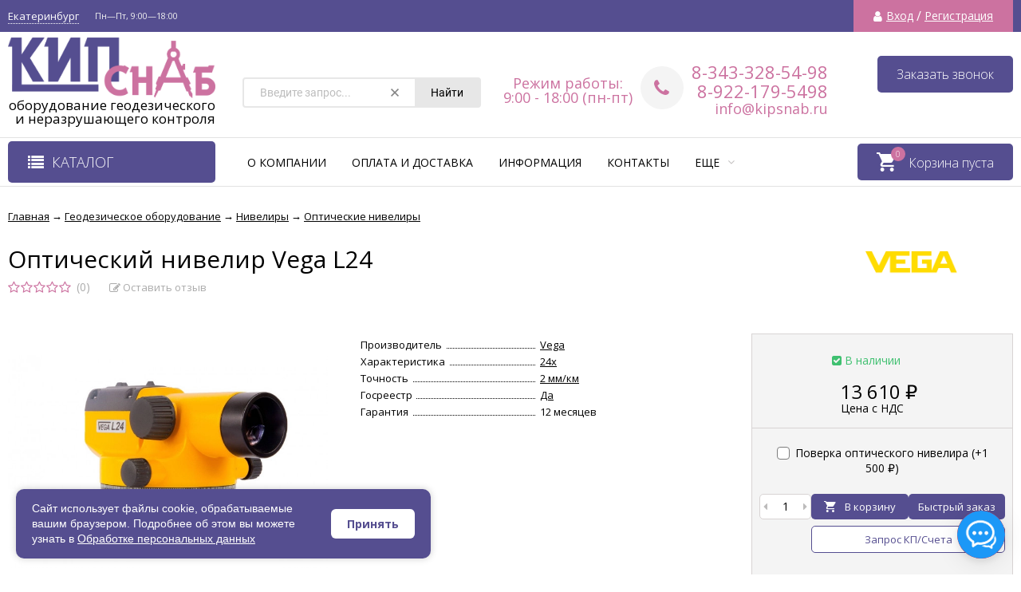

--- FILE ---
content_type: text/html; charset=utf-8
request_url: https://kipsnab.ru/opticheskij-nivelir-vega-l24/
body_size: 53651
content:
<!DOCTYPE html><html lang="ru"><head prefix="og: http://ogp.me/ns# product: http://ogp.me/ns/product#"><meta name="yandex-verification" content="77ffb47f62d4172e" /><meta property="og:image" content="https://kipsnab.ru/wa-data/public/site/themes/vivashop/img/logo@2x.png"><meta http-equiv="Content-Type" content="text/html; charset=utf-8"/><meta name="viewport" content="width=device-width, initial-scale=1" /><meta http-equiv="x-ua-compatible" content="IE=edge"><title>Оптический нивелир Vega L24 купить по цене 13 610 руб.
 в Екатеринбурге - интернет магазин КипСнаб</title><meta name="keywords" content="Оптический нивелир Vega L24, Оптические нивелиры" /><meta name="description" content="Оптический нивелир Vega L24 всего за 13 610 руб.
 ✔ Быстрая доставка в Екатеринбурге и по всей России ✔ Скидки ✔ Гарантия. ☎ Звоните 8-800-302-5498" /><link rel="shortcut icon" href="/favicon.ico"/><link rel="shortcut icon" href="/wa-data/public/site/base/favicon.png" type="image/png" /><!-- rss --><link rel="alternate" type="application/rss+xml" title="КипСнаб" href="https://kipsnab.ru/blog/rss/"><link href="/wa-data/public/site/themes/vivashop/fontawesome.min.css?v2.2.0.56" rel="stylesheet"/><link href="/wa-data/public/site/themes/vivashop/ionicons.min.css?v2.2.0.56" rel="stylesheet"/><link href="/wa-data/public/site/themes/vivashop/vendor.css?v2.2.0.56" rel="stylesheet"/><link href="https://fonts.googleapis.com/css?family=Open+Sans:300,400,400i,600,700,800&amp;subset=cyrillic" rel="stylesheet" /><style>body, input, textarea, select, button, .v-popup-close, .v-popup-content__custom .mfp-close, .v-popup-content__advert .mfp-close, .shop-sk-callback-block .mfp-close, .shop-sk-oneclick-block .mfp-close, div.shop-regions__button-close, div.dp-dialog__close-button{font-family: 'Open Sans', sans-serif;}.v-buy1click-button button, .v-cart-results__buttons .buy1click-open-button, #swipebox-top-bar{font-family: 'Open Sans', sans-serif !important;}</style><link href="/wa-data/public/site/themes/vivashop/vivashop.site.purple.pink.min.css?v2.2.0.56" rel="stylesheet"/><script src="/wa-data/public/site/themes/vivashop/vendor.min.js?v2.2.0.56"></script><script src="/wa-data/public/site/themes/vivashop/critical.min.js?v2.2.0.56"></script><script>
    $(function() {
        if (typeof vIsTouchDevice !== "undefined" && vIsTouchDevice()) {
            $("body").addClass("_touchscreen").removeClass("_no-touch");
        }
    })
</script>
<script>var vivaConfigGlobal = {transformWidth : 960,searchUrl: "/search/",lastViewLength: "12",action: "product",cartAddedStyle: "1",cartRedirect: "",cartLink: "/order/",filterSubcategory: "1",priceZero: "1",priceZeroName: "Цена по запросу",maskSelectors: "input[type='phone'],input[name*='phone'], .js-login-form-fields-block input[placeholder='Телефон'], .js-login-form-fields-block input[placeholder='Номер телефона']",maskReg: "+7(###)###-##-##",addedCart: "float"}</script><link href="/wa-data/public/shop/themes/vivashop/vivashop.shop.purple.pink.min.css?v2.2.0.56" rel="stylesheet"/><!-- plugin hook: 'frontend_head' -->                        <link rel="stylesheet" href="https://kipsnab.ru/wa-apps/shop/plugins/searchpro/assets/frontend.field.css?v2.1.4" />
                    <link rel="stylesheet" href="https://kipsnab.ru/wa-data/public/shop/plugins/searchpro/stylesheet/vivashop/field.css?1761566313" />
                                    <script src="/wa-apps/shop/plugins/searchpro/assets/frontend.field.js?v2.1.4" defer></script>
            <link rel="canonical" href="https://kipsnab.ru/opticheskij-nivelir-vega-l24/"/>
<script src="/wa-apps/shop/plugins/regions/js/regions.js?v=3.2.5" defer></script>


    <link rel="stylesheet" href="/wa-apps/shop/plugins/regions/css/default.css?v=3.2.5" />
    <script src="/wa-apps/shop/plugins/regions/js/default.js?v=3.2.5" defer></script>

    <link rel="stylesheet" href="https://cdn.jsdelivr.net/npm/suggestions-jquery@22.6.0/dist/css/suggestions.min.css" />
    <script src="https://cdn.jsdelivr.net/npm/suggestions-jquery@22.6.0/dist/js/jquery.suggestions.min.js" defer></script>

<script>
    window.shop_plugins_regions = {"window_html":"<div class=\"shop-regions-window-wrapper\">\n    <div class=\"shop-regions-window-wrapper__window-wrapper\">\n        <div class=\"shop-regions-window-wrapper__window shop-regions-window \">\n            <div class=\"shop-regions-window-wrapper__close-btn shop-regions-window__close-btn\">\u2716<\/div>\n            <div class=\"shop-regions-window__header\">\u0423\u043a\u0430\u0436\u0438\u0442\u0435 \u0441\u0432\u043e\u0439 \u0433\u043e\u0440\u043e\u0434<\/div>\n            <div class=\"shop-regions-window__sub-header\">\u041e\u0442 \u044d\u0442\u043e\u0433\u043e \u0437\u0430\u0432\u0438\u0441\u0438\u0442 \u0441\u0442\u043e\u0438\u043c\u043e\u0441\u0442\u044c \u0434\u043e\u0441\u0442\u0430\u0432\u043a\u0438 \u0438 \u0432\u0430\u0440\u0438\u0430\u043d\u0442\u044b \u043e\u043f\u043b\u0430\u0442\u044b \u0432 \u0432\u0430\u0448 \u0440\u0435\u0433\u0438\u043e\u043d<\/div>\n                            <div class=\"shop-regions-window__search shop-regions-window-search\">\n                    <input type=\"text\" class=\"shop-regions-window-search__input\" placeholder=\"\u041d\u0430\u0447\u043d\u0438\u0442\u0435 \u0432\u0432\u043e\u0434\u0438\u0442\u044c \u043d\u0430\u0437\u0432\u0430\u043d\u0438\u0435 \u0433\u043e\u0440\u043e\u0434\u0430..\" \/>\n                    <span class=\"shop-regions-window-search__clear-btn\">\u2716<\/span>\n                <\/div>\n            \n            \n            \n            \n                            \n                                                <div class=\"shop-regions-window__cities shop-regions-cities-block\">\n            <div class=\"shop-regions-cities-block__header\">\u0412\u0441\u0435 \u0433\u043e\u0440\u043e\u0434\u0430<\/div>\n                \n    <div class=\"shop-regions-cities-block__cities shop-regions-cities \">\n                \n                    <div class=\"shop-regions-cities__column\">\n                                    <div class=\"shop-regions-cities__city-row\">\n                                                <span\n                                class=\"shop-regions-cities__city\"\n                                data-city-id=\"89\"\n                        >\n                            \u0410\u0440\u0445\u0430\u043d\u0433\u0435\u043b\u044c\u0441\u043a\n                        <\/span>\n                    <\/div>\n                                    <div class=\"shop-regions-cities__city-row\">\n                                                <span\n                                class=\"shop-regions-cities__city\"\n                                data-city-id=\"102\"\n                        >\n                            \u0410\u0441\u0442\u0440\u0430\u0445\u0430\u043d\u044c\n                        <\/span>\n                    <\/div>\n                                    <div class=\"shop-regions-cities__city-row\">\n                                                <span\n                                class=\"shop-regions-cities__city\"\n                                data-city-id=\"92\"\n                        >\n                            \u0411\u0430\u0440\u043d\u0430\u0443\u043b\n                        <\/span>\n                    <\/div>\n                                    <div class=\"shop-regions-cities__city-row\">\n                                                <span\n                                class=\"shop-regions-cities__city\"\n                                data-city-id=\"87\"\n                        >\n                            \u0411\u0435\u043b\u0433\u043e\u0440\u043e\u0434\n                        <\/span>\n                    <\/div>\n                                    <div class=\"shop-regions-cities__city-row\">\n                                                <span\n                                class=\"shop-regions-cities__city\"\n                                data-city-id=\"86\"\n                        >\n                            \u0411\u043b\u0430\u0433\u043e\u0432\u0435\u0449\u0435\u043d\u0441\u043a\n                        <\/span>\n                    <\/div>\n                                    <div class=\"shop-regions-cities__city-row\">\n                                                <span\n                                class=\"shop-regions-cities__city\"\n                                data-city-id=\"85\"\n                        >\n                            \u0411\u0440\u044f\u043d\u0441\u043a\n                        <\/span>\n                    <\/div>\n                                    <div class=\"shop-regions-cities__city-row\">\n                                                <span\n                                class=\"shop-regions-cities__city\"\n                                data-city-id=\"12\"\n                        >\n                            \u0412\u0435\u043b\u0438\u043a\u0438\u0439 \u041d\u043e\u0432\u0433\u043e\u0440\u043e\u0434\n                        <\/span>\n                    <\/div>\n                                    <div class=\"shop-regions-cities__city-row\">\n                                                <span\n                                class=\"shop-regions-cities__city\"\n                                data-city-id=\"9\"\n                        >\n                            \u0412\u043b\u0430\u0434\u0438\u0432\u043e\u0441\u0442\u043e\u043a\n                        <\/span>\n                    <\/div>\n                                    <div class=\"shop-regions-cities__city-row\">\n                                                <span\n                                class=\"shop-regions-cities__city\"\n                                data-city-id=\"10\"\n                        >\n                            \u0412\u043b\u0430\u0434\u0438\u043c\u0438\u0440\n                        <\/span>\n                    <\/div>\n                                    <div class=\"shop-regions-cities__city-row\">\n                                                <span\n                                class=\"shop-regions-cities__city\"\n                                data-city-id=\"8\"\n                        >\n                            \u0412\u043e\u043b\u0433\u043e\u0433\u0440\u0430\u0434\n                        <\/span>\n                    <\/div>\n                                    <div class=\"shop-regions-cities__city-row\">\n                                                <span\n                                class=\"shop-regions-cities__city\"\n                                data-city-id=\"93\"\n                        >\n                            \u0412\u043e\u043b\u043e\u0433\u0434\u0430\n                        <\/span>\n                    <\/div>\n                                    <div class=\"shop-regions-cities__city-row\">\n                                                <span\n                                class=\"shop-regions-cities__city\"\n                                data-city-id=\"7\"\n                        >\n                            \u0412\u043e\u0440\u043a\u0443\u0442\u0430\n                        <\/span>\n                    <\/div>\n                                    <div class=\"shop-regions-cities__city-row\">\n                                                <span\n                                class=\"shop-regions-cities__city\"\n                                data-city-id=\"6\"\n                        >\n                            \u0412\u043e\u0440\u043e\u043d\u0435\u0436\n                        <\/span>\n                    <\/div>\n                                    <div class=\"shop-regions-cities__city-row\">\n                                                <span\n                                class=\"shop-regions-cities__city\"\n                                data-city-id=\"91\"\n                        >\n                            \u0413\u043e\u0440\u043d\u043e-\u0410\u043b\u0442\u0430\u0439\u0441\u043a\n                        <\/span>\n                    <\/div>\n                                    <div class=\"shop-regions-cities__city-row\">\n                                                <span\n                                class=\"shop-regions-cities__city\"\n                                data-city-id=\"79\"\n                        >\n                            \u0415\u043a\u0430\u0442\u0435\u0440\u0438\u043d\u0431\u0443\u0440\u0433\n                        <\/span>\n                    <\/div>\n                                    <div class=\"shop-regions-cities__city-row\">\n                                                <span\n                                class=\"shop-regions-cities__city\"\n                                data-city-id=\"95\"\n                        >\n                            \u0418\u0432\u0430\u043d\u043e\u0432\u043e\n                        <\/span>\n                    <\/div>\n                                    <div class=\"shop-regions-cities__city-row\">\n                                                <span\n                                class=\"shop-regions-cities__city\"\n                                data-city-id=\"75\"\n                        >\n                            \u0418\u0436\u0435\u0432\u0441\u043a\n                        <\/span>\n                    <\/div>\n                                    <div class=\"shop-regions-cities__city-row\">\n                                                <span\n                                class=\"shop-regions-cities__city\"\n                                data-city-id=\"76\"\n                        >\n                            \u0418\u0440\u043a\u0443\u0442\u0441\u043a\n                        <\/span>\n                    <\/div>\n                                    <div class=\"shop-regions-cities__city-row\">\n                                                <span\n                                class=\"shop-regions-cities__city\"\n                                data-city-id=\"3\"\n                        >\n                            \u0419\u043e\u0448\u043a\u0430\u0440-\u041e\u043b\u0430\n                        <\/span>\n                    <\/div>\n                                    <div class=\"shop-regions-cities__city-row\">\n                                                <span\n                                class=\"shop-regions-cities__city\"\n                                data-city-id=\"72\"\n                        >\n                            \u041a\u0430\u0437\u0430\u043d\u044c\n                        <\/span>\n                    <\/div>\n                                    <div class=\"shop-regions-cities__city-row\">\n                                                <span\n                                class=\"shop-regions-cities__city\"\n                                data-city-id=\"74\"\n                        >\n                            \u041a\u0430\u043b\u0438\u043d\u0438\u043d\u0433\u0440\u0430\u0434\n                        <\/span>\n                    <\/div>\n                                    <div class=\"shop-regions-cities__city-row\">\n                                                <span\n                                class=\"shop-regions-cities__city\"\n                                data-city-id=\"73\"\n                        >\n                            \u041a\u0430\u043b\u0443\u0433\u0430\n                        <\/span>\n                    <\/div>\n                                    <div class=\"shop-regions-cities__city-row\">\n                                                <span\n                                class=\"shop-regions-cities__city\"\n                                data-city-id=\"71\"\n                        >\n                            \u041a\u0435\u043c\u0435\u0440\u043e\u0432\u043e\n                        <\/span>\n                    <\/div>\n                                    <div class=\"shop-regions-cities__city-row\">\n                                                <span\n                                class=\"shop-regions-cities__city\"\n                                data-city-id=\"67\"\n                        >\n                            \u041a\u0438\u0440\u043e\u0432\n                        <\/span>\n                    <\/div>\n                                    <div class=\"shop-regions-cities__city-row\">\n                                                <span\n                                class=\"shop-regions-cities__city\"\n                                data-city-id=\"66\"\n                        >\n                            \u041a\u043e\u0441\u0442\u0440\u043e\u043c\u0430\n                        <\/span>\n                    <\/div>\n                                    <div class=\"shop-regions-cities__city-row\">\n                                                <span\n                                class=\"shop-regions-cities__city\"\n                                data-city-id=\"65\"\n                        >\n                            \u041a\u0440\u0430\u0441\u043d\u043e\u0434\u0430\u0440\n                        <\/span>\n                    <\/div>\n                                    <div class=\"shop-regions-cities__city-row\">\n                                                <span\n                                class=\"shop-regions-cities__city\"\n                                data-city-id=\"63\"\n                        >\n                            \u041a\u0440\u0430\u0441\u043d\u043e\u044f\u0440\u0441\u043a\n                        <\/span>\n                    <\/div>\n                                    <div class=\"shop-regions-cities__city-row\">\n                                                <span\n                                class=\"shop-regions-cities__city\"\n                                data-city-id=\"64\"\n                        >\n                            \u041a\u0443\u0440\u0433\u0430\u043d\n                        <\/span>\n                    <\/div>\n                            <\/div>\n                    <div class=\"shop-regions-cities__column\">\n                                    <div class=\"shop-regions-cities__city-row\">\n                                                <span\n                                class=\"shop-regions-cities__city\"\n                                data-city-id=\"61\"\n                        >\n                            \u041a\u0443\u0440\u0441\u043a\n                        <\/span>\n                    <\/div>\n                                    <div class=\"shop-regions-cities__city-row\">\n                                                <span\n                                class=\"shop-regions-cities__city\"\n                                data-city-id=\"59\"\n                        >\n                            \u041b\u0438\u043f\u0435\u0446\u043a\n                        <\/span>\n                    <\/div>\n                                    <div class=\"shop-regions-cities__city-row\">\n                                                <span\n                                class=\"shop-regions-cities__city\"\n                                data-city-id=\"97\"\n                        >\n                            \u041c\u0430\u0433\u0430\u0434\u0430\u043d\n                        <\/span>\n                    <\/div>\n                                    <div class=\"shop-regions-cities__city-row\">\n                                                <span\n                                class=\"shop-regions-cities__city\"\n                                data-city-id=\"58\"\n                        >\n                            \u041c\u0430\u0433\u043d\u0438\u0442\u043e\u0433\u043e\u0440\u0441\u043a\n                        <\/span>\n                    <\/div>\n                                    <div class=\"shop-regions-cities__city-row\">\n                                                <span\n                                class=\"shop-regions-cities__city\"\n                                data-city-id=\"57\"\n                        >\n                            \u041c\u0430\u0439\u043a\u043e\u043f\n                        <\/span>\n                    <\/div>\n                                    <div class=\"shop-regions-cities__city-row\">\n                                                <span\n                                class=\"shop-regions-cities__city\"\n                                data-city-id=\"2\"\n                        >\n                            \u041c\u043e\u0441\u043a\u0432\u0430\n                        <\/span>\n                    <\/div>\n                                    <div class=\"shop-regions-cities__city-row\">\n                                                <span\n                                class=\"shop-regions-cities__city\"\n                                data-city-id=\"55\"\n                        >\n                            \u041c\u0443\u0440\u043c\u0430\u043d\u0441\u043a\n                        <\/span>\n                    <\/div>\n                                    <div class=\"shop-regions-cities__city-row\">\n                                                <span\n                                class=\"shop-regions-cities__city\"\n                                data-city-id=\"54\"\n                        >\n                            \u041d\u0430\u0431\u0435\u0440\u0435\u0436\u043d\u044b\u0435 \u0427\u0435\u043b\u043d\u044b\n                        <\/span>\n                    <\/div>\n                                    <div class=\"shop-regions-cities__city-row\">\n                                                <span\n                                class=\"shop-regions-cities__city\"\n                                data-city-id=\"103\"\n                        >\n                            \u041d\u0430\u0440\u044c\u044f\u043d-\u041c\u0430\u0440\n                        <\/span>\n                    <\/div>\n                                    <div class=\"shop-regions-cities__city-row\">\n                                                <span\n                                class=\"shop-regions-cities__city\"\n                                data-city-id=\"50\"\n                        >\n                            \u041d\u0435\u0444\u0442\u0435\u043a\u0430\u043c\u0441\u043a\n                        <\/span>\n                    <\/div>\n                                    <div class=\"shop-regions-cities__city-row\">\n                                                <span\n                                class=\"shop-regions-cities__city\"\n                                data-city-id=\"49\"\n                        >\n                            \u041d\u0435\u0444\u0442\u0435\u044e\u0433\u0430\u043d\u0441\u043a\n                        <\/span>\n                    <\/div>\n                                    <div class=\"shop-regions-cities__city-row\">\n                                                <span\n                                class=\"shop-regions-cities__city\"\n                                data-city-id=\"48\"\n                        >\n                            \u041d\u0438\u0436\u043d\u0435\u0432\u0430\u0440\u0442\u043e\u0432\u0441\u043a\n                        <\/span>\n                    <\/div>\n                                    <div class=\"shop-regions-cities__city-row\">\n                                                <span\n                                class=\"shop-regions-cities__city\"\n                                data-city-id=\"46\"\n                        >\n                            \u041d\u0438\u0436\u043d\u0438\u0439 \u041d\u043e\u0432\u0433\u043e\u0440\u043e\u0434\n                        <\/span>\n                    <\/div>\n                                    <div class=\"shop-regions-cities__city-row\">\n                                                <span\n                                class=\"shop-regions-cities__city\"\n                                data-city-id=\"47\"\n                        >\n                            \u041d\u0438\u0436\u043d\u0438\u0439 \u0422\u0430\u0433\u0438\u043b\n                        <\/span>\n                    <\/div>\n                                    <div class=\"shop-regions-cities__city-row\">\n                                                <span\n                                class=\"shop-regions-cities__city\"\n                                data-city-id=\"45\"\n                        >\n                            \u041d\u043e\u0432\u043e\u043a\u0443\u0437\u043d\u0435\u0446\u043a\n                        <\/span>\n                    <\/div>\n                                    <div class=\"shop-regions-cities__city-row\">\n                                                <span\n                                class=\"shop-regions-cities__city\"\n                                data-city-id=\"44\"\n                        >\n                            \u041d\u043e\u0432\u043e\u0441\u0438\u0431\u0438\u0440\u0441\u043a\n                        <\/span>\n                    <\/div>\n                                    <div class=\"shop-regions-cities__city-row\">\n                                                <span\n                                class=\"shop-regions-cities__city\"\n                                data-city-id=\"43\"\n                        >\n                            \u041d\u043e\u0432\u044b\u0439 \u0423\u0440\u0435\u043d\u0433\u043e\u0439\n                        <\/span>\n                    <\/div>\n                                    <div class=\"shop-regions-cities__city-row\">\n                                                <span\n                                class=\"shop-regions-cities__city\"\n                                data-city-id=\"42\"\n                        >\n                            \u041e\u043c\u0441\u043a\n                        <\/span>\n                    <\/div>\n                                    <div class=\"shop-regions-cities__city-row\">\n                                                <span\n                                class=\"shop-regions-cities__city\"\n                                data-city-id=\"41\"\n                        >\n                            \u041e\u0440\u0435\u043b\n                        <\/span>\n                    <\/div>\n                                    <div class=\"shop-regions-cities__city-row\">\n                                                <span\n                                class=\"shop-regions-cities__city\"\n                                data-city-id=\"40\"\n                        >\n                            \u041e\u0440\u0435\u043d\u0431\u0443\u0440\u0433\n                        <\/span>\n                    <\/div>\n                                    <div class=\"shop-regions-cities__city-row\">\n                                                <span\n                                class=\"shop-regions-cities__city\"\n                                data-city-id=\"39\"\n                        >\n                            \u041f\u0435\u043d\u0437\u0430\n                        <\/span>\n                    <\/div>\n                                    <div class=\"shop-regions-cities__city-row\">\n                                                <span\n                                class=\"shop-regions-cities__city\"\n                                data-city-id=\"38\"\n                        >\n                            \u041f\u0435\u0440\u043c\u044c\n                        <\/span>\n                    <\/div>\n                                    <div class=\"shop-regions-cities__city-row\">\n                                                <span\n                                class=\"shop-regions-cities__city\"\n                                data-city-id=\"36\"\n                        >\n                            \u041f\u0435\u0442\u0440\u043e\u0437\u0430\u0432\u043e\u0434\u0441\u043a\n                        <\/span>\n                    <\/div>\n                                    <div class=\"shop-regions-cities__city-row\">\n                                                <span\n                                class=\"shop-regions-cities__city\"\n                                data-city-id=\"37\"\n                        >\n                            \u041f\u0435\u0442\u0440\u043e\u043f\u0430\u0432\u043b\u043e\u0432\u0441\u043a-\u041a\u0430\u043c\u0447\u0430\u0442\u0441\u043a\u0438\u0439\n                        <\/span>\n                    <\/div>\n                                    <div class=\"shop-regions-cities__city-row\">\n                                                <span\n                                class=\"shop-regions-cities__city\"\n                                data-city-id=\"35\"\n                        >\n                            \u041f\u0441\u043a\u043e\u0432\n                        <\/span>\n                    <\/div>\n                                    <div class=\"shop-regions-cities__city-row\">\n                                                <span\n                                class=\"shop-regions-cities__city\"\n                                data-city-id=\"33\"\n                        >\n                            \u0420\u043e\u0441\u0442\u043e\u0432-\u043d\u0430-\u0414\u043e\u043d\u0443\n                        <\/span>\n                    <\/div>\n                                    <div class=\"shop-regions-cities__city-row\">\n                                                <span\n                                class=\"shop-regions-cities__city\"\n                                data-city-id=\"32\"\n                        >\n                            \u0420\u044f\u0437\u0430\u043d\u044c\n                        <\/span>\n                    <\/div>\n                                    <div class=\"shop-regions-cities__city-row\">\n                                                <span\n                                class=\"shop-regions-cities__city\"\n                                data-city-id=\"31\"\n                        >\n                            \u0421\u0430\u043c\u0430\u0440\u0430\n                        <\/span>\n                    <\/div>\n                            <\/div>\n                    <div class=\"shop-regions-cities__column\">\n                                    <div class=\"shop-regions-cities__city-row\">\n                                                <span\n                                class=\"shop-regions-cities__city\"\n                                data-city-id=\"30\"\n                        >\n                            \u0421\u0430\u043d\u043a\u0442-\u041f\u0435\u0442\u0435\u0440\u0431\u0443\u0440\u0433\n                        <\/span>\n                    <\/div>\n                                    <div class=\"shop-regions-cities__city-row\">\n                                                <span\n                                class=\"shop-regions-cities__city\"\n                                data-city-id=\"29\"\n                        >\n                            \u0421\u0430\u0440\u0430\u043d\u0441\u043a\n                        <\/span>\n                    <\/div>\n                                    <div class=\"shop-regions-cities__city-row\">\n                                                <span\n                                class=\"shop-regions-cities__city\"\n                                data-city-id=\"28\"\n                        >\n                            \u0421\u0430\u0440\u0430\u0442\u043e\u0432\n                        <\/span>\n                    <\/div>\n                                    <div class=\"shop-regions-cities__city-row\">\n                                                <span\n                                class=\"shop-regions-cities__city\"\n                                data-city-id=\"27\"\n                        >\n                            \u0421\u0435\u0432\u0430\u0441\u0442\u043e\u043f\u043e\u043b\u044c\n                        <\/span>\n                    <\/div>\n                                    <div class=\"shop-regions-cities__city-row\">\n                                                <span\n                                class=\"shop-regions-cities__city\"\n                                data-city-id=\"26\"\n                        >\n                            \u0421\u0438\u043c\u0444\u0435\u0440\u043e\u043f\u043e\u043b\u044c\n                        <\/span>\n                    <\/div>\n                                    <div class=\"shop-regions-cities__city-row\">\n                                                <span\n                                class=\"shop-regions-cities__city\"\n                                data-city-id=\"25\"\n                        >\n                            \u0421\u043c\u043e\u043b\u0435\u043d\u0441\u043a\n                        <\/span>\n                    <\/div>\n                                    <div class=\"shop-regions-cities__city-row\">\n                                                <span\n                                class=\"shop-regions-cities__city\"\n                                data-city-id=\"24\"\n                        >\n                            \u0421\u043e\u0447\u0438\n                        <\/span>\n                    <\/div>\n                                    <div class=\"shop-regions-cities__city-row\">\n                                                <span\n                                class=\"shop-regions-cities__city\"\n                                data-city-id=\"22\"\n                        >\n                            \u0421\u0443\u0440\u0433\u0443\u0442\n                        <\/span>\n                    <\/div>\n                                    <div class=\"shop-regions-cities__city-row\">\n                                                <span\n                                class=\"shop-regions-cities__city\"\n                                data-city-id=\"21\"\n                        >\n                            \u0421\u044b\u043a\u0442\u044b\u0432\u043a\u0430\u0440\n                        <\/span>\n                    <\/div>\n                                    <div class=\"shop-regions-cities__city-row\">\n                                                <span\n                                class=\"shop-regions-cities__city\"\n                                data-city-id=\"20\"\n                        >\n                            \u0422\u0430\u043c\u0431\u043e\u0432\n                        <\/span>\n                    <\/div>\n                                    <div class=\"shop-regions-cities__city-row\">\n                                                <span\n                                class=\"shop-regions-cities__city\"\n                                data-city-id=\"16\"\n                        >\n                            \u0422\u0432\u0435\u0440\u044c\n                        <\/span>\n                    <\/div>\n                                    <div class=\"shop-regions-cities__city-row\">\n                                                <span\n                                class=\"shop-regions-cities__city\"\n                                data-city-id=\"19\"\n                        >\n                            \u0422\u043e\u043b\u044c\u044f\u0442\u0442\u0438\n                        <\/span>\n                    <\/div>\n                                    <div class=\"shop-regions-cities__city-row\">\n                                                <span\n                                class=\"shop-regions-cities__city\"\n                                data-city-id=\"18\"\n                        >\n                            \u0422\u043e\u043c\u0441\u043a\n                        <\/span>\n                    <\/div>\n                                    <div class=\"shop-regions-cities__city-row\">\n                                                <span\n                                class=\"shop-regions-cities__city\"\n                                data-city-id=\"17\"\n                        >\n                            \u0422\u0443\u043b\u0430\n                        <\/span>\n                    <\/div>\n                                    <div class=\"shop-regions-cities__city-row\">\n                                                <span\n                                class=\"shop-regions-cities__city\"\n                                data-city-id=\"53\"\n                        >\n                            \u0422\u044e\u043c\u0435\u043d\u044c\n                        <\/span>\n                    <\/div>\n                                    <div class=\"shop-regions-cities__city-row\">\n                                                <span\n                                class=\"shop-regions-cities__city\"\n                                data-city-id=\"14\"\n                        >\n                            \u0423\u043b\u0430\u043d-\u0423\u0434\u044d\n                        <\/span>\n                    <\/div>\n                                    <div class=\"shop-regions-cities__city-row\">\n                                                <span\n                                class=\"shop-regions-cities__city\"\n                                data-city-id=\"13\"\n                        >\n                            \u0423\u043b\u044c\u044f\u043d\u043e\u0432\u0441\u043a\n                        <\/span>\n                    <\/div>\n                                    <div class=\"shop-regions-cities__city-row\">\n                                                <span\n                                class=\"shop-regions-cities__city\"\n                                data-city-id=\"15\"\n                        >\n                            \u0423\u0444\u0430\n                        <\/span>\n                    <\/div>\n                                    <div class=\"shop-regions-cities__city-row\">\n                                                <span\n                                class=\"shop-regions-cities__city\"\n                                data-city-id=\"69\"\n                        >\n                            \u0425\u0430\u0431\u0430\u0440\u043e\u0432\u0441\u043a\n                        <\/span>\n                    <\/div>\n                                    <div class=\"shop-regions-cities__city-row\">\n                                                <span\n                                class=\"shop-regions-cities__city\"\n                                data-city-id=\"68\"\n                        >\n                            \u0425\u0430\u043d\u0442\u044b-\u041c\u0430\u043d\u0441\u0438\u0439\u0441\u043a\n                        <\/span>\n                    <\/div>\n                                    <div class=\"shop-regions-cities__city-row\">\n                                                <span\n                                class=\"shop-regions-cities__city\"\n                                data-city-id=\"84\"\n                        >\n                            \u0427\u0435\u0431\u043e\u043a\u0441\u0430\u0440\u044b\n                        <\/span>\n                    <\/div>\n                                    <div class=\"shop-regions-cities__city-row\">\n                                                <span\n                                class=\"shop-regions-cities__city\"\n                                data-city-id=\"83\"\n                        >\n                            \u0427\u0435\u043b\u044f\u0431\u0438\u043d\u0441\u043a\n                        <\/span>\n                    <\/div>\n                                    <div class=\"shop-regions-cities__city-row\">\n                                                <span\n                                class=\"shop-regions-cities__city\"\n                                data-city-id=\"82\"\n                        >\n                            \u0427\u0435\u0440\u0435\u043f\u043e\u0432\u0435\u0446\n                        <\/span>\n                    <\/div>\n                                    <div class=\"shop-regions-cities__city-row\">\n                                                <span\n                                class=\"shop-regions-cities__city\"\n                                data-city-id=\"80\"\n                        >\n                            \u0427\u0438\u0442\u0430\n                        <\/span>\n                    <\/div>\n                                    <div class=\"shop-regions-cities__city-row\">\n                                                <span\n                                class=\"shop-regions-cities__city\"\n                                data-city-id=\"1\"\n                        >\n                            \u042e\u0436\u043d\u043e-\u0421\u0430\u0445\u0430\u043b\u0438\u043d\u0441\u043a\n                        <\/span>\n                    <\/div>\n                                    <div class=\"shop-regions-cities__city-row\">\n                                                <span\n                                class=\"shop-regions-cities__city\"\n                                data-city-id=\"5\"\n                        >\n                            \u042f\u043a\u0443\u0442\u0441\u043a\n                        <\/span>\n                    <\/div>\n                                    <div class=\"shop-regions-cities__city-row\">\n                                                <span\n                                class=\"shop-regions-cities__city\"\n                                data-city-id=\"4\"\n                        >\n                            \u042f\u0440\u043e\u0441\u043b\u0430\u0432\u043b\u044c\n                        <\/span>\n                    <\/div>\n                            <\/div>\n                <div class=\"shop-regions-cities__not-found-text\">\n            \u0413\u043e\u0440\u043e\u0434 \u043d\u0435 \u043d\u0430\u0439\u0434\u0435\u043d\n        <\/div>\n    <\/div>\n\n        <\/div>\n    \n                                    \n    <div class=\"shop-regions-window__all-cities shop-regions-cities \">\n                \n                    <div class=\"shop-regions-cities__column\">\n                                    <div class=\"shop-regions-cities__city-row\">\n                                                <span\n                                class=\"shop-regions-cities__city\"\n                                data-city-id=\"89\"\n                        >\n                            \u0410\u0440\u0445\u0430\u043d\u0433\u0435\u043b\u044c\u0441\u043a\n                        <\/span>\n                    <\/div>\n                                    <div class=\"shop-regions-cities__city-row\">\n                                                <span\n                                class=\"shop-regions-cities__city\"\n                                data-city-id=\"102\"\n                        >\n                            \u0410\u0441\u0442\u0440\u0430\u0445\u0430\u043d\u044c\n                        <\/span>\n                    <\/div>\n                                    <div class=\"shop-regions-cities__city-row\">\n                                                <span\n                                class=\"shop-regions-cities__city\"\n                                data-city-id=\"92\"\n                        >\n                            \u0411\u0430\u0440\u043d\u0430\u0443\u043b\n                        <\/span>\n                    <\/div>\n                                    <div class=\"shop-regions-cities__city-row\">\n                                                <span\n                                class=\"shop-regions-cities__city\"\n                                data-city-id=\"87\"\n                        >\n                            \u0411\u0435\u043b\u0433\u043e\u0440\u043e\u0434\n                        <\/span>\n                    <\/div>\n                                    <div class=\"shop-regions-cities__city-row\">\n                                                <span\n                                class=\"shop-regions-cities__city\"\n                                data-city-id=\"86\"\n                        >\n                            \u0411\u043b\u0430\u0433\u043e\u0432\u0435\u0449\u0435\u043d\u0441\u043a\n                        <\/span>\n                    <\/div>\n                                    <div class=\"shop-regions-cities__city-row\">\n                                                <span\n                                class=\"shop-regions-cities__city\"\n                                data-city-id=\"85\"\n                        >\n                            \u0411\u0440\u044f\u043d\u0441\u043a\n                        <\/span>\n                    <\/div>\n                                    <div class=\"shop-regions-cities__city-row\">\n                                                <span\n                                class=\"shop-regions-cities__city\"\n                                data-city-id=\"12\"\n                        >\n                            \u0412\u0435\u043b\u0438\u043a\u0438\u0439 \u041d\u043e\u0432\u0433\u043e\u0440\u043e\u0434\n                        <\/span>\n                    <\/div>\n                                    <div class=\"shop-regions-cities__city-row\">\n                                                <span\n                                class=\"shop-regions-cities__city\"\n                                data-city-id=\"9\"\n                        >\n                            \u0412\u043b\u0430\u0434\u0438\u0432\u043e\u0441\u0442\u043e\u043a\n                        <\/span>\n                    <\/div>\n                                    <div class=\"shop-regions-cities__city-row\">\n                                                <span\n                                class=\"shop-regions-cities__city\"\n                                data-city-id=\"10\"\n                        >\n                            \u0412\u043b\u0430\u0434\u0438\u043c\u0438\u0440\n                        <\/span>\n                    <\/div>\n                                    <div class=\"shop-regions-cities__city-row\">\n                                                <span\n                                class=\"shop-regions-cities__city\"\n                                data-city-id=\"8\"\n                        >\n                            \u0412\u043e\u043b\u0433\u043e\u0433\u0440\u0430\u0434\n                        <\/span>\n                    <\/div>\n                                    <div class=\"shop-regions-cities__city-row\">\n                                                <span\n                                class=\"shop-regions-cities__city\"\n                                data-city-id=\"93\"\n                        >\n                            \u0412\u043e\u043b\u043e\u0433\u0434\u0430\n                        <\/span>\n                    <\/div>\n                                    <div class=\"shop-regions-cities__city-row\">\n                                                <span\n                                class=\"shop-regions-cities__city\"\n                                data-city-id=\"7\"\n                        >\n                            \u0412\u043e\u0440\u043a\u0443\u0442\u0430\n                        <\/span>\n                    <\/div>\n                                    <div class=\"shop-regions-cities__city-row\">\n                                                <span\n                                class=\"shop-regions-cities__city\"\n                                data-city-id=\"6\"\n                        >\n                            \u0412\u043e\u0440\u043e\u043d\u0435\u0436\n                        <\/span>\n                    <\/div>\n                                    <div class=\"shop-regions-cities__city-row\">\n                                                <span\n                                class=\"shop-regions-cities__city\"\n                                data-city-id=\"91\"\n                        >\n                            \u0413\u043e\u0440\u043d\u043e-\u0410\u043b\u0442\u0430\u0439\u0441\u043a\n                        <\/span>\n                    <\/div>\n                                    <div class=\"shop-regions-cities__city-row\">\n                                                <span\n                                class=\"shop-regions-cities__city\"\n                                data-city-id=\"79\"\n                        >\n                            \u0415\u043a\u0430\u0442\u0435\u0440\u0438\u043d\u0431\u0443\u0440\u0433\n                        <\/span>\n                    <\/div>\n                                    <div class=\"shop-regions-cities__city-row\">\n                                                <span\n                                class=\"shop-regions-cities__city\"\n                                data-city-id=\"95\"\n                        >\n                            \u0418\u0432\u0430\u043d\u043e\u0432\u043e\n                        <\/span>\n                    <\/div>\n                                    <div class=\"shop-regions-cities__city-row\">\n                                                <span\n                                class=\"shop-regions-cities__city\"\n                                data-city-id=\"75\"\n                        >\n                            \u0418\u0436\u0435\u0432\u0441\u043a\n                        <\/span>\n                    <\/div>\n                                    <div class=\"shop-regions-cities__city-row\">\n                                                <span\n                                class=\"shop-regions-cities__city\"\n                                data-city-id=\"76\"\n                        >\n                            \u0418\u0440\u043a\u0443\u0442\u0441\u043a\n                        <\/span>\n                    <\/div>\n                                    <div class=\"shop-regions-cities__city-row\">\n                                                <span\n                                class=\"shop-regions-cities__city\"\n                                data-city-id=\"3\"\n                        >\n                            \u0419\u043e\u0448\u043a\u0430\u0440-\u041e\u043b\u0430\n                        <\/span>\n                    <\/div>\n                                    <div class=\"shop-regions-cities__city-row\">\n                                                <span\n                                class=\"shop-regions-cities__city\"\n                                data-city-id=\"72\"\n                        >\n                            \u041a\u0430\u0437\u0430\u043d\u044c\n                        <\/span>\n                    <\/div>\n                                    <div class=\"shop-regions-cities__city-row\">\n                                                <span\n                                class=\"shop-regions-cities__city\"\n                                data-city-id=\"74\"\n                        >\n                            \u041a\u0430\u043b\u0438\u043d\u0438\u043d\u0433\u0440\u0430\u0434\n                        <\/span>\n                    <\/div>\n                                    <div class=\"shop-regions-cities__city-row\">\n                                                <span\n                                class=\"shop-regions-cities__city\"\n                                data-city-id=\"73\"\n                        >\n                            \u041a\u0430\u043b\u0443\u0433\u0430\n                        <\/span>\n                    <\/div>\n                                    <div class=\"shop-regions-cities__city-row\">\n                                                <span\n                                class=\"shop-regions-cities__city\"\n                                data-city-id=\"71\"\n                        >\n                            \u041a\u0435\u043c\u0435\u0440\u043e\u0432\u043e\n                        <\/span>\n                    <\/div>\n                                    <div class=\"shop-regions-cities__city-row\">\n                                                <span\n                                class=\"shop-regions-cities__city\"\n                                data-city-id=\"67\"\n                        >\n                            \u041a\u0438\u0440\u043e\u0432\n                        <\/span>\n                    <\/div>\n                                    <div class=\"shop-regions-cities__city-row\">\n                                                <span\n                                class=\"shop-regions-cities__city\"\n                                data-city-id=\"66\"\n                        >\n                            \u041a\u043e\u0441\u0442\u0440\u043e\u043c\u0430\n                        <\/span>\n                    <\/div>\n                                    <div class=\"shop-regions-cities__city-row\">\n                                                <span\n                                class=\"shop-regions-cities__city\"\n                                data-city-id=\"65\"\n                        >\n                            \u041a\u0440\u0430\u0441\u043d\u043e\u0434\u0430\u0440\n                        <\/span>\n                    <\/div>\n                                    <div class=\"shop-regions-cities__city-row\">\n                                                <span\n                                class=\"shop-regions-cities__city\"\n                                data-city-id=\"63\"\n                        >\n                            \u041a\u0440\u0430\u0441\u043d\u043e\u044f\u0440\u0441\u043a\n                        <\/span>\n                    <\/div>\n                                    <div class=\"shop-regions-cities__city-row\">\n                                                <span\n                                class=\"shop-regions-cities__city\"\n                                data-city-id=\"64\"\n                        >\n                            \u041a\u0443\u0440\u0433\u0430\u043d\n                        <\/span>\n                    <\/div>\n                                    <div class=\"shop-regions-cities__city-row\">\n                                                <span\n                                class=\"shop-regions-cities__city\"\n                                data-city-id=\"61\"\n                        >\n                            \u041a\u0443\u0440\u0441\u043a\n                        <\/span>\n                    <\/div>\n                                    <div class=\"shop-regions-cities__city-row\">\n                                                <span\n                                class=\"shop-regions-cities__city\"\n                                data-city-id=\"59\"\n                        >\n                            \u041b\u0438\u043f\u0435\u0446\u043a\n                        <\/span>\n                    <\/div>\n                                    <div class=\"shop-regions-cities__city-row\">\n                                                <span\n                                class=\"shop-regions-cities__city\"\n                                data-city-id=\"97\"\n                        >\n                            \u041c\u0430\u0433\u0430\u0434\u0430\u043d\n                        <\/span>\n                    <\/div>\n                                    <div class=\"shop-regions-cities__city-row\">\n                                                <span\n                                class=\"shop-regions-cities__city\"\n                                data-city-id=\"58\"\n                        >\n                            \u041c\u0430\u0433\u043d\u0438\u0442\u043e\u0433\u043e\u0440\u0441\u043a\n                        <\/span>\n                    <\/div>\n                                    <div class=\"shop-regions-cities__city-row\">\n                                                <span\n                                class=\"shop-regions-cities__city\"\n                                data-city-id=\"57\"\n                        >\n                            \u041c\u0430\u0439\u043a\u043e\u043f\n                        <\/span>\n                    <\/div>\n                                    <div class=\"shop-regions-cities__city-row\">\n                                                <span\n                                class=\"shop-regions-cities__city\"\n                                data-city-id=\"2\"\n                        >\n                            \u041c\u043e\u0441\u043a\u0432\u0430\n                        <\/span>\n                    <\/div>\n                                    <div class=\"shop-regions-cities__city-row\">\n                                                <span\n                                class=\"shop-regions-cities__city\"\n                                data-city-id=\"55\"\n                        >\n                            \u041c\u0443\u0440\u043c\u0430\u043d\u0441\u043a\n                        <\/span>\n                    <\/div>\n                                    <div class=\"shop-regions-cities__city-row\">\n                                                <span\n                                class=\"shop-regions-cities__city\"\n                                data-city-id=\"54\"\n                        >\n                            \u041d\u0430\u0431\u0435\u0440\u0435\u0436\u043d\u044b\u0435 \u0427\u0435\u043b\u043d\u044b\n                        <\/span>\n                    <\/div>\n                                    <div class=\"shop-regions-cities__city-row\">\n                                                <span\n                                class=\"shop-regions-cities__city\"\n                                data-city-id=\"103\"\n                        >\n                            \u041d\u0430\u0440\u044c\u044f\u043d-\u041c\u0430\u0440\n                        <\/span>\n                    <\/div>\n                                    <div class=\"shop-regions-cities__city-row\">\n                                                <span\n                                class=\"shop-regions-cities__city\"\n                                data-city-id=\"50\"\n                        >\n                            \u041d\u0435\u0444\u0442\u0435\u043a\u0430\u043c\u0441\u043a\n                        <\/span>\n                    <\/div>\n                                    <div class=\"shop-regions-cities__city-row\">\n                                                <span\n                                class=\"shop-regions-cities__city\"\n                                data-city-id=\"49\"\n                        >\n                            \u041d\u0435\u0444\u0442\u0435\u044e\u0433\u0430\u043d\u0441\u043a\n                        <\/span>\n                    <\/div>\n                                    <div class=\"shop-regions-cities__city-row\">\n                                                <span\n                                class=\"shop-regions-cities__city\"\n                                data-city-id=\"48\"\n                        >\n                            \u041d\u0438\u0436\u043d\u0435\u0432\u0430\u0440\u0442\u043e\u0432\u0441\u043a\n                        <\/span>\n                    <\/div>\n                                    <div class=\"shop-regions-cities__city-row\">\n                                                <span\n                                class=\"shop-regions-cities__city\"\n                                data-city-id=\"46\"\n                        >\n                            \u041d\u0438\u0436\u043d\u0438\u0439 \u041d\u043e\u0432\u0433\u043e\u0440\u043e\u0434\n                        <\/span>\n                    <\/div>\n                                    <div class=\"shop-regions-cities__city-row\">\n                                                <span\n                                class=\"shop-regions-cities__city\"\n                                data-city-id=\"47\"\n                        >\n                            \u041d\u0438\u0436\u043d\u0438\u0439 \u0422\u0430\u0433\u0438\u043b\n                        <\/span>\n                    <\/div>\n                                    <div class=\"shop-regions-cities__city-row\">\n                                                <span\n                                class=\"shop-regions-cities__city\"\n                                data-city-id=\"45\"\n                        >\n                            \u041d\u043e\u0432\u043e\u043a\u0443\u0437\u043d\u0435\u0446\u043a\n                        <\/span>\n                    <\/div>\n                                    <div class=\"shop-regions-cities__city-row\">\n                                                <span\n                                class=\"shop-regions-cities__city\"\n                                data-city-id=\"44\"\n                        >\n                            \u041d\u043e\u0432\u043e\u0441\u0438\u0431\u0438\u0440\u0441\u043a\n                        <\/span>\n                    <\/div>\n                                    <div class=\"shop-regions-cities__city-row\">\n                                                <span\n                                class=\"shop-regions-cities__city\"\n                                data-city-id=\"43\"\n                        >\n                            \u041d\u043e\u0432\u044b\u0439 \u0423\u0440\u0435\u043d\u0433\u043e\u0439\n                        <\/span>\n                    <\/div>\n                                    <div class=\"shop-regions-cities__city-row\">\n                                                <span\n                                class=\"shop-regions-cities__city\"\n                                data-city-id=\"42\"\n                        >\n                            \u041e\u043c\u0441\u043a\n                        <\/span>\n                    <\/div>\n                                    <div class=\"shop-regions-cities__city-row\">\n                                                <span\n                                class=\"shop-regions-cities__city\"\n                                data-city-id=\"41\"\n                        >\n                            \u041e\u0440\u0435\u043b\n                        <\/span>\n                    <\/div>\n                                    <div class=\"shop-regions-cities__city-row\">\n                                                <span\n                                class=\"shop-regions-cities__city\"\n                                data-city-id=\"40\"\n                        >\n                            \u041e\u0440\u0435\u043d\u0431\u0443\u0440\u0433\n                        <\/span>\n                    <\/div>\n                                    <div class=\"shop-regions-cities__city-row\">\n                                                <span\n                                class=\"shop-regions-cities__city\"\n                                data-city-id=\"39\"\n                        >\n                            \u041f\u0435\u043d\u0437\u0430\n                        <\/span>\n                    <\/div>\n                                    <div class=\"shop-regions-cities__city-row\">\n                                                <span\n                                class=\"shop-regions-cities__city\"\n                                data-city-id=\"38\"\n                        >\n                            \u041f\u0435\u0440\u043c\u044c\n                        <\/span>\n                    <\/div>\n                                    <div class=\"shop-regions-cities__city-row\">\n                                                <span\n                                class=\"shop-regions-cities__city\"\n                                data-city-id=\"36\"\n                        >\n                            \u041f\u0435\u0442\u0440\u043e\u0437\u0430\u0432\u043e\u0434\u0441\u043a\n                        <\/span>\n                    <\/div>\n                                    <div class=\"shop-regions-cities__city-row\">\n                                                <span\n                                class=\"shop-regions-cities__city\"\n                                data-city-id=\"37\"\n                        >\n                            \u041f\u0435\u0442\u0440\u043e\u043f\u0430\u0432\u043b\u043e\u0432\u0441\u043a-\u041a\u0430\u043c\u0447\u0430\u0442\u0441\u043a\u0438\u0439\n                        <\/span>\n                    <\/div>\n                                    <div class=\"shop-regions-cities__city-row\">\n                                                <span\n                                class=\"shop-regions-cities__city\"\n                                data-city-id=\"35\"\n                        >\n                            \u041f\u0441\u043a\u043e\u0432\n                        <\/span>\n                    <\/div>\n                                    <div class=\"shop-regions-cities__city-row\">\n                                                <span\n                                class=\"shop-regions-cities__city\"\n                                data-city-id=\"33\"\n                        >\n                            \u0420\u043e\u0441\u0442\u043e\u0432-\u043d\u0430-\u0414\u043e\u043d\u0443\n                        <\/span>\n                    <\/div>\n                                    <div class=\"shop-regions-cities__city-row\">\n                                                <span\n                                class=\"shop-regions-cities__city\"\n                                data-city-id=\"32\"\n                        >\n                            \u0420\u044f\u0437\u0430\u043d\u044c\n                        <\/span>\n                    <\/div>\n                                    <div class=\"shop-regions-cities__city-row\">\n                                                <span\n                                class=\"shop-regions-cities__city\"\n                                data-city-id=\"31\"\n                        >\n                            \u0421\u0430\u043c\u0430\u0440\u0430\n                        <\/span>\n                    <\/div>\n                                    <div class=\"shop-regions-cities__city-row\">\n                                                <span\n                                class=\"shop-regions-cities__city\"\n                                data-city-id=\"30\"\n                        >\n                            \u0421\u0430\u043d\u043a\u0442-\u041f\u0435\u0442\u0435\u0440\u0431\u0443\u0440\u0433\n                        <\/span>\n                    <\/div>\n                                    <div class=\"shop-regions-cities__city-row\">\n                                                <span\n                                class=\"shop-regions-cities__city\"\n                                data-city-id=\"29\"\n                        >\n                            \u0421\u0430\u0440\u0430\u043d\u0441\u043a\n                        <\/span>\n                    <\/div>\n                                    <div class=\"shop-regions-cities__city-row\">\n                                                <span\n                                class=\"shop-regions-cities__city\"\n                                data-city-id=\"28\"\n                        >\n                            \u0421\u0430\u0440\u0430\u0442\u043e\u0432\n                        <\/span>\n                    <\/div>\n                                    <div class=\"shop-regions-cities__city-row\">\n                                                <span\n                                class=\"shop-regions-cities__city\"\n                                data-city-id=\"27\"\n                        >\n                            \u0421\u0435\u0432\u0430\u0441\u0442\u043e\u043f\u043e\u043b\u044c\n                        <\/span>\n                    <\/div>\n                                    <div class=\"shop-regions-cities__city-row\">\n                                                <span\n                                class=\"shop-regions-cities__city\"\n                                data-city-id=\"26\"\n                        >\n                            \u0421\u0438\u043c\u0444\u0435\u0440\u043e\u043f\u043e\u043b\u044c\n                        <\/span>\n                    <\/div>\n                                    <div class=\"shop-regions-cities__city-row\">\n                                                <span\n                                class=\"shop-regions-cities__city\"\n                                data-city-id=\"25\"\n                        >\n                            \u0421\u043c\u043e\u043b\u0435\u043d\u0441\u043a\n                        <\/span>\n                    <\/div>\n                                    <div class=\"shop-regions-cities__city-row\">\n                                                <span\n                                class=\"shop-regions-cities__city\"\n                                data-city-id=\"24\"\n                        >\n                            \u0421\u043e\u0447\u0438\n                        <\/span>\n                    <\/div>\n                                    <div class=\"shop-regions-cities__city-row\">\n                                                <span\n                                class=\"shop-regions-cities__city\"\n                                data-city-id=\"22\"\n                        >\n                            \u0421\u0443\u0440\u0433\u0443\u0442\n                        <\/span>\n                    <\/div>\n                                    <div class=\"shop-regions-cities__city-row\">\n                                                <span\n                                class=\"shop-regions-cities__city\"\n                                data-city-id=\"21\"\n                        >\n                            \u0421\u044b\u043a\u0442\u044b\u0432\u043a\u0430\u0440\n                        <\/span>\n                    <\/div>\n                                    <div class=\"shop-regions-cities__city-row\">\n                                                <span\n                                class=\"shop-regions-cities__city\"\n                                data-city-id=\"20\"\n                        >\n                            \u0422\u0430\u043c\u0431\u043e\u0432\n                        <\/span>\n                    <\/div>\n                                    <div class=\"shop-regions-cities__city-row\">\n                                                <span\n                                class=\"shop-regions-cities__city\"\n                                data-city-id=\"16\"\n                        >\n                            \u0422\u0432\u0435\u0440\u044c\n                        <\/span>\n                    <\/div>\n                                    <div class=\"shop-regions-cities__city-row\">\n                                                <span\n                                class=\"shop-regions-cities__city\"\n                                data-city-id=\"19\"\n                        >\n                            \u0422\u043e\u043b\u044c\u044f\u0442\u0442\u0438\n                        <\/span>\n                    <\/div>\n                                    <div class=\"shop-regions-cities__city-row\">\n                                                <span\n                                class=\"shop-regions-cities__city\"\n                                data-city-id=\"18\"\n                        >\n                            \u0422\u043e\u043c\u0441\u043a\n                        <\/span>\n                    <\/div>\n                                    <div class=\"shop-regions-cities__city-row\">\n                                                <span\n                                class=\"shop-regions-cities__city\"\n                                data-city-id=\"17\"\n                        >\n                            \u0422\u0443\u043b\u0430\n                        <\/span>\n                    <\/div>\n                                    <div class=\"shop-regions-cities__city-row\">\n                                                <span\n                                class=\"shop-regions-cities__city\"\n                                data-city-id=\"53\"\n                        >\n                            \u0422\u044e\u043c\u0435\u043d\u044c\n                        <\/span>\n                    <\/div>\n                                    <div class=\"shop-regions-cities__city-row\">\n                                                <span\n                                class=\"shop-regions-cities__city\"\n                                data-city-id=\"14\"\n                        >\n                            \u0423\u043b\u0430\u043d-\u0423\u0434\u044d\n                        <\/span>\n                    <\/div>\n                                    <div class=\"shop-regions-cities__city-row\">\n                                                <span\n                                class=\"shop-regions-cities__city\"\n                                data-city-id=\"13\"\n                        >\n                            \u0423\u043b\u044c\u044f\u043d\u043e\u0432\u0441\u043a\n                        <\/span>\n                    <\/div>\n                                    <div class=\"shop-regions-cities__city-row\">\n                                                <span\n                                class=\"shop-regions-cities__city\"\n                                data-city-id=\"15\"\n                        >\n                            \u0423\u0444\u0430\n                        <\/span>\n                    <\/div>\n                                    <div class=\"shop-regions-cities__city-row\">\n                                                <span\n                                class=\"shop-regions-cities__city\"\n                                data-city-id=\"69\"\n                        >\n                            \u0425\u0430\u0431\u0430\u0440\u043e\u0432\u0441\u043a\n                        <\/span>\n                    <\/div>\n                                    <div class=\"shop-regions-cities__city-row\">\n                                                <span\n                                class=\"shop-regions-cities__city\"\n                                data-city-id=\"68\"\n                        >\n                            \u0425\u0430\u043d\u0442\u044b-\u041c\u0430\u043d\u0441\u0438\u0439\u0441\u043a\n                        <\/span>\n                    <\/div>\n                                    <div class=\"shop-regions-cities__city-row\">\n                                                <span\n                                class=\"shop-regions-cities__city\"\n                                data-city-id=\"84\"\n                        >\n                            \u0427\u0435\u0431\u043e\u043a\u0441\u0430\u0440\u044b\n                        <\/span>\n                    <\/div>\n                                    <div class=\"shop-regions-cities__city-row\">\n                                                <span\n                                class=\"shop-regions-cities__city\"\n                                data-city-id=\"83\"\n                        >\n                            \u0427\u0435\u043b\u044f\u0431\u0438\u043d\u0441\u043a\n                        <\/span>\n                    <\/div>\n                                    <div class=\"shop-regions-cities__city-row\">\n                                                <span\n                                class=\"shop-regions-cities__city\"\n                                data-city-id=\"82\"\n                        >\n                            \u0427\u0435\u0440\u0435\u043f\u043e\u0432\u0435\u0446\n                        <\/span>\n                    <\/div>\n                                    <div class=\"shop-regions-cities__city-row\">\n                                                <span\n                                class=\"shop-regions-cities__city\"\n                                data-city-id=\"80\"\n                        >\n                            \u0427\u0438\u0442\u0430\n                        <\/span>\n                    <\/div>\n                                    <div class=\"shop-regions-cities__city-row\">\n                                                <span\n                                class=\"shop-regions-cities__city\"\n                                data-city-id=\"1\"\n                        >\n                            \u042e\u0436\u043d\u043e-\u0421\u0430\u0445\u0430\u043b\u0438\u043d\u0441\u043a\n                        <\/span>\n                    <\/div>\n                                    <div class=\"shop-regions-cities__city-row\">\n                                                <span\n                                class=\"shop-regions-cities__city\"\n                                data-city-id=\"5\"\n                        >\n                            \u042f\u043a\u0443\u0442\u0441\u043a\n                        <\/span>\n                    <\/div>\n                                    <div class=\"shop-regions-cities__city-row\">\n                                                <span\n                                class=\"shop-regions-cities__city\"\n                                data-city-id=\"4\"\n                        >\n                            \u042f\u0440\u043e\u0441\u043b\u0430\u0432\u043b\u044c\n                        <\/span>\n                    <\/div>\n                            <\/div>\n                <div class=\"shop-regions-cities__not-found-text\">\n            \u0413\u043e\u0440\u043e\u0434 \u043d\u0435 \u043d\u0430\u0439\u0434\u0435\u043d\n        <\/div>\n    <\/div>\n\n                    <\/div>\n    <\/div>\n<\/div>","settings":{"dadata_token":"","switch_to_unregistered_city_enabled":false},"dadata_locations":[{"country":"*"}]};
</script><script type="application/ld+json">
{"@context":"http:\/\/schema.org","@type":"BreadcrumbList","itemListElement":[{"@type":"ListItem","position":1,"item":{"@id":"\/","name":"\u041a\u0438\u043f\u0421\u043d\u0430\u0431"}},{"@type":"ListItem","position":2,"item":{"@id":"\/category\/geodezicheskoe-oborudovanie\/","name":"\u0413\u0435\u043e\u0434\u0435\u0437\u0438\u0447\u0435\u0441\u043a\u043e\u0435 \u043e\u0431\u043e\u0440\u0443\u0434\u043e\u0432\u0430\u043d\u0438\u0435"}},{"@type":"ListItem","position":3,"item":{"@id":"\/category\/geodezicheskoe-oborudovanie\/niveliry\/","name":"\u041d\u0438\u0432\u0435\u043b\u0438\u0440\u044b"}},{"@type":"ListItem","position":4,"item":{"@id":"\/category\/geodezicheskoe-oborudovanie\/niveliry\/opticheskie-niveliry\/","name":"\u041e\u043f\u0442\u0438\u0447\u0435\u0441\u043a\u0438\u0435 \u043d\u0438\u0432\u0435\u043b\u0438\u0440\u044b"}},{"@type":"ListItem","position":5,"item":{"@id":"\/opticheskij-nivelir-vega-l24\/","name":"\u041e\u043f\u0442\u0438\u0447\u0435\u0441\u043a\u0438\u0439 \u043d\u0438\u0432\u0435\u043b\u0438\u0440 Vega L24"}}]}
</script>

<script type="application/ld+json">
{"@context":"http:\/\/schema.org\/","@type":"Product","name":"\u041e\u043f\u0442\u0438\u0447\u0435\u0441\u043a\u0438\u0439 \u043d\u0438\u0432\u0435\u043b\u0438\u0440 Vega L24","image":"https:\/\/kipsnab.ru\/wa-data\/public\/shop\/products\/02\/webp\/82\/22\/2282\/images\/47620\/47620.750x0.webp","description":"\r\n\u041e\u043f\u0442\u0438\u0447\u0435\u0441\u043a\u0438\u0439 \u043d\u0438\u0432\u0435\u043b\u0438\u0440 Vega L24 \u2013 \u044d\u0442\u043e \u0441\u043e\u0432\u0440\u0435\u043c\u0435\u043d\u043d\u044b\u0439 \u0433\u0435\u043e\u0434\u0435\u0437\u0438\u0447\u0435\u0441\u043a\u0438\u0439 \u0438\u043d\u0441\u0442\u0440\u0443\u043c\u0435\u043d\u0442, \u043f\u043e\u0434\u0445\u043e\u0434\u044f\u0449\u0438\u0439 \u0434\u043b\u044f \u0432\u0441\u0435\u0445 \u0432\u0438\u0434\u043e\u0432 \u043d\u0438\u0432\u0435\u043b\u0438\u0440\u043e\u0432\u043e\u0447\u043d\u044b\u0445 \u0440\u0430\u0431\u043e\u0442. \u041f\u0440\u0438\u0431\u043e\u0440 \u043e\u0441\u043d\u0430\u0449\u0451\u043d \u043a\u0430\u0447\u0435\u0441\u0442\u0432\u0435\u043d\u043d\u043e\u0439 \u043e\u043f\u0442\u0438\u043a\u043e\u0439 \u0441 \u043f\u0440\u044f\u043c\u044b\u043c \u0438\u0437\u043e\u0431\u0440\u0430\u0436\u0435\u043d\u0438\u0435\u043c \u0438 24-\u043a\u0440\u0430\u0442\u043d\u044b\u043c \u0443\u0432\u0435\u043b\u0438\u0447\u0435\u043d\u0438\u0435\u043c, \u043a\u043e\u0442\u043e\u0440\u0430\u044f \u043f\u043e\u0437\u0432\u043e\u043b\u044f\u0435\u0442 \u043e\u0441\u0443\u0449\u0435\u0441\u0442\u0432\u043b\u044f\u0442\u044c \u0438\u0437\u043c\u0435\u0440\u0438\u0442\u0435\u043b\u044c\u043d\u044b\u0435 \u0440\u0430\u0431\u043e\u0442\u044b \u043d\u0430 \u0431\u043e\u043b\u044c\u0448\u043e\u043c \u0440\u0430\u0441\u0441\u0442\u043e\u044f\u043d\u0438\u0438. \u042d\u0442\u043e \u043e\u0447\u0435\u043d\u044c \u0432\u0430\u0436\u043d\u043e, \u0442\u0430\u043a \u043a\u0430\u043a \u0441\u043e\u043a\u0440\u0430\u0449\u0430\u0435\u0442 \u043a\u043e\u043b\u0438\u0447\u0435\u0441\u0442\u0432\u043e \u043f\u0435\u0440\u0435\u0441\u0442\u0430\u043d\u043e\u0432\u043e\u043a \u0438\u043d\u0441\u0442\u0440\u0443\u043c\u0435\u043d\u0442\u0430 \u0438 \u0442\u0435\u043c \u0441\u0430\u043c\u044b\u043c \u044d\u043a\u043e\u043d\u043e\u043c\u0438\u0442 \u0432\u0440\u0435\u043c\u044f. \r\n\r\n\u041c\u0438\u043d\u0438\u043c\u0430\u043b\u044c\u043d\u043e\u0435 \u0440\u0430\u0441\u0441\u0442\u043e\u044f\u043d\u0438\u0435 \u0432\u0438\u0437\u0438\u0440\u043e\u0432\u0430\u043d\u0438\u044f \u0441\u043e\u0441\u0442\u0430\u0432\u043b\u044f\u0435\u0442 0,6 \u043c, \u0447\u0442\u043e \u043f\u043e\u0437\u0432\u043e\u043b\u044f\u0435\u0442 \u0440\u0430\u0431\u043e\u0442\u0430\u0442\u044c \u0432 \u0443\u0437\u043a\u0438\u0445 \u043f\u0440\u043e\u0441\u0442\u0440\u0430\u043d\u0441\u0442\u0432\u0430\u0445 \u0438\u043b\u0438 \u043d\u0430 \u043c\u0435\u0441\u0442\u043d\u043e\u0441\u0442\u0438 \u0441 \u0431\u043e\u043b\u044c\u0448\u0438\u043c\u0438 \u043f\u0435\u0440\u0435\u043f\u0430\u0434\u0430\u043c\u0438 \u0432\u044b\u0441\u043e\u0442\u044b. \u041e\u043f\u0442\u0438\u0447\u0435\u0441\u043a\u0438\u0439 \u043d\u0438\u0432\u0435\u043b\u0438\u0440 Vega L24 \u043e\u0441\u043d\u0430\u0449\u0451\u043d \u0430\u0432\u0442\u043e\u043c\u0430\u0442\u0438\u0447\u0435\u0441\u043a\u0438\u043c \u043a\u043e\u043c\u043f\u0435\u043d\u0441\u0430\u0442\u043e\u0440\u043e\u043c, \u043a\u043e\u0442\u043e\u0440\u044b\u0439 \u0433\u0430\u0441\u0438\u0442 \u043a\u043e\u043b\u0435\u0431\u0430\u043d\u0438\u044f \u0432 \u0434\u0438\u0430\u043f\u0430\u0437\u043e\u043d\u0435 15'. \u041a\u043e\u043c\u043f\u0435\u043d\u0441\u0430\u0442\u043e\u0440 \u043e\u0442\u043d\u043e\u0441\u0438\u0442\u0441\u044f \u043a \u0442\u0438\u043f\u0443 v-\u043e\u0431\u0440\u0430\u0437\u043d\u044b\u0445, \u0438 \u043e\u0441\u043d\u0430\u0449\u0451\u043d \u043c\u0430\u0433\u043d\u0438\u0442\u043d\u044b\u043c \u0434\u0435\u043c\u043f\u0444\u0435\u0440\u043e\u043c. \u0422\u043e\u0447\u043d\u043e\u0441\u0442\u044c \u043d\u0430 1 \u043a\u043c \u0434\u0432\u043e\u0439\u043d\u043e\u0433\u043e \u0445\u043e\u0434\u0430 \u0441\u043e\u0441\u0442\u0430\u0432\u043b\u044f\u0435\u0442 \u00b12 \u043c\u043c. \r\n\r\n\u041f\u043e \u0442\u0438\u043f\u0443 \u0442\u043e\u0447\u043d\u043e\u0441\u0442\u0438 \u043e\u043f\u0442\u0438\u0447\u0435\u0441\u043a\u0438\u0439 \u043d\u0438\u0432\u0435\u043b\u0438\u0440 \u043c\u043e\u0436\u043d\u043e \u043e\u0442\u043d\u0435\u0441\u0442\u0438 \u043a \u0442\u0435\u0445\u043d\u0438\u0447\u0435\u0441\u043a\u0438\u043c \u0438\u0437\u043c\u0435\u0440\u0438\u0442\u0435\u043b\u044c\u043d\u044b\u043c \u0438\u043d\u0441\u0442\u0440\u0443\u043c\u0435\u043d\u0442\u0430\u043c. \u041f\u0440\u0438\u0431\u043e\u0440 \u0443\u0441\u0442\u0430\u043d\u0430\u0432\u043b\u0438\u0432\u0430\u0435\u0442\u0441\u044f \u043d\u0430 \u0448\u0442\u0430\u0442\u0438\u0432 \u043a\u0430\u043a \u0441 \u043f\u043b\u043e\u0441\u043a\u043e\u0439, \u0442\u0430\u043a \u0438 \u0441\u043e \u0441\u0444\u0435\u0440\u0438\u0447\u0435\u0441\u043a\u043e\u0439 \u0433\u043e\u043b\u043e\u0432\u043a\u043e\u0439. \u0414\u043b\u044f \u043d\u0430\u0432\u0435\u0434\u0435\u043d\u0438\u044f \u043d\u0430 \u043d\u0438\u0432\u0435\u043b\u0438\u0440\u043d\u0443\u044e \u0440\u0435\u0439\u043a\u0443 \u043d\u0438\u0432\u0435\u043b\u0438\u0440 Vega L24 \u043e\u0431\u043e\u0440\u0443\u0434\u043e\u0432\u0430\u043d \u0441\u043f\u0435\u0446\u0438\u0430\u043b\u044c\u043d\u044b\u043c \u043f\u0440\u0438\u0446\u0435\u043b\u043e\u043c \u043d\u0430 \u0432\u0435\u0440\u0445\u043d\u0435\u0439 \u0447\u0430\u0441\u0442\u0438 \u043a\u043e\u0440\u043f\u0443\u0441\u0430. \u0413\u043e\u0440\u0438\u0437\u043e\u043d\u0442\u0438\u0440\u043e\u0432\u0430\u043d\u0438\u0435 \u043f\u0440\u0438\u0431\u043e\u0440\u0430 \u043e\u0441\u0443\u0449\u0435\u0441\u0442\u0432\u043b\u044f\u0435\u0442\u0441\u044f \u0441 \u043f\u043e\u043c\u043e\u0449\u044c\u044e \u0442\u0440\u0451\u0445 \u043e\u043f\u043e\u0440\u043d\u044b\u0445 \u0432\u0438\u043d\u0442\u043e\u0432 \u0441 \u043f\u043b\u0430\u0432\u043d\u044b\u043c \u0445\u043e\u0434\u043e\u043c \u0438 \u0441\u043f\u0435\u0446\u0438\u0430\u043b\u044c\u043d\u043e\u0433\u043e \u043a\u0440\u0443\u0433\u043b\u043e\u0433\u043e \u0443\u0440\u043e\u0432\u043d\u044f. \r\n\r\n\u041d\u0438\u0432\u0435\u043b\u0438\u0440 \u043e\u0441\u043d\u0430\u0449\u0451\u043d \u043b\u0438\u043c\u0431\u043e\u043c \u0434\u043b\u044f \u0438\u0437\u043c\u0435\u0440\u0435\u043d\u0438\u044f \u0433\u043e\u0440\u0438\u0437\u043e\u043d\u0442\u0430\u043b\u044c\u043d\u044b\u0445 \u0443\u0433\u043b\u043e\u0432 \u0441 \u0433\u0440\u0430\u0434\u0443\u0438\u0440\u043e\u0432\u043a\u043e\u0439 \u043d\u0430 360\u00b0 \u0438 \u0438\u043d\u0442\u0435\u0440\u0432\u0430\u043b\u043e\u043c \u0432 1\u00b0. \u0414\u043b\u044f \u0434\u043e\u043f\u043e\u043b\u043d\u0438\u0442\u0435\u043b\u044c\u043d\u043e\u0433\u043e \u0443\u0434\u043e\u0431\u0441\u0442\u0432\u0430 \u043a\u043e\u0440\u043f\u0443\u0441 \u0443\u0441\u0442\u0440\u043e\u0439\u0441\u0442\u0432\u0430 \u0432\u044b\u043f\u043e\u043b\u043d\u0435\u043d \u0432 \u044f\u0440\u043a\u043e \u043e\u0440\u0430\u043d\u0436\u0435\u0432\u043e\u043c \u0446\u0432\u0435\u0442\u0435. \u041e\u043f\u0442\u0438\u0447\u0435\u0441\u043a\u0438\u0439 \u043d\u0438\u0432\u0435\u043b\u0438\u0440 Vega L24 \u043e\u0442\u043b\u0438\u0447\u0430\u0435\u0442\u0441\u044f \u043a\u043e\u043c\u043f\u0430\u043a\u0442\u043d\u043e\u0441\u0442\u044c\u044e \u0438 \u043c\u0430\u043b\u044b\u043c \u0432\u0435\u0441\u043e\u043c \u0432 1,2 \u043a\u0433. \r\n\r\n\u0423\u043b\u0443\u0447\u0448\u0435\u043d\u043d\u0430\u044f \u043f\u044b\u043b\u0435-\u0432\u043b\u0430\u0433\u043e\u0441\u0442\u043e\u0439\u043a\u0430\u044f \u043a\u043e\u043d\u0441\u0442\u0440\u0443\u043a\u0446\u0438\u044f \u043d\u0438\u0432\u0435\u043b\u0438\u0440\u0430 Vega L24 \u0441\u043e\u043e\u0442\u0432\u0435\u0442\u0441\u0442\u0432\u0443\u0435\u0442 \u043c\u0435\u0436\u0434\u0443\u043d\u0430\u0440\u043e\u0434\u043d\u043e\u043c\u0443 \u0441\u0442\u0430\u043d\u0434\u0430\u0440\u0442\u0443 \u0437\u0430\u0449\u0438\u0442\u044b IP54. \u042d\u0442\u043e \u043f\u043e\u0437\u0432\u043e\u043b\u044f\u0435\u0442 \u0440\u0430\u0431\u043e\u0442\u0430\u0442\u044c \u0441 \u043d\u0438\u043c \u0432 \u0440\u0430\u0437\u043b\u0438\u0447\u043d\u044b\u0445 \u043f\u043e\u0433\u043e\u0434\u043d\u044b\u0445 \u0443\u0441\u043b\u043e\u0432\u0438\u044f\u0445. \u0414\u0438\u0430\u043f\u0430\u0437\u043e\u043d \u0442\u0435\u043c\u043f\u0435\u0440\u0430\u0442\u0443\u0440, \u043f\u0440\u0438 \u043a\u043e\u0442\u043e\u0440\u044b\u0445 \u043c\u043e\u0436\u043d\u043e \u043e\u0441\u0443\u0449\u0435\u0441\u0442\u0432\u043b\u044f\u0442\u044c \u0438\u0437\u043c\u0435\u0440\u0435\u043d\u0438\u044f, \u0441\u043e\u0441\u0442\u0430\u0432\u043b\u044f\u0435\u0442 \u043e\u0442 -20\u00b0 \u0434\u043e +40\u00b0.\r\n\r\n\u0421\u0442\u0430\u043d\u0434\u0430\u0440\u0442\u043d\u0430\u044f \u043a\u043e\u043c\u043f\u043b\u0435\u043a\u0442\u0430\u0446\u0438\u044f \u043e\u043f\u0442\u0438\u0447\u0435\u0441\u043a\u043e\u0433\u043e \u043d\u0438\u0432\u0435\u043b\u0438\u0440\u0430 Vega L24 \u043f\u043e\u043c\u0438\u043c\u043e \u043f\u0440\u0438\u0431\u043e\u0440\u0430 \u0432\u043a\u043b\u044e\u0447\u0430\u0435\u0442:\r\n\u0424\u0443\u0442\u043b\u044f\u0440 \u0434\u043b\u044f \u043f\u0435\u0440\u0435\u043d\u043e\u0441\u043a\u0438.\r\n\u041d\u0438\u0442\u044f\u043d\u043e\u0439 \u043e\u0442\u0432\u0435\u0441.\r\n\u042e\u0441\u0442\u0438\u0440\u043e\u0432\u043e\u0447\u043d\u044b\u0435 \u0438\u043d\u0441\u0442\u0440\u0443\u043c\u0435\u043d\u0442\u044b.\r\n\u0418\u043d\u0441\u0442\u0440\u0443\u043a\u0446\u0438\u044f. \r\n\u041a\u0430\u0447\u0435\u0441\u0442\u0432\u0435\u043d\u043d\u044b\u0439, \u043d\u0430\u0434\u0451\u0436\u043d\u044b\u0439 \u0438 \u0442\u043e\u0447\u043d\u044b\u0439 \u043e\u043f\u0442\u0438\u0447\u0435\u0441\u043a\u0438\u0439 \u043d\u0438\u0432\u0435\u043b\u0438\u0440 Vega L24, \u0441\u043e\u043e\u0442\u0432\u0435\u0442\u0441\u0442\u0432\u0443\u0435\u0442 \u0441\u043e\u0432\u0440\u0435\u043c\u0435\u043d\u043d\u044b\u043c \u0442\u0440\u0435\u0431\u043e\u0432\u0430\u043d\u0438\u044f\u043c \u0433\u0435\u043e\u0434\u0435\u0437\u0438\u0447\u0435\u0441\u043a\u043e\u0433\u043e \u043e\u0431\u043e\u0440\u0443\u0434\u043e\u0432\u0430\u043d\u0438\u044f. \u0426\u0435\u043d\u0430 \u043f\u0440\u0438\u0431\u043e\u0440\u0430 \u043d\u0430\u043c\u043d\u043e\u0433\u043e \u043d\u0438\u0436\u0435, \u0447\u0435\u043c \u043d\u0430 \u0430\u043d\u0430\u043b\u043e\u0433\u0438\u0447\u043d\u044b\u0435 \u043c\u043e\u0434\u0435\u043b\u0438 \u0438\u0437\u0432\u0435\u0441\u0442\u043d\u044b\u0445 \u0431\u0440\u0435\u043d\u0434\u043e\u0432 \u043f\u0440\u0438 \u0442\u043e\u043c, \u0447\u0442\u043e \u043e\u043d \u043d\u0438 \u0432 \u0447\u0451\u043c \u043d\u0435 \u0443\u0441\u0442\u0443\u043f\u0430\u0435\u0442 \u0438\u043c \u043f\u043e \u043a\u0430\u0447\u0435\u0441\u0442\u0432\u0443 \u0438 \u0444\u0443\u043d\u043a\u0446\u0438\u043e\u043d\u0430\u043b\u044c\u043d\u043e\u0441\u0442\u0438.  \u0423\u0432\u0435\u043b\u0438\u0447\u0435\u043d\u0438\u0435 24x  \u0422\u043e\u0447\u043d\u043e\u0441\u0442\u044c 2 \u043c\u043c  \u041a\u043e\u043c\u043f\u0435\u043d\u0441\u0430\u0442\u043e\u0440 \u0430\u0432\u0442\u043e\u043c\u0430\u0442\u0438\u0447\u0435\u0441\u043a\u0438\u0439 (\u043c\u0430\u0433\u043d\u0438\u0442\u043d\u044b\u0439)  \u0414\u0438\u0430\u043c\u0435\u0442\u0440 \u043e\u0431\u044a\u0435\u043a\u0442\u0438\u0432\u0430 30 \u043c\u043c  \u0420\u0430\u0437\u0440\u0435\u0448\u0435\u043d\u0438\u0435 \u043d\u0435\u0442 \u0434\u0430\u043d\u043d\u044b\u0445  \u041f\u043e\u043b\u0435 \u0437\u0440\u0435\u043d\u0438\u044f \u043d\u0435\u0442 \u0434\u0430\u043d\u043d\u044b\u0445  \u0423\u0433\u043e\u043b \u043f\u043e\u043b\u044f \u0437\u0440\u0435\u043d\u0438\u044f 1\u00b020'  \u041c\u0438\u043d\u0438\u043c\u0430\u043b\u044c\u043d\u043e\u0435 \u0444\u043e\u043a\u0443\u0441\u043d\u043e\u0435 \u0440\u0430\u0441\u0441\u0442\u043e\u044f\u043d\u0438\u0435 0.55 \u043c  \u041a\u043e\u044d\u0444\u0444\u0438\u0446\u0438\u0435\u043d\u0442 \u0434\u0430\u043b\u044c\u043d\u043e\u043c\u0435\u0440\u0430 100  \u041f\u043e\u0441\u0442\u043e\u044f\u043d\u043d\u0430\u044f \u043f\u043e\u043f\u0440\u0430\u0432\u043a\u0430 \u0434\u0430\u043b\u044c\u043d\u043e\u043c\u0435\u0440\u0430 0  \u0414\u043b\u0438\u043d\u0430 \u0437\u0440\u0438\u0442\u0435\u043b\u044c\u043d\u043e\u0439 \u0442\u0440\u0443\u0431\u044b \u043d\u0435\u0442 \u0434\u0430\u043d\u043d\u044b\u0445  \u0418\u0437\u043e\u0431\u0440\u0430\u0436\u0435\u043d\u0438\u0435 \u043f\u0440\u044f\u043c\u043e\u0435  \u041f\u0440\u043e\u0441\u0432\u0435\u0442\u043b\u0435\u043d\u043d\u0430\u044f \u043e\u043f\u0442\u0438\u043a\u0430 \u043d\u0435\u0442 \u0434\u0430\u043d\u043d\u044b\u0445  \u0414\u0438\u0430\u043f\u0430\u0437\u043e\u043d \u0440\u0430\u0431\u043e\u0442\u044b \u043a\u043e\u043c\u043f\u0435\u043d\u0441\u0430\u0442\u043e\u0440\u0430 \u00b115'  \u0422\u043e\u0447\u043d\u043e\u0441\u0442\u044c \u043a\u043e\u043c\u043f\u0435\u043d\u0441\u0430\u0442\u043e\u0440\u0430 0.5\u2019\u2019  \u041a\u0440\u0435\u043f\u043b\u0435\u043d\u0438\u0435 \u043d\u0430 \u0448\u0442\u0430\u0442\u0438\u0432 5\/8''  \u041f\u0440\u043e\u0447\u0435\u0435 \u0447\u0443\u0432\u0441\u0442\u0432\u0438\u0442\u0435\u043b\u044c\u043d\u043e\u0441\u0442\u044c - 8\u2019\/2 \u043c\u043c\u0446\u0435\u043d\u0430 \u0434\u0435\u043b\u0435\u043d\u0438\u044f - 1\u00b0  \u0421\u0442\u0435\u043f\u0435\u043d\u044c \u0437\u0430\u0449\u0438\u0442\u044b \u043e\u0442 \u043f\u044b\u043b\u0438 \u0438 \u0432\u043b\u0430\u0433\u0438 \u0435\u0441\u0442\u044c  \u0414\u0438\u0430\u043f\u0430\u0437\u043e\u043d \u0440\u0430\u0431\u043e\u0447\u0435\u0439 \u0442\u0435\u043c\u043f\u0435\u0440\u0430\u0442\u0443\u0440\u044b \u043e\u0442 -20\u00b0 \u0434\u043e +50\u00b0\u0421  \u0422\u0435\u043c\u043f\u0435\u0440\u0430\u0442\u0443\u0440\u0430 \u0445\u0440\u0430\u043d\u0435\u043d\u0438\u044f \u043e\u0442 -30\u00b0 \u0434\u043e +55\u00b0\u0421  \u0420\u0430\u0437\u043c\u0435\u0440\u044b 190 x 128 x 120 \u043c\u043c  \u0412\u0435\u0441 1.3 \u043a\u0433   ","brand":{"@type":"http:\/\/schema.org\/Brand","name":"<a href=\"\/category\/geodezicheskoe-oborudovanie\/niveliry\/opticheskie-niveliry\/vega\/\" class=\"productfilters-feature-value-link\" >Vega<\/a>"},"offers":{"@type":"AggregateOffer","lowPrice":"13610","highPrice":"13610","offerCount":"1","priceCurrency":"RUB","offers":[{"@type":"Offer","priceCurrency":"RUB","price":"13610","availability":"http:\/\/schema.org\/InStock"}]}}
</script>


    <meta name="robots" content="index, follow"/>
        <link rel="stylesheet" href="/wa-apps/shop/plugins/buy1click2/css/buy1click2.css?v=1.5.3" />
    <link rel="stylesheet" href="/wa-apps/shop/plugins/buy1click2/css/style__.css?v=1.5.3.1765941795" />
    <script>
        window.shop_buy1click2_config = {"wa_url":"\/","form_url":"\/buy1click2\/form\/","update_form_url":"\/buy1click2\/update_state\/","send_form_url":"\/buy1click2\/send_form\/","ping_form_url":"\/buy1click2\/ping_form\/","close_form_url":"\/buy1click2\/close\/","send_channel_address_url":"\/buy1click2\/request_channel_code\/","send_channel_code_url":"\/buy1click2\/validate_channel_code\/","is_increase_plugin_enabled":false};
        window.shop_buy1click2_dadata = {"api_key":"","use_address_city_hints":false,"address_street_field_id":"","postal_code_field_id":"","use_company_hints":false,"company_inn_field_id":"","company_name_field_id":"","company_legal_address_field_id":"","company_kpp_field_id":"","company_ogrn_field_id":"","bank_bic_field_id":"","bank_name_field_id":"","bank_correspondent_account_field_id":""};
    </script>
                        <link href="/wa-apps/shop/plugins/buy1click2/js/vendor/formstyler/jquery.formstyler.css" rel="stylesheet" />
                <script src="/wa-apps/shop/plugins/buy1click2/js/vendor/formstyler/jquery.formstyler.js" defer></script>
        <script src="/wa-apps/shop/plugins/buy1click2/assets/frontend.bundle.js?v=1.5.3" defer></script>
    <script src="/wa-apps/shop/plugins/buy1click2/js/buy1click2.js?v=1.5.3" defer></script>
    <script type="text/javascript" src="/dp-plugin/config/?v1.22.6"></script><style>
    .product-groups {
	position: relative;
	margin-top: 15px;
}

.product-group__item--active.product-group-links__item--active {
    border-color: #554e90;
    background: #554e90!important;
    color: #fff!important;
}

.product-group {
	margin-bottom: 10px;
}

.product-group__title {
	font-weight: 700;
	color: #4d4d4d;
	margin-bottom: 10px;
	font-size: 14px;
}

.product-group__items-wrapper {
	overflow: hidden;
	transition: max-height 0.2s ease;
}

.product-group__toggler {
	text-align:right;
}

.product-group__toggler-btn {
	border-bottom: 1px dashed;
	cursor: pointer;
}

.product-group__toggler-btn::before {
	content: 'Показать ещё'
}

.product-group__items-wrapper--show + .product-group__toggler .product-group__toggler-btn::before {
	content: 'Скрыть'
}

.product-group-links,
.product-group-photos,
.product-group-colors {
	display: flex;
	flex-wrap: wrap;
	position: relative;
}

.product-group__item {
	display: flex;
	position: relative;
	justify-content: center;
	align-items: center;
	color: #808080;
	font-size: 13px;
	font-weight: 400;
	line-height: 2;
	text-align: center;
	margin: 0 10px 10px 0;
	transition: background-color .3s ease, box-shadow .3s ease;
	border: 1px solid #e5e5e5;
	border-radius: 5px;
	text-decoration: none;
	overflow: hidden;
}

.product-group__item:hover,
.product-group__item:focus {
	color: #808080;
	background-color: #fafafa;
	border-color: #f2994a;
}

.product-group__item.product-group__item--active {
	color: #f2994a;
	border-color: #f2994a;
}

.product-group__item.product-group-links__item {
	padding: 0 8px;
}

.product-group-photos__image {
	width: 100%;
	border-radius: 3px;
}

.product-group__item.product-group-colors__item {
	font-size: 0;
	width: 34px;
	height: 34px;
	padding: 0;
	border-radius: 50%;
}

.product-group__item.product-group-colors__item:hover,
.product-group__item.product-group-colors__item:focus {
	border-color: #f2994a;
}

.product-group__item--active.product-group-colors__item--active {
	border-color: #f2994a;
}
.product-group__title {
	}


.product-group__item.product-group-links__item {
			color: #000;
					border-color: #777777;
		}

.product-group__item.product-group-links__item:hover,
.product-group__item.product-group-links__item:focus {
			border-color: #554e90;
	}

.product-group__item--active.product-group-links__item--active {
			border-color: #554e90;
	}

.product-group__item.product-group-photos__item {
				}

.product-group__item--active.product-group-photos__item--active {
	}

.product-group-photos__image {
	}

.product-group__item.product-group-colors__item {
			}

.product-group__item.product-group-colors__item:hover {
	}

.product-group__item--active.product-group-colors__item--active {
	}
</style><style>.badge.percent span{background-color: #ff3c00;}.badge.percent:after{border-top-color: #ff3c00;}.v-products-card__title{height: 63px;}.v-block-column .menu-v li:nth-child(12) ~ li{display: none;}</style><style>.spoiler-container {margin: 0 auto;}.spoiler-extra {max-height: 0;overflow: hidden;transition: max-height 0.5s ease;}.spoiler-container.active .spoiler-extra {max-height: 500px; /* Задайте достаточное значение для высоты */}.spoiler-btn {height: 18px;line-height: 18px;display: inline-block;background-color: #66386a;color: #fff;margin-top: 7px;border-radius: 5px;padding: 0 24px;font-size: 16px;text-decoration: none;outline: 0;border: 0;position: relative;font-weight: 300;}.spoiler-btn:hover {color: #fff;opacity: 0.8;cursor:pointer;}</style><meta property="og:type" content="website">
<meta property="og:title" content="Оптический нивелир Vega L24 купить по цене 13 610 руб.
 в Екатеринбурге - интернет магазин КипСнаб">
<meta property="og:image" content="https://kipsnab.ru/wa-data/public/shop/products/02/webp/82/22/2282/images/47620/47620.750x0.webp">
<meta property="og:url" content="https://kipsnab.ru/opticheskij-nivelir-vega-l24/">
<meta property="product:price:amount" content="13610">
<meta property="product:price:currency" content="RUB">
<meta property="og:description" content="Оптический нивелир Vega L24 всего за 13 610 руб.
 ✔ Быстрая доставка в Екатеринбурге и по всей России ✔ Скидки ✔ Гарантия. ☎ Звоните 8-800-302-5498">
<link rel="icon" href="/favicon.ico?v=1691085907" type="image/x-icon" /><link rel="apple-touch-icon" href="/apple-touch-icon.png?v=1691085870" /><!--[if lt IE 9]><script>document.createElement('header');document.createElement('nav');document.createElement('section');document.createElement('article');document.createElement('aside');document.createElement('footer');document.createElement('figure');document.createElement('hgroup');document.createElement('menu');</script><![endif]--><style>.v-header-contacts__phone {width: inherit;}a.v-product-management__one-link.js-sk-oneclick-open {display: block !important;line-height: 31px;height: 32px !important;background-color: #554e90;color: #fff;border-radius: 5px;text-align: center;text-decoration: none;outline: 0;border: 0;margin-left: 4px;font-size: 13px;padding: 0 5px;}.v-product-actions {padding: 24px 9px 24px;}.v-product-management__count {display: inline-block;vertical-align: middle;margin-right: 4px;}.v-header__search {margin-top: unset !important;}footer img#logof {width: 200px;}.v-products-list__title a {font-size: 16px;}a.js-sk-oneclick-open.v-products-list__one-click-link._show {display: block;line-height: 31px;height: 32px;background-color: #554e90;color: #fff;border-radius: 5px;text-align: center;text-decoration: none;outline: 0;border: 0;font-size: 13px;}a.v-product-management__one-link.js-sk-oneclick-open {display: block !important;line-height: 31px;height: 30px;background-color: #554e90;color: #fff;border-radius: 5px;text-align: center;text-decoration: none;outline: 0;border: 0;font-size: 13px;}.v-header__search {display: inline-block;vertical-align: middle;text-align: center;width: 46%;}a.v-header-contacts__link.js-sk-callback-open {height: 46px;line-height: 46px;display: inline-block;background-color: #554e90;color: #fff;margin-top: 7px;border-radius: 5px;padding: 0 24px;font-size: 16px;text-decoration: none;outline: 0;border: 0;position: relative;font-weight: 300;}.v-header-search.js-header-search {position: relative;top: 10px;}a.mbb {display: block;}@media (max-width: 640px){a.mbb {display: none;}.v-header-contacts__phone a {margin-bottom: 9px;}.v-header-logo {top: 10px !important;position: relative;}.v-header__center {user-select: text;display: flex;flex-direction: column;flex-wrap: wrap;justify-content: space-around;}.v-header__search {margin-top: 6px !important;}.v-header-search.js-header-search {display: none;}.v-header__search.bk_search {display: none;}.v-header__search.bk_phone {}.v-header__left {}.v-header__right {position: relative;top: -31px;vertical-align: bottom;}span.desc {display: none;}a.v-header-contacts__icon {display: none;}.v-header__list {display: flex;width: 100%;flex-direction: row;justify-content: space-around;align-items: center;}.v-header {height: unset !important;margin-bottom: 0px !important;margin-top: 0px !important;}.v-header__logo {position: relative;top: 0px !important;}.v-header__right {display: none;}.v-hook-header {margin-bottom: 12px;}.v-header__search.bk_time {display: none;}}@media (min-width: 640px) and (max-width: 1024px){.v-header__search.bk_phone {display: none;}}@media (min-width: 1405px){.v-header__right {position: relative;top: 12px;}.v-header__center {top: 13px;position: relative;}.v-header__search.bk_search {width: 40%;}.v-header__search.bk_time {width: 20%;}.v-header__search.bk_phone {display: flex;flex-wrap: wrap;flex-direction: row;align-content: space-around;align-items: center;justify-content: flex-start;width: 30%;}.v-header-contacts__phone a {border-bottom: unset;}.v-header-contacts__phone div a {float: right;text-align: right;border-bottom: unset;}.v-header-contacts__icon {top: -4px;right: 10px;position: relative;}.v-header__center {display: table-cell;vertical-align: middle;text-align: center;display: flex;align-content: stretch;justify-content: space-around;flex-direction: row;flex-wrap: nowrap;align-items: center;line-height: 3;}.v-header__right {display: table-cell;vertical-align: middle;width: 213px;}.v-header-contacts__phone {user-select: text;display: flex;align-content: space-around;flex-wrap: nowrap;}}@media (min-width: 1024px) and (max-width: 1223px){.v-header__search.bk_search {display:none !important;}}@media (min-width: 1224px){.v-header__search.bk_search {display:flex;}.v-header__right {position: relative;top: 12px;}.v-header__center {top: 13px;position: relative;}.v-header__search.bk_search {width: 39%;}.v-header__search.bk_time {width: 20%;}.v-header__search.bk_phone {display: flex;flex-wrap: wrap;flex-direction: row;align-content: space-around;align-items: center;justify-content: flex-start;width: 30%;}.v-header-contacts__phone a {border-bottom: unset;}.v-header-contacts__phone div a {float: right;text-align: right;border-bottom: unset;}.v-header-contacts__icon {top: -4px;right: 10px;position: relative;}.v-header__center {display: table-cell;vertical-align: middle;text-align: center;display: flex;align-content: stretch;justify-content: space-around;flex-direction: row;flex-wrap: nowrap;align-items: center;line-height: 3;}.v-product-management__add {padding: 0 4px;}.v-header__right {display: table-cell;vertical-align: middle;width: 213px;}.v-header-contacts__phone {user-select: text;display: flex;align-content: space-around;flex-wrap: nowrap;}}.v-product-actions {padding: 24px 9px 24px;text-align: center;}.v-product-prices {text-align: center;}.v-header__right {position: relative;top: -31px;}span.desc {font-size: 17px;line-height: 1;text-align: justify;position: relative;top: -26px;}.v-header__logo {position: relative;top: -19px;}.v-header {height: 80px;}</style><style>.link-box {display: inline-block;cursor: pointer;}.link-box__icon {display: inline-block;vertical-align: middle;}.link-box__link {display: inline-block;vertical-align: middle;}.hide-indicator .indicator {display: none;}.shop-regions__button_hidden {opacity: 0;}.shop-regions__ip-analyzer-variants_hidden {display: none;}</style><style>a.v-brands-list__link img {
    height: auto;
}
.v-footer__pays img {
    height: auto;
    width: 60px;
}
.v-search-page .brand img {
    max-width: 300px;
}
.wca-body .wca-btn-user-bg img {
    height: 60px;
    width: 100%;
}
a.v-product-description__brand-img img {
    width: auto;
}
.v-product-services{
    padding: 23px 30px 12px;
    margin: 0 -9px;
    border-bottom: 0;
    border-top: 1px solid #d8d4d4;
}
.plitka._wrapper {
    margin-bottom: 20px;
    text-align:center;
}
.plitka-tegov{
height: 18px;
line-height: 18px;
display: inline-block;
background-color: #554e90;
color: #fff;
margin-top: 7px;
border-radius: 5px;
padding: 0 24px;
font-size: 16px;
text-decoration: none;
outline: 0;
border: 0;
position: relative;
font-weight: 300;
}
.plitka-tegov:hover{
color:#fff;
opacity:0.8;
}
span.groupQuestions__spoiler-indicator svg {
    width: 10px;
}


.groupQuestions {
	color: #4E4E4E;
	margin-top: 0px!important;
    width: 260px;
 margin-bottom:15px!important;
}
h2.groupQuestions__title {
    display: none!important;
}
.groupQuestions .groupQuestions__title {
	font-size: ;
	line-height: 1.4em;
	color: ;
	margin-bottom: 40px;
}

.groupQuestions__list {
	border-radius: 5px;
}

.groupQuestions__item {

}

.groupQuestions__item-header {
	color: ;
    padding: 10px!important;
    background-color: ;
    border:  solid ;
}

.groupQuestions .groupQuestions__item-title {
    font-size: 13px!important;
    line-height: 15px!important;
    margin: 0;
}

.groupQuestions__item-content {
    color: #000000;
    font-size: 12px;
    line-height: 20px!important;
    padding: 0px 10px 15px!important;
    background-color: #ffffff;
    border: 1px solid #e5e5e5;
}

.groupQuestions__item--spoiler {
	cursor: pointer;
}

.groupQuestions__item--spoiler .groupQuestions__item-header {
	display: flex;
	align-items: center;
	justify-content: space-between;
}

.groupQuestions__spoiler-indicator {
	margin-left: 15px;
	transition: transform ease .5s;
}

.groupQuestions__item--spoiler .groupQuestions__item-content {
	display: none;
}

.groupQuestions__item--open .groupQuestions__spoiler-indicator {
	transform: rotate(-180deg);
}

.question-product {
	color: #4C8EDB;
	text-decoration: none;
}</style><style>.wca-body, #wca_vk_modal { z-index:99999999!important }.wca-body.wca-widget-loaded { bottom:100px }/* <!-- Кнопка виджета --> */.wca-body .wca-btn:after, .wca-body .wca-btn:before { display:none }.wca-body .wca-btn:after, .wca-body .wca-btn:before { border-color:#6C1FDF }.wca-body .wca-btn-bg { background-color:#2D6ACF }.wca-body .wca-btn .wca-ico svg path { fill:#FFFFFF }/* <!-- Модальное окно --> */.wca-body .wca-modal .wca-modal-header { background-color:#EDECE5 }.wca-body .wca-modal .wca-modal-header { color:#313030 }.wca-modal .wca-modal-header .wca-modal-header-gradient { background:none }/* <!-- Кнопка наверх --> */</style>
<style>
.dostavka{
    width: 100%;
    border: 1px solid #d8d4d4;
    background-color: #f4f4f4;
    box-sizing: border-box;
    margin-bottom: 14px;
}
.dostavka-inner {
    padding: 24px;
}
.d-title{
font-weight:600;
padding-bottom: 10px;
}
.vars-d{
text-align:left;
margin-top:15px;
}
.d-var {
    margin-bottom: 10px;
}
.d-var span {
    color: #554e90;
    font-weight: 600;
}
</style>
<style>/*Стиль для иконки пояснения*/
.fiwex-popup-hint {
    color: #fff;
    border: 0px solid #ccc !important;
    padding: 1px 5px;
    border-radius: 10px;
    font-size: 10px;
    cursor: pointer;
    margin-left: 5px;
    vertical-align: middle;
    background: #554e90;
    line-height: 15px;
}
	 
/*Стили для облака пояснения*/
.fiwex-tooltip-content{
    z-index:9999;
    background: #efedff;
    position: absolute;
    width: 457px;
    min-height: 50px;
    display:none;
    box-shadow: 0px 0px 3px #000;
}

.fiwex-tooltip-tail{
    position: absolute;
    right:15px;
    top:-10px;
    width:21px;
    height: 10px;
   /* background: url(https://kipsnab.ru/wa-apps/shop/plugins/fiwex/img/tail.png) no-repeat;*/
}
  
.fiwex-tooltip-title{
    font-weight: bold;
    float: left;
    margin: 0 32px -2px 0;
    padding: 8px 13px;
}
  
.fiwex-tooltip-close{
    position: absolute;
    top: 4px;
    right: 4px;
    width: 14px;
    height: 14px;
   background: url(https://kipsnab.ru/wa-apps/shop/plugins/fiwex/img/close.png) no-repeat;
    cursor: pointer;
}
  
.fiwex-tooltip-body{
    clear: both;
    padding: 0 13px 10px;
    overflow: hidden;
}</style>
</head><body class="_no-touch _font-opensans _is-panel"><div class="v-main js-main"><div class="v-header-top js-header-top"><div class="v-header-top__wrap js-header-top-wrap _wrapper"><div class="v-header-top__list js-header-top-list"><a href="javascript:void(0)" class="v-header-top__menu-open js-header-top-menu-open" data-priority="20"><span class="v-header-top__menu-open-span"><i class="fa fa-bars" aria-hidden="true"></i></span></a><div class="v-header-top__text _phide" data-priority="25"><div class="shop-regions-btn-wrapper">
    
    <span class="shop-regions-open-window-btn shop-regions-action-link">Екатеринбург</span>

                    
                    <div
                    class="shop-regions-confirm-window"
                    data-country-iso3="rus"
                    data-region-code="66"
                    data-city="Екатеринбург"
                    data-same="1"
            >
                <div class="shop-regions-confirm-window__close-btn">✖</div>
                <div class="shop-regions-confirm-window__text">
                    Екатеринбург ваш город?                </div>
                <div class="shop-regions-confirm-window__btns-wrapper">
                    <div class="shop-regions-confirm-window__btn shop-regions-confirm-window__confirm-btn">
                        Да
                    </div>
                    <div class="shop-regions-confirm-window__btn shop-regions-confirm-window__choose-another-btn">
                        Выбрать другой город
                    </div>
                </div>
            </div>
            </div></div><span class="v-header-top__text _phide" data-priority="30"></span><span class="v-header-top__text-small _phide" data-priority="40"> Пн—Пт, 9:00—18:00</span><span class="v-header-top__auth" data-priority="10"><i class="fa fa-user v-header-top__auth-icon" aria-hidden="true"></i><a href="/login/" class="v-header-top__auth-link js-popup-open" data-id="login" data-callback="popupLogin" data-callback-param="login">Вход</a><span class="v-header-top__auth-delim"> / </span><a href="/signup/" class="v-header-top__auth-link" data-id="login" data-callback="popupLogin" data-callback-param="signup">Регистрация</a></span></div></div></div><div class="v-menu-mobile js-menu-mobile"><ul class="v-menu-mobile__list"><li class="v-menu-mobile__item js-menu-mobile-item"><a class="v-menu-mobile__link" href="/o-kompanii/">О компании</a></li><li class="v-menu-mobile__item js-menu-mobile-item"><a class="v-menu-mobile__link" href="/oplata-i-dostavka/">Оплата и доставка</a></li><li class="v-menu-mobile__item js-menu-mobile-item"><a class="v-menu-mobile__link" href="/informatsiya/">Информация</a></li><li class="v-menu-mobile__item js-menu-mobile-item"><a class="v-menu-mobile__link" href="/kontakty/">Контакты</a></li><li class="v-menu-mobile__item js-menu-mobile-item"><a class="v-menu-mobile__link" href="/garantiya/">Гарантия</a></li><li class="v-menu-mobile__item js-menu-mobile-item"><a class="v-menu-mobile__link" href="/aktsii/">Акции</a></li><li class="v-menu-mobile__item js-menu-mobile-item"><a class="v-menu-mobile__link" href="/politika-konfidentsialnosti/">Политика конфиденциальности</a></li><li class="v-menu-mobile__item js-menu-mobile-item"><a class="v-menu-mobile__link" href="/karta-sayta/">Карта сайта</a></li><li class="v-menu-mobile__item js-menu-mobile-item"><a class="v-menu-mobile__link" href="/vakansii/">Вакансии</a></li></ul></div><header class="v-header js-header"><div class="v-header__wrap _wrapper"><div class="v-header__list"><div class="v-header__left"><div class="v-header__logo"><div class="v-header-logo"><a class="v-header-logo__link" href="/"><span class="v-header-logo__icon"><img class="v-header-logo__img js-header-logo-img" src="/wa-data/public/site/themes/vivashop/img/logo.png?v1644413019" data-at2x="/wa-data/public/site/themes/vivashop/img/logo@2x.png?v1644253368" alt="КипСнаб" id="logo" /></span></a><span class="desc">оборудование геодезического<br>и неразрушающего контроля</span></div></div></div><div class="v-header__center"><div class="1 v-header__search bk_search"><div class="v-header-search js-header-search"><a class="v-header-search__open js-header-search-open" href="javascript:void(0)"><i class="fa fa-search btn bs-color"></i></a><div class="v-header-search__form"><div class="v-header-search__form-wrap">    <div class="js-searchpro__field-wrapper" id="searchpro-field-wrapper-6978349621063"  data-params="{&quot;dropdown_status&quot;:true,&quot;category_status&quot;:false,&quot;dropdown_min_length&quot;:3,&quot;history_cookie_key&quot;:&quot;shop_searchpro_search_history&quot;,&quot;popular_status&quot;:true,&quot;popular_max_count&quot;:5,&quot;history_status&quot;:true,&quot;history_search_status&quot;:true,&quot;history_max_count&quot;:5,&quot;clear_button_status&quot;:true,&quot;escape_slash&quot;:true,&quot;dropdown_url&quot;:&quot;\/searchpro-plugin\/dropdown\/&quot;,&quot;results_url&quot;:&quot;\/search&quot;,&quot;helper_dropdown&quot;:{&quot;current&quot;:&quot;&lt;div class=\&quot;searchpro__dropdown\&quot;&gt;\n\t&lt;div class=\&quot;searchpro__dropdown-group searchpro__dropdown-group-history\&quot;&gt;\n\t\t\t\t\t&lt;div class=\&quot;searchpro__dropdown-group-title\&quot;&gt;\n\t\t\t\t\u041f\u043e\u043f\u0443\u043b\u044f\u0440\u043d\u044b\u0435 \u0437\u0430\u043f\u0440\u043e\u0441\u044b\n\t\t\t&lt;\/div&gt;\n\t\t\t&lt;div class=\&quot;searchpro__dropdown-group-entities js-searchpro__dropdown-entities\&quot;&gt;\n\t\t\t\t\t\t\t\t\t&lt;a class=\&quot;searchpro__dropdown-entity js-searchpro__dropdown-entity\&quot;\n\t\t\t\t\t   data-action=\&quot;value:data-value\&quot; data-value=\&quot;rgk\&quot; href=\&quot;\/search\/rgk\/\&quot;&gt;\n\t\t\t\t\t\trgk\n\n\t\t\t\t\t\t\t\t\t\t\t&lt;\/a&gt;\n\t\t\t\t\t\t\t\t\t&lt;a class=\&quot;searchpro__dropdown-entity js-searchpro__dropdown-entity\&quot;\n\t\t\t\t\t   data-action=\&quot;value:data-value\&quot; data-value=\&quot;\u0443\u043a\u043b\u043e\u043d\u043e\u043c\u0435\u0440\&quot; href=\&quot;\/search\/%D1%83%D0%BA%D0%BB%D0%BE%D0%BD%D0%BE%D0%BC%D0%B5%D1%80\/\&quot;&gt;\n\t\t\t\t\t\t\u0443\u043a\u043b\u043e\u043d\u043e\u043c\u0435\u0440\n\n\t\t\t\t\t\t\t\t\t\t\t&lt;\/a&gt;\n\t\t\t\t\t\t\t\t\t&lt;a class=\&quot;searchpro__dropdown-entity js-searchpro__dropdown-entity\&quot;\n\t\t\t\t\t   data-action=\&quot;value:data-value\&quot; data-value=\&quot;condtrol\&quot; href=\&quot;\/search\/condtrol\/\&quot;&gt;\n\t\t\t\t\t\tcondtrol\n\n\t\t\t\t\t\t\t\t\t\t\t&lt;\/a&gt;\n\t\t\t\t\t\t\t\t\t&lt;a class=\&quot;searchpro__dropdown-entity js-searchpro__dropdown-entity\&quot;\n\t\t\t\t\t   data-action=\&quot;value:data-value\&quot; data-value=\&quot;\u0441\u043a\u043b\u0435\u0440\u043e\u043c\u0435\u0442\u0440 \u0438\u043f\u0441\&quot; href=\&quot;\/search\/%D1%81%D0%BA%D0%BB%D0%B5%D1%80%D0%BE%D0%BC%D0%B5%D1%82%D1%80+%D0%B8%D0%BF%D1%81\/\&quot;&gt;\n\t\t\t\t\t\t\u0441\u043a\u043b\u0435\u0440\u043e\u043c\u0435\u0442\u0440 \u0438\u043f\u0441\n\n\t\t\t\t\t\t\t\t\t\t\t&lt;\/a&gt;\n\t\t\t\t\t\t\t\t\t&lt;a class=\&quot;searchpro__dropdown-entity js-searchpro__dropdown-entity\&quot;\n\t\t\t\t\t   data-action=\&quot;value:data-value\&quot; data-value=\&quot;\u0441\u0442\u0440\u0443\u043d\u0430\&quot; href=\&quot;\/search\/%D1%81%D1%82%D1%80%D1%83%D0%BD%D0%B0\/\&quot;&gt;\n\t\t\t\t\t\t\u0441\u0442\u0440\u0443\u043d\u0430\n\n\t\t\t\t\t\t\t\t\t\t\t&lt;\/a&gt;\n\t\t\t\t\t\t\t&lt;\/div&gt;\n\t\t\t\t&lt;div class=\&quot;js-searchpro__dropdown-history\&quot;&gt;\n\t\t\t\t\t&lt;\/div&gt;\n\t&lt;\/div&gt;\n&lt;\/div&gt;\n&quot;,&quot;template&quot;:&quot;&lt;div class=\&quot;searchpro__dropdown\&quot;&gt;\n\t&lt;div class=\&quot;searchpro__dropdown-group searchpro__dropdown-group-history\&quot;&gt;\n\t\t\t\t\t&lt;div class=\&quot;searchpro__dropdown-group-title\&quot;&gt;\n\t\t\t\t\u041f\u043e\u043f\u0443\u043b\u044f\u0440\u043d\u044b\u0435 \u0437\u0430\u043f\u0440\u043e\u0441\u044b\n\t\t\t&lt;\/div&gt;\n\t\t\t&lt;div class=\&quot;searchpro__dropdown-group-entities js-searchpro__dropdown-entities\&quot;&gt;\n\t\t\t\t\t\t\t\t\t&lt;a class=\&quot;searchpro__dropdown-entity js-searchpro__dropdown-entity\&quot;\n\t\t\t\t\t   data-action=\&quot;value:data-value\&quot; data-value=\&quot;rgk\&quot; href=\&quot;\/search\/rgk\/\&quot;&gt;\n\t\t\t\t\t\trgk\n\n\t\t\t\t\t\t\t\t\t\t\t&lt;\/a&gt;\n\t\t\t\t\t\t\t\t\t&lt;a class=\&quot;searchpro__dropdown-entity js-searchpro__dropdown-entity\&quot;\n\t\t\t\t\t   data-action=\&quot;value:data-value\&quot; data-value=\&quot;\u0443\u043a\u043b\u043e\u043d\u043e\u043c\u0435\u0440\&quot; href=\&quot;\/search\/%D1%83%D0%BA%D0%BB%D0%BE%D0%BD%D0%BE%D0%BC%D0%B5%D1%80\/\&quot;&gt;\n\t\t\t\t\t\t\u0443\u043a\u043b\u043e\u043d\u043e\u043c\u0435\u0440\n\n\t\t\t\t\t\t\t\t\t\t\t&lt;\/a&gt;\n\t\t\t\t\t\t\t\t\t&lt;a class=\&quot;searchpro__dropdown-entity js-searchpro__dropdown-entity\&quot;\n\t\t\t\t\t   data-action=\&quot;value:data-value\&quot; data-value=\&quot;condtrol\&quot; href=\&quot;\/search\/condtrol\/\&quot;&gt;\n\t\t\t\t\t\tcondtrol\n\n\t\t\t\t\t\t\t\t\t\t\t&lt;\/a&gt;\n\t\t\t\t\t\t\t\t\t&lt;a class=\&quot;searchpro__dropdown-entity js-searchpro__dropdown-entity\&quot;\n\t\t\t\t\t   data-action=\&quot;value:data-value\&quot; data-value=\&quot;\u0441\u043a\u043b\u0435\u0440\u043e\u043c\u0435\u0442\u0440 \u0438\u043f\u0441\&quot; href=\&quot;\/search\/%D1%81%D0%BA%D0%BB%D0%B5%D1%80%D0%BE%D0%BC%D0%B5%D1%82%D1%80+%D0%B8%D0%BF%D1%81\/\&quot;&gt;\n\t\t\t\t\t\t\u0441\u043a\u043b\u0435\u0440\u043e\u043c\u0435\u0442\u0440 \u0438\u043f\u0441\n\n\t\t\t\t\t\t\t\t\t\t\t&lt;\/a&gt;\n\t\t\t\t\t\t\t\t\t&lt;a class=\&quot;searchpro__dropdown-entity js-searchpro__dropdown-entity\&quot;\n\t\t\t\t\t   data-action=\&quot;value:data-value\&quot; data-value=\&quot;\u0441\u0442\u0440\u0443\u043d\u0430\&quot; href=\&quot;\/search\/%D1%81%D1%82%D1%80%D1%83%D0%BD%D0%B0\/\&quot;&gt;\n\t\t\t\t\t\t\u0441\u0442\u0440\u0443\u043d\u0430\n\n\t\t\t\t\t\t\t\t\t\t\t&lt;\/a&gt;\n\t\t\t\t\t\t\t&lt;\/div&gt;\n\t\t\t\t&lt;div class=\&quot;js-searchpro__dropdown-history\&quot;&gt;\n\t\t\t\t\t\t\t&lt;div class=\&quot;searchpro__dropdown-group-title\&quot;&gt;\n\t\t\t\t\t\u0418\u0441\u0442\u043e\u0440\u0438\u044f \u0437\u0430\u043f\u0440\u043e\u0441\u043e\u0432\n\t\t\t\t&lt;\/div&gt;\n\t\t\t\t&lt;div class=\&quot;searchpro__dropdown-group-entities js-searchpro__dropdown-entities\&quot;&gt;\n\t\t\t\t\t\t\t\t\t\t\t&lt;a class=\&quot;searchpro__dropdown-entity js-searchpro__dropdown-entity\&quot;\n\t\t\t\t\t\t   data-action=\&quot;value:data-value\&quot; data-value=\&quot;\&quot; href=\&quot;\/search\/%QUERY%\/\&quot;&gt;\n\t\t\t\t\t&lt;span class=\&quot;js-searchpro__dropdown-entity_query\&quot;&gt;\n\t\t\t\t\t\t\n\t\t\t\t\t&lt;\/span&gt;\n\t\t\t\t\t\t\t\t\t\t\t\t\t\t\t&lt;div class=\&quot;searchpro__dropdown-entity_delete-button js-searchpro__dropdown-entity_delete-button\&quot;&gt;\n\t\t\t\t\t\t\t\t\t\u0423\u0434\u0430\u043b\u0438\u0442\u044c\n\t\t\t\t\t\t\t\t&lt;\/div&gt;\n\t\t\t\t\t\t\t\t\t\t\t\t\t&lt;\/a&gt;\n\t\t\t\t\t\t\t\t\t&lt;\/div&gt;\n\t\t\t\t\t&lt;\/div&gt;\n\t&lt;\/div&gt;\n&lt;\/div&gt;\n&quot;}}" >
        <div class="js-searchpro__field">
	<div class="searchpro__field">
	<div class="searchpro__field-container js-searchpro__field-container">
		<div class="searchpro__field-input-container">
			<input class="searchpro__field-input js-searchpro__field-input" autocomplete="off"
			       placeholder="Введите запрос..."/>
			<div class="searchpro__field-clear-button js-searchpro__field-clear-button"></div>
		</div>
				<div class="searchpro__field-button-container">
			<div class="searchpro__field-button js-searchpro__field-button">Найти</div>
		</div>
	</div>
</div>

</div>

    </div>
                                 </div></div></div></div><div class="v-header__search bk_time" style=""><div class="v-header-contacts__phone">Режим работы:<br> 9:00 - 18:00 (пн-пт)</div></div><div class="v-header__search bk_phone"><a class="v-header-contacts__icon" href="javascript:void(0)" style="user-select: text;"><i class="fa fa-phone" aria-hidden="true" style="user-select: text;"></i></a><div class="v-header-contacts__phone" style="user-select: text;"><div style="user-select: text;display: flex;flex-direction: column;"> <span  style="user-select: text;line-height: 1;font-size: 22px;padding: 0;margin: 0;"><a href="tel:8-343-328-54-98" style="user-select: text;"> 8-343-328-54-98</a><a class="mbb" href="tel:8-922-179-5498" style="user-select: text;">8-922-179-5498</a></span><a href="mailto:info@kipsnab.ru" style="user-select: text;"> info@kipsnab.ru </a></div></div></div></div><div class="v-header__right"><div class="v-header__contacts"><div class="v-header-contacts"><a class="v-header-contacts__open js-popup-open" data-id="contacts" href="javascript:void(0)"><i class="fa fa-phone" aria-hidden="true"></i></a><div class="v-header-contacts__content"><div class="v-header-contacts__left"><!-- <a class="v-header-contacts__icon" href="javascript:void(0)"><i class="fa fa-phone" aria-hidden="true"></i></a>--></div><div class="v-header-contacts__right"><!-- <span class="v-header-contacts__phone">8-800-302-54-98, 8-922-179-54-98</span> --><a href="javascript:void(0)" class="v-header-contacts__link js-sk-callback-open">Заказать звонок</a></div></div></div></div>
</div></div></div></header><!-- plugin hook: 'frontend_header' --><div class="v-general-menu js-general-menu"><div class="v-general-menu-wrap _wrapper"><div class="v-catalog-menu js-catalog-menu v-catalog-menu_active _is-lazy" data-active="yes" data-background="1" data-event="click" data-lazy="open"><a class="v-catalog-menu__zag js-catalog-menu-zag" href="javascript:void(0)"><span class="v-catalog-menu__open"><i class="fa fa-list v-catalog-menu__bar" aria-hidden="true"></i><span class="v-catalog-menu__open-text">Каталог</span></span><span class="v-catalog-menu__open-line"></span></a><div class="v-catalog-menu__content js-catalog-menu-content _pos-item"><ul class="v-catalog-menu__list js-catalog-menu-list"><li class="v-catalog-menu__item js-catalog-menu-item _list"><a href="/category/kontrolno-izmeritelnyie-priboryi/" class="v-catalog-menu__link"><span class="v-catalog-menu__icon"></span><span class="v-catalog-menu__name">Контрольно-измерительные приборы</span><span class="v-catalog-menu__arrow"><i class="fa fa-caret-right" aria-hidden="true"></i></span></a><div class="v-catalog-menu-list js-catalog-menu-sub _hide"><ul class="v-catalog-menu-list__wrap js-catalog-menu-list-wrap"><li class="v-catalog-menu-list__item js-catalog-menu-item"><a href="/category/kontrolno-izmeritelnyie-priboryi/teplovizory/" class="v-catalog-menu-list__link"><span class="v-catalog-menu-list__name">Тепловизоры</span><span class="v-catalog-menu-list__arrow"><i class="fa fa-caret-right" aria-hidden="true"></i></span></a><div class="v-catalog-menu-list js-catalog-menu-sub _hide"><ul class="v-catalog-menu-list__wrap js-catalog-menu-list-wrap"><li class="v-catalog-menu-list__item js-catalog-menu-item"><a href="/category/kontrolno-izmeritelnyie-priboryi/teplovizory/pricely/" class="v-catalog-menu-list__link"><span class="v-catalog-menu-list__name">Тепловизионные прицелы</span></a></li><li class="v-catalog-menu-list__item js-catalog-menu-item"><a href="/category/kontrolno-izmeritelnyie-priboryi/teplovizory/monokulyary/" class="v-catalog-menu-list__link"><span class="v-catalog-menu-list__name">Монокуляры тепловизионные</span></a></li><li class="v-catalog-menu-list__item js-catalog-menu-item"><a href="/category/kontrolno-izmeritelnyie-priboryi/teplovizory/binokli-s-teplovizorom/" class="v-catalog-menu-list__link"><span class="v-catalog-menu-list__name">Бинокли с тепловизором</span></a></li></ul></div></li><li class="v-catalog-menu-list__item js-catalog-menu-item"><a href="/category/kontrolno-izmeritelnyie-priboryi/pribory-teplovogo-kontrolya/" class="v-catalog-menu-list__link"><span class="v-catalog-menu-list__name">Приборы теплового контроля</span><span class="v-catalog-menu-list__arrow"><i class="fa fa-caret-right" aria-hidden="true"></i></span></a><div class="v-catalog-menu-list js-catalog-menu-sub _hide"><ul class="v-catalog-menu-list__wrap js-catalog-menu-list-wrap"><li class="v-catalog-menu-list__item js-catalog-menu-item"><a href="/category/kontrolno-izmeritelnyie-priboryi/pribory-teplovogo-kontrolya/pirometry/" class="v-catalog-menu-list__link"><span class="v-catalog-menu-list__name">Пирометры</span></a></li><li class="v-catalog-menu-list__item js-catalog-menu-item"><a href="/category/kontrolno-izmeritelnyie-priboryi/pribory-teplovogo-kontrolya/termometry-kontaktnye/" class="v-catalog-menu-list__link"><span class="v-catalog-menu-list__name">Термометры контактные</span></a></li><li class="v-catalog-menu-list__item js-catalog-menu-item"><a href="/category/kontrolno-izmeritelnyie-priboryi/pribory-teplovogo-kontrolya/izmeriteli-plotnosti-teplovyh-potokov/" class="v-catalog-menu-list__link"><span class="v-catalog-menu-list__name">Измерители плотности тепловых потоков</span></a></li><li class="v-catalog-menu-list__item js-catalog-menu-item"><a href="/category/kontrolno-izmeritelnyie-priboryi/pribory-teplovogo-kontrolya/pribory-dlya-holodilnyh-sistem-i-sistem-kondicionirovaniya/" class="v-catalog-menu-list__link"><span class="v-catalog-menu-list__name">Приборы для холодильных систем и систем кондиционирования</span></a></li><li class="v-catalog-menu-list__item js-catalog-menu-item"><a href="/category/kontrolno-izmeritelnyie-priboryi/pribory-teplovogo-kontrolya/termodetektory/" class="v-catalog-menu-list__link"><span class="v-catalog-menu-list__name">Термодетекторы</span></a></li><li class="v-catalog-menu-list__item js-catalog-menu-item"><a href="/category/kontrolno-izmeritelnyie-priboryi/pribory-teplovogo-kontrolya/izmeriteli-teploprovodnosti/" class="v-catalog-menu-list__link"><span class="v-catalog-menu-list__name">Измерители теплопроводности</span></a></li><li class="v-catalog-menu-list__item js-catalog-menu-item"><a href="/category/kontrolno-izmeritelnyie-priboryi/pribory-teplovogo-kontrolya/aksessuary-k-izmeritelyam-temperatury/" class="v-catalog-menu-list__link"><span class="v-catalog-menu-list__name">Аксессуары к приборам температуры</span></a></li></ul></div></li><li class="v-catalog-menu-list__item js-catalog-menu-item"><a href="/category/kontrolno-izmeritelnyie-priboryi/pribory-nerazrushayushchego-kontrolya/" class="v-catalog-menu-list__link"><span class="v-catalog-menu-list__name">Приборы неразрушающего контроля</span><span class="v-catalog-menu-list__arrow"><i class="fa fa-caret-right" aria-hidden="true"></i></span></a><div class="v-catalog-menu-list js-catalog-menu-sub _hide"><ul class="v-catalog-menu-list__wrap js-catalog-menu-list-wrap"><li class="v-catalog-menu-list__item js-catalog-menu-item"><a href="/category/kontrolno-izmeritelnyie-priboryi/pribory-nerazrushayushchego-kontrolya/tverdomery/" class="v-catalog-menu-list__link"><span class="v-catalog-menu-list__name">Твердомеры</span><span class="v-catalog-menu-list__arrow"><i class="fa fa-caret-right" aria-hidden="true"></i></span></a><div class="v-catalog-menu-list js-catalog-menu-sub _hide"><ul class="v-catalog-menu-list__wrap js-catalog-menu-list-wrap"><li class="v-catalog-menu-list__item js-catalog-menu-item"><a href="/category/kontrolno-izmeritelnyie-priboryi/pribory-nerazrushayushchego-kontrolya/tverdomery/tverdomery-metallov/" class="v-catalog-menu-list__link"><span class="v-catalog-menu-list__name">Твердомеры металлов</span></a></li><li class="v-catalog-menu-list__item js-catalog-menu-item"><a href="/category/kontrolno-izmeritelnyie-priboryi/pribory-nerazrushayushchego-kontrolya/tverdomery/tverdomery-reziny-i-plastmass/" class="v-catalog-menu-list__link"><span class="v-catalog-menu-list__name">Твердомеры резины и пластмасс</span></a></li><li class="v-catalog-menu-list__item js-catalog-menu-item"><a href="/category/kontrolno-izmeritelnyie-priboryi/pribory-nerazrushayushchego-kontrolya/tverdomery/mery-tverdosti/" class="v-catalog-menu-list__link"><span class="v-catalog-menu-list__name">Меры твердости</span></a></li></ul></div></li><li class="v-catalog-menu-list__item js-catalog-menu-item"><a href="/category/kontrolno-izmeritelnyie-priboryi/pribory-nerazrushayushchego-kontrolya/defektoskopy/" class="v-catalog-menu-list__link"><span class="v-catalog-menu-list__name">Дефектоскопы</span><span class="v-catalog-menu-list__arrow"><i class="fa fa-caret-right" aria-hidden="true"></i></span></a><div class="v-catalog-menu-list js-catalog-menu-sub _hide"><ul class="v-catalog-menu-list__wrap js-catalog-menu-list-wrap"><li class="v-catalog-menu-list__item js-catalog-menu-item"><a href="/category/kontrolno-izmeritelnyie-priboryi/pribory-nerazrushayushchego-kontrolya/defektoskopy/aksessuary/" class="v-catalog-menu-list__link"><span class="v-catalog-menu-list__name">Аксессуары</span></a></li></ul></div></li><li class="v-catalog-menu-list__item js-catalog-menu-item"><a href="/category/kontrolno-izmeritelnyie-priboryi/pribory-nerazrushayushchego-kontrolya/tolshchinomery/" class="v-catalog-menu-list__link"><span class="v-catalog-menu-list__name">Толщиномеры</span></a></li><li class="v-catalog-menu-list__item js-catalog-menu-item"><a href="/category/kontrolno-izmeritelnyie-priboryi/pribory-nerazrushayushchego-kontrolya/dinamometry/" class="v-catalog-menu-list__link"><span class="v-catalog-menu-list__name">Динамометры</span></a></li><li class="v-catalog-menu-list__item js-catalog-menu-item"><a href="/category/kontrolno-izmeritelnyie-priboryi/pribory-nerazrushayushchego-kontrolya/izmeriteli-sily-natyazheniya-armatury/" class="v-catalog-menu-list__link"><span class="v-catalog-menu-list__name">Измерители силы натяжения арматуры</span></a></li><li class="v-catalog-menu-list__item js-catalog-menu-item"><a href="/category/kontrolno-izmeritelnyie-priboryi/pribory-nerazrushayushchego-kontrolya/plotnomery-asfaltobetona/" class="v-catalog-menu-list__link"><span class="v-catalog-menu-list__name">Плотномеры асфальтобетона</span></a></li><li class="v-catalog-menu-list__item js-catalog-menu-item"><a href="/category/kontrolno-izmeritelnyie-priboryi/pribory-nerazrushayushchego-kontrolya/sklerometry/" class="v-catalog-menu-list__link"><span class="v-catalog-menu-list__name">Склерометры</span></a></li><li class="v-catalog-menu-list__item js-catalog-menu-item"><a href="/category/kontrolno-izmeritelnyie-priboryi/pribory-nerazrushayushchego-kontrolya/progibomery/" class="v-catalog-menu-list__link"><span class="v-catalog-menu-list__name">Прогибомеры</span></a></li><li class="v-catalog-menu-list__item js-catalog-menu-item"><a href="/category/kontrolno-izmeritelnyie-priboryi/pribory-nerazrushayushchego-kontrolya/izmeriteli-krutyashchego-momenta/" class="v-catalog-menu-list__link"><span class="v-catalog-menu-list__name">Измерители крутящего момента</span></a></li><li class="v-catalog-menu-list__item js-catalog-menu-item"><a href="/category/kontrolno-izmeritelnyie-priboryi/pribory-nerazrushayushchego-kontrolya/kontrol-betona/" class="v-catalog-menu-list__link"><span class="v-catalog-menu-list__name">Контроль бетона</span></a></li><li class="v-catalog-menu-list__item js-catalog-menu-item"><a href="/category/kontrolno-izmeritelnyie-priboryi/pribory-nerazrushayushchego-kontrolya/magnitometry/" class="v-catalog-menu-list__link"><span class="v-catalog-menu-list__name">Магнитометры</span></a></li><li class="v-catalog-menu-list__item js-catalog-menu-item"><a href="/category/kontrolno-izmeritelnyie-priboryi/pribory-nerazrushayushchego-kontrolya/magnitnyj-i-magnitoporoshkovyj-kontrol/" class="v-catalog-menu-list__link"><span class="v-catalog-menu-list__name">Магнитный и магнитопорошковый контроль</span></a></li><li class="v-catalog-menu-list__item js-catalog-menu-item"><a href="/category/kontrolno-izmeritelnyie-priboryi/pribory-nerazrushayushchego-kontrolya/tahometry/" class="v-catalog-menu-list__link"><span class="v-catalog-menu-list__name">Тахометры</span></a></li><li class="v-catalog-menu-list__item js-catalog-menu-item"><a href="/category/kontrolno-izmeritelnyie-priboryi/pribory-nerazrushayushchego-kontrolya/izmeriteli-zashchitnogo-sloya-betona/" class="v-catalog-menu-list__link"><span class="v-catalog-menu-list__name">Измерители защитного слоя бетона</span></a></li><li class="v-catalog-menu-list__item js-catalog-menu-item"><a href="/category/kontrolno-izmeritelnyie-priboryi/pribory-nerazrushayushchego-kontrolya/adgezimetry/" class="v-catalog-menu-list__link"><span class="v-catalog-menu-list__name">Адгезиметры</span></a></li><li class="v-catalog-menu-list__item js-catalog-menu-item"><a href="/category/kontrolno-izmeritelnyie-priboryi/pribory-nerazrushayushchego-kontrolya/ferritometry/" class="v-catalog-menu-list__link"><span class="v-catalog-menu-list__name">Ферритометры</span></a></li><li class="v-catalog-menu-list__item js-catalog-menu-item"><a href="/category/kontrolno-izmeritelnyie-priboryi/pribory-nerazrushayushchego-kontrolya/oborudovanie-dlya-rentgenografii/" class="v-catalog-menu-list__link"><span class="v-catalog-menu-list__name">Оборудование для рентгенографии</span><span class="v-catalog-menu-list__arrow"><i class="fa fa-caret-right" aria-hidden="true"></i></span></a><div class="v-catalog-menu-list js-catalog-menu-sub _hide"><ul class="v-catalog-menu-list__wrap js-catalog-menu-list-wrap"><li class="v-catalog-menu-list__item js-catalog-menu-item"><a href="/category/kontrolno-izmeritelnyie-priboryi/pribory-nerazrushayushchego-kontrolya/oborudovanie-dlya-rentgenografii/usilivayushchie-ekrany/" class="v-catalog-menu-list__link"><span class="v-catalog-menu-list__name">Усиливающие экраны</span></a></li><li class="v-catalog-menu-list__item js-catalog-menu-item"><a href="/category/kontrolno-izmeritelnyie-priboryi/pribory-nerazrushayushchego-kontrolya/oborudovanie-dlya-rentgenografii/radiograficheskaya-plenka/" class="v-catalog-menu-list__link"><span class="v-catalog-menu-list__name">Радиографическая пленка</span></a></li><li class="v-catalog-menu-list__item js-catalog-menu-item"><a href="/category/kontrolno-izmeritelnyie-priboryi/pribory-nerazrushayushchego-kontrolya/oborudovanie-dlya-rentgenografii/khimiya-dlya-fotoobrabotki/" class="v-catalog-menu-list__link"><span class="v-catalog-menu-list__name">Химия для фотообработки</span></a></li><li class="v-catalog-menu-list__item js-catalog-menu-item"><a href="/category/kontrolno-izmeritelnyie-priboryi/pribory-nerazrushayushchego-kontrolya/oborudovanie-dlya-rentgenografii/aksessuary-dlya-rentgenografii/" class="v-catalog-menu-list__link"><span class="v-catalog-menu-list__name">Аксессуары для рентгенографии</span></a></li></ul></div></li><li class="v-catalog-menu-list__item js-catalog-menu-item"><a href="/category/kontrolno-izmeritelnyie-priboryi/pribory-nerazrushayushchego-kontrolya/kapillyarnyy-kontrol/" class="v-catalog-menu-list__link"><span class="v-catalog-menu-list__name">Капиллярный контроль</span></a></li><li class="v-catalog-menu-list__item js-catalog-menu-item"><a href="/category/kontrolno-izmeritelnyie-priboryi/pribory-nerazrushayushchego-kontrolya/kontrol-kachestva-pokrytiya/" class="v-catalog-menu-list__link"><span class="v-catalog-menu-list__name">Контроль качества покрытия</span></a></li><li class="v-catalog-menu-list__item js-catalog-menu-item"><a href="/category/kontrolno-izmeritelnyie-priboryi/pribory-nerazrushayushchego-kontrolya/plotnomery-gruntov-dinamicheskie/" class="v-catalog-menu-list__link"><span class="v-catalog-menu-list__name">Плотномеры грунтов динамические</span></a></li><li class="v-catalog-menu-list__item js-catalog-menu-item"><a href="/category/kontrolno-izmeritelnyie-priboryi/pribory-nerazrushayushchego-kontrolya/izmeriteli-sherokhovatosti/" class="v-catalog-menu-list__link"><span class="v-catalog-menu-list__name">Профилометры</span></a></li></ul></div></li><li class="v-catalog-menu-list__item js-catalog-menu-item"><a href="/category/kontrolno-izmeritelnyie-priboryi/izmeriteli-parametrov-okruzhayushchej-sredy/" class="v-catalog-menu-list__link"><span class="v-catalog-menu-list__name">Измерители параметров окружающей среды</span><span class="v-catalog-menu-list__arrow"><i class="fa fa-caret-right" aria-hidden="true"></i></span></a><div class="v-catalog-menu-list js-catalog-menu-sub _hide"><ul class="v-catalog-menu-list__wrap js-catalog-menu-list-wrap"><li class="v-catalog-menu-list__item js-catalog-menu-item"><a href="/category/kontrolno-izmeritelnyie-priboryi/izmeriteli-parametrov-okruzhayushchej-sredy/termogigrometry-vlagomery/" class="v-catalog-menu-list__link"><span class="v-catalog-menu-list__name">Термогигрометры, влагомеры</span></a></li><li class="v-catalog-menu-list__item js-catalog-menu-item"><a href="/category/kontrolno-izmeritelnyie-priboryi/izmeriteli-parametrov-okruzhayushchej-sredy/loggery/" class="v-catalog-menu-list__link"><span class="v-catalog-menu-list__name">Логгеры</span></a></li><li class="v-catalog-menu-list__item js-catalog-menu-item"><a href="/category/kontrolno-izmeritelnyie-priboryi/izmeriteli-parametrov-okruzhayushchej-sredy/lyuksmetry/" class="v-catalog-menu-list__link"><span class="v-catalog-menu-list__name">Люксметры</span></a></li><li class="v-catalog-menu-list__item js-catalog-menu-item"><a href="/category/kontrolno-izmeritelnyie-priboryi/izmeriteli-parametrov-okruzhayushchej-sredy/shumomery/" class="v-catalog-menu-list__link"><span class="v-catalog-menu-list__name">Шумомеры</span></a></li><li class="v-catalog-menu-list__item js-catalog-menu-item"><a href="/category/kontrolno-izmeritelnyie-priboryi/izmeriteli-parametrov-okruzhayushchej-sredy/anemometry/" class="v-catalog-menu-list__link"><span class="v-catalog-menu-list__name">Анемометры</span></a></li><li class="v-catalog-menu-list__item js-catalog-menu-item"><a href="/category/kontrolno-izmeritelnyie-priboryi/izmeriteli-parametrov-okruzhayushchej-sredy/pribory-ehkologicheskogo-kontrolya/" class="v-catalog-menu-list__link"><span class="v-catalog-menu-list__name">Оборудование экологического контроля</span></a></li><li class="v-catalog-menu-list__item js-catalog-menu-item"><a href="/category/kontrolno-izmeritelnyie-priboryi/izmeriteli-parametrov-okruzhayushchej-sredy/izmeriteli-svetovogo-potoka/" class="v-catalog-menu-list__link"><span class="v-catalog-menu-list__name">Измерители светового потока</span></a></li><li class="v-catalog-menu-list__item js-catalog-menu-item"><a href="/category/kontrolno-izmeritelnyie-priboryi/izmeriteli-parametrov-okruzhayushchej-sredy/schyotchiki-szhatogo-vozduha/" class="v-catalog-menu-list__link"><span class="v-catalog-menu-list__name">Счётчики сжатого воздуха</span></a></li><li class="v-catalog-menu-list__item js-catalog-menu-item"><a href="/category/kontrolno-izmeritelnyie-priboryi/izmeriteli-parametrov-okruzhayushchej-sredy/sistemy-monitoringa-temperatury/" class="v-catalog-menu-list__link"><span class="v-catalog-menu-list__name">Системы мониторинга температуры</span></a></li><li class="v-catalog-menu-list__item js-catalog-menu-item"><a href="/category/kontrolno-izmeritelnyie-priboryi/izmeriteli-parametrov-okruzhayushchej-sredy/uf-radiometry/" class="v-catalog-menu-list__link"><span class="v-catalog-menu-list__name">УФ-радиометры</span></a></li><li class="v-catalog-menu-list__item js-catalog-menu-item"><a href="/category/kontrolno-izmeritelnyie-priboryi/izmeriteli-parametrov-okruzhayushchej-sredy/analizatory-zhidkosti/" class="v-catalog-menu-list__link"><span class="v-catalog-menu-list__name">Анализаторы жидкости</span></a></li><li class="v-catalog-menu-list__item js-catalog-menu-item"><a href="/category/kontrolno-izmeritelnyie-priboryi/izmeriteli-parametrov-okruzhayushchej-sredy/izmeriteli-ph/" class="v-catalog-menu-list__link"><span class="v-catalog-menu-list__name">Измерители pH</span></a></li><li class="v-catalog-menu-list__item js-catalog-menu-item"><a href="/category/kontrolno-izmeritelnyie-priboryi/izmeriteli-parametrov-okruzhayushchej-sredy/ocenka-kachestva-vozduha/" class="v-catalog-menu-list__link"><span class="v-catalog-menu-list__name">Оценка качества воздуха</span></a></li><li class="v-catalog-menu-list__item js-catalog-menu-item"><a href="/category/kontrolno-izmeritelnyie-priboryi/izmeriteli-parametrov-okruzhayushchej-sredy/besprovodnye-zondy-testo-smart-probes/" class="v-catalog-menu-list__link"><span class="v-catalog-menu-list__name">Смарт-зонды</span></a></li><li class="v-catalog-menu-list__item js-catalog-menu-item"><a href="/category/kontrolno-izmeritelnyie-priboryi/izmeriteli-parametrov-okruzhayushchej-sredy/aksessuary-k-izmeritelyam/" class="v-catalog-menu-list__link"><span class="v-catalog-menu-list__name">Аксессуары к приборам Testo</span></a></li><li class="v-catalog-menu-list__item js-catalog-menu-item"><a href="/category/kontrolno-izmeritelnyie-priboryi/izmeriteli-parametrov-okruzhayushchej-sredy/manometry/" class="v-catalog-menu-list__link"><span class="v-catalog-menu-list__name">Манометры</span></a></li><li class="v-catalog-menu-list__item js-catalog-menu-item"><a href="/category/kontrolno-izmeritelnyie-priboryi/izmeriteli-parametrov-okruzhayushchej-sredy/techeiskateli/" class="v-catalog-menu-list__link"><span class="v-catalog-menu-list__name">Течеискатели</span></a></li><li class="v-catalog-menu-list__item js-catalog-menu-item"><a href="/category/kontrolno-izmeritelnyie-priboryi/izmeriteli-parametrov-okruzhayushchej-sredy/gazoanalizatory/" class="v-catalog-menu-list__link"><span class="v-catalog-menu-list__name">Газоанализаторы</span><span class="v-catalog-menu-list__arrow"><i class="fa fa-caret-right" aria-hidden="true"></i></span></a><div class="v-catalog-menu-list js-catalog-menu-sub _hide"><ul class="v-catalog-menu-list__wrap js-catalog-menu-list-wrap"><li class="v-catalog-menu-list__item js-catalog-menu-item"><a href="/category/kontrolno-izmeritelnyie-priboryi/izmeriteli-parametrov-okruzhayushchej-sredy/gazoanalizatory/aksessuary-7/" class="v-catalog-menu-list__link"><span class="v-catalog-menu-list__name">Аксессуары к газоанализаторам</span></a></li></ul></div></li><li class="v-catalog-menu-list__item js-catalog-menu-item"><a href="/category/kontrolno-izmeritelnyie-priboryi/izmeriteli-parametrov-okruzhayushchej-sredy/spektrokolorimetry/" class="v-catalog-menu-list__link"><span class="v-catalog-menu-list__name">Спектроколориметры</span></a></li></ul></div></li><li class="v-catalog-menu-list__item js-catalog-menu-item"><a href="/category/kontrolno-izmeritelnyie-priboryi/vizualnyj-kontrol/" class="v-catalog-menu-list__link"><span class="v-catalog-menu-list__name">Визуальный контроль</span><span class="v-catalog-menu-list__arrow"><i class="fa fa-caret-right" aria-hidden="true"></i></span></a><div class="v-catalog-menu-list js-catalog-menu-sub _hide"><ul class="v-catalog-menu-list__wrap js-catalog-menu-list-wrap"><li class="v-catalog-menu-list__item js-catalog-menu-item"><a href="/category/kontrolno-izmeritelnyie-priboryi/vizualnyj-kontrol/sekundomery/" class="v-catalog-menu-list__link"><span class="v-catalog-menu-list__name">Секундомеры</span></a></li><li class="v-catalog-menu-list__item js-catalog-menu-item"><a href="/category/kontrolno-izmeritelnyie-priboryi/vizualnyj-kontrol/instrumenty-vik/" class="v-catalog-menu-list__link"><span class="v-catalog-menu-list__name">Инструменты ВИК</span></a></li><li class="v-catalog-menu-list__item js-catalog-menu-item"><a href="/category/kontrolno-izmeritelnyie-priboryi/vizualnyj-kontrol/videoehndoskopy/" class="v-catalog-menu-list__link"><span class="v-catalog-menu-list__name">Видеоэндоскопы</span></a></li><li class="v-catalog-menu-list__item js-catalog-menu-item"><a href="/category/kontrolno-izmeritelnyie-priboryi/vizualnyj-kontrol/laboratornye-vesy/" class="v-catalog-menu-list__link"><span class="v-catalog-menu-list__name">Лабораторные весы</span></a></li><li class="v-catalog-menu-list__item js-catalog-menu-item"><a href="/category/kontrolno-izmeritelnyie-priboryi/vizualnyj-kontrol/teleskopy/" class="v-catalog-menu-list__link"><span class="v-catalog-menu-list__name">Телескопы</span><span class="v-catalog-menu-list__arrow"><i class="fa fa-caret-right" aria-hidden="true"></i></span></a><div class="v-catalog-menu-list js-catalog-menu-sub _hide"><ul class="v-catalog-menu-list__wrap js-catalog-menu-list-wrap"><li class="v-catalog-menu-list__item js-catalog-menu-item"><a href="/category/kontrolno-izmeritelnyie-priboryi/vizualnyj-kontrol/teleskopy/aksessuary-12/" class="v-catalog-menu-list__link"><span class="v-catalog-menu-list__name">Аксессуары к телескопам</span></a></li></ul></div></li><li class="v-catalog-menu-list__item js-catalog-menu-item"><a href="/category/kontrolno-izmeritelnyie-priboryi/vizualnyj-kontrol/mikroskopy/" class="v-catalog-menu-list__link"><span class="v-catalog-menu-list__name">Микроскопы</span><span class="v-catalog-menu-list__arrow"><i class="fa fa-caret-right" aria-hidden="true"></i></span></a><div class="v-catalog-menu-list js-catalog-menu-sub _hide"><ul class="v-catalog-menu-list__wrap js-catalog-menu-list-wrap"><li class="v-catalog-menu-list__item js-catalog-menu-item"><a href="/category/kontrolno-izmeritelnyie-priboryi/vizualnyj-kontrol/mikroskopy/aksessuary/" class="v-catalog-menu-list__link"><span class="v-catalog-menu-list__name">Аксессуары</span></a></li></ul></div></li></ul></div></li><li class="v-catalog-menu-list__item js-catalog-menu-item"><a href="/category/kontrolno-izmeritelnyie-priboryi/vibrometry/" class="v-catalog-menu-list__link"><span class="v-catalog-menu-list__name">Виброметры</span></a></li><li class="v-catalog-menu-list__item js-catalog-menu-item"><a href="/category/kontrolno-izmeritelnyie-priboryi/detektory-i-kabeleiskateli/" class="v-catalog-menu-list__link"><span class="v-catalog-menu-list__name">Детекторы и кабелеискатели</span><span class="v-catalog-menu-list__arrow"><i class="fa fa-caret-right" aria-hidden="true"></i></span></a><div class="v-catalog-menu-list js-catalog-menu-sub _hide"><ul class="v-catalog-menu-list__wrap js-catalog-menu-list-wrap"><li class="v-catalog-menu-list__item js-catalog-menu-item"><a href="/category/kontrolno-izmeritelnyie-priboryi/detektory-i-kabeleiskateli/kabeleiskateli/" class="v-catalog-menu-list__link"><span class="v-catalog-menu-list__name">Кабелеискатели</span></a></li><li class="v-catalog-menu-list__item js-catalog-menu-item"><a href="/category/kontrolno-izmeritelnyie-priboryi/detektory-i-kabeleiskateli/detektory/" class="v-catalog-menu-list__link"><span class="v-catalog-menu-list__name">Детекторы</span></a></li></ul></div></li><li class="v-catalog-menu-list__item js-catalog-menu-item"><a href="/category/kontrolno-izmeritelnyie-priboryi/metrologicheskoe-oborudovanie/" class="v-catalog-menu-list__link"><span class="v-catalog-menu-list__name">Метрологическое оборудование</span><span class="v-catalog-menu-list__arrow"><i class="fa fa-caret-right" aria-hidden="true"></i></span></a><div class="v-catalog-menu-list js-catalog-menu-sub _hide"><ul class="v-catalog-menu-list__wrap js-catalog-menu-list-wrap"><li class="v-catalog-menu-list__item js-catalog-menu-item"><a href="/category/kontrolno-izmeritelnyie-priboryi/metrologicheskoe-oborudovanie/vch-kalibrovka/" class="v-catalog-menu-list__link"><span class="v-catalog-menu-list__name">ВЧ-калибровка</span></a></li><li class="v-catalog-menu-list__item js-catalog-menu-item"><a href="/category/kontrolno-izmeritelnyie-priboryi/metrologicheskoe-oborudovanie/tokovye-shunty/" class="v-catalog-menu-list__link"><span class="v-catalog-menu-list__name">Токовые шунты</span></a></li><li class="v-catalog-menu-list__item js-catalog-menu-item"><a href="/category/kontrolno-izmeritelnyie-priboryi/metrologicheskoe-oborudovanie/standarty-i-ehtalony/" class="v-catalog-menu-list__link"><span class="v-catalog-menu-list__name">Стандарты и эталоны</span></a></li><li class="v-catalog-menu-list__item js-catalog-menu-item"><a href="/category/kontrolno-izmeritelnyie-priboryi/metrologicheskoe-oborudovanie/sbor-dannyh-i-oborudovanie-dlya-ispytanij/" class="v-catalog-menu-list__link"><span class="v-catalog-menu-list__name">Сбор данных и оборудование для испытаний</span></a></li><li class="v-catalog-menu-list__item js-catalog-menu-item"><a href="/category/kontrolno-izmeritelnyie-priboryi/metrologicheskoe-oborudovanie/kalibratory-ehlektricheskih-velichin/" class="v-catalog-menu-list__link"><span class="v-catalog-menu-list__name">Калибраторы электрических величин</span></a></li></ul></div></li><li class="v-catalog-menu-list__item js-catalog-menu-item"><a href="/category/kontrolno-izmeritelnyie-priboryi/ehlektroizmeritelnye-pribory/" class="v-catalog-menu-list__link"><span class="v-catalog-menu-list__name">Электроизмерительные приборы</span><span class="v-catalog-menu-list__arrow"><i class="fa fa-caret-right" aria-hidden="true"></i></span></a><div class="v-catalog-menu-list js-catalog-menu-sub _hide"><ul class="v-catalog-menu-list__wrap js-catalog-menu-list-wrap"><li class="v-catalog-menu-list__item js-catalog-menu-item"><a href="/category/kontrolno-izmeritelnyie-priboryi/ehlektroizmeritelnye-pribory/multimetry/" class="v-catalog-menu-list__link"><span class="v-catalog-menu-list__name">Мультиметры</span></a></li><li class="v-catalog-menu-list__item js-catalog-menu-item"><a href="/category/kontrolno-izmeritelnyie-priboryi/ehlektroizmeritelnye-pribory/tokovye-kleshchi/" class="v-catalog-menu-list__link"><span class="v-catalog-menu-list__name">Токовые клещи</span></a></li><li class="v-catalog-menu-list__item js-catalog-menu-item"><a href="/category/kontrolno-izmeritelnyie-priboryi/ehlektroizmeritelnye-pribory/trassodefektoiskateli/" class="v-catalog-menu-list__link"><span class="v-catalog-menu-list__name">Трассодефектоискатели</span></a></li><li class="v-catalog-menu-list__item js-catalog-menu-item"><a href="/category/kontrolno-izmeritelnyie-priboryi/ehlektroizmeritelnye-pribory/izmeriteli-parametrov-elektricheskikh-setey/" class="v-catalog-menu-list__link"><span class="v-catalog-menu-list__name">Измерители параметров электрических сетей</span></a></li><li class="v-catalog-menu-list__item js-catalog-menu-item"><a href="/category/kontrolno-izmeritelnyie-priboryi/ehlektroizmeritelnye-pribory/voltamperfazometry/" class="v-catalog-menu-list__link"><span class="v-catalog-menu-list__name">Вольтамперфазометры</span></a></li><li class="v-catalog-menu-list__item js-catalog-menu-item"><a href="/category/kontrolno-izmeritelnyie-priboryi/ehlektroizmeritelnye-pribory/modulnye-nagruzki/" class="v-catalog-menu-list__link"><span class="v-catalog-menu-list__name">Модульные нагрузки</span><span class="v-catalog-menu-list__arrow"><i class="fa fa-caret-right" aria-hidden="true"></i></span></a><div class="v-catalog-menu-list js-catalog-menu-sub _hide"><ul class="v-catalog-menu-list__wrap js-catalog-menu-list-wrap"><li class="v-catalog-menu-list__item js-catalog-menu-item"><a href="/category/kontrolno-izmeritelnyie-priboryi/ehlektroizmeritelnye-pribory/modulnye-nagruzki/elektronnye-nagruzki-postoyannogo-toka/" class="v-catalog-menu-list__link"><span class="v-catalog-menu-list__name">Электронные нагрузки постоянного тока</span></a></li><li class="v-catalog-menu-list__item js-catalog-menu-item"><a href="/category/kontrolno-izmeritelnyie-priboryi/ehlektroizmeritelnye-pribory/modulnye-nagruzki/moduli-nagruzok/" class="v-catalog-menu-list__link"><span class="v-catalog-menu-list__name">Модули нагрузок</span></a></li></ul></div></li><li class="v-catalog-menu-list__item js-catalog-menu-item"><a href="/category/kontrolno-izmeritelnyie-priboryi/ehlektroizmeritelnye-pribory/mery-soprotivleniy-induktivnosti-emkosti/" class="v-catalog-menu-list__link"><span class="v-catalog-menu-list__name">Меры сопротивлений, индуктивности, емкости</span><span class="v-catalog-menu-list__arrow"><i class="fa fa-caret-right" aria-hidden="true"></i></span></a><div class="v-catalog-menu-list js-catalog-menu-sub _hide"><ul class="v-catalog-menu-list__wrap js-catalog-menu-list-wrap"><li class="v-catalog-menu-list__item js-catalog-menu-item"><a href="/category/kontrolno-izmeritelnyie-priboryi/ehlektroizmeritelnye-pribory/mery-soprotivleniy-induktivnosti-emkosti/mery-soprotivleniy/" class="v-catalog-menu-list__link"><span class="v-catalog-menu-list__name">Меры сопротивлений</span></a></li><li class="v-catalog-menu-list__item js-catalog-menu-item"><a href="/category/kontrolno-izmeritelnyie-priboryi/ehlektroizmeritelnye-pribory/mery-soprotivleniy-induktivnosti-emkosti/mery-induktivnosti/" class="v-catalog-menu-list__link"><span class="v-catalog-menu-list__name">Меры индуктивности</span></a></li></ul></div></li><li class="v-catalog-menu-list__item js-catalog-menu-item"><a href="/category/kontrolno-izmeritelnyie-priboryi/ehlektroizmeritelnye-pribory/izmeriteli-parametrov-uzo/" class="v-catalog-menu-list__link"><span class="v-catalog-menu-list__name">Измерители параметров УЗО</span></a></li><li class="v-catalog-menu-list__item js-catalog-menu-item"><a href="/category/kontrolno-izmeritelnyie-priboryi/ehlektroizmeritelnye-pribory/ehlektricheskie-testery-indikatory/" class="v-catalog-menu-list__link"><span class="v-catalog-menu-list__name">Электрические тестеры, индикаторы</span><span class="v-catalog-menu-list__arrow"><i class="fa fa-caret-right" aria-hidden="true"></i></span></a><div class="v-catalog-menu-list js-catalog-menu-sub _hide"><ul class="v-catalog-menu-list__wrap js-catalog-menu-list-wrap"><li class="v-catalog-menu-list__item js-catalog-menu-item"><a href="/category/kontrolno-izmeritelnyie-priboryi/ehlektroizmeritelnye-pribory/ehlektricheskie-testery-indikatory/indikatory-napryazheniya/" class="v-catalog-menu-list__link"><span class="v-catalog-menu-list__name">Индикаторы напряжения</span></a></li><li class="v-catalog-menu-list__item js-catalog-menu-item"><a href="/category/kontrolno-izmeritelnyie-priboryi/ehlektroizmeritelnye-pribory/ehlektricheskie-testery-indikatory/testery-napryazheniya/" class="v-catalog-menu-list__link"><span class="v-catalog-menu-list__name">Тестеры напряжения</span></a></li></ul></div></li><li class="v-catalog-menu-list__item js-catalog-menu-item"><a href="/category/kontrolno-izmeritelnyie-priboryi/ehlektroizmeritelnye-pribory/izmeriteli-soprotivleniya/" class="v-catalog-menu-list__link"><span class="v-catalog-menu-list__name">Измерители сопротивления</span><span class="v-catalog-menu-list__arrow"><i class="fa fa-caret-right" aria-hidden="true"></i></span></a><div class="v-catalog-menu-list js-catalog-menu-sub _hide"><ul class="v-catalog-menu-list__wrap js-catalog-menu-list-wrap"><li class="v-catalog-menu-list__item js-catalog-menu-item"><a href="/category/kontrolno-izmeritelnyie-priboryi/ehlektroizmeritelnye-pribory/izmeriteli-soprotivleniya/megaommetry/" class="v-catalog-menu-list__link"><span class="v-catalog-menu-list__name">Мегаомметры</span></a></li><li class="v-catalog-menu-list__item js-catalog-menu-item"><a href="/category/kontrolno-izmeritelnyie-priboryi/ehlektroizmeritelnye-pribory/izmeriteli-soprotivleniya/mikroommetry/" class="v-catalog-menu-list__link"><span class="v-catalog-menu-list__name">Микроомметры</span></a></li><li class="v-catalog-menu-list__item js-catalog-menu-item"><a href="/category/kontrolno-izmeritelnyie-priboryi/ehlektroizmeritelnye-pribory/izmeriteli-soprotivleniya/magaziny-soprotivlenij/" class="v-catalog-menu-list__link"><span class="v-catalog-menu-list__name">Магазины сопротивлений</span></a></li><li class="v-catalog-menu-list__item js-catalog-menu-item"><a href="/category/kontrolno-izmeritelnyie-priboryi/ehlektroizmeritelnye-pribory/izmeriteli-soprotivleniya/izmeriteli-soprotivleniya-izolyatsii/" class="v-catalog-menu-list__link"><span class="v-catalog-menu-list__name">Сопротивления изоляции</span></a></li><li class="v-catalog-menu-list__item js-catalog-menu-item"><a href="/category/kontrolno-izmeritelnyie-priboryi/ehlektroizmeritelnye-pribory/izmeriteli-soprotivleniya/izmeritel-soprotivleniya-zazemleniya/" class="v-catalog-menu-list__link"><span class="v-catalog-menu-list__name">Измерители сопротивления заземления</span></a></li><li class="v-catalog-menu-list__item js-catalog-menu-item"><a href="/category/kontrolno-izmeritelnyie-priboryi/ehlektroizmeritelnye-pribory/izmeriteli-soprotivleniya/testery-batarey/" class="v-catalog-menu-list__link"><span class="v-catalog-menu-list__name">Тестеры батарей</span></a></li></ul></div></li><li class="v-catalog-menu-list__item js-catalog-menu-item"><a href="/category/kontrolno-izmeritelnyie-priboryi/ehlektroizmeritelnye-pribory/analizatory-kachestva-ehlektroehnergii/" class="v-catalog-menu-list__link"><span class="v-catalog-menu-list__name">Анализаторы качества электроэнергии</span></a></li><li class="v-catalog-menu-list__item js-catalog-menu-item"><a href="/category/kontrolno-izmeritelnyie-priboryi/ehlektroizmeritelnye-pribory/testery-ehlektroustanovok/" class="v-catalog-menu-list__link"><span class="v-catalog-menu-list__name">Тестеры электроустановок</span></a></li><li class="v-catalog-menu-list__item js-catalog-menu-item"><a href="/category/kontrolno-izmeritelnyie-priboryi/ehlektroizmeritelnye-pribory/registratory-kachestva-ehlektroehnergii/" class="v-catalog-menu-list__link"><span class="v-catalog-menu-list__name">Регистраторы качества электроэнергии</span></a></li><li class="v-catalog-menu-list__item js-catalog-menu-item"><a href="/category/kontrolno-izmeritelnyie-priboryi/ehlektroizmeritelnye-pribory/analizatory-batarej/" class="v-catalog-menu-list__link"><span class="v-catalog-menu-list__name">Анализаторы батарей</span></a></li><li class="v-catalog-menu-list__item js-catalog-menu-item"><a href="/category/kontrolno-izmeritelnyie-priboryi/ehlektroizmeritelnye-pribory/indikatory-cheredovaniya-faz/" class="v-catalog-menu-list__link"><span class="v-catalog-menu-list__name">Индикаторы чередования фаз</span></a></li><li class="v-catalog-menu-list__item js-catalog-menu-item"><a href="/category/kontrolno-izmeritelnyie-priboryi/ehlektroizmeritelnye-pribory/izmeriteli-parametrov-bezopasnosti-ehlektrooborudovaniya/" class="v-catalog-menu-list__link"><span class="v-catalog-menu-list__name">Измерители параметров безопасности электрооборудования</span></a></li><li class="v-catalog-menu-list__item js-catalog-menu-item"><a href="/category/kontrolno-izmeritelnyie-priboryi/ehlektroizmeritelnye-pribory/ispytateli-kabelnykh-liniy/" class="v-catalog-menu-list__link"><span class="v-catalog-menu-list__name">Испытатели кабельных линий</span></a></li></ul></div></li><li class="v-catalog-menu-list__item js-catalog-menu-item"><a href="/category/kontrolno-izmeritelnyie-priboryi/kalibratory-tekhnologicheskih-processov/" class="v-catalog-menu-list__link"><span class="v-catalog-menu-list__name">Калибраторы</span><span class="v-catalog-menu-list__arrow"><i class="fa fa-caret-right" aria-hidden="true"></i></span></a><div class="v-catalog-menu-list js-catalog-menu-sub _hide"><ul class="v-catalog-menu-list__wrap js-catalog-menu-list-wrap"><li class="v-catalog-menu-list__item js-catalog-menu-item"><a href="/category/kontrolno-izmeritelnyie-priboryi/kalibratory-tekhnologicheskih-processov/kalibratory-manometrov/" class="v-catalog-menu-list__link"><span class="v-catalog-menu-list__name">Калибраторы манометров</span></a></li><li class="v-catalog-menu-list__item js-catalog-menu-item"><a href="/category/kontrolno-izmeritelnyie-priboryi/kalibratory-tekhnologicheskih-processov/kalibratory-tekhnologicheskih-processov-1/" class="v-catalog-menu-list__link"><span class="v-catalog-menu-list__name">Калибраторы технологических процессов</span><span class="v-catalog-menu-list__arrow"><i class="fa fa-caret-right" aria-hidden="true"></i></span></a><div class="v-catalog-menu-list js-catalog-menu-sub _hide"><ul class="v-catalog-menu-list__wrap js-catalog-menu-list-wrap"><li class="v-catalog-menu-list__item js-catalog-menu-item"><a href="/category/kontrolno-izmeritelnyie-priboryi/kalibratory-tekhnologicheskih-processov/kalibratory-tekhnologicheskih-processov-1/aksessuary-dlya-kalibratorov-processov/" class="v-catalog-menu-list__link"><span class="v-catalog-menu-list__name">Аксессуары для калибраторов процессов</span></a></li></ul></div></li><li class="v-catalog-menu-list__item js-catalog-menu-item"><a href="/category/kontrolno-izmeritelnyie-priboryi/kalibratory-tekhnologicheskih-processov/kalibratory-izmeritelej-temperatury/" class="v-catalog-menu-list__link"><span class="v-catalog-menu-list__name">Калибраторы измерителей температуры</span><span class="v-catalog-menu-list__arrow"><i class="fa fa-caret-right" aria-hidden="true"></i></span></a><div class="v-catalog-menu-list js-catalog-menu-sub _hide"><ul class="v-catalog-menu-list__wrap js-catalog-menu-list-wrap"><li class="v-catalog-menu-list__item js-catalog-menu-item"><a href="/category/kontrolno-izmeritelnyie-priboryi/kalibratory-tekhnologicheskih-processov/kalibratory-izmeritelej-temperatury/precizionnye/" class="v-catalog-menu-list__link"><span class="v-catalog-menu-list__name">Прецизионные</span></a></li><li class="v-catalog-menu-list__item js-catalog-menu-item"><a href="/category/kontrolno-izmeritelnyie-priboryi/kalibratory-tekhnologicheskih-processov/kalibratory-izmeritelej-temperatury/poverochnye-termostaty/" class="v-catalog-menu-list__link"><span class="v-catalog-menu-list__name">Поверочные термостаты</span></a></li><li class="v-catalog-menu-list__item js-catalog-menu-item"><a href="/category/kontrolno-izmeritelnyie-priboryi/kalibratory-tekhnologicheskih-processov/kalibratory-izmeritelej-temperatury/pervichnye-ehtalony/" class="v-catalog-menu-list__link"><span class="v-catalog-menu-list__name">Первичные эталоны</span></a></li><li class="v-catalog-menu-list__item js-catalog-menu-item"><a href="/category/kontrolno-izmeritelnyie-priboryi/kalibratory-tekhnologicheskih-processov/kalibratory-izmeritelej-temperatury/cifrovye/" class="v-catalog-menu-list__link"><span class="v-catalog-menu-list__name">Цифровые</span></a></li><li class="v-catalog-menu-list__item js-catalog-menu-item"><a href="/category/kontrolno-izmeritelnyie-priboryi/kalibratory-tekhnologicheskih-processov/kalibratory-izmeritelej-temperatury/suhoblochnye/" class="v-catalog-menu-list__link"><span class="v-catalog-menu-list__name">Сухоблочные</span></a></li></ul></div></li></ul></div></li><li class="v-catalog-menu-list__item js-catalog-menu-item"><a href="/category/kontrolno-izmeritelnyie-priboryi/radioizmeritelnye-pribory/" class="v-catalog-menu-list__link"><span class="v-catalog-menu-list__name">Радиоизмерительные приборы</span><span class="v-catalog-menu-list__arrow"><i class="fa fa-caret-right" aria-hidden="true"></i></span></a><div class="v-catalog-menu-list js-catalog-menu-sub _hide"><ul class="v-catalog-menu-list__wrap js-catalog-menu-list-wrap"><li class="v-catalog-menu-list__item js-catalog-menu-item"><a href="/category/kontrolno-izmeritelnyie-priboryi/radioizmeritelnye-pribory/oscillografy/" class="v-catalog-menu-list__link"><span class="v-catalog-menu-list__name">Осциллографы</span></a></li><li class="v-catalog-menu-list__item js-catalog-menu-item"><a href="/category/kontrolno-izmeritelnyie-priboryi/radioizmeritelnye-pribory/generatory-signalov/" class="v-catalog-menu-list__link"><span class="v-catalog-menu-list__name">Генераторы сигналов</span><span class="v-catalog-menu-list__arrow"><i class="fa fa-caret-right" aria-hidden="true"></i></span></a><div class="v-catalog-menu-list js-catalog-menu-sub _hide"><ul class="v-catalog-menu-list__wrap js-catalog-menu-list-wrap"><li class="v-catalog-menu-list__item js-catalog-menu-item"><a href="/category/kontrolno-izmeritelnyie-priboryi/radioizmeritelnye-pribory/generatory-signalov/specialnoj-formy/" class="v-catalog-menu-list__link"><span class="v-catalog-menu-list__name">Специальной формы</span></a></li><li class="v-catalog-menu-list__item js-catalog-menu-item"><a href="/category/kontrolno-izmeritelnyie-priboryi/radioizmeritelnye-pribory/generatory-signalov/vysokochastotnye/" class="v-catalog-menu-list__link"><span class="v-catalog-menu-list__name">Высокочастотные</span></a></li><li class="v-catalog-menu-list__item js-catalog-menu-item"><a href="/category/kontrolno-izmeritelnyie-priboryi/radioizmeritelnye-pribory/generatory-signalov/nizkochastotnye/" class="v-catalog-menu-list__link"><span class="v-catalog-menu-list__name">Низкочастотные</span></a></li><li class="v-catalog-menu-list__item js-catalog-menu-item"><a href="/category/kontrolno-izmeritelnyie-priboryi/radioizmeritelnye-pribory/generatory-signalov/proizvolnoy-formy/" class="v-catalog-menu-list__link"><span class="v-catalog-menu-list__name">Произвольной формы</span></a></li><li class="v-catalog-menu-list__item js-catalog-menu-item"><a href="/category/kontrolno-izmeritelnyie-priboryi/radioizmeritelnye-pribory/generatory-signalov/funkcionalnye/" class="v-catalog-menu-list__link"><span class="v-catalog-menu-list__name">Функциональные</span></a></li><li class="v-catalog-menu-list__item js-catalog-menu-item"><a href="/category/kontrolno-izmeritelnyie-priboryi/radioizmeritelnye-pribory/generatory-signalov/impulsov/" class="v-catalog-menu-list__link"><span class="v-catalog-menu-list__name">Импульсов</span></a></li><li class="v-catalog-menu-list__item js-catalog-menu-item"><a href="/category/kontrolno-izmeritelnyie-priboryi/radioizmeritelnye-pribory/generatory-signalov/vektornyh-signalov/" class="v-catalog-menu-list__link"><span class="v-catalog-menu-list__name">Векторных сигналов</span></a></li><li class="v-catalog-menu-list__item js-catalog-menu-item"><a href="/category/kontrolno-izmeritelnyie-priboryi/radioizmeritelnye-pribory/generatory-signalov/shuma/" class="v-catalog-menu-list__link"><span class="v-catalog-menu-list__name">Шума</span></a></li></ul></div></li><li class="v-catalog-menu-list__item js-catalog-menu-item"><a href="/category/kontrolno-izmeritelnyie-priboryi/radioizmeritelnye-pribory/istochniki-pitaniya/" class="v-catalog-menu-list__link"><span class="v-catalog-menu-list__name">Источники питания</span><span class="v-catalog-menu-list__arrow"><i class="fa fa-caret-right" aria-hidden="true"></i></span></a><div class="v-catalog-menu-list js-catalog-menu-sub _hide"><ul class="v-catalog-menu-list__wrap js-catalog-menu-list-wrap"><li class="v-catalog-menu-list__item js-catalog-menu-item"><a href="/category/kontrolno-izmeritelnyie-priboryi/radioizmeritelnye-pribory/istochniki-pitaniya/usiliteli-moshchnosti/" class="v-catalog-menu-list__link"><span class="v-catalog-menu-list__name">Усилители мощности</span></a></li><li class="v-catalog-menu-list__item js-catalog-menu-item"><a href="/category/kontrolno-izmeritelnyie-priboryi/radioizmeritelnye-pribory/istochniki-pitaniya/postoyannogo-i-peremennogo-toka/" class="v-catalog-menu-list__link"><span class="v-catalog-menu-list__name">Постоянного и переменного тока</span></a></li><li class="v-catalog-menu-list__item js-catalog-menu-item"><a href="/category/kontrolno-izmeritelnyie-priboryi/radioizmeritelnye-pribory/istochniki-pitaniya/peremennogo-toka/" class="v-catalog-menu-list__link"><span class="v-catalog-menu-list__name">Переменного тока</span></a></li><li class="v-catalog-menu-list__item js-catalog-menu-item"><a href="/category/kontrolno-izmeritelnyie-priboryi/radioizmeritelnye-pribory/istochniki-pitaniya/postoyannogo-toka/" class="v-catalog-menu-list__link"><span class="v-catalog-menu-list__name">Постоянного тока</span></a></li><li class="v-catalog-menu-list__item js-catalog-menu-item"><a href="/category/kontrolno-izmeritelnyie-priboryi/radioizmeritelnye-pribory/istochniki-pitaniya/impulsnye/" class="v-catalog-menu-list__link"><span class="v-catalog-menu-list__name">Импульсные</span></a></li><li class="v-catalog-menu-list__item js-catalog-menu-item"><a href="/category/kontrolno-izmeritelnyie-priboryi/radioizmeritelnye-pribory/istochniki-pitaniya/linejnye/" class="v-catalog-menu-list__link"><span class="v-catalog-menu-list__name">Линейные</span></a></li></ul></div></li><li class="v-catalog-menu-list__item js-catalog-menu-item"><a href="/category/kontrolno-izmeritelnyie-priboryi/radioizmeritelnye-pribory/voltmetry-universalnye/" class="v-catalog-menu-list__link"><span class="v-catalog-menu-list__name">Вольтметры универсальные</span></a></li><li class="v-catalog-menu-list__item js-catalog-menu-item"><a href="/category/kontrolno-izmeritelnyie-priboryi/radioizmeritelnye-pribory/analizatory/" class="v-catalog-menu-list__link"><span class="v-catalog-menu-list__name">Анализаторы</span><span class="v-catalog-menu-list__arrow"><i class="fa fa-caret-right" aria-hidden="true"></i></span></a><div class="v-catalog-menu-list js-catalog-menu-sub _hide"><ul class="v-catalog-menu-list__wrap js-catalog-menu-list-wrap"><li class="v-catalog-menu-list__item js-catalog-menu-item"><a href="/category/kontrolno-izmeritelnyie-priboryi/radioizmeritelnye-pribory/analizatory/bloki-rasshireniya/" class="v-catalog-menu-list__link"><span class="v-catalog-menu-list__name">Блоки расширения</span></a></li><li class="v-catalog-menu-list__item js-catalog-menu-item"><a href="/category/kontrolno-izmeritelnyie-priboryi/radioizmeritelnye-pribory/analizatory/analizatory-spektra/" class="v-catalog-menu-list__link"><span class="v-catalog-menu-list__name">Анализаторы спектра</span></a></li><li class="v-catalog-menu-list__item js-catalog-menu-item"><a href="/category/kontrolno-izmeritelnyie-priboryi/radioizmeritelnye-pribory/analizatory/preobrazovateli-chastoty/" class="v-catalog-menu-list__link"><span class="v-catalog-menu-list__name">Преобразователи частоты</span></a></li><li class="v-catalog-menu-list__item js-catalog-menu-item"><a href="/category/kontrolno-izmeritelnyie-priboryi/radioizmeritelnye-pribory/analizatory/logicheskie-analizatory/" class="v-catalog-menu-list__link"><span class="v-catalog-menu-list__name">Логические анализаторы</span></a></li><li class="v-catalog-menu-list__item js-catalog-menu-item"><a href="/category/kontrolno-izmeritelnyie-priboryi/radioizmeritelnye-pribory/analizatory/ustrojstva-rasshireniya-kolichestva-portov/" class="v-catalog-menu-list__link"><span class="v-catalog-menu-list__name">Устройства расширения количества портов</span></a></li><li class="v-catalog-menu-list__item js-catalog-menu-item"><a href="/category/kontrolno-izmeritelnyie-priboryi/radioizmeritelnye-pribory/analizatory/analizatory-cepej/" class="v-catalog-menu-list__link"><span class="v-catalog-menu-list__name">Анализаторы цепей</span></a></li><li class="v-catalog-menu-list__item js-catalog-menu-item"><a href="/category/kontrolno-izmeritelnyie-priboryi/radioizmeritelnye-pribory/analizatory/izmeritelnye-priemniki/" class="v-catalog-menu-list__link"><span class="v-catalog-menu-list__name">Измерительные приемники</span></a></li><li class="v-catalog-menu-list__item js-catalog-menu-item"><a href="/category/kontrolno-izmeritelnyie-priboryi/radioizmeritelnye-pribory/analizatory/analizatory-spektra-i-signalov/" class="v-catalog-menu-list__link"><span class="v-catalog-menu-list__name">Анализаторы спектра и сигналов</span></a></li></ul></div></li><li class="v-catalog-menu-list__item js-catalog-menu-item"><a href="/category/kontrolno-izmeritelnyie-priboryi/radioizmeritelnye-pribory/chastotomery/" class="v-catalog-menu-list__link"><span class="v-catalog-menu-list__name">Частотомеры</span></a></li><li class="v-catalog-menu-list__item js-catalog-menu-item"><a href="/category/kontrolno-izmeritelnyie-priboryi/radioizmeritelnye-pribory/komponenty-sistem/" class="v-catalog-menu-list__link"><span class="v-catalog-menu-list__name">Компоненты систем</span><span class="v-catalog-menu-list__arrow"><i class="fa fa-caret-right" aria-hidden="true"></i></span></a><div class="v-catalog-menu-list js-catalog-menu-sub _hide"><ul class="v-catalog-menu-list__wrap js-catalog-menu-list-wrap"><li class="v-catalog-menu-list__item js-catalog-menu-item"><a href="/category/kontrolno-izmeritelnyie-priboryi/radioizmeritelnye-pribory/komponenty-sistem/bloki-kommutatsii/" class="v-catalog-menu-list__link"><span class="v-catalog-menu-list__name">Блоки коммутации</span></a></li></ul></div></li><li class="v-catalog-menu-list__item js-catalog-menu-item"><a href="/category/kontrolno-izmeritelnyie-priboryi/radioizmeritelnye-pribory/izmeriteli-elektricheskoy-moshchnosti/" class="v-catalog-menu-list__link"><span class="v-catalog-menu-list__name">Измерители электрической мощности</span></a></li><li class="v-catalog-menu-list__item js-catalog-menu-item"><a href="/category/kontrolno-izmeritelnyie-priboryi/radioizmeritelnye-pribory/analizatory-kabelej-i-antenn/" class="v-catalog-menu-list__link"><span class="v-catalog-menu-list__name">Анализаторы кабелей и антенн</span></a></li><li class="v-catalog-menu-list__item js-catalog-menu-item"><a href="/category/kontrolno-izmeritelnyie-priboryi/radioizmeritelnye-pribory/attenyuatory/" class="v-catalog-menu-list__link"><span class="v-catalog-menu-list__name">Аттенюаторы</span></a></li><li class="v-catalog-menu-list__item js-catalog-menu-item"><a href="/category/kontrolno-izmeritelnyie-priboryi/radioizmeritelnye-pribory/radiotestery/" class="v-catalog-menu-list__link"><span class="v-catalog-menu-list__name">Радиотестеры</span></a></li><li class="v-catalog-menu-list__item js-catalog-menu-item"><a href="/category/kontrolno-izmeritelnyie-priboryi/radioizmeritelnye-pribory/analizatory-moshchnosti/" class="v-catalog-menu-list__link"><span class="v-catalog-menu-list__name">Анализаторы мощности</span></a></li><li class="v-catalog-menu-list__item js-catalog-menu-item"><a href="/category/kontrolno-izmeritelnyie-priboryi/radioizmeritelnye-pribory/izmeriteli-moshchnosti-vch/" class="v-catalog-menu-list__link"><span class="v-catalog-menu-list__name">Измерители мощности ВЧ</span></a></li><li class="v-catalog-menu-list__item js-catalog-menu-item"><a href="/category/kontrolno-izmeritelnyie-priboryi/radioizmeritelnye-pribory/radiochastotnye-skanery/" class="v-catalog-menu-list__link"><span class="v-catalog-menu-list__name">Радиочастотные сканеры</span></a></li><li class="v-catalog-menu-list__item js-catalog-menu-item"><a href="/category/kontrolno-izmeritelnyie-priboryi/radioizmeritelnye-pribory/modulnaya-sistema-serii-8000/" class="v-catalog-menu-list__link"><span class="v-catalog-menu-list__name">Модульная система серии 8000</span></a></li><li class="v-catalog-menu-list__item js-catalog-menu-item"><a href="/category/kontrolno-izmeritelnyie-priboryi/radioizmeritelnye-pribory/izmeriteli-rlc/" class="v-catalog-menu-list__link"><span class="v-catalog-menu-list__name">RLC</span></a></li><li class="v-catalog-menu-list__item js-catalog-menu-item"><a href="/category/kontrolno-izmeritelnyie-priboryi/radioizmeritelnye-pribory/izmeriteli-ehms/" class="v-catalog-menu-list__link"><span class="v-catalog-menu-list__name">ЭМС</span></a></li><li class="v-catalog-menu-list__item js-catalog-menu-item"><a href="/category/kontrolno-izmeritelnyie-priboryi/radioizmeritelnye-pribory/izmeriteli-achkh/" class="v-catalog-menu-list__link"><span class="v-catalog-menu-list__name">Анализатор АЧХ</span></a></li><li class="v-catalog-menu-list__item js-catalog-menu-item"><a href="/category/kontrolno-izmeritelnyie-priboryi/radioizmeritelnye-pribory/obuchayushchie-kompleksy/" class="v-catalog-menu-list__link"><span class="v-catalog-menu-list__name">Обучающие комплексы</span></a></li><li class="v-catalog-menu-list__item js-catalog-menu-item"><a href="/category/kontrolno-izmeritelnyie-priboryi/radioizmeritelnye-pribory/audio-i-multimedijnye-analizatory/" class="v-catalog-menu-list__link"><span class="v-catalog-menu-list__name">Аудио- и мультимедийные анализаторы</span></a></li></ul></div></li><li class="v-catalog-menu-list__item js-catalog-menu-item"><a href="/category/kontrolno-izmeritelnyie-priboryi/payalnye-stantsii/" class="v-catalog-menu-list__link"><span class="v-catalog-menu-list__name">Паяльные станции</span></a></li></ul></div></li><li class="v-catalog-menu__item js-catalog-menu-item _list"><a href="/category/geodezicheskoe-oborudovanie/" class="v-catalog-menu__link"><span class="v-catalog-menu__icon"></span><span class="v-catalog-menu__name">Геодезическое оборудование</span><span class="v-catalog-menu__arrow"><i class="fa fa-caret-right" aria-hidden="true"></i></span></a><div class="v-catalog-menu-list js-catalog-menu-sub _hide"><ul class="v-catalog-menu-list__wrap js-catalog-menu-list-wrap"><li class="v-catalog-menu-list__item js-catalog-menu-item"><a href="/category/geodezicheskoe-oborudovanie/geodezicheskie-priemniki/" class="v-catalog-menu-list__link"><span class="v-catalog-menu-list__name">Геодезические приемники</span><span class="v-catalog-menu-list__arrow"><i class="fa fa-caret-right" aria-hidden="true"></i></span></a><div class="v-catalog-menu-list js-catalog-menu-sub _hide"><ul class="v-catalog-menu-list__wrap js-catalog-menu-list-wrap"><li class="v-catalog-menu-list__item js-catalog-menu-item"><a href="/category/geodezicheskoe-oborudovanie/geodezicheskie-priemniki/gps-rgk/" class="v-catalog-menu-list__link"><span class="v-catalog-menu-list__name">RGK GPS</span></a></li><li class="v-catalog-menu-list__item js-catalog-menu-item"><a href="/category/geodezicheskoe-oborudovanie/geodezicheskie-priemniki/gps-leica/" class="v-catalog-menu-list__link"><span class="v-catalog-menu-list__name">LEICA GPS</span><span class="v-catalog-menu-list__arrow"><i class="fa fa-caret-right" aria-hidden="true"></i></span></a><div class="v-catalog-menu-list js-catalog-menu-sub _hide"><ul class="v-catalog-menu-list__wrap js-catalog-menu-list-wrap"><li class="v-catalog-menu-list__item js-catalog-menu-item"><a href="/category/geodezicheskoe-oborudovanie/geodezicheskie-priemniki/gps-leica/gs18-t/" class="v-catalog-menu-list__link"><span class="v-catalog-menu-list__name">GS18 T</span></a></li><li class="v-catalog-menu-list__item js-catalog-menu-item"><a href="/category/geodezicheskoe-oborudovanie/geodezicheskie-priemniki/gps-leica/gs18-i/" class="v-catalog-menu-list__link"><span class="v-catalog-menu-list__name">GS18 I</span></a></li><li class="v-catalog-menu-list__item js-catalog-menu-item"><a href="/category/geodezicheskoe-oborudovanie/geodezicheskie-priemniki/gps-leica/gr50/" class="v-catalog-menu-list__link"><span class="v-catalog-menu-list__name">GR50</span></a></li><li class="v-catalog-menu-list__item js-catalog-menu-item"><a href="/category/geodezicheskoe-oborudovanie/geodezicheskie-priemniki/gps-leica/gs07/" class="v-catalog-menu-list__link"><span class="v-catalog-menu-list__name">GS07</span></a></li><li class="v-catalog-menu-list__item js-catalog-menu-item"><a href="/category/geodezicheskoe-oborudovanie/geodezicheskie-priemniki/gps-leica/gs10/" class="v-catalog-menu-list__link"><span class="v-catalog-menu-list__name">GS10</span></a></li><li class="v-catalog-menu-list__item js-catalog-menu-item"><a href="/category/geodezicheskoe-oborudovanie/geodezicheskie-priemniki/gps-leica/gs14/" class="v-catalog-menu-list__link"><span class="v-catalog-menu-list__name">GS14</span></a></li><li class="v-catalog-menu-list__item js-catalog-menu-item"><a href="/category/geodezicheskoe-oborudovanie/geodezicheskie-priemniki/gps-leica/gs15/" class="v-catalog-menu-list__link"><span class="v-catalog-menu-list__name">GS15</span></a></li><li class="v-catalog-menu-list__item js-catalog-menu-item"><a href="/category/geodezicheskoe-oborudovanie/geodezicheskie-priemniki/gps-leica/gs16/" class="v-catalog-menu-list__link"><span class="v-catalog-menu-list__name">GS16</span></a></li><li class="v-catalog-menu-list__item js-catalog-menu-item"><a href="/category/geodezicheskoe-oborudovanie/geodezicheskie-priemniki/gps-leica/gr30/" class="v-catalog-menu-list__link"><span class="v-catalog-menu-list__name">GR30</span></a></li><li class="v-catalog-menu-list__item js-catalog-menu-item"><a href="/category/geodezicheskoe-oborudovanie/geodezicheskie-priemniki/gps-leica/gis-klass-1/" class="v-catalog-menu-list__link"><span class="v-catalog-menu-list__name">ГИС класс</span></a></li><li class="v-catalog-menu-list__item js-catalog-menu-item"><a href="/category/geodezicheskoe-oborudovanie/geodezicheskie-priemniki/gps-leica/modemy-3/" class="v-catalog-menu-list__link"><span class="v-catalog-menu-list__name">Радиомодемы</span></a></li><li class="v-catalog-menu-list__item js-catalog-menu-item"><a href="/category/geodezicheskoe-oborudovanie/geodezicheskie-priemniki/gps-leica/komplektuyushchie-3/" class="v-catalog-menu-list__link"><span class="v-catalog-menu-list__name">Комплектующие</span></a></li></ul></div></li><li class="v-catalog-menu-list__item js-catalog-menu-item"><a href="/category/geodezicheskoe-oborudovanie/geodezicheskie-priemniki/gps-south/" class="v-catalog-menu-list__link"><span class="v-catalog-menu-list__name">GPS SOUTH</span></a></li><li class="v-catalog-menu-list__item js-catalog-menu-item"><a href="/category/geodezicheskoe-oborudovanie/geodezicheskie-priemniki/gps-javad/" class="v-catalog-menu-list__link"><span class="v-catalog-menu-list__name">GPS Javad</span><span class="v-catalog-menu-list__arrow"><i class="fa fa-caret-right" aria-hidden="true"></i></span></a><div class="v-catalog-menu-list js-catalog-menu-sub _hide"><ul class="v-catalog-menu-list__wrap js-catalog-menu-list-wrap"><li class="v-catalog-menu-list__item js-catalog-menu-item"><a href="/category/geodezicheskoe-oborudovanie/geodezicheskie-priemniki/gps-javad/gis-klass/" class="v-catalog-menu-list__link"><span class="v-catalog-menu-list__name">ГИС класс</span></a></li><li class="v-catalog-menu-list__item js-catalog-menu-item"><a href="/category/geodezicheskoe-oborudovanie/geodezicheskie-priemniki/gps-javad/bazovye-stantsii/" class="v-catalog-menu-list__link"><span class="v-catalog-menu-list__name">Базовые станции</span></a></li><li class="v-catalog-menu-list__item js-catalog-menu-item"><a href="/category/geodezicheskoe-oborudovanie/geodezicheskie-priemniki/gps-javad/geodezicheskiy-klass/" class="v-catalog-menu-list__link"><span class="v-catalog-menu-list__name">Геодезический класс</span></a></li><li class="v-catalog-menu-list__item js-catalog-menu-item"><a href="/category/geodezicheskoe-oborudovanie/geodezicheskie-priemniki/gps-javad/komplektuyushchie-4/" class="v-catalog-menu-list__link"><span class="v-catalog-menu-list__name">Комплектующие</span></a></li></ul></div></li><li class="v-catalog-menu-list__item js-catalog-menu-item"><a href="/category/geodezicheskoe-oborudovanie/geodezicheskie-priemniki/gps-geomax/" class="v-catalog-menu-list__link"><span class="v-catalog-menu-list__name">GeoMax GPS</span><span class="v-catalog-menu-list__arrow"><i class="fa fa-caret-right" aria-hidden="true"></i></span></a><div class="v-catalog-menu-list js-catalog-menu-sub _hide"><ul class="v-catalog-menu-list__wrap js-catalog-menu-list-wrap"><li class="v-catalog-menu-list__item js-catalog-menu-item"><a href="/category/geodezicheskoe-oborudovanie/geodezicheskie-priemniki/gps-geomax/zenith-15/" class="v-catalog-menu-list__link"><span class="v-catalog-menu-list__name">15 Zenith</span></a></li><li class="v-catalog-menu-list__item js-catalog-menu-item"><a href="/category/geodezicheskoe-oborudovanie/geodezicheskie-priemniki/gps-geomax/zenith-25pro/" class="v-catalog-menu-list__link"><span class="v-catalog-menu-list__name">25Pro Zenith</span></a></li><li class="v-catalog-menu-list__item js-catalog-menu-item"><a href="/category/geodezicheskoe-oborudovanie/geodezicheskie-priemniki/gps-geomax/zenith-35pro/" class="v-catalog-menu-list__link"><span class="v-catalog-menu-list__name">35Pro Zenith</span></a></li><li class="v-catalog-menu-list__item js-catalog-menu-item"><a href="/category/geodezicheskoe-oborudovanie/geodezicheskie-priemniki/gps-geomax/zenith-40/" class="v-catalog-menu-list__link"><span class="v-catalog-menu-list__name">40 Zenith</span></a></li><li class="v-catalog-menu-list__item js-catalog-menu-item"><a href="/category/geodezicheskoe-oborudovanie/geodezicheskie-priemniki/gps-geomax/zenith-60/" class="v-catalog-menu-list__link"><span class="v-catalog-menu-list__name">60 Zenith</span></a></li><li class="v-catalog-menu-list__item js-catalog-menu-item"><a href="/category/geodezicheskoe-oborudovanie/geodezicheskie-priemniki/gps-geomax/modemy/" class="v-catalog-menu-list__link"><span class="v-catalog-menu-list__name">Модемы</span></a></li></ul></div></li><li class="v-catalog-menu-list__item js-catalog-menu-item"><a href="/category/geodezicheskoe-oborudovanie/geodezicheskie-priemniki/gps-prince/" class="v-catalog-menu-list__link"><span class="v-catalog-menu-list__name">GPS PrinCe</span><span class="v-catalog-menu-list__arrow"><i class="fa fa-caret-right" aria-hidden="true"></i></span></a><div class="v-catalog-menu-list js-catalog-menu-sub _hide"><ul class="v-catalog-menu-list__wrap js-catalog-menu-list-wrap"><li class="v-catalog-menu-list__item js-catalog-menu-item"><a href="/category/geodezicheskoe-oborudovanie/geodezicheskie-priemniki/gps-prince/i30/" class="v-catalog-menu-list__link"><span class="v-catalog-menu-list__name">i30</span></a></li><li class="v-catalog-menu-list__item js-catalog-menu-item"><a href="/category/geodezicheskoe-oborudovanie/geodezicheskie-priemniki/gps-prince/i50/" class="v-catalog-menu-list__link"><span class="v-catalog-menu-list__name">i50</span></a></li><li class="v-catalog-menu-list__item js-catalog-menu-item"><a href="/category/geodezicheskoe-oborudovanie/geodezicheskie-priemniki/gps-prince/i80-pro/" class="v-catalog-menu-list__link"><span class="v-catalog-menu-list__name">i80 Pro</span></a></li><li class="v-catalog-menu-list__item js-catalog-menu-item"><a href="/category/geodezicheskoe-oborudovanie/geodezicheskie-priemniki/gps-prince/i90/" class="v-catalog-menu-list__link"><span class="v-catalog-menu-list__name">i90</span></a></li><li class="v-catalog-menu-list__item js-catalog-menu-item"><a href="/category/geodezicheskoe-oborudovanie/geodezicheskie-priemniki/gps-prince/ibase/" class="v-catalog-menu-list__link"><span class="v-catalog-menu-list__name">iBase</span></a></li><li class="v-catalog-menu-list__item js-catalog-menu-item"><a href="/category/geodezicheskoe-oborudovanie/geodezicheskie-priemniki/gps-prince/modemy-4/" class="v-catalog-menu-list__link"><span class="v-catalog-menu-list__name">Радиомодемы</span></a></li></ul></div></li><li class="v-catalog-menu-list__item js-catalog-menu-item"><a href="/category/geodezicheskoe-oborudovanie/geodezicheskie-priemniki/gps-sokkia/" class="v-catalog-menu-list__link"><span class="v-catalog-menu-list__name">GPS SOKKIA</span><span class="v-catalog-menu-list__arrow"><i class="fa fa-caret-right" aria-hidden="true"></i></span></a><div class="v-catalog-menu-list js-catalog-menu-sub _hide"><ul class="v-catalog-menu-list__wrap js-catalog-menu-list-wrap"><li class="v-catalog-menu-list__item js-catalog-menu-item"><a href="/category/geodezicheskoe-oborudovanie/geodezicheskie-priemniki/gps-sokkia/grx3/" class="v-catalog-menu-list__link"><span class="v-catalog-menu-list__name">GRX3</span></a></li><li class="v-catalog-menu-list__item js-catalog-menu-item"><a href="/category/geodezicheskoe-oborudovanie/geodezicheskie-priemniki/gps-sokkia/gcx3/" class="v-catalog-menu-list__link"><span class="v-catalog-menu-list__name">GCX3</span></a></li><li class="v-catalog-menu-list__item js-catalog-menu-item"><a href="/category/geodezicheskoe-oborudovanie/geodezicheskie-priemniki/gps-sokkia/gsx2/" class="v-catalog-menu-list__link"><span class="v-catalog-menu-list__name">GSX2</span></a></li><li class="v-catalog-menu-list__item js-catalog-menu-item"><a href="/category/geodezicheskoe-oborudovanie/geodezicheskie-priemniki/gps-sokkia/modemy-5/" class="v-catalog-menu-list__link"><span class="v-catalog-menu-list__name">Модемы</span></a></li></ul></div></li><li class="v-catalog-menu-list__item js-catalog-menu-item"><a href="/category/geodezicheskoe-oborudovanie/geodezicheskie-priemniki/gps-spectra-precision/" class="v-catalog-menu-list__link"><span class="v-catalog-menu-list__name">GPS Spectra Precision</span><span class="v-catalog-menu-list__arrow"><i class="fa fa-caret-right" aria-hidden="true"></i></span></a><div class="v-catalog-menu-list js-catalog-menu-sub _hide"><ul class="v-catalog-menu-list__wrap js-catalog-menu-list-wrap"><li class="v-catalog-menu-list__item js-catalog-menu-item"><a href="/category/geodezicheskoe-oborudovanie/geodezicheskie-priemniki/gps-spectra-precision/sp20/" class="v-catalog-menu-list__link"><span class="v-catalog-menu-list__name">SP20</span></a></li><li class="v-catalog-menu-list__item js-catalog-menu-item"><a href="/category/geodezicheskoe-oborudovanie/geodezicheskie-priemniki/gps-spectra-precision/sp85/" class="v-catalog-menu-list__link"><span class="v-catalog-menu-list__name">SP85</span></a></li><li class="v-catalog-menu-list__item js-catalog-menu-item"><a href="/category/geodezicheskoe-oborudovanie/geodezicheskie-priemniki/gps-spectra-precision/antenny-1/" class="v-catalog-menu-list__link"><span class="v-catalog-menu-list__name">Антенны</span></a></li></ul></div></li><li class="v-catalog-menu-list__item js-catalog-menu-item"><a href="/category/geodezicheskoe-oborudovanie/geodezicheskie-priemniki/gps-topcon/" class="v-catalog-menu-list__link"><span class="v-catalog-menu-list__name">TOPCON GPS</span><span class="v-catalog-menu-list__arrow"><i class="fa fa-caret-right" aria-hidden="true"></i></span></a><div class="v-catalog-menu-list js-catalog-menu-sub _hide"><ul class="v-catalog-menu-list__wrap js-catalog-menu-list-wrap"><li class="v-catalog-menu-list__item js-catalog-menu-item"><a href="/category/geodezicheskoe-oborudovanie/geodezicheskie-priemniki/gps-topcon/hiper-sr/" class="v-catalog-menu-list__link"><span class="v-catalog-menu-list__name">Hiper SR</span></a></li><li class="v-catalog-menu-list__item js-catalog-menu-item"><a href="/category/geodezicheskoe-oborudovanie/geodezicheskie-priemniki/gps-topcon/hiper-v/" class="v-catalog-menu-list__link"><span class="v-catalog-menu-list__name">Hiper V</span></a></li><li class="v-catalog-menu-list__item js-catalog-menu-item"><a href="/category/geodezicheskoe-oborudovanie/geodezicheskie-priemniki/gps-topcon/hiper-hr/" class="v-catalog-menu-list__link"><span class="v-catalog-menu-list__name">Hiper HR</span></a></li><li class="v-catalog-menu-list__item js-catalog-menu-item"><a href="/category/geodezicheskoe-oborudovanie/geodezicheskie-priemniki/gps-topcon/hiper-vr/" class="v-catalog-menu-list__link"><span class="v-catalog-menu-list__name">Hiper VR</span></a></li><li class="v-catalog-menu-list__item js-catalog-menu-item"><a href="/category/geodezicheskoe-oborudovanie/geodezicheskie-priemniki/gps-topcon/net/" class="v-catalog-menu-list__link"><span class="v-catalog-menu-list__name">NET</span></a></li><li class="v-catalog-menu-list__item js-catalog-menu-item"><a href="/category/geodezicheskoe-oborudovanie/geodezicheskie-priemniki/gps-topcon/gr-5/" class="v-catalog-menu-list__link"><span class="v-catalog-menu-list__name">GR-5</span></a></li><li class="v-catalog-menu-list__item js-catalog-menu-item"><a href="/category/geodezicheskoe-oborudovanie/geodezicheskie-priemniki/gps-topcon/modemy-2/" class="v-catalog-menu-list__link"><span class="v-catalog-menu-list__name">Радиомодемы</span></a></li><li class="v-catalog-menu-list__item js-catalog-menu-item"><a href="/category/geodezicheskoe-oborudovanie/geodezicheskie-priemniki/gps-topcon/kabeli-i-adaptery-1/" class="v-catalog-menu-list__link"><span class="v-catalog-menu-list__name">Кабели и адаптеры</span></a></li><li class="v-catalog-menu-list__item js-catalog-menu-item"><a href="/category/geodezicheskoe-oborudovanie/geodezicheskie-priemniki/gps-topcon/antenny-2/" class="v-catalog-menu-list__link"><span class="v-catalog-menu-list__name">Антенны</span></a></li></ul></div></li><li class="v-catalog-menu-list__item js-catalog-menu-item"><a href="/category/geodezicheskoe-oborudovanie/geodezicheskie-priemniki/gps-rusnavgeoset/" class="v-catalog-menu-list__link"><span class="v-catalog-menu-list__name">GPS Руснавгеосеть</span><span class="v-catalog-menu-list__arrow"><i class="fa fa-caret-right" aria-hidden="true"></i></span></a><div class="v-catalog-menu-list js-catalog-menu-sub _hide"><ul class="v-catalog-menu-list__wrap js-catalog-menu-list-wrap"><li class="v-catalog-menu-list__item js-catalog-menu-item"><a href="/category/geodezicheskoe-oborudovanie/geodezicheskie-priemniki/gps-rusnavgeoset/s-max/" class="v-catalog-menu-list__link"><span class="v-catalog-menu-list__name">S-Max</span></a></li><li class="v-catalog-menu-list__item js-catalog-menu-item"><a href="/category/geodezicheskoe-oborudovanie/geodezicheskie-priemniki/gps-rusnavgeoset/faza-2/" class="v-catalog-menu-list__link"><span class="v-catalog-menu-list__name">Фаза 2</span></a></li></ul></div></li><li class="v-catalog-menu-list__item js-catalog-menu-item"><a href="/category/geodezicheskoe-oborudovanie/geodezicheskie-priemniki/gps-trimble/" class="v-catalog-menu-list__link"><span class="v-catalog-menu-list__name">GPS TRIMBLE</span><span class="v-catalog-menu-list__arrow"><i class="fa fa-caret-right" aria-hidden="true"></i></span></a><div class="v-catalog-menu-list js-catalog-menu-sub _hide"><ul class="v-catalog-menu-list__wrap js-catalog-menu-list-wrap"><li class="v-catalog-menu-list__item js-catalog-menu-item"><a href="/category/geodezicheskoe-oborudovanie/geodezicheskie-priemniki/gps-trimble/r12/" class="v-catalog-menu-list__link"><span class="v-catalog-menu-list__name">R12</span></a></li><li class="v-catalog-menu-list__item js-catalog-menu-item"><a href="/category/geodezicheskoe-oborudovanie/geodezicheskie-priemniki/gps-trimble/r12i/" class="v-catalog-menu-list__link"><span class="v-catalog-menu-list__name">R12i</span></a></li><li class="v-catalog-menu-list__item js-catalog-menu-item"><a href="/category/geodezicheskoe-oborudovanie/geodezicheskie-priemniki/gps-trimble/modemy-1/" class="v-catalog-menu-list__link"><span class="v-catalog-menu-list__name">Модемы</span></a></li><li class="v-catalog-menu-list__item js-catalog-menu-item"><a href="/category/geodezicheskoe-oborudovanie/geodezicheskie-priemniki/gps-trimble/komplektuyushchie/" class="v-catalog-menu-list__link"><span class="v-catalog-menu-list__name">Комплектующие</span></a></li></ul></div></li><li class="v-catalog-menu-list__item js-catalog-menu-item"><a href="/category/geodezicheskoe-oborudovanie/geodezicheskie-priemniki/rtk-komplekty/" class="v-catalog-menu-list__link"><span class="v-catalog-menu-list__name">RTK комплекты</span></a></li></ul></div></li><li class="v-catalog-menu-list__item js-catalog-menu-item"><a href="/category/geodezicheskoe-oborudovanie/lazernye-skanery/" class="v-catalog-menu-list__link"><span class="v-catalog-menu-list__name">Лазерные сканеры</span><span class="v-catalog-menu-list__arrow"><i class="fa fa-caret-right" aria-hidden="true"></i></span></a><div class="v-catalog-menu-list js-catalog-menu-sub _hide"><ul class="v-catalog-menu-list__wrap js-catalog-menu-list-wrap"><li class="v-catalog-menu-list__item js-catalog-menu-item"><a href="/category/geodezicheskoe-oborudovanie/lazernye-skanery/slam-skanery/" class="v-catalog-menu-list__link"><span class="v-catalog-menu-list__name">SLAM сканеры</span></a></li><li class="v-catalog-menu-list__item js-catalog-menu-item"><a href="/category/geodezicheskoe-oborudovanie/lazernye-skanery/nazemnye-skanery/" class="v-catalog-menu-list__link"><span class="v-catalog-menu-list__name">Наземные сканеры</span></a></li><li class="v-catalog-menu-list__item js-catalog-menu-item"><a href="/category/geodezicheskoe-oborudovanie/lazernye-skanery/mobilnye-skanery/" class="v-catalog-menu-list__link"><span class="v-catalog-menu-list__name">Мобильные сканеры</span></a></li><li class="v-catalog-menu-list__item js-catalog-menu-item"><a href="/category/geodezicheskoe-oborudovanie/lazernye-skanery/vozdushnye-skanery/" class="v-catalog-menu-list__link"><span class="v-catalog-menu-list__name">Воздушные сканеры</span><span class="v-catalog-menu-list__arrow"><i class="fa fa-caret-right" aria-hidden="true"></i></span></a><div class="v-catalog-menu-list js-catalog-menu-sub _hide"><ul class="v-catalog-menu-list__wrap js-catalog-menu-list-wrap"><li class="v-catalog-menu-list__item js-catalog-menu-item"><a href="/category/geodezicheskoe-oborudovanie/lazernye-skanery/vozdushnye-skanery/pilotiruemye/" class="v-catalog-menu-list__link"><span class="v-catalog-menu-list__name">Пилотируемые</span></a></li><li class="v-catalog-menu-list__item js-catalog-menu-item"><a href="/category/geodezicheskoe-oborudovanie/lazernye-skanery/vozdushnye-skanery/bespilotnye/" class="v-catalog-menu-list__link"><span class="v-catalog-menu-list__name">Беспилотные</span></a></li></ul></div></li></ul></div></li><li class="v-catalog-menu-list__item js-catalog-menu-item"><a href="/category/geodezicheskoe-oborudovanie/dorozhnye-rejki/" class="v-catalog-menu-list__link"><span class="v-catalog-menu-list__name">Дорожные рейки</span></a></li><li class="v-catalog-menu-list__item js-catalog-menu-item"><a href="/category/geodezicheskoe-oborudovanie/dalnomery/" class="v-catalog-menu-list__link"><span class="v-catalog-menu-list__name">Дальномеры</span><span class="v-catalog-menu-list__arrow"><i class="fa fa-caret-right" aria-hidden="true"></i></span></a><div class="v-catalog-menu-list js-catalog-menu-sub _hide"><ul class="v-catalog-menu-list__wrap js-catalog-menu-list-wrap"><li class="v-catalog-menu-list__item js-catalog-menu-item"><a href="/category/geodezicheskoe-oborudovanie/dalnomery/lazernye-dalnomery/" class="v-catalog-menu-list__link"><span class="v-catalog-menu-list__name">Лазерные дальномеры</span></a></li><li class="v-catalog-menu-list__item js-catalog-menu-item"><a href="/category/geodezicheskoe-oborudovanie/dalnomery/opticheskie-dalnomery/" class="v-catalog-menu-list__link"><span class="v-catalog-menu-list__name">Оптические дальномеры</span></a></li><li class="v-catalog-menu-list__item js-catalog-menu-item"><a href="/category/geodezicheskoe-oborudovanie/dalnomery/datchiki-rasstoyaniya/" class="v-catalog-menu-list__link"><span class="v-catalog-menu-list__name">Датчики расстояния</span></a></li><li class="v-catalog-menu-list__item js-catalog-menu-item"><a href="/category/geodezicheskoe-oborudovanie/dalnomery/komplektuyushchie-1/" class="v-catalog-menu-list__link"><span class="v-catalog-menu-list__name">Комплектующие</span></a></li></ul></div></li><li class="v-catalog-menu-list__item js-catalog-menu-item"><a href="/category/geodezicheskoe-oborudovanie/lazernye-urovni/" class="v-catalog-menu-list__link"><span class="v-catalog-menu-list__name">Лазерные уровни</span><span class="v-catalog-menu-list__arrow"><i class="fa fa-caret-right" aria-hidden="true"></i></span></a><div class="v-catalog-menu-list js-catalog-menu-sub _hide"><ul class="v-catalog-menu-list__wrap js-catalog-menu-list-wrap"><li class="v-catalog-menu-list__item js-catalog-menu-item"><a href="/category/geodezicheskoe-oborudovanie/lazernye-urovni/priyomniki-izlucheniya/" class="v-catalog-menu-list__link"><span class="v-catalog-menu-list__name">Приёмники излучения</span></a></li><li class="v-catalog-menu-list__item js-catalog-menu-item"><a href="/category/geodezicheskoe-oborudovanie/lazernye-urovni/aksessuary-6/" class="v-catalog-menu-list__link"><span class="v-catalog-menu-list__name">Аксессуары к лазерным нивелирам</span><span class="v-catalog-menu-list__arrow"><i class="fa fa-caret-right" aria-hidden="true"></i></span></a><div class="v-catalog-menu-list js-catalog-menu-sub _hide"><ul class="v-catalog-menu-list__wrap js-catalog-menu-list-wrap"><li class="v-catalog-menu-list__item js-catalog-menu-item"><a href="/category/geodezicheskoe-oborudovanie/lazernye-urovni/aksessuary-6/misheni/" class="v-catalog-menu-list__link"><span class="v-catalog-menu-list__name">Мишени</span></a></li><li class="v-catalog-menu-list__item js-catalog-menu-item"><a href="/category/geodezicheskoe-oborudovanie/lazernye-urovni/aksessuary-6/shtativy/" class="v-catalog-menu-list__link"><span class="v-catalog-menu-list__name">Штативы</span></a></li><li class="v-catalog-menu-list__item js-catalog-menu-item"><a href="/category/geodezicheskoe-oborudovanie/lazernye-urovni/aksessuary-6/akkumulyatory-i-zu-2/" class="v-catalog-menu-list__link"><span class="v-catalog-menu-list__name">Аккумуляторы и ЗУ</span></a></li><li class="v-catalog-menu-list__item js-catalog-menu-item"><a href="/category/geodezicheskoe-oborudovanie/lazernye-urovni/aksessuary-6/perekhodniki/" class="v-catalog-menu-list__link"><span class="v-catalog-menu-list__name">Переходники</span></a></li><li class="v-catalog-menu-list__item js-catalog-menu-item"><a href="/category/geodezicheskoe-oborudovanie/lazernye-urovni/aksessuary-6/ochki/" class="v-catalog-menu-list__link"><span class="v-catalog-menu-list__name">Очки</span></a></li><li class="v-catalog-menu-list__item js-catalog-menu-item"><a href="/category/geodezicheskoe-oborudovanie/lazernye-urovni/aksessuary-6/naklonnye-ploshchadki-i-krepleniya/" class="v-catalog-menu-list__link"><span class="v-catalog-menu-list__name">Наклонные площадки и крепления</span></a></li><li class="v-catalog-menu-list__item js-catalog-menu-item"><a href="/category/geodezicheskoe-oborudovanie/lazernye-urovni/aksessuary-6/kronshtejny/" class="v-catalog-menu-list__link"><span class="v-catalog-menu-list__name">Кронштейны</span></a></li><li class="v-catalog-menu-list__item js-catalog-menu-item"><a href="/category/geodezicheskoe-oborudovanie/lazernye-urovni/aksessuary-6/priyomniki-izlucheniya/" class="v-catalog-menu-list__link"><span class="v-catalog-menu-list__name">Приёмники излучения</span></a></li></ul></div></li></ul></div></li><li class="v-catalog-menu-list__item js-catalog-menu-item"><a href="/category/geodezicheskoe-oborudovanie/niveliry/" class="v-catalog-menu-list__link"><span class="v-catalog-menu-list__name">Нивелиры</span><span class="v-catalog-menu-list__arrow"><i class="fa fa-caret-right" aria-hidden="true"></i></span></a><div class="v-catalog-menu-list js-catalog-menu-sub _hide"><ul class="v-catalog-menu-list__wrap js-catalog-menu-list-wrap"><li class="v-catalog-menu-list__item js-catalog-menu-item"><a href="/category/geodezicheskoe-oborudovanie/niveliry/opticheskie-niveliry/" class="v-catalog-menu-list__link"><span class="v-catalog-menu-list__name">Оптические нивелиры</span></a></li><li class="v-catalog-menu-list__item js-catalog-menu-item"><a href="/category/geodezicheskoe-oborudovanie/niveliry/lazernye-niveliry/" class="v-catalog-menu-list__link"><span class="v-catalog-menu-list__name">Лазерные нивелиры</span></a></li><li class="v-catalog-menu-list__item js-catalog-menu-item"><a href="/category/geodezicheskoe-oborudovanie/niveliry/cifrovye-niveliry/" class="v-catalog-menu-list__link"><span class="v-catalog-menu-list__name">Цифровые нивелиры</span><span class="v-catalog-menu-list__arrow"><i class="fa fa-caret-right" aria-hidden="true"></i></span></a><div class="v-catalog-menu-list js-catalog-menu-sub _hide"><ul class="v-catalog-menu-list__wrap js-catalog-menu-list-wrap"><li class="v-catalog-menu-list__item js-catalog-menu-item"><a href="/category/geodezicheskoe-oborudovanie/niveliry/cifrovye-niveliry/foif/" class="v-catalog-menu-list__link"><span class="v-catalog-menu-list__name">FOIF</span></a></li></ul></div></li><li class="v-catalog-menu-list__item js-catalog-menu-item"><a href="/category/geodezicheskoe-oborudovanie/niveliry/pribor-vert-proektirovaniya/" class="v-catalog-menu-list__link"><span class="v-catalog-menu-list__name">Приборы вертикального проектирования</span></a></li></ul></div></li><li class="v-catalog-menu-list__item js-catalog-menu-item"><a href="/category/geodezicheskoe-oborudovanie/teodolity/" class="v-catalog-menu-list__link"><span class="v-catalog-menu-list__name">Теодолиты</span><span class="v-catalog-menu-list__arrow"><i class="fa fa-caret-right" aria-hidden="true"></i></span></a><div class="v-catalog-menu-list js-catalog-menu-sub _hide"><ul class="v-catalog-menu-list__wrap js-catalog-menu-list-wrap"><li class="v-catalog-menu-list__item js-catalog-menu-item"><a href="/category/geodezicheskoe-oborudovanie/teodolity/ehlektronnye-teodolity/" class="v-catalog-menu-list__link"><span class="v-catalog-menu-list__name">Электронные теодолиты</span></a></li><li class="v-catalog-menu-list__item js-catalog-menu-item"><a href="/category/geodezicheskoe-oborudovanie/teodolity/opticheskie-teodolity/" class="v-catalog-menu-list__link"><span class="v-catalog-menu-list__name">Оптические теодолиты</span></a></li></ul></div></li><li class="v-catalog-menu-list__item js-catalog-menu-item"><a href="/category/geodezicheskoe-oborudovanie/ehlektronnye-taheometry/" class="v-catalog-menu-list__link"><span class="v-catalog-menu-list__name">Электронные тахеометры</span></a></li><li class="v-catalog-menu-list__item js-catalog-menu-item"><a href="/category/geodezicheskoe-oborudovanie/polevye-kontrollery/" class="v-catalog-menu-list__link"><span class="v-catalog-menu-list__name">Полевые контроллеры</span></a></li><li class="v-catalog-menu-list__item js-catalog-menu-item"><a href="/category/geodezicheskoe-oborudovanie/trassoiskateli/" class="v-catalog-menu-list__link"><span class="v-catalog-menu-list__name">Трассоискатели</span><span class="v-catalog-menu-list__arrow"><i class="fa fa-caret-right" aria-hidden="true"></i></span></a><div class="v-catalog-menu-list js-catalog-menu-sub _hide"><ul class="v-catalog-menu-list__wrap js-catalog-menu-list-wrap"><li class="v-catalog-menu-list__item js-catalog-menu-item"><a href="/category/geodezicheskoe-oborudovanie/trassoiskateli/aksessuary/" class="v-catalog-menu-list__link"><span class="v-catalog-menu-list__name">Аксессуары</span></a></li></ul></div></li><li class="v-catalog-menu-list__item js-catalog-menu-item"><a href="/category/geodezicheskoe-oborudovanie/metalloiskateli/" class="v-catalog-menu-list__link"><span class="v-catalog-menu-list__name">Металлоискатели</span></a></li><li class="v-catalog-menu-list__item js-catalog-menu-item"><a href="/category/geodezicheskoe-oborudovanie/bespilotnye-apparaty/" class="v-catalog-menu-list__link"><span class="v-catalog-menu-list__name">Беспилотные аппараты</span><span class="v-catalog-menu-list__arrow"><i class="fa fa-caret-right" aria-hidden="true"></i></span></a><div class="v-catalog-menu-list js-catalog-menu-sub _hide"><ul class="v-catalog-menu-list__wrap js-catalog-menu-list-wrap"><li class="v-catalog-menu-list__item js-catalog-menu-item"><a href="/category/geodezicheskoe-oborudovanie/bespilotnye-apparaty/kvadrokoptery/" class="v-catalog-menu-list__link"><span class="v-catalog-menu-list__name">Квадрокоптеры</span><span class="v-catalog-menu-list__arrow"><i class="fa fa-caret-right" aria-hidden="true"></i></span></a><div class="v-catalog-menu-list js-catalog-menu-sub _hide"><ul class="v-catalog-menu-list__wrap js-catalog-menu-list-wrap"><li class="v-catalog-menu-list__item js-catalog-menu-item"><a href="/category/geodezicheskoe-oborudovanie/bespilotnye-apparaty/kvadrokoptery/xag/" class="v-catalog-menu-list__link"><span class="v-catalog-menu-list__name">XAG</span></a></li><li class="v-catalog-menu-list__item js-catalog-menu-item"><a href="/category/geodezicheskoe-oborudovanie/bespilotnye-apparaty/kvadrokoptery/autel-robotics-1/" class="v-catalog-menu-list__link"><span class="v-catalog-menu-list__name">Autel Robotics</span></a></li><li class="v-catalog-menu-list__item js-catalog-menu-item"><a href="/category/geodezicheskoe-oborudovanie/bespilotnye-apparaty/kvadrokoptery/flyability/" class="v-catalog-menu-list__link"><span class="v-catalog-menu-list__name">Flyability</span></a></li><li class="v-catalog-menu-list__item js-catalog-menu-item"><a href="/category/geodezicheskoe-oborudovanie/bespilotnye-apparaty/kvadrokoptery/supercam-1/" class="v-catalog-menu-list__link"><span class="v-catalog-menu-list__name">Supercam</span></a></li><li class="v-catalog-menu-list__item js-catalog-menu-item"><a href="/category/geodezicheskoe-oborudovanie/bespilotnye-apparaty/kvadrokoptery/geodezicheskie/" class="v-catalog-menu-list__link"><span class="v-catalog-menu-list__name">Геодезические</span></a></li><li class="v-catalog-menu-list__item js-catalog-menu-item"><a href="/category/geodezicheskoe-oborudovanie/bespilotnye-apparaty/kvadrokoptery/geoskan-1/" class="v-catalog-menu-list__link"><span class="v-catalog-menu-list__name">Геоскан</span></a></li><li class="v-catalog-menu-list__item js-catalog-menu-item"><a href="/category/geodezicheskoe-oborudovanie/bespilotnye-apparaty/kvadrokoptery/promyshlennye/" class="v-catalog-menu-list__link"><span class="v-catalog-menu-list__name">Промышленные</span></a></li><li class="v-catalog-menu-list__item js-catalog-menu-item"><a href="/category/geodezicheskoe-oborudovanie/bespilotnye-apparaty/kvadrokoptery/selskohozyajstvennye/" class="v-catalog-menu-list__link"><span class="v-catalog-menu-list__name">Сельскохозяйственные</span></a></li><li class="v-catalog-menu-list__item js-catalog-menu-item"><a href="/category/geodezicheskoe-oborudovanie/bespilotnye-apparaty/kvadrokoptery/dji/" class="v-catalog-menu-list__link"><span class="v-catalog-menu-list__name">DJI</span></a></li></ul></div></li></ul></div></li><li class="v-catalog-menu-list__item js-catalog-menu-item"><a href="/category/geodezicheskoe-oborudovanie/navigatsiya/" class="v-catalog-menu-list__link"><span class="v-catalog-menu-list__name">Навигация</span><span class="v-catalog-menu-list__arrow"><i class="fa fa-caret-right" aria-hidden="true"></i></span></a><div class="v-catalog-menu-list js-catalog-menu-sub _hide"><ul class="v-catalog-menu-list__wrap js-catalog-menu-list-wrap"><li class="v-catalog-menu-list__item js-catalog-menu-item"><a href="/category/geodezicheskoe-oborudovanie/navigatsiya/turisticheskie-navigatory/" class="v-catalog-menu-list__link"><span class="v-catalog-menu-list__name">Туристические навигаторы</span><span class="v-catalog-menu-list__arrow"><i class="fa fa-caret-right" aria-hidden="true"></i></span></a><div class="v-catalog-menu-list js-catalog-menu-sub _hide"><ul class="v-catalog-menu-list__wrap js-catalog-menu-list-wrap"><li class="v-catalog-menu-list__item js-catalog-menu-item"><a href="/category/geodezicheskoe-oborudovanie/navigatsiya/turisticheskie-navigatory/rgk/" class="v-catalog-menu-list__link"><span class="v-catalog-menu-list__name">RGK</span></a></li><li class="v-catalog-menu-list__item js-catalog-menu-item"><a href="/category/geodezicheskoe-oborudovanie/navigatsiya/turisticheskie-navigatory/garmin-1/" class="v-catalog-menu-list__link"><span class="v-catalog-menu-list__name">Garmin</span></a></li></ul></div></li><li class="v-catalog-menu-list__item js-catalog-menu-item"><a href="/category/geodezicheskoe-oborudovanie/navigatsiya/gps-osheyniki/" class="v-catalog-menu-list__link"><span class="v-catalog-menu-list__name">GPS-ошейники</span><span class="v-catalog-menu-list__arrow"><i class="fa fa-caret-right" aria-hidden="true"></i></span></a><div class="v-catalog-menu-list js-catalog-menu-sub _hide"><ul class="v-catalog-menu-list__wrap js-catalog-menu-list-wrap"><li class="v-catalog-menu-list__item js-catalog-menu-item"><a href="/category/geodezicheskoe-oborudovanie/navigatsiya/gps-osheyniki/delta/" class="v-catalog-menu-list__link"><span class="v-catalog-menu-list__name">Delta</span></a></li><li class="v-catalog-menu-list__item js-catalog-menu-item"><a href="/category/geodezicheskoe-oborudovanie/navigatsiya/gps-osheyniki/alpha/" class="v-catalog-menu-list__link"><span class="v-catalog-menu-list__name">Alpha</span></a></li><li class="v-catalog-menu-list__item js-catalog-menu-item"><a href="/category/geodezicheskoe-oborudovanie/navigatsiya/gps-osheyniki/pro/" class="v-catalog-menu-list__link"><span class="v-catalog-menu-list__name">PRO</span></a></li><li class="v-catalog-menu-list__item js-catalog-menu-item"><a href="/category/geodezicheskoe-oborudovanie/navigatsiya/gps-osheyniki/barklimited/" class="v-catalog-menu-list__link"><span class="v-catalog-menu-list__name">BarkLimited</span></a></li></ul></div></li><li class="v-catalog-menu-list__item js-catalog-menu-item"><a href="/category/geodezicheskoe-oborudovanie/navigatsiya/chasy/" class="v-catalog-menu-list__link"><span class="v-catalog-menu-list__name">Часы</span><span class="v-catalog-menu-list__arrow"><i class="fa fa-caret-right" aria-hidden="true"></i></span></a><div class="v-catalog-menu-list js-catalog-menu-sub _hide"><ul class="v-catalog-menu-list__wrap js-catalog-menu-list-wrap"><li class="v-catalog-menu-list__item js-catalog-menu-item"><a href="/category/geodezicheskoe-oborudovanie/navigatsiya/chasy/suunto/" class="v-catalog-menu-list__link"><span class="v-catalog-menu-list__name">SUUNTO</span></a></li><li class="v-catalog-menu-list__item js-catalog-menu-item"><a href="/category/geodezicheskoe-oborudovanie/navigatsiya/chasy/garmin/" class="v-catalog-menu-list__link"><span class="v-catalog-menu-list__name">Garmin</span></a></li></ul></div></li></ul></div></li><li class="v-catalog-menu-list__item js-catalog-menu-item"><a href="/category/geodezicheskoe-oborudovanie/ruchnoy-instrument/" class="v-catalog-menu-list__link"><span class="v-catalog-menu-list__name">Ручной инструмент</span><span class="v-catalog-menu-list__arrow"><i class="fa fa-caret-right" aria-hidden="true"></i></span></a><div class="v-catalog-menu-list js-catalog-menu-sub _hide"><ul class="v-catalog-menu-list__wrap js-catalog-menu-list-wrap"><li class="v-catalog-menu-list__item js-catalog-menu-item"><a href="/category/geodezicheskoe-oborudovanie/ruchnoy-instrument/izmeritelnye-ruletki/" class="v-catalog-menu-list__link"><span class="v-catalog-menu-list__name">Измерительные рулетки</span></a></li><li class="v-catalog-menu-list__item js-catalog-menu-item"><a href="/category/geodezicheskoe-oborudovanie/ruchnoy-instrument/stroitelnye-urovni/" class="v-catalog-menu-list__link"><span class="v-catalog-menu-list__name">Строительные уровни</span><span class="v-catalog-menu-list__arrow"><i class="fa fa-caret-right" aria-hidden="true"></i></span></a><div class="v-catalog-menu-list js-catalog-menu-sub _hide"><ul class="v-catalog-menu-list__wrap js-catalog-menu-list-wrap"><li class="v-catalog-menu-list__item js-catalog-menu-item"><a href="/category/geodezicheskoe-oborudovanie/ruchnoy-instrument/stroitelnye-urovni/puzyrkovye-urovni/" class="v-catalog-menu-list__link"><span class="v-catalog-menu-list__name">Пузырьковые уровни</span></a></li><li class="v-catalog-menu-list__item js-catalog-menu-item"><a href="/category/geodezicheskoe-oborudovanie/ruchnoy-instrument/stroitelnye-urovni/magnitnye-urovni/" class="v-catalog-menu-list__link"><span class="v-catalog-menu-list__name">Магнитные уровни</span></a></li><li class="v-catalog-menu-list__item js-catalog-menu-item"><a href="/category/geodezicheskoe-oborudovanie/ruchnoy-instrument/stroitelnye-urovni/ehlektronnye-urovni/" class="v-catalog-menu-list__link"><span class="v-catalog-menu-list__name">Электронные уровни</span></a></li><li class="v-catalog-menu-list__item js-catalog-menu-item"><a href="/category/geodezicheskoe-oborudovanie/ruchnoy-instrument/stroitelnye-urovni/uglomery/" class="v-catalog-menu-list__link"><span class="v-catalog-menu-list__name">Угломеры</span></a></li></ul></div></li><li class="v-catalog-menu-list__item js-catalog-menu-item"><a href="/category/geodezicheskoe-oborudovanie/ruchnoy-instrument/shtangentsirkuli/" class="v-catalog-menu-list__link"><span class="v-catalog-menu-list__name">Штангенциркули</span></a></li><li class="v-catalog-menu-list__item js-catalog-menu-item"><a href="/category/geodezicheskoe-oborudovanie/ruchnoy-instrument/mikrometry/" class="v-catalog-menu-list__link"><span class="v-catalog-menu-list__name">Микрометры</span></a></li><li class="v-catalog-menu-list__item js-catalog-menu-item"><a href="/category/geodezicheskoe-oborudovanie/ruchnoy-instrument/glubinomery/" class="v-catalog-menu-list__link"><span class="v-catalog-menu-list__name">Глубиномеры</span></a></li><li class="v-catalog-menu-list__item js-catalog-menu-item"><a href="/category/geodezicheskoe-oborudovanie/ruchnoy-instrument/nutromery/" class="v-catalog-menu-list__link"><span class="v-catalog-menu-list__name">Нутромеры</span></a></li><li class="v-catalog-menu-list__item js-catalog-menu-item"><a href="/category/geodezicheskoe-oborudovanie/ruchnoy-instrument/indikatory-chasovogo-tipa/" class="v-catalog-menu-list__link"><span class="v-catalog-menu-list__name">Индикаторы часового типа</span></a></li></ul></div></li><li class="v-catalog-menu-list__item js-catalog-menu-item"><a href="/category/geodezicheskoe-oborudovanie/aksessuary-1/" class="v-catalog-menu-list__link"><span class="v-catalog-menu-list__name">Аксессуары</span><span class="v-catalog-menu-list__arrow"><i class="fa fa-caret-right" aria-hidden="true"></i></span></a><div class="v-catalog-menu-list js-catalog-menu-sub _hide"><ul class="v-catalog-menu-list__wrap js-catalog-menu-list-wrap"><li class="v-catalog-menu-list__item js-catalog-menu-item"><a href="/category/geodezicheskoe-oborudovanie/aksessuary-1/dorozhnye-kolesa/" class="v-catalog-menu-list__link"><span class="v-catalog-menu-list__name">Дорожные колеса</span></a></li><li class="v-catalog-menu-list__item js-catalog-menu-item"><a href="/category/geodezicheskoe-oborudovanie/aksessuary-1/rejki/" class="v-catalog-menu-list__link"><span class="v-catalog-menu-list__name">Рейки</span><span class="v-catalog-menu-list__arrow"><i class="fa fa-caret-right" aria-hidden="true"></i></span></a><div class="v-catalog-menu-list js-catalog-menu-sub _hide"><ul class="v-catalog-menu-list__wrap js-catalog-menu-list-wrap"><li class="v-catalog-menu-list__item js-catalog-menu-item"><a href="/category/geodezicheskoe-oborudovanie/aksessuary-1/rejki/rejki-s-e-shkaloj/" class="v-catalog-menu-list__link"><span class="v-catalog-menu-list__name">Рейки с Е-шкалой</span></a></li><li class="v-catalog-menu-list__item js-catalog-menu-item"><a href="/category/geodezicheskoe-oborudovanie/aksessuary-1/rejki/izmeritelnye-rejki/" class="v-catalog-menu-list__link"><span class="v-catalog-menu-list__name">Измерительные рейки</span></a></li><li class="v-catalog-menu-list__item js-catalog-menu-item"><a href="/category/geodezicheskoe-oborudovanie/aksessuary-1/rejki/reyki-dlya-lazernykh-nivelirov/" class="v-catalog-menu-list__link"><span class="v-catalog-menu-list__name">Рейки для лазерных нивелиров</span></a></li><li class="v-catalog-menu-list__item js-catalog-menu-item"><a href="/category/geodezicheskoe-oborudovanie/aksessuary-1/rejki/rejki-s-bar-kodom/" class="v-catalog-menu-list__link"><span class="v-catalog-menu-list__name">Рейки с BAR-кодом</span></a></li><li class="v-catalog-menu-list__item js-catalog-menu-item"><a href="/category/geodezicheskoe-oborudovanie/aksessuary-1/rejki/invarnye-rejki/" class="v-catalog-menu-list__link"><span class="v-catalog-menu-list__name">Инварные рейки</span></a></li></ul></div></li><li class="v-catalog-menu-list__item js-catalog-menu-item"><a href="/category/geodezicheskoe-oborudovanie/aksessuary-1/shtativy-1/" class="v-catalog-menu-list__link"><span class="v-catalog-menu-list__name">Штативы</span><span class="v-catalog-menu-list__arrow"><i class="fa fa-caret-right" aria-hidden="true"></i></span></a><div class="v-catalog-menu-list js-catalog-menu-sub _hide"><ul class="v-catalog-menu-list__wrap js-catalog-menu-list-wrap"><li class="v-catalog-menu-list__item js-catalog-menu-item"><a href="/category/geodezicheskoe-oborudovanie/aksessuary-1/shtativy-1/fiberglasovye-shtativy/" class="v-catalog-menu-list__link"><span class="v-catalog-menu-list__name">Фибергласовые штативы</span></a></li><li class="v-catalog-menu-list__item js-catalog-menu-item"><a href="/category/geodezicheskoe-oborudovanie/aksessuary-1/shtativy-1/ehlevacionnye-shtativy/" class="v-catalog-menu-list__link"><span class="v-catalog-menu-list__name">Элевационные штативы</span></a></li><li class="v-catalog-menu-list__item js-catalog-menu-item"><a href="/category/geodezicheskoe-oborudovanie/aksessuary-1/shtativy-1/alyuminievye-shtativy/" class="v-catalog-menu-list__link"><span class="v-catalog-menu-list__name">Алюминиевые штативы</span></a></li><li class="v-catalog-menu-list__item js-catalog-menu-item"><a href="/category/geodezicheskoe-oborudovanie/aksessuary-1/shtativy-1/derevyannye-shtativy/" class="v-catalog-menu-list__link"><span class="v-catalog-menu-list__name">Деревянные штативы</span></a></li><li class="v-catalog-menu-list__item js-catalog-menu-item"><a href="/category/geodezicheskoe-oborudovanie/aksessuary-1/shtativy-1/shtangi-dlya-lazernykh-urovney/" class="v-catalog-menu-list__link"><span class="v-catalog-menu-list__name">Штанги для лазерных уровней</span></a></li><li class="v-catalog-menu-list__item js-catalog-menu-item"><a href="/category/geodezicheskoe-oborudovanie/aksessuary-1/shtativy-1/shtativy-dlya-dalnomera/" class="v-catalog-menu-list__link"><span class="v-catalog-menu-list__name">Штативы для дальномера</span></a></li><li class="v-catalog-menu-list__item js-catalog-menu-item"><a href="/category/geodezicheskoe-oborudovanie/aksessuary-1/shtativy-1/aksessuary-k-shtativam/" class="v-catalog-menu-list__link"><span class="v-catalog-menu-list__name">Аксессуары к штативам</span></a></li></ul></div></li><li class="v-catalog-menu-list__item js-catalog-menu-item"><a href="/category/geodezicheskoe-oborudovanie/aksessuary-1/vekhi/" class="v-catalog-menu-list__link"><span class="v-catalog-menu-list__name">Вехи</span></a></li><li class="v-catalog-menu-list__item js-catalog-menu-item"><a href="/category/geodezicheskoe-oborudovanie/aksessuary-1/adaptery/" class="v-catalog-menu-list__link"><span class="v-catalog-menu-list__name">Адаптеры</span></a></li><li class="v-catalog-menu-list__item js-catalog-menu-item"><a href="/category/geodezicheskoe-oborudovanie/aksessuary-1/tregery/" class="v-catalog-menu-list__link"><span class="v-catalog-menu-list__name">Трегеры</span></a></li><li class="v-catalog-menu-list__item js-catalog-menu-item"><a href="/category/geodezicheskoe-oborudovanie/aksessuary-1/bipody-i-tripody/" class="v-catalog-menu-list__link"><span class="v-catalog-menu-list__name">Биподы и триподы</span></a></li><li class="v-catalog-menu-list__item js-catalog-menu-item"><a href="/category/geodezicheskoe-oborudovanie/aksessuary-1/otrazhateli/" class="v-catalog-menu-list__link"><span class="v-catalog-menu-list__name">Отражатели</span><span class="v-catalog-menu-list__arrow"><i class="fa fa-caret-right" aria-hidden="true"></i></span></a><div class="v-catalog-menu-list js-catalog-menu-sub _hide"><ul class="v-catalog-menu-list__wrap js-catalog-menu-list-wrap"><li class="v-catalog-menu-list__item js-catalog-menu-item"><a href="/category/geodezicheskoe-oborudovanie/aksessuary-1/otrazhateli/otrazhatel-na-vekhu/" class="v-catalog-menu-list__link"><span class="v-catalog-menu-list__name">Отражатель на веху</span></a></li><li class="v-catalog-menu-list__item js-catalog-menu-item"><a href="/category/geodezicheskoe-oborudovanie/aksessuary-1/otrazhateli/miniprizmy/" class="v-catalog-menu-list__link"><span class="v-catalog-menu-list__name">Минипризмы</span></a></li><li class="v-catalog-menu-list__item js-catalog-menu-item"><a href="/category/geodezicheskoe-oborudovanie/aksessuary-1/otrazhateli/prizmennye-sistemy/" class="v-catalog-menu-list__link"><span class="v-catalog-menu-list__name">Призменные системы</span></a></li><li class="v-catalog-menu-list__item js-catalog-menu-item"><a href="/category/geodezicheskoe-oborudovanie/aksessuary-1/otrazhateli/krugovye-otrazhateli/" class="v-catalog-menu-list__link"><span class="v-catalog-menu-list__name">Круговые отражатели</span></a></li><li class="v-catalog-menu-list__item js-catalog-menu-item"><a href="/category/geodezicheskoe-oborudovanie/aksessuary-1/otrazhateli/plyonochnye-otrazhateli/" class="v-catalog-menu-list__link"><span class="v-catalog-menu-list__name">Плёночные отражатели</span></a></li><li class="v-catalog-menu-list__item js-catalog-menu-item"><a href="/category/geodezicheskoe-oborudovanie/aksessuary-1/otrazhateli/komplektuyushchie-2/" class="v-catalog-menu-list__link"><span class="v-catalog-menu-list__name">Комплектующие</span></a></li></ul></div></li><li class="v-catalog-menu-list__item js-catalog-menu-item"><a href="/category/geodezicheskoe-oborudovanie/aksessuary-1/okulyary/" class="v-catalog-menu-list__link"><span class="v-catalog-menu-list__name">Окуляры</span></a></li><li class="v-catalog-menu-list__item js-catalog-menu-item"><a href="/category/geodezicheskoe-oborudovanie/aksessuary-1/krepleniya-1/" class="v-catalog-menu-list__link"><span class="v-catalog-menu-list__name">Крепления</span></a></li><li class="v-catalog-menu-list__item js-catalog-menu-item"><a href="/category/geodezicheskoe-oborudovanie/aksessuary-1/chekhly/" class="v-catalog-menu-list__link"><span class="v-catalog-menu-list__name">Чехлы</span></a></li><li class="v-catalog-menu-list__item js-catalog-menu-item"><a href="/category/geodezicheskoe-oborudovanie/aksessuary-1/kompasy-i-bussoli/" class="v-catalog-menu-list__link"><span class="v-catalog-menu-list__name">Компасы и буссоли</span></a></li><li class="v-catalog-menu-list__item js-catalog-menu-item"><a href="/category/geodezicheskoe-oborudovanie/aksessuary-1/akkumulyatory-i-zu-1/" class="v-catalog-menu-list__link"><span class="v-catalog-menu-list__name">Аккумуляторы и ЗУ</span></a></li><li class="v-catalog-menu-list__item js-catalog-menu-item"><a href="/category/geodezicheskoe-oborudovanie/aksessuary-1/kabeli/" class="v-catalog-menu-list__link"><span class="v-catalog-menu-list__name">Кабели</span></a></li><li class="v-catalog-menu-list__item js-catalog-menu-item"><a href="/category/geodezicheskoe-oborudovanie/aksessuary-1/sumki-i-ryukzaki/" class="v-catalog-menu-list__link"><span class="v-catalog-menu-list__name">Сумки и рюкзаки</span><span class="v-catalog-menu-list__arrow"><i class="fa fa-caret-right" aria-hidden="true"></i></span></a><div class="v-catalog-menu-list js-catalog-menu-sub _hide"><ul class="v-catalog-menu-list__wrap js-catalog-menu-list-wrap"><li class="v-catalog-menu-list__item js-catalog-menu-item"><a href="/category/geodezicheskoe-oborudovanie/aksessuary-1/sumki-i-ryukzaki/dlya-trassoiskatelej/" class="v-catalog-menu-list__link"><span class="v-catalog-menu-list__name">Для трассоискателей</span></a></li><li class="v-catalog-menu-list__item js-catalog-menu-item"><a href="/category/geodezicheskoe-oborudovanie/aksessuary-1/sumki-i-ryukzaki/dlya-otrazhatelej/" class="v-catalog-menu-list__link"><span class="v-catalog-menu-list__name">Для отражателей</span></a></li><li class="v-catalog-menu-list__item js-catalog-menu-item"><a href="/category/geodezicheskoe-oborudovanie/aksessuary-1/sumki-i-ryukzaki/dlya-dorozhnyh-koles/" class="v-catalog-menu-list__link"><span class="v-catalog-menu-list__name">Для дорожных колес</span></a></li><li class="v-catalog-menu-list__item js-catalog-menu-item"><a href="/category/geodezicheskoe-oborudovanie/aksessuary-1/sumki-i-ryukzaki/dlya-taheometrov/" class="v-catalog-menu-list__link"><span class="v-catalog-menu-list__name">Для тахеометров</span></a></li></ul></div></li><li class="v-catalog-menu-list__item js-catalog-menu-item"><a href="/category/geodezicheskoe-oborudovanie/aksessuary-1/kejsy/" class="v-catalog-menu-list__link"><span class="v-catalog-menu-list__name">Кейсы</span></a></li><li class="v-catalog-menu-list__item js-catalog-menu-item"><a href="/category/geodezicheskoe-oborudovanie/aksessuary-1/specodezhda/" class="v-catalog-menu-list__link"><span class="v-catalog-menu-list__name">Спецодежда</span></a></li></ul></div></li></ul></div></li><li class="v-catalog-menu__item js-catalog-menu-item _list"><a href="/category/poverka-izmeritelnogo-oborudovaniya/" class="v-catalog-menu__link"><span class="v-catalog-menu__icon"></span><span class="v-catalog-menu__name">Поверка оборудования</span><span class="v-catalog-menu__arrow"><i class="fa fa-caret-right" aria-hidden="true"></i></span></a><div class="v-catalog-menu-list js-catalog-menu-sub _hide"><ul class="v-catalog-menu-list__wrap js-catalog-menu-list-wrap"><li class="v-catalog-menu-list__item js-catalog-menu-item"><a href="/category/poverka-izmeritelnogo-oborudovaniya/poverka-priborov-teplovogo-kontrolya/" class="v-catalog-menu-list__link"><span class="v-catalog-menu-list__name">Поверка приборов теплового контроля</span></a></li><li class="v-catalog-menu-list__item js-catalog-menu-item"><a href="/category/poverka-izmeritelnogo-oborudovaniya/poverka-priborov-nerazrushayushchego-kontrolya/" class="v-catalog-menu-list__link"><span class="v-catalog-menu-list__name">Поверка приборов неразрушающего контроля</span></a></li><li class="v-catalog-menu-list__item js-catalog-menu-item"><a href="/category/poverka-izmeritelnogo-oborudovaniya/poverka-izmeriteley-parametrov-okruzhayushchey-sredy/" class="v-catalog-menu-list__link"><span class="v-catalog-menu-list__name">Поверка приборов параметров окружающей среды</span></a></li><li class="v-catalog-menu-list__item js-catalog-menu-item"><a href="/category/poverka-izmeritelnogo-oborudovaniya/geodezicheskih-priborov/" class="v-catalog-menu-list__link"><span class="v-catalog-menu-list__name">Поверка геодезических приборов</span></a></li><li class="v-catalog-menu-list__item js-catalog-menu-item"><a href="/category/poverka-izmeritelnogo-oborudovaniya/poverka-elektroizmeritelnykh-priborov/" class="v-catalog-menu-list__link"><span class="v-catalog-menu-list__name">Поверка электроизмерительных приборов</span></a></li></ul></div></li><li class="v-catalog-menu__item js-catalog-menu-item _list"><a href="/category/remont-izmeritelnogo-oborudovaniya/" class="v-catalog-menu__link"><span class="v-catalog-menu__icon"></span><span class="v-catalog-menu__name">Ремонт измерительного оборудования</span></a></li><li class="v-catalog-menu__item js-catalog-menu-item _list"><a href="/category/instrumenty/" class="v-catalog-menu__link"><span class="v-catalog-menu__icon"></span><span class="v-catalog-menu__name">Инструменты</span><span class="v-catalog-menu__arrow"><i class="fa fa-caret-right" aria-hidden="true"></i></span></a><div class="v-catalog-menu-list js-catalog-menu-sub _hide"><ul class="v-catalog-menu-list__wrap js-catalog-menu-list-wrap"><li class="v-catalog-menu-list__item js-catalog-menu-item"><a href="/category/instrumenty/akkumulyatornyy-instrument/" class="v-catalog-menu-list__link"><span class="v-catalog-menu-list__name">Аккумуляторный инструмент</span><span class="v-catalog-menu-list__arrow"><i class="fa fa-caret-right" aria-hidden="true"></i></span></a><div class="v-catalog-menu-list js-catalog-menu-sub _hide"><ul class="v-catalog-menu-list__wrap js-catalog-menu-list-wrap"><li class="v-catalog-menu-list__item js-catalog-menu-item"><a href="/category/instrumenty/akkumulyatornyy-instrument/dreli-shurupoverty-akkumulyatornye/" class="v-catalog-menu-list__link"><span class="v-catalog-menu-list__name">Шуруповерты</span></a></li><li class="v-catalog-menu-list__item js-catalog-menu-item"><a href="/category/instrumenty/akkumulyatornyy-instrument/ushm-akkumulyatornye/" class="v-catalog-menu-list__link"><span class="v-catalog-menu-list__name">Аккумуляторные болгарки УШМ</span></a></li><li class="v-catalog-menu-list__item js-catalog-menu-item"><a href="/category/instrumenty/akkumulyatornyy-instrument/otvertki-akkumulyatornye/" class="v-catalog-menu-list__link"><span class="v-catalog-menu-list__name">Отвертки аккумуляторные</span></a></li><li class="v-catalog-menu-list__item js-catalog-menu-item"><a href="/category/instrumenty/akkumulyatornyy-instrument/sabelnye-pily-akkumulyatornye/" class="v-catalog-menu-list__link"><span class="v-catalog-menu-list__name">Сабельные пилы</span></a></li><li class="v-catalog-menu-list__item js-catalog-menu-item"><a href="/category/instrumenty/akkumulyatornyy-instrument/mfi-akkumulyatornye/" class="v-catalog-menu-list__link"><span class="v-catalog-menu-list__name">МФИ аккумуляторные</span></a></li><li class="v-catalog-menu-list__item js-catalog-menu-item"><a href="/category/instrumenty/akkumulyatornyy-instrument/gaykoverty-udarnye-akkumulyatornye/" class="v-catalog-menu-list__link"><span class="v-catalog-menu-list__name">Гайковерты ударные</span></a></li><li class="v-catalog-menu-list__item js-catalog-menu-item"><a href="/category/instrumenty/akkumulyatornyy-instrument/batarei-akkumulyatornye/" class="v-catalog-menu-list__link"><span class="v-catalog-menu-list__name">Батареи аккумуляторные</span></a></li></ul></div></li><li class="v-catalog-menu-list__item js-catalog-menu-item"><a href="/category/instrumenty/elektroinstrument/" class="v-catalog-menu-list__link"><span class="v-catalog-menu-list__name">Электроинструмент</span><span class="v-catalog-menu-list__arrow"><i class="fa fa-caret-right" aria-hidden="true"></i></span></a><div class="v-catalog-menu-list js-catalog-menu-sub _hide"><ul class="v-catalog-menu-list__wrap js-catalog-menu-list-wrap"><li class="v-catalog-menu-list__item js-catalog-menu-item"><a href="/category/instrumenty/elektroinstrument/dreli/" class="v-catalog-menu-list__link"><span class="v-catalog-menu-list__name">Дрели</span></a></li><li class="v-catalog-menu-list__item js-catalog-menu-item"><a href="/category/instrumenty/elektroinstrument/lobziki-akkumulyatornye/" class="v-catalog-menu-list__link"><span class="v-catalog-menu-list__name">Лобзики</span></a></li><li class="v-catalog-menu-list__item js-catalog-menu-item"><a href="/category/instrumenty/elektroinstrument/perforatory/" class="v-catalog-menu-list__link"><span class="v-catalog-menu-list__name">Перфораторы</span></a></li><li class="v-catalog-menu-list__item js-catalog-menu-item"><a href="/category/instrumenty/elektroinstrument/miksery/" class="v-catalog-menu-list__link"><span class="v-catalog-menu-list__name">Миксеры</span></a></li><li class="v-catalog-menu-list__item js-catalog-menu-item"><a href="/category/instrumenty/elektroinstrument/pily-tortsovochnye/" class="v-catalog-menu-list__link"><span class="v-catalog-menu-list__name">Пилы торцовочные</span></a></li><li class="v-catalog-menu-list__item js-catalog-menu-item"><a href="/category/instrumenty/elektroinstrument/pily-tsirkulyarnye/" class="v-catalog-menu-list__link"><span class="v-catalog-menu-list__name">Пилы циркулярные</span></a></li><li class="v-catalog-menu-list__item js-catalog-menu-item"><a href="/category/instrumenty/elektroinstrument/ugloshlifovalnye-mashiny/" class="v-catalog-menu-list__link"><span class="v-catalog-menu-list__name">Углошлифовальные машины</span></a></li><li class="v-catalog-menu-list__item js-catalog-menu-item"><a href="/category/instrumenty/elektroinstrument/feny/" class="v-catalog-menu-list__link"><span class="v-catalog-menu-list__name">Фены</span></a></li><li class="v-catalog-menu-list__item js-catalog-menu-item"><a href="/category/instrumenty/elektroinstrument/renovatory/" class="v-catalog-menu-list__link"><span class="v-catalog-menu-list__name">Реноваторы</span></a></li><li class="v-catalog-menu-list__item js-catalog-menu-item"><a href="/category/instrumenty/elektroinstrument/rubanki/" class="v-catalog-menu-list__link"><span class="v-catalog-menu-list__name">Рубанки</span></a></li><li class="v-catalog-menu-list__item js-catalog-menu-item"><a href="/category/instrumenty/elektroinstrument/otboynye-molotki/" class="v-catalog-menu-list__link"><span class="v-catalog-menu-list__name">Отбойные молотки</span></a></li></ul></div></li><li class="v-catalog-menu-list__item js-catalog-menu-item"><a href="/category/instrumenty/silovoe-oborudovanie/" class="v-catalog-menu-list__link"><span class="v-catalog-menu-list__name">Силовое оборудование</span><span class="v-catalog-menu-list__arrow"><i class="fa fa-caret-right" aria-hidden="true"></i></span></a><div class="v-catalog-menu-list js-catalog-menu-sub _hide"><ul class="v-catalog-menu-list__wrap js-catalog-menu-list-wrap"><li class="v-catalog-menu-list__item js-catalog-menu-item"><a href="/category/instrumenty/silovoe-oborudovanie/generatory/" class="v-catalog-menu-list__link"><span class="v-catalog-menu-list__name">Генераторы</span><span class="v-catalog-menu-list__arrow"><i class="fa fa-caret-right" aria-hidden="true"></i></span></a><div class="v-catalog-menu-list js-catalog-menu-sub _hide"><ul class="v-catalog-menu-list__wrap js-catalog-menu-list-wrap"><li class="v-catalog-menu-list__item js-catalog-menu-item"><a href="/category/instrumenty/silovoe-oborudovanie/generatory/gazovye-generatory/" class="v-catalog-menu-list__link"><span class="v-catalog-menu-list__name">Газовые генераторы</span></a></li><li class="v-catalog-menu-list__item js-catalog-menu-item"><a href="/category/instrumenty/silovoe-oborudovanie/generatory/svarochnye-generatory/" class="v-catalog-menu-list__link"><span class="v-catalog-menu-list__name">Сварочные генераторы</span></a></li><li class="v-catalog-menu-list__item js-catalog-menu-item"><a href="/category/instrumenty/silovoe-oborudovanie/generatory/invertornye-generatory/" class="v-catalog-menu-list__link"><span class="v-catalog-menu-list__name">Инверторные генераторы</span></a></li><li class="v-catalog-menu-list__item js-catalog-menu-item"><a href="/category/instrumenty/silovoe-oborudovanie/generatory/dizelnye-generatory/" class="v-catalog-menu-list__link"><span class="v-catalog-menu-list__name">Дизельные генераторы</span></a></li><li class="v-catalog-menu-list__item js-catalog-menu-item"><a href="/category/instrumenty/silovoe-oborudovanie/generatory/benzinovye-generatory/" class="v-catalog-menu-list__link"><span class="v-catalog-menu-list__name">Бензиновые генераторы</span></a></li><li class="v-catalog-menu-list__item js-catalog-menu-item"><a href="/category/instrumenty/silovoe-oborudovanie/generatory/portativnye-zaryadnye-stantsii/" class="v-catalog-menu-list__link"><span class="v-catalog-menu-list__name">Портативные электростанции</span></a></li><li class="v-catalog-menu-list__item js-catalog-menu-item"><a href="/category/instrumenty/silovoe-oborudovanie/generatory/aksessuary-11/" class="v-catalog-menu-list__link"><span class="v-catalog-menu-list__name">Аксессуары для генераторов</span></a></li></ul></div></li><li class="v-catalog-menu-list__item js-catalog-menu-item"><a href="/category/instrumenty/silovoe-oborudovanie/kompressory/" class="v-catalog-menu-list__link"><span class="v-catalog-menu-list__name">Компрессоры</span></a></li><li class="v-catalog-menu-list__item js-catalog-menu-item"><a href="/category/instrumenty/silovoe-oborudovanie/svarochnoe-oborudovanie/" class="v-catalog-menu-list__link"><span class="v-catalog-menu-list__name">Сварочное оборудование</span><span class="v-catalog-menu-list__arrow"><i class="fa fa-caret-right" aria-hidden="true"></i></span></a><div class="v-catalog-menu-list js-catalog-menu-sub _hide"><ul class="v-catalog-menu-list__wrap js-catalog-menu-list-wrap"><li class="v-catalog-menu-list__item js-catalog-menu-item"><a href="/category/instrumenty/silovoe-oborudovanie/svarochnoe-oborudovanie/invertory-mma/" class="v-catalog-menu-list__link"><span class="v-catalog-menu-list__name">Инверторы MMA</span></a></li><li class="v-catalog-menu-list__item js-catalog-menu-item"><a href="/category/instrumenty/silovoe-oborudovanie/svarochnoe-oborudovanie/invertory-tig/" class="v-catalog-menu-list__link"><span class="v-catalog-menu-list__name">Инверторы TIG</span></a></li><li class="v-catalog-menu-list__item js-catalog-menu-item"><a href="/category/instrumenty/silovoe-oborudovanie/svarochnoe-oborudovanie/invertornye-poluavtomaty-mig-mag/" class="v-catalog-menu-list__link"><span class="v-catalog-menu-list__name">Инверторные полуавтоматы MIG-MAG</span></a></li></ul></div></li></ul></div></li><li class="v-catalog-menu-list__item js-catalog-menu-item"><a href="/category/instrumenty/pily-tsepnye/" class="v-catalog-menu-list__link"><span class="v-catalog-menu-list__name">Пилы цепные</span><span class="v-catalog-menu-list__arrow"><i class="fa fa-caret-right" aria-hidden="true"></i></span></a><div class="v-catalog-menu-list js-catalog-menu-sub _hide"><ul class="v-catalog-menu-list__wrap js-catalog-menu-list-wrap"><li class="v-catalog-menu-list__item js-catalog-menu-item"><a href="/category/instrumenty/pily-tsepnye/benzopily/" class="v-catalog-menu-list__link"><span class="v-catalog-menu-list__name">Бензопилы</span></a></li><li class="v-catalog-menu-list__item js-catalog-menu-item"><a href="/category/instrumenty/pily-tsepnye/elektropily/" class="v-catalog-menu-list__link"><span class="v-catalog-menu-list__name">Электропилы</span></a></li><li class="v-catalog-menu-list__item js-catalog-menu-item"><a href="/category/instrumenty/pily-tsepnye/akkumulyatornye-pily/" class="v-catalog-menu-list__link"><span class="v-catalog-menu-list__name">Аккумуляторные цепные пилы</span></a></li></ul></div></li><li class="v-catalog-menu-list__item js-catalog-menu-item"><a href="/category/instrumenty/snegouborochnye-mashiny/" class="v-catalog-menu-list__link"><span class="v-catalog-menu-list__name">Снегоуборочные машины</span><span class="v-catalog-menu-list__arrow"><i class="fa fa-caret-right" aria-hidden="true"></i></span></a><div class="v-catalog-menu-list js-catalog-menu-sub _hide"><ul class="v-catalog-menu-list__wrap js-catalog-menu-list-wrap"><li class="v-catalog-menu-list__item js-catalog-menu-item"><a href="/category/instrumenty/snegouborochnye-mashiny/akkumulyatornye-snegouborshchiki/" class="v-catalog-menu-list__link"><span class="v-catalog-menu-list__name">Аккумуляторные</span></a></li><li class="v-catalog-menu-list__item js-catalog-menu-item"><a href="/category/instrumenty/snegouborochnye-mashiny/snegouborochnye-mashiny-benzinovye/" class="v-catalog-menu-list__link"><span class="v-catalog-menu-list__name">Бензиновые</span></a></li><li class="v-catalog-menu-list__item js-catalog-menu-item"><a href="/category/instrumenty/snegouborochnye-mashiny/snegouborochnye-mashiny-elektricheskie/" class="v-catalog-menu-list__link"><span class="v-catalog-menu-list__name">Электрические</span></a></li></ul></div></li><li class="v-catalog-menu-list__item js-catalog-menu-item"><a href="/category/instrumenty/otopitelnye-pribory/" class="v-catalog-menu-list__link"><span class="v-catalog-menu-list__name">Отопительные приборы</span><span class="v-catalog-menu-list__arrow"><i class="fa fa-caret-right" aria-hidden="true"></i></span></a><div class="v-catalog-menu-list js-catalog-menu-sub _hide"><ul class="v-catalog-menu-list__wrap js-catalog-menu-list-wrap"><li class="v-catalog-menu-list__item js-catalog-menu-item"><a href="/category/instrumenty/otopitelnye-pribory/konvektory/" class="v-catalog-menu-list__link"><span class="v-catalog-menu-list__name">Конвекторы</span></a></li><li class="v-catalog-menu-list__item js-catalog-menu-item"><a href="/category/instrumenty/otopitelnye-pribory/teplovye-pushki/" class="v-catalog-menu-list__link"><span class="v-catalog-menu-list__name">Тепловые пушки</span><span class="v-catalog-menu-list__arrow"><i class="fa fa-caret-right" aria-hidden="true"></i></span></a><div class="v-catalog-menu-list js-catalog-menu-sub _hide"><ul class="v-catalog-menu-list__wrap js-catalog-menu-list-wrap"><li class="v-catalog-menu-list__item js-catalog-menu-item"><a href="/category/instrumenty/otopitelnye-pribory/teplovye-pushki/teplovye-pushki-gazovye/" class="v-catalog-menu-list__link"><span class="v-catalog-menu-list__name">Газовые</span></a></li><li class="v-catalog-menu-list__item js-catalog-menu-item"><a href="/category/instrumenty/otopitelnye-pribory/teplovye-pushki/teplovye-pushki-dizelnye/" class="v-catalog-menu-list__link"><span class="v-catalog-menu-list__name">Дизельные</span></a></li><li class="v-catalog-menu-list__item js-catalog-menu-item"><a href="/category/instrumenty/otopitelnye-pribory/teplovye-pushki/teplovye-pushki-elektricheskie/" class="v-catalog-menu-list__link"><span class="v-catalog-menu-list__name">Электрические</span></a></li></ul></div></li></ul></div></li><li class="v-catalog-menu-list__item js-catalog-menu-item"><a href="/category/instrumenty/sadovyy-inventar/" class="v-catalog-menu-list__link"><span class="v-catalog-menu-list__name">Садовая техника</span><span class="v-catalog-menu-list__arrow"><i class="fa fa-caret-right" aria-hidden="true"></i></span></a><div class="v-catalog-menu-list js-catalog-menu-sub _hide"><ul class="v-catalog-menu-list__wrap js-catalog-menu-list-wrap"><li class="v-catalog-menu-list__item js-catalog-menu-item"><a href="/category/instrumenty/sadovyy-inventar/nasosnoe-oborudovanie/" class="v-catalog-menu-list__link"><span class="v-catalog-menu-list__name">Насосы</span><span class="v-catalog-menu-list__arrow"><i class="fa fa-caret-right" aria-hidden="true"></i></span></a><div class="v-catalog-menu-list js-catalog-menu-sub _hide"><ul class="v-catalog-menu-list__wrap js-catalog-menu-list-wrap"><li class="v-catalog-menu-list__item js-catalog-menu-item"><a href="/category/instrumenty/sadovyy-inventar/nasosnoe-oborudovanie/vibratsionnye/" class="v-catalog-menu-list__link"><span class="v-catalog-menu-list__name">Вибрационные насосы</span></a></li><li class="v-catalog-menu-list__item js-catalog-menu-item"><a href="/category/instrumenty/sadovyy-inventar/nasosnoe-oborudovanie/skvazhinnye/" class="v-catalog-menu-list__link"><span class="v-catalog-menu-list__name">Скважинные насосы</span></a></li><li class="v-catalog-menu-list__item js-catalog-menu-item"><a href="/category/instrumenty/sadovyy-inventar/nasosnoe-oborudovanie/tsirkulyatsionnye/" class="v-catalog-menu-list__link"><span class="v-catalog-menu-list__name">Циркуляционные насосы</span></a></li><li class="v-catalog-menu-list__item js-catalog-menu-item"><a href="/category/instrumenty/sadovyy-inventar/nasosnoe-oborudovanie/poverkhnostnye/" class="v-catalog-menu-list__link"><span class="v-catalog-menu-list__name">Поверхностные насосы</span></a></li><li class="v-catalog-menu-list__item js-catalog-menu-item"><a href="/category/instrumenty/sadovyy-inventar/nasosnoe-oborudovanie/drenazhnye/" class="v-catalog-menu-list__link"><span class="v-catalog-menu-list__name">Дренажные насосы</span></a></li><li class="v-catalog-menu-list__item js-catalog-menu-item"><a href="/category/instrumenty/sadovyy-inventar/nasosnoe-oborudovanie/fontannye/" class="v-catalog-menu-list__link"><span class="v-catalog-menu-list__name">Фонтанные насосы</span></a></li><li class="v-catalog-menu-list__item js-catalog-menu-item"><a href="/category/instrumenty/sadovyy-inventar/nasosnoe-oborudovanie/nasosnye-stantsii/" class="v-catalog-menu-list__link"><span class="v-catalog-menu-list__name">Насосные станции</span></a></li><li class="v-catalog-menu-list__item js-catalog-menu-item"><a href="/category/instrumenty/sadovyy-inventar/nasosnoe-oborudovanie/fekalnye/" class="v-catalog-menu-list__link"><span class="v-catalog-menu-list__name">Фекальные насосы</span></a></li></ul></div></li><li class="v-catalog-menu-list__item js-catalog-menu-item"><a href="/category/instrumenty/sadovyy-inventar/opryskivateli/" class="v-catalog-menu-list__link"><span class="v-catalog-menu-list__name">Опрыскиватели</span></a></li><li class="v-catalog-menu-list__item js-catalog-menu-item"><a href="/category/instrumenty/sadovyy-inventar/motokultivatory-i-motobloki/" class="v-catalog-menu-list__link"><span class="v-catalog-menu-list__name">Мотокультиваторы и мотоблоки</span></a></li><li class="v-catalog-menu-list__item js-catalog-menu-item"><a href="/category/instrumenty/sadovyy-inventar/gazonokosilki/" class="v-catalog-menu-list__link"><span class="v-catalog-menu-list__name">Газонокосилки</span><span class="v-catalog-menu-list__arrow"><i class="fa fa-caret-right" aria-hidden="true"></i></span></a><div class="v-catalog-menu-list js-catalog-menu-sub _hide"><ul class="v-catalog-menu-list__wrap js-catalog-menu-list-wrap"><li class="v-catalog-menu-list__item js-catalog-menu-item"><a href="/category/instrumenty/sadovyy-inventar/gazonokosilki/gazonokosilki-benzinovye/" class="v-catalog-menu-list__link"><span class="v-catalog-menu-list__name">Газонокосилки бензиновые</span></a></li><li class="v-catalog-menu-list__item js-catalog-menu-item"><a href="/category/instrumenty/sadovyy-inventar/gazonokosilki/gazonokosilki-elektricheskie/" class="v-catalog-menu-list__link"><span class="v-catalog-menu-list__name">Газонокосилки электрические</span></a></li><li class="v-catalog-menu-list__item js-catalog-menu-item"><a href="/category/instrumenty/sadovyy-inventar/gazonokosilki/gazonokosilki-akkumulyatornye/" class="v-catalog-menu-list__link"><span class="v-catalog-menu-list__name">Газонокосилки аккумуляторные</span></a></li></ul></div></li><li class="v-catalog-menu-list__item js-catalog-menu-item"><a href="/category/instrumenty/sadovyy-inventar/izmelchiteli/" class="v-catalog-menu-list__link"><span class="v-catalog-menu-list__name">Измельчители</span></a></li><li class="v-catalog-menu-list__item js-catalog-menu-item"><a href="/category/instrumenty/sadovyy-inventar/skarifikatory/" class="v-catalog-menu-list__link"><span class="v-catalog-menu-list__name">Скарификаторы</span></a></li><li class="v-catalog-menu-list__item js-catalog-menu-item"><a href="/category/instrumenty/sadovyy-inventar/vozdukhoduvki/" class="v-catalog-menu-list__link"><span class="v-catalog-menu-list__name">Воздуходувки</span></a></li><li class="v-catalog-menu-list__item js-catalog-menu-item"><a href="/category/instrumenty/sadovyy-inventar/drovokoly/" class="v-catalog-menu-list__link"><span class="v-catalog-menu-list__name">Дровоколы</span></a></li><li class="v-catalog-menu-list__item js-catalog-menu-item"><a href="/category/instrumenty/sadovyy-inventar/trimmery/" class="v-catalog-menu-list__link"><span class="v-catalog-menu-list__name">Триммеры</span><span class="v-catalog-menu-list__arrow"><i class="fa fa-caret-right" aria-hidden="true"></i></span></a><div class="v-catalog-menu-list js-catalog-menu-sub _hide"><ul class="v-catalog-menu-list__wrap js-catalog-menu-list-wrap"><li class="v-catalog-menu-list__item js-catalog-menu-item"><a href="/category/instrumenty/sadovyy-inventar/trimmery/trimmery-benzinovye/" class="v-catalog-menu-list__link"><span class="v-catalog-menu-list__name">Триммеры бензиновые</span></a></li><li class="v-catalog-menu-list__item js-catalog-menu-item"><a href="/category/instrumenty/sadovyy-inventar/trimmery/trimmery-elektricheskie/" class="v-catalog-menu-list__link"><span class="v-catalog-menu-list__name">Триммеры электрические</span></a></li><li class="v-catalog-menu-list__item js-catalog-menu-item"><a href="/category/instrumenty/sadovyy-inventar/trimmery/trimmery-akkumulyatornye/" class="v-catalog-menu-list__link"><span class="v-catalog-menu-list__name">Триммеры аккумуляторные</span></a></li></ul></div></li></ul></div></li><li class="v-catalog-menu-list__item js-catalog-menu-item"><a href="/category/instrumenty/shtroborezy/" class="v-catalog-menu-list__link"><span class="v-catalog-menu-list__name">Штроборезы</span></a></li><li class="v-catalog-menu-list__item js-catalog-menu-item"><a href="/category/instrumenty/benzorezy/" class="v-catalog-menu-list__link"><span class="v-catalog-menu-list__name">Бензорезы</span></a></li><li class="v-catalog-menu-list__item js-catalog-menu-item"><a href="/category/instrumenty/vibroplity/" class="v-catalog-menu-list__link"><span class="v-catalog-menu-list__name">Виброплиты</span></a></li><li class="v-catalog-menu-list__item js-catalog-menu-item"><a href="/category/instrumenty/motopompy/" class="v-catalog-menu-list__link"><span class="v-catalog-menu-list__name">Мотопомпы</span></a></li><li class="v-catalog-menu-list__item js-catalog-menu-item"><a href="/category/instrumenty/motobury/" class="v-catalog-menu-list__link"><span class="v-catalog-menu-list__name">Мотобуры</span><span class="v-catalog-menu-list__arrow"><i class="fa fa-caret-right" aria-hidden="true"></i></span></a><div class="v-catalog-menu-list js-catalog-menu-sub _hide"><ul class="v-catalog-menu-list__wrap js-catalog-menu-list-wrap"><li class="v-catalog-menu-list__item js-catalog-menu-item"><a href="/category/instrumenty/motobury/shneki-dlya-motoburov/" class="v-catalog-menu-list__link"><span class="v-catalog-menu-list__name">Шнеки для мотобуров</span></a></li></ul></div></li><li class="v-catalog-menu-list__item js-catalog-menu-item"><a href="/category/instrumenty/shlifovalnye-mashiny/" class="v-catalog-menu-list__link"><span class="v-catalog-menu-list__name">Шлифовальные машины</span></a></li><li class="v-catalog-menu-list__item js-catalog-menu-item"><a href="/category/instrumenty/pylesosy-stroitelnye/" class="v-catalog-menu-list__link"><span class="v-catalog-menu-list__name">Пылесосы строительные</span></a></li><li class="v-catalog-menu-list__item js-catalog-menu-item"><a href="/category/instrumenty/moechnye-mashiny-vysokogo-davleniya/" class="v-catalog-menu-list__link"><span class="v-catalog-menu-list__name">Мойки высокого давления</span></a></li><li class="v-catalog-menu-list__item js-catalog-menu-item"><a href="/category/instrumenty/slesarnyy-instrument/" class="v-catalog-menu-list__link"><span class="v-catalog-menu-list__name">Слесарный инструмент</span><span class="v-catalog-menu-list__arrow"><i class="fa fa-caret-right" aria-hidden="true"></i></span></a><div class="v-catalog-menu-list js-catalog-menu-sub _hide"><ul class="v-catalog-menu-list__wrap js-catalog-menu-list-wrap"><li class="v-catalog-menu-list__item js-catalog-menu-item"><a href="/category/instrumenty/slesarnyy-instrument/nabory-instrumenta/" class="v-catalog-menu-list__link"><span class="v-catalog-menu-list__name">Наборы инструмента</span></a></li></ul></div></li></ul></div></li></ul></div></div>
<div class="v-general-menu__search-open"><a class="v-header-search__open v-header-search__open--mobile js--search-mobile-open" href="javascript:void(0)"><i class="fa fa-search btn bs-color"></i></a></div><div class="v-cart-mini js-cart-mini" data-url="/cart/" data-empty-title="Корзина пуста"><a class="v-cart-mini__link" href="/order/"><i class="ion-android-cart v-cart-mini__icon"></i> <span class="v-cart-mini__amount js-cart-mini-amount">Корзина пуста</span><span class="v-cart-mini__count js-cart-mini-count">0</span></a><div class="v-cart-mini__filling js-cart-mini-filling"></div></div><div class="v-menu _overflow js-menu"><ul class="v-menu__list js-menu-list"><li class="v-menu__item 1 js-menu-item"><a href="/o-kompanii/" class="v-menu__link">О компании</a></li><li class="v-menu__item 1 js-menu-item"><a href="/oplata-i-dostavka/" class="v-menu__link">Оплата и доставка</a></li><li class="v-menu__item 1 js-menu-item"><a href="/informatsiya/" class="v-menu__link">Информация</a></li><li class="v-menu__item 1 js-menu-item"><a href="/kontakty/" class="v-menu__link">Контакты</a></li><li class="v-menu__item 1 js-menu-item"><a href="/garantiya/" class="v-menu__link">Гарантия</a></li><li class="v-menu__item 1 js-menu-item"><a href="/aktsii/" class="v-menu__link">Акции</a></li><li class="v-menu__item 1 js-menu-item"><a href="/vakansii/" class="v-menu__link">Вакансии</a></li><li class="v-menu__item v-menu__item_else js-menu-else _hidden"><a href="javascript:void(0)" class="v-menu__link">Еще <i class="fa fa-angle-down v-menu__fa" aria-hidden="true"></i></a><div class="v-menu__submenu"><i class="fa fa-caret-up v-menu__sub-caret" aria-hidden="true"></i><ul class="v-menu__sub-list js-menu-sub-list"></ul></div></li></ul></div></div><div class="v-header-search__form v-header-search__form--mobile _wrapper"><div class="v-header-search__form-wrap">    <div class="js-searchpro__field-wrapper" id="searchpro-field-wrapper-6978349628ab7"  data-params="{&quot;dropdown_status&quot;:true,&quot;category_status&quot;:false,&quot;dropdown_min_length&quot;:3,&quot;history_cookie_key&quot;:&quot;shop_searchpro_search_history&quot;,&quot;popular_status&quot;:true,&quot;popular_max_count&quot;:5,&quot;history_status&quot;:true,&quot;history_search_status&quot;:true,&quot;history_max_count&quot;:5,&quot;clear_button_status&quot;:true,&quot;escape_slash&quot;:true,&quot;dropdown_url&quot;:&quot;\/searchpro-plugin\/dropdown\/&quot;,&quot;results_url&quot;:&quot;\/search&quot;,&quot;helper_dropdown&quot;:{&quot;current&quot;:&quot;&lt;div class=\&quot;searchpro__dropdown\&quot;&gt;\n\t&lt;div class=\&quot;searchpro__dropdown-group searchpro__dropdown-group-history\&quot;&gt;\n\t\t\t\t\t&lt;div class=\&quot;searchpro__dropdown-group-title\&quot;&gt;\n\t\t\t\t\u041f\u043e\u043f\u0443\u043b\u044f\u0440\u043d\u044b\u0435 \u0437\u0430\u043f\u0440\u043e\u0441\u044b\n\t\t\t&lt;\/div&gt;\n\t\t\t&lt;div class=\&quot;searchpro__dropdown-group-entities js-searchpro__dropdown-entities\&quot;&gt;\n\t\t\t\t\t\t\t\t\t&lt;a class=\&quot;searchpro__dropdown-entity js-searchpro__dropdown-entity\&quot;\n\t\t\t\t\t   data-action=\&quot;value:data-value\&quot; data-value=\&quot;rgk\&quot; href=\&quot;\/search\/rgk\/\&quot;&gt;\n\t\t\t\t\t\trgk\n\n\t\t\t\t\t\t\t\t\t\t\t&lt;\/a&gt;\n\t\t\t\t\t\t\t\t\t&lt;a class=\&quot;searchpro__dropdown-entity js-searchpro__dropdown-entity\&quot;\n\t\t\t\t\t   data-action=\&quot;value:data-value\&quot; data-value=\&quot;\u0443\u043a\u043b\u043e\u043d\u043e\u043c\u0435\u0440\&quot; href=\&quot;\/search\/%D1%83%D0%BA%D0%BB%D0%BE%D0%BD%D0%BE%D0%BC%D0%B5%D1%80\/\&quot;&gt;\n\t\t\t\t\t\t\u0443\u043a\u043b\u043e\u043d\u043e\u043c\u0435\u0440\n\n\t\t\t\t\t\t\t\t\t\t\t&lt;\/a&gt;\n\t\t\t\t\t\t\t\t\t&lt;a class=\&quot;searchpro__dropdown-entity js-searchpro__dropdown-entity\&quot;\n\t\t\t\t\t   data-action=\&quot;value:data-value\&quot; data-value=\&quot;condtrol\&quot; href=\&quot;\/search\/condtrol\/\&quot;&gt;\n\t\t\t\t\t\tcondtrol\n\n\t\t\t\t\t\t\t\t\t\t\t&lt;\/a&gt;\n\t\t\t\t\t\t\t\t\t&lt;a class=\&quot;searchpro__dropdown-entity js-searchpro__dropdown-entity\&quot;\n\t\t\t\t\t   data-action=\&quot;value:data-value\&quot; data-value=\&quot;\u0441\u043a\u043b\u0435\u0440\u043e\u043c\u0435\u0442\u0440 \u0438\u043f\u0441\&quot; href=\&quot;\/search\/%D1%81%D0%BA%D0%BB%D0%B5%D1%80%D0%BE%D0%BC%D0%B5%D1%82%D1%80+%D0%B8%D0%BF%D1%81\/\&quot;&gt;\n\t\t\t\t\t\t\u0441\u043a\u043b\u0435\u0440\u043e\u043c\u0435\u0442\u0440 \u0438\u043f\u0441\n\n\t\t\t\t\t\t\t\t\t\t\t&lt;\/a&gt;\n\t\t\t\t\t\t\t\t\t&lt;a class=\&quot;searchpro__dropdown-entity js-searchpro__dropdown-entity\&quot;\n\t\t\t\t\t   data-action=\&quot;value:data-value\&quot; data-value=\&quot;\u0441\u0442\u0440\u0443\u043d\u0430\&quot; href=\&quot;\/search\/%D1%81%D1%82%D1%80%D1%83%D0%BD%D0%B0\/\&quot;&gt;\n\t\t\t\t\t\t\u0441\u0442\u0440\u0443\u043d\u0430\n\n\t\t\t\t\t\t\t\t\t\t\t&lt;\/a&gt;\n\t\t\t\t\t\t\t&lt;\/div&gt;\n\t\t\t\t&lt;div class=\&quot;js-searchpro__dropdown-history\&quot;&gt;\n\t\t\t\t\t&lt;\/div&gt;\n\t&lt;\/div&gt;\n&lt;\/div&gt;\n&quot;,&quot;template&quot;:&quot;&lt;div class=\&quot;searchpro__dropdown\&quot;&gt;\n\t&lt;div class=\&quot;searchpro__dropdown-group searchpro__dropdown-group-history\&quot;&gt;\n\t\t\t\t\t&lt;div class=\&quot;searchpro__dropdown-group-title\&quot;&gt;\n\t\t\t\t\u041f\u043e\u043f\u0443\u043b\u044f\u0440\u043d\u044b\u0435 \u0437\u0430\u043f\u0440\u043e\u0441\u044b\n\t\t\t&lt;\/div&gt;\n\t\t\t&lt;div class=\&quot;searchpro__dropdown-group-entities js-searchpro__dropdown-entities\&quot;&gt;\n\t\t\t\t\t\t\t\t\t&lt;a class=\&quot;searchpro__dropdown-entity js-searchpro__dropdown-entity\&quot;\n\t\t\t\t\t   data-action=\&quot;value:data-value\&quot; data-value=\&quot;rgk\&quot; href=\&quot;\/search\/rgk\/\&quot;&gt;\n\t\t\t\t\t\trgk\n\n\t\t\t\t\t\t\t\t\t\t\t&lt;\/a&gt;\n\t\t\t\t\t\t\t\t\t&lt;a class=\&quot;searchpro__dropdown-entity js-searchpro__dropdown-entity\&quot;\n\t\t\t\t\t   data-action=\&quot;value:data-value\&quot; data-value=\&quot;\u0443\u043a\u043b\u043e\u043d\u043e\u043c\u0435\u0440\&quot; href=\&quot;\/search\/%D1%83%D0%BA%D0%BB%D0%BE%D0%BD%D0%BE%D0%BC%D0%B5%D1%80\/\&quot;&gt;\n\t\t\t\t\t\t\u0443\u043a\u043b\u043e\u043d\u043e\u043c\u0435\u0440\n\n\t\t\t\t\t\t\t\t\t\t\t&lt;\/a&gt;\n\t\t\t\t\t\t\t\t\t&lt;a class=\&quot;searchpro__dropdown-entity js-searchpro__dropdown-entity\&quot;\n\t\t\t\t\t   data-action=\&quot;value:data-value\&quot; data-value=\&quot;condtrol\&quot; href=\&quot;\/search\/condtrol\/\&quot;&gt;\n\t\t\t\t\t\tcondtrol\n\n\t\t\t\t\t\t\t\t\t\t\t&lt;\/a&gt;\n\t\t\t\t\t\t\t\t\t&lt;a class=\&quot;searchpro__dropdown-entity js-searchpro__dropdown-entity\&quot;\n\t\t\t\t\t   data-action=\&quot;value:data-value\&quot; data-value=\&quot;\u0441\u043a\u043b\u0435\u0440\u043e\u043c\u0435\u0442\u0440 \u0438\u043f\u0441\&quot; href=\&quot;\/search\/%D1%81%D0%BA%D0%BB%D0%B5%D1%80%D0%BE%D0%BC%D0%B5%D1%82%D1%80+%D0%B8%D0%BF%D1%81\/\&quot;&gt;\n\t\t\t\t\t\t\u0441\u043a\u043b\u0435\u0440\u043e\u043c\u0435\u0442\u0440 \u0438\u043f\u0441\n\n\t\t\t\t\t\t\t\t\t\t\t&lt;\/a&gt;\n\t\t\t\t\t\t\t\t\t&lt;a class=\&quot;searchpro__dropdown-entity js-searchpro__dropdown-entity\&quot;\n\t\t\t\t\t   data-action=\&quot;value:data-value\&quot; data-value=\&quot;\u0441\u0442\u0440\u0443\u043d\u0430\&quot; href=\&quot;\/search\/%D1%81%D1%82%D1%80%D1%83%D0%BD%D0%B0\/\&quot;&gt;\n\t\t\t\t\t\t\u0441\u0442\u0440\u0443\u043d\u0430\n\n\t\t\t\t\t\t\t\t\t\t\t&lt;\/a&gt;\n\t\t\t\t\t\t\t&lt;\/div&gt;\n\t\t\t\t&lt;div class=\&quot;js-searchpro__dropdown-history\&quot;&gt;\n\t\t\t\t\t\t\t&lt;div class=\&quot;searchpro__dropdown-group-title\&quot;&gt;\n\t\t\t\t\t\u0418\u0441\u0442\u043e\u0440\u0438\u044f \u0437\u0430\u043f\u0440\u043e\u0441\u043e\u0432\n\t\t\t\t&lt;\/div&gt;\n\t\t\t\t&lt;div class=\&quot;searchpro__dropdown-group-entities js-searchpro__dropdown-entities\&quot;&gt;\n\t\t\t\t\t\t\t\t\t\t\t&lt;a class=\&quot;searchpro__dropdown-entity js-searchpro__dropdown-entity\&quot;\n\t\t\t\t\t\t   data-action=\&quot;value:data-value\&quot; data-value=\&quot;\&quot; href=\&quot;\/search\/%QUERY%\/\&quot;&gt;\n\t\t\t\t\t&lt;span class=\&quot;js-searchpro__dropdown-entity_query\&quot;&gt;\n\t\t\t\t\t\t\n\t\t\t\t\t&lt;\/span&gt;\n\t\t\t\t\t\t\t\t\t\t\t\t\t\t\t&lt;div class=\&quot;searchpro__dropdown-entity_delete-button js-searchpro__dropdown-entity_delete-button\&quot;&gt;\n\t\t\t\t\t\t\t\t\t\u0423\u0434\u0430\u043b\u0438\u0442\u044c\n\t\t\t\t\t\t\t\t&lt;\/div&gt;\n\t\t\t\t\t\t\t\t\t\t\t\t\t&lt;\/a&gt;\n\t\t\t\t\t\t\t\t\t&lt;\/div&gt;\n\t\t\t\t\t&lt;\/div&gt;\n\t&lt;\/div&gt;\n&lt;\/div&gt;\n&quot;}}" >
        <div class="js-searchpro__field">
	<div class="searchpro__field">
	<div class="searchpro__field-container js-searchpro__field-container">
		<div class="searchpro__field-input-container">
			<input class="searchpro__field-input js-searchpro__field-input" autocomplete="off"
			       placeholder="Введите запрос..."/>
			<div class="searchpro__field-clear-button js-searchpro__field-clear-button"></div>
		</div>
				<div class="searchpro__field-button-container">
			<div class="searchpro__field-button js-searchpro__field-button">Найти</div>
		</div>
	</div>
</div>

</div>

    </div>
</div></div></div><div class="v-catalog-mobile js-catalog-mobile"><ul class="v-catalog-mobile__list"><li class="v-catalog-mobile__item"><div class="v-catalog-mobile__item-point"><a href="/category/kontrolno-izmeritelnyie-priboryi/" class="v-catalog-mobile__link"><span class="v-catalog-mobile__name">Контрольно-измерительные приборы</span></a><span class="v-catalog-mobile__expand js-catalog-mobile-expand" data-expand-id="19"><i class="fa fa-plus-square" aria-hidden="true"></i></span></div><div class="v-catalog-mobile__submenu js-catalog-mobile-submenu _level1" data-expand-block="19"><div class="v-catalog-mobile__sub-item"><div class="v-catalog-mobile__sub-point"><a href="/category/kontrolno-izmeritelnyie-priboryi/teplovizory/" class="v-catalog-mobile__sub-link"><span class="v-catalog-mobile__sub-name">Тепловизоры</span></a><span class="v-catalog-mobile__sub-expand js-catalog-mobile-expand" data-expand-id="92"><i class="fa fa-plus-square" aria-hidden="true"></i></span></div><div class="v-catalog-mobile__submenu js-catalog-mobile-submenu _level2" data-expand-block="92"><div class="v-catalog-mobile__sub-item"><div class="v-catalog-mobile__sub-point"><a href="/category/kontrolno-izmeritelnyie-priboryi/teplovizory/pricely/" class="v-catalog-mobile__sub-link"><span class="v-catalog-mobile__sub-name">Тепловизионные прицелы</span></a></div></div><div class="v-catalog-mobile__sub-item"><div class="v-catalog-mobile__sub-point"><a href="/category/kontrolno-izmeritelnyie-priboryi/teplovizory/monokulyary/" class="v-catalog-mobile__sub-link"><span class="v-catalog-mobile__sub-name">Монокуляры тепловизионные</span></a></div></div><div class="v-catalog-mobile__sub-item"><div class="v-catalog-mobile__sub-point"><a href="/category/kontrolno-izmeritelnyie-priboryi/teplovizory/binokli-s-teplovizorom/" class="v-catalog-mobile__sub-link"><span class="v-catalog-mobile__sub-name">Бинокли с тепловизором</span></a></div></div></div></div><div class="v-catalog-mobile__sub-item"><div class="v-catalog-mobile__sub-point"><a href="/category/kontrolno-izmeritelnyie-priboryi/pribory-teplovogo-kontrolya/" class="v-catalog-mobile__sub-link"><span class="v-catalog-mobile__sub-name">Приборы теплового контроля</span></a><span class="v-catalog-mobile__sub-expand js-catalog-mobile-expand" data-expand-id="43"><i class="fa fa-plus-square" aria-hidden="true"></i></span></div><div class="v-catalog-mobile__submenu js-catalog-mobile-submenu _level2" data-expand-block="43"><div class="v-catalog-mobile__sub-item"><div class="v-catalog-mobile__sub-point"><a href="/category/kontrolno-izmeritelnyie-priboryi/pribory-teplovogo-kontrolya/pirometry/" class="v-catalog-mobile__sub-link"><span class="v-catalog-mobile__sub-name">Пирометры</span></a></div></div><div class="v-catalog-mobile__sub-item"><div class="v-catalog-mobile__sub-point"><a href="/category/kontrolno-izmeritelnyie-priboryi/pribory-teplovogo-kontrolya/termometry-kontaktnye/" class="v-catalog-mobile__sub-link"><span class="v-catalog-mobile__sub-name">Термометры контактные</span></a></div></div><div class="v-catalog-mobile__sub-item"><div class="v-catalog-mobile__sub-point"><a href="/category/kontrolno-izmeritelnyie-priboryi/pribory-teplovogo-kontrolya/izmeriteli-plotnosti-teplovyh-potokov/" class="v-catalog-mobile__sub-link"><span class="v-catalog-mobile__sub-name">Измерители плотности тепловых потоков</span></a></div></div><div class="v-catalog-mobile__sub-item"><div class="v-catalog-mobile__sub-point"><a href="/category/kontrolno-izmeritelnyie-priboryi/pribory-teplovogo-kontrolya/pribory-dlya-holodilnyh-sistem-i-sistem-kondicionirovaniya/" class="v-catalog-mobile__sub-link"><span class="v-catalog-mobile__sub-name">Приборы для холодильных систем и систем кондиционирования</span></a></div></div><div class="v-catalog-mobile__sub-item"><div class="v-catalog-mobile__sub-point"><a href="/category/kontrolno-izmeritelnyie-priboryi/pribory-teplovogo-kontrolya/termodetektory/" class="v-catalog-mobile__sub-link"><span class="v-catalog-mobile__sub-name">Термодетекторы</span></a></div></div><div class="v-catalog-mobile__sub-item"><div class="v-catalog-mobile__sub-point"><a href="/category/kontrolno-izmeritelnyie-priboryi/pribory-teplovogo-kontrolya/izmeriteli-teploprovodnosti/" class="v-catalog-mobile__sub-link"><span class="v-catalog-mobile__sub-name">Измерители теплопроводности</span></a></div></div><div class="v-catalog-mobile__sub-item"><div class="v-catalog-mobile__sub-point"><a href="/category/kontrolno-izmeritelnyie-priboryi/pribory-teplovogo-kontrolya/aksessuary-k-izmeritelyam-temperatury/" class="v-catalog-mobile__sub-link"><span class="v-catalog-mobile__sub-name">Аксессуары к приборам температуры</span></a></div></div></div></div><div class="v-catalog-mobile__sub-item"><div class="v-catalog-mobile__sub-point"><a href="/category/kontrolno-izmeritelnyie-priboryi/pribory-nerazrushayushchego-kontrolya/" class="v-catalog-mobile__sub-link"><span class="v-catalog-mobile__sub-name">Приборы неразрушающего контроля</span></a><span class="v-catalog-mobile__sub-expand js-catalog-mobile-expand" data-expand-id="89"><i class="fa fa-plus-square" aria-hidden="true"></i></span></div><div class="v-catalog-mobile__submenu js-catalog-mobile-submenu _level2" data-expand-block="89"><div class="v-catalog-mobile__sub-item"><div class="v-catalog-mobile__sub-point"><a href="/category/kontrolno-izmeritelnyie-priboryi/pribory-nerazrushayushchego-kontrolya/tverdomery/" class="v-catalog-mobile__sub-link"><span class="v-catalog-mobile__sub-name">Твердомеры</span></a><span class="v-catalog-mobile__sub-expand js-catalog-mobile-expand" data-expand-id="586"><i class="fa fa-plus-square" aria-hidden="true"></i></span></div><div class="v-catalog-mobile__submenu js-catalog-mobile-submenu _level3" data-expand-block="586"><div class="v-catalog-mobile__sub-item"><div class="v-catalog-mobile__sub-point"><a href="/category/kontrolno-izmeritelnyie-priboryi/pribory-nerazrushayushchego-kontrolya/tverdomery/tverdomery-metallov/" class="v-catalog-mobile__sub-link"><span class="v-catalog-mobile__sub-name">Твердомеры металлов</span></a><span class="v-catalog-mobile__sub-expand js-catalog-mobile-expand" data-expand-id="587"><i class="fa fa-plus-square" aria-hidden="true"></i></span></div><div class="v-catalog-mobile__submenu js-catalog-mobile-submenu _level4" data-expand-block="587"><div class="v-catalog-mobile__sub-item"><div class="v-catalog-mobile__sub-point"><a href="/category/kontrolno-izmeritelnyie-priboryi/pribory-nerazrushayushchego-kontrolya/tverdomery/tverdomery-metallov/portativnye-tverdomery/" class="v-catalog-mobile__sub-link"><span class="v-catalog-mobile__sub-name">Портативные твердомеры</span></a><span class="v-catalog-mobile__sub-expand js-catalog-mobile-expand" data-expand-id="588"><i class="fa fa-plus-square" aria-hidden="true"></i></span></div><div class="v-catalog-mobile__submenu js-catalog-mobile-submenu _level5" data-expand-block="588"><div class="v-catalog-mobile__sub-item"><div class="v-catalog-mobile__sub-point"><a href="/category/kontrolno-izmeritelnyie-priboryi/pribory-nerazrushayushchego-kontrolya/tverdomery/tverdomery-metallov/portativnye-tverdomery/aksessuary/" class="v-catalog-mobile__sub-link"><span class="v-catalog-mobile__sub-name">Аксессуары</span></a></div></div></div></div><div class="v-catalog-mobile__sub-item"><div class="v-catalog-mobile__sub-point"><a href="/category/kontrolno-izmeritelnyie-priboryi/pribory-nerazrushayushchego-kontrolya/tverdomery/tverdomery-metallov/stacionarnye-tverdomery/" class="v-catalog-mobile__sub-link"><span class="v-catalog-mobile__sub-name">Стационарные твердомеры</span></a></div></div></div></div><div class="v-catalog-mobile__sub-item"><div class="v-catalog-mobile__sub-point"><a href="/category/kontrolno-izmeritelnyie-priboryi/pribory-nerazrushayushchego-kontrolya/tverdomery/tverdomery-reziny-i-plastmass/" class="v-catalog-mobile__sub-link"><span class="v-catalog-mobile__sub-name">Твердомеры резины и пластмасс</span></a></div></div><div class="v-catalog-mobile__sub-item"><div class="v-catalog-mobile__sub-point"><a href="/category/kontrolno-izmeritelnyie-priboryi/pribory-nerazrushayushchego-kontrolya/tverdomery/mery-tverdosti/" class="v-catalog-mobile__sub-link"><span class="v-catalog-mobile__sub-name">Меры твердости</span></a></div></div></div></div><div class="v-catalog-mobile__sub-item"><div class="v-catalog-mobile__sub-point"><a href="/category/kontrolno-izmeritelnyie-priboryi/pribory-nerazrushayushchego-kontrolya/defektoskopy/" class="v-catalog-mobile__sub-link"><span class="v-catalog-mobile__sub-name">Дефектоскопы</span></a><span class="v-catalog-mobile__sub-expand js-catalog-mobile-expand" data-expand-id="509"><i class="fa fa-plus-square" aria-hidden="true"></i></span></div><div class="v-catalog-mobile__submenu js-catalog-mobile-submenu _level3" data-expand-block="509"><div class="v-catalog-mobile__sub-item"><div class="v-catalog-mobile__sub-point"><a href="/category/kontrolno-izmeritelnyie-priboryi/pribory-nerazrushayushchego-kontrolya/defektoskopy/aksessuary/" class="v-catalog-mobile__sub-link"><span class="v-catalog-mobile__sub-name">Аксессуары</span></a></div></div></div></div><div class="v-catalog-mobile__sub-item"><div class="v-catalog-mobile__sub-point"><a href="/category/kontrolno-izmeritelnyie-priboryi/pribory-nerazrushayushchego-kontrolya/tolshchinomery/" class="v-catalog-mobile__sub-link"><span class="v-catalog-mobile__sub-name">Толщиномеры</span></a></div></div><div class="v-catalog-mobile__sub-item"><div class="v-catalog-mobile__sub-point"><a href="/category/kontrolno-izmeritelnyie-priboryi/pribory-nerazrushayushchego-kontrolya/dinamometry/" class="v-catalog-mobile__sub-link"><span class="v-catalog-mobile__sub-name">Динамометры</span></a></div></div><div class="v-catalog-mobile__sub-item"><div class="v-catalog-mobile__sub-point"><a href="/category/kontrolno-izmeritelnyie-priboryi/pribory-nerazrushayushchego-kontrolya/izmeriteli-sily-natyazheniya-armatury/" class="v-catalog-mobile__sub-link"><span class="v-catalog-mobile__sub-name">Измерители силы натяжения арматуры</span></a></div></div><div class="v-catalog-mobile__sub-item"><div class="v-catalog-mobile__sub-point"><a href="/category/kontrolno-izmeritelnyie-priboryi/pribory-nerazrushayushchego-kontrolya/plotnomery-asfaltobetona/" class="v-catalog-mobile__sub-link"><span class="v-catalog-mobile__sub-name">Плотномеры асфальтобетона</span></a></div></div><div class="v-catalog-mobile__sub-item"><div class="v-catalog-mobile__sub-point"><a href="/category/kontrolno-izmeritelnyie-priboryi/pribory-nerazrushayushchego-kontrolya/sklerometry/" class="v-catalog-mobile__sub-link"><span class="v-catalog-mobile__sub-name">Склерометры</span></a></div></div><div class="v-catalog-mobile__sub-item"><div class="v-catalog-mobile__sub-point"><a href="/category/kontrolno-izmeritelnyie-priboryi/pribory-nerazrushayushchego-kontrolya/progibomery/" class="v-catalog-mobile__sub-link"><span class="v-catalog-mobile__sub-name">Прогибомеры</span></a></div></div><div class="v-catalog-mobile__sub-item"><div class="v-catalog-mobile__sub-point"><a href="/category/kontrolno-izmeritelnyie-priboryi/pribory-nerazrushayushchego-kontrolya/izmeriteli-krutyashchego-momenta/" class="v-catalog-mobile__sub-link"><span class="v-catalog-mobile__sub-name">Измерители крутящего момента</span></a></div></div><div class="v-catalog-mobile__sub-item"><div class="v-catalog-mobile__sub-point"><a href="/category/kontrolno-izmeritelnyie-priboryi/pribory-nerazrushayushchego-kontrolya/kontrol-betona/" class="v-catalog-mobile__sub-link"><span class="v-catalog-mobile__sub-name">Контроль бетона</span></a></div></div><div class="v-catalog-mobile__sub-item"><div class="v-catalog-mobile__sub-point"><a href="/category/kontrolno-izmeritelnyie-priboryi/pribory-nerazrushayushchego-kontrolya/magnitometry/" class="v-catalog-mobile__sub-link"><span class="v-catalog-mobile__sub-name">Магнитометры</span></a></div></div><div class="v-catalog-mobile__sub-item"><div class="v-catalog-mobile__sub-point"><a href="/category/kontrolno-izmeritelnyie-priboryi/pribory-nerazrushayushchego-kontrolya/magnitnyj-i-magnitoporoshkovyj-kontrol/" class="v-catalog-mobile__sub-link"><span class="v-catalog-mobile__sub-name">Магнитный и магнитопорошковый контроль</span></a></div></div><div class="v-catalog-mobile__sub-item"><div class="v-catalog-mobile__sub-point"><a href="/category/kontrolno-izmeritelnyie-priboryi/pribory-nerazrushayushchego-kontrolya/tahometry/" class="v-catalog-mobile__sub-link"><span class="v-catalog-mobile__sub-name">Тахометры</span></a></div></div><div class="v-catalog-mobile__sub-item"><div class="v-catalog-mobile__sub-point"><a href="/category/kontrolno-izmeritelnyie-priboryi/pribory-nerazrushayushchego-kontrolya/izmeriteli-zashchitnogo-sloya-betona/" class="v-catalog-mobile__sub-link"><span class="v-catalog-mobile__sub-name">Измерители защитного слоя бетона</span></a></div></div><div class="v-catalog-mobile__sub-item"><div class="v-catalog-mobile__sub-point"><a href="/category/kontrolno-izmeritelnyie-priboryi/pribory-nerazrushayushchego-kontrolya/adgezimetry/" class="v-catalog-mobile__sub-link"><span class="v-catalog-mobile__sub-name">Адгезиметры</span></a></div></div><div class="v-catalog-mobile__sub-item"><div class="v-catalog-mobile__sub-point"><a href="/category/kontrolno-izmeritelnyie-priboryi/pribory-nerazrushayushchego-kontrolya/ferritometry/" class="v-catalog-mobile__sub-link"><span class="v-catalog-mobile__sub-name">Ферритометры</span></a></div></div><div class="v-catalog-mobile__sub-item"><div class="v-catalog-mobile__sub-point"><a href="/category/kontrolno-izmeritelnyie-priboryi/pribory-nerazrushayushchego-kontrolya/oborudovanie-dlya-rentgenografii/" class="v-catalog-mobile__sub-link"><span class="v-catalog-mobile__sub-name">Оборудование для рентгенографии</span></a><span class="v-catalog-mobile__sub-expand js-catalog-mobile-expand" data-expand-id="2378"><i class="fa fa-plus-square" aria-hidden="true"></i></span></div><div class="v-catalog-mobile__submenu js-catalog-mobile-submenu _level3" data-expand-block="2378"><div class="v-catalog-mobile__sub-item"><div class="v-catalog-mobile__sub-point"><a href="/category/kontrolno-izmeritelnyie-priboryi/pribory-nerazrushayushchego-kontrolya/oborudovanie-dlya-rentgenografii/usilivayushchie-ekrany/" class="v-catalog-mobile__sub-link"><span class="v-catalog-mobile__sub-name">Усиливающие экраны</span></a></div></div><div class="v-catalog-mobile__sub-item"><div class="v-catalog-mobile__sub-point"><a href="/category/kontrolno-izmeritelnyie-priboryi/pribory-nerazrushayushchego-kontrolya/oborudovanie-dlya-rentgenografii/radiograficheskaya-plenka/" class="v-catalog-mobile__sub-link"><span class="v-catalog-mobile__sub-name">Радиографическая пленка</span></a></div></div><div class="v-catalog-mobile__sub-item"><div class="v-catalog-mobile__sub-point"><a href="/category/kontrolno-izmeritelnyie-priboryi/pribory-nerazrushayushchego-kontrolya/oborudovanie-dlya-rentgenografii/khimiya-dlya-fotoobrabotki/" class="v-catalog-mobile__sub-link"><span class="v-catalog-mobile__sub-name">Химия для фотообработки</span></a></div></div><div class="v-catalog-mobile__sub-item"><div class="v-catalog-mobile__sub-point"><a href="/category/kontrolno-izmeritelnyie-priboryi/pribory-nerazrushayushchego-kontrolya/oborudovanie-dlya-rentgenografii/aksessuary-dlya-rentgenografii/" class="v-catalog-mobile__sub-link"><span class="v-catalog-mobile__sub-name">Аксессуары для рентгенографии</span></a></div></div></div></div><div class="v-catalog-mobile__sub-item"><div class="v-catalog-mobile__sub-point"><a href="/category/kontrolno-izmeritelnyie-priboryi/pribory-nerazrushayushchego-kontrolya/kapillyarnyy-kontrol/" class="v-catalog-mobile__sub-link"><span class="v-catalog-mobile__sub-name">Капиллярный контроль</span></a></div></div><div class="v-catalog-mobile__sub-item"><div class="v-catalog-mobile__sub-point"><a href="/category/kontrolno-izmeritelnyie-priboryi/pribory-nerazrushayushchego-kontrolya/kontrol-kachestva-pokrytiya/" class="v-catalog-mobile__sub-link"><span class="v-catalog-mobile__sub-name">Контроль качества покрытия</span></a></div></div><div class="v-catalog-mobile__sub-item"><div class="v-catalog-mobile__sub-point"><a href="/category/kontrolno-izmeritelnyie-priboryi/pribory-nerazrushayushchego-kontrolya/plotnomery-gruntov-dinamicheskie/" class="v-catalog-mobile__sub-link"><span class="v-catalog-mobile__sub-name">Плотномеры грунтов динамические</span></a></div></div><div class="v-catalog-mobile__sub-item"><div class="v-catalog-mobile__sub-point"><a href="/category/kontrolno-izmeritelnyie-priboryi/pribory-nerazrushayushchego-kontrolya/izmeriteli-sherokhovatosti/" class="v-catalog-mobile__sub-link"><span class="v-catalog-mobile__sub-name">Профилометры</span></a></div></div></div></div><div class="v-catalog-mobile__sub-item"><div class="v-catalog-mobile__sub-point"><a href="/category/kontrolno-izmeritelnyie-priboryi/izmeriteli-parametrov-okruzhayushchej-sredy/" class="v-catalog-mobile__sub-link"><span class="v-catalog-mobile__sub-name">Измерители параметров окружающей среды</span></a><span class="v-catalog-mobile__sub-expand js-catalog-mobile-expand" data-expand-id="54"><i class="fa fa-plus-square" aria-hidden="true"></i></span></div><div class="v-catalog-mobile__submenu js-catalog-mobile-submenu _level2" data-expand-block="54"><div class="v-catalog-mobile__sub-item"><div class="v-catalog-mobile__sub-point"><a href="/category/kontrolno-izmeritelnyie-priboryi/izmeriteli-parametrov-okruzhayushchej-sredy/termogigrometry-vlagomery/" class="v-catalog-mobile__sub-link"><span class="v-catalog-mobile__sub-name">Термогигрометры, влагомеры</span></a></div></div><div class="v-catalog-mobile__sub-item"><div class="v-catalog-mobile__sub-point"><a href="/category/kontrolno-izmeritelnyie-priboryi/izmeriteli-parametrov-okruzhayushchej-sredy/loggery/" class="v-catalog-mobile__sub-link"><span class="v-catalog-mobile__sub-name">Логгеры</span></a></div></div><div class="v-catalog-mobile__sub-item"><div class="v-catalog-mobile__sub-point"><a href="/category/kontrolno-izmeritelnyie-priboryi/izmeriteli-parametrov-okruzhayushchej-sredy/lyuksmetry/" class="v-catalog-mobile__sub-link"><span class="v-catalog-mobile__sub-name">Люксметры</span></a></div></div><div class="v-catalog-mobile__sub-item"><div class="v-catalog-mobile__sub-point"><a href="/category/kontrolno-izmeritelnyie-priboryi/izmeriteli-parametrov-okruzhayushchej-sredy/shumomery/" class="v-catalog-mobile__sub-link"><span class="v-catalog-mobile__sub-name">Шумомеры</span></a></div></div><div class="v-catalog-mobile__sub-item"><div class="v-catalog-mobile__sub-point"><a href="/category/kontrolno-izmeritelnyie-priboryi/izmeriteli-parametrov-okruzhayushchej-sredy/anemometry/" class="v-catalog-mobile__sub-link"><span class="v-catalog-mobile__sub-name">Анемометры</span></a></div></div><div class="v-catalog-mobile__sub-item"><div class="v-catalog-mobile__sub-point"><a href="/category/kontrolno-izmeritelnyie-priboryi/izmeriteli-parametrov-okruzhayushchej-sredy/pribory-ehkologicheskogo-kontrolya/" class="v-catalog-mobile__sub-link"><span class="v-catalog-mobile__sub-name">Оборудование экологического контроля</span></a></div></div><div class="v-catalog-mobile__sub-item"><div class="v-catalog-mobile__sub-point"><a href="/category/kontrolno-izmeritelnyie-priboryi/izmeriteli-parametrov-okruzhayushchej-sredy/izmeriteli-svetovogo-potoka/" class="v-catalog-mobile__sub-link"><span class="v-catalog-mobile__sub-name">Измерители светового потока</span></a></div></div><div class="v-catalog-mobile__sub-item"><div class="v-catalog-mobile__sub-point"><a href="/category/kontrolno-izmeritelnyie-priboryi/izmeriteli-parametrov-okruzhayushchej-sredy/schyotchiki-szhatogo-vozduha/" class="v-catalog-mobile__sub-link"><span class="v-catalog-mobile__sub-name">Счётчики сжатого воздуха</span></a></div></div><div class="v-catalog-mobile__sub-item"><div class="v-catalog-mobile__sub-point"><a href="/category/kontrolno-izmeritelnyie-priboryi/izmeriteli-parametrov-okruzhayushchej-sredy/sistemy-monitoringa-temperatury/" class="v-catalog-mobile__sub-link"><span class="v-catalog-mobile__sub-name">Системы мониторинга температуры</span></a></div></div><div class="v-catalog-mobile__sub-item"><div class="v-catalog-mobile__sub-point"><a href="/category/kontrolno-izmeritelnyie-priboryi/izmeriteli-parametrov-okruzhayushchej-sredy/uf-radiometry/" class="v-catalog-mobile__sub-link"><span class="v-catalog-mobile__sub-name">УФ-радиометры</span></a></div></div><div class="v-catalog-mobile__sub-item"><div class="v-catalog-mobile__sub-point"><a href="/category/kontrolno-izmeritelnyie-priboryi/izmeriteli-parametrov-okruzhayushchej-sredy/analizatory-zhidkosti/" class="v-catalog-mobile__sub-link"><span class="v-catalog-mobile__sub-name">Анализаторы жидкости</span></a></div></div><div class="v-catalog-mobile__sub-item"><div class="v-catalog-mobile__sub-point"><a href="/category/kontrolno-izmeritelnyie-priboryi/izmeriteli-parametrov-okruzhayushchej-sredy/izmeriteli-ph/" class="v-catalog-mobile__sub-link"><span class="v-catalog-mobile__sub-name">Измерители pH</span></a></div></div><div class="v-catalog-mobile__sub-item"><div class="v-catalog-mobile__sub-point"><a href="/category/kontrolno-izmeritelnyie-priboryi/izmeriteli-parametrov-okruzhayushchej-sredy/ocenka-kachestva-vozduha/" class="v-catalog-mobile__sub-link"><span class="v-catalog-mobile__sub-name">Оценка качества воздуха</span></a></div></div><div class="v-catalog-mobile__sub-item"><div class="v-catalog-mobile__sub-point"><a href="/category/kontrolno-izmeritelnyie-priboryi/izmeriteli-parametrov-okruzhayushchej-sredy/besprovodnye-zondy-testo-smart-probes/" class="v-catalog-mobile__sub-link"><span class="v-catalog-mobile__sub-name">Смарт-зонды</span></a></div></div><div class="v-catalog-mobile__sub-item"><div class="v-catalog-mobile__sub-point"><a href="/category/kontrolno-izmeritelnyie-priboryi/izmeriteli-parametrov-okruzhayushchej-sredy/aksessuary-k-izmeritelyam/" class="v-catalog-mobile__sub-link"><span class="v-catalog-mobile__sub-name">Аксессуары к приборам Testo</span></a></div></div><div class="v-catalog-mobile__sub-item"><div class="v-catalog-mobile__sub-point"><a href="/category/kontrolno-izmeritelnyie-priboryi/izmeriteli-parametrov-okruzhayushchej-sredy/manometry/" class="v-catalog-mobile__sub-link"><span class="v-catalog-mobile__sub-name">Манометры</span></a></div></div><div class="v-catalog-mobile__sub-item"><div class="v-catalog-mobile__sub-point"><a href="/category/kontrolno-izmeritelnyie-priboryi/izmeriteli-parametrov-okruzhayushchej-sredy/techeiskateli/" class="v-catalog-mobile__sub-link"><span class="v-catalog-mobile__sub-name">Течеискатели</span></a></div></div><div class="v-catalog-mobile__sub-item"><div class="v-catalog-mobile__sub-point"><a href="/category/kontrolno-izmeritelnyie-priboryi/izmeriteli-parametrov-okruzhayushchej-sredy/gazoanalizatory/" class="v-catalog-mobile__sub-link"><span class="v-catalog-mobile__sub-name">Газоанализаторы</span></a><span class="v-catalog-mobile__sub-expand js-catalog-mobile-expand" data-expand-id="55"><i class="fa fa-plus-square" aria-hidden="true"></i></span></div><div class="v-catalog-mobile__submenu js-catalog-mobile-submenu _level3" data-expand-block="55"><div class="v-catalog-mobile__sub-item"><div class="v-catalog-mobile__sub-point"><a href="/category/kontrolno-izmeritelnyie-priboryi/izmeriteli-parametrov-okruzhayushchej-sredy/gazoanalizatory/aksessuary-7/" class="v-catalog-mobile__sub-link"><span class="v-catalog-mobile__sub-name">Аксессуары к газоанализаторам</span></a></div></div></div></div><div class="v-catalog-mobile__sub-item"><div class="v-catalog-mobile__sub-point"><a href="/category/kontrolno-izmeritelnyie-priboryi/izmeriteli-parametrov-okruzhayushchej-sredy/spektrokolorimetry/" class="v-catalog-mobile__sub-link"><span class="v-catalog-mobile__sub-name">Спектроколориметры</span></a></div></div></div></div><div class="v-catalog-mobile__sub-item"><div class="v-catalog-mobile__sub-point"><a href="/category/kontrolno-izmeritelnyie-priboryi/vizualnyj-kontrol/" class="v-catalog-mobile__sub-link"><span class="v-catalog-mobile__sub-name">Визуальный контроль</span></a><span class="v-catalog-mobile__sub-expand js-catalog-mobile-expand" data-expand-id="103"><i class="fa fa-plus-square" aria-hidden="true"></i></span></div><div class="v-catalog-mobile__submenu js-catalog-mobile-submenu _level2" data-expand-block="103"><div class="v-catalog-mobile__sub-item"><div class="v-catalog-mobile__sub-point"><a href="/category/kontrolno-izmeritelnyie-priboryi/vizualnyj-kontrol/sekundomery/" class="v-catalog-mobile__sub-link"><span class="v-catalog-mobile__sub-name">Секундомеры</span></a></div></div><div class="v-catalog-mobile__sub-item"><div class="v-catalog-mobile__sub-point"><a href="/category/kontrolno-izmeritelnyie-priboryi/vizualnyj-kontrol/instrumenty-vik/" class="v-catalog-mobile__sub-link"><span class="v-catalog-mobile__sub-name">Инструменты ВИК</span></a></div></div><div class="v-catalog-mobile__sub-item"><div class="v-catalog-mobile__sub-point"><a href="/category/kontrolno-izmeritelnyie-priboryi/vizualnyj-kontrol/videoehndoskopy/" class="v-catalog-mobile__sub-link"><span class="v-catalog-mobile__sub-name">Видеоэндоскопы</span></a></div></div><div class="v-catalog-mobile__sub-item"><div class="v-catalog-mobile__sub-point"><a href="/category/kontrolno-izmeritelnyie-priboryi/vizualnyj-kontrol/laboratornye-vesy/" class="v-catalog-mobile__sub-link"><span class="v-catalog-mobile__sub-name">Лабораторные весы</span></a></div></div><div class="v-catalog-mobile__sub-item"><div class="v-catalog-mobile__sub-point"><a href="/category/kontrolno-izmeritelnyie-priboryi/vizualnyj-kontrol/teleskopy/" class="v-catalog-mobile__sub-link"><span class="v-catalog-mobile__sub-name">Телескопы</span></a><span class="v-catalog-mobile__sub-expand js-catalog-mobile-expand" data-expand-id="2485"><i class="fa fa-plus-square" aria-hidden="true"></i></span></div><div class="v-catalog-mobile__submenu js-catalog-mobile-submenu _level3" data-expand-block="2485"><div class="v-catalog-mobile__sub-item"><div class="v-catalog-mobile__sub-point"><a href="/category/kontrolno-izmeritelnyie-priboryi/vizualnyj-kontrol/teleskopy/aksessuary-12/" class="v-catalog-mobile__sub-link"><span class="v-catalog-mobile__sub-name">Аксессуары к телескопам</span></a></div></div></div></div><div class="v-catalog-mobile__sub-item"><div class="v-catalog-mobile__sub-point"><a href="/category/kontrolno-izmeritelnyie-priboryi/vizualnyj-kontrol/mikroskopy/" class="v-catalog-mobile__sub-link"><span class="v-catalog-mobile__sub-name">Микроскопы</span></a><span class="v-catalog-mobile__sub-expand js-catalog-mobile-expand" data-expand-id="2483"><i class="fa fa-plus-square" aria-hidden="true"></i></span></div><div class="v-catalog-mobile__submenu js-catalog-mobile-submenu _level3" data-expand-block="2483"><div class="v-catalog-mobile__sub-item"><div class="v-catalog-mobile__sub-point"><a href="/category/kontrolno-izmeritelnyie-priboryi/vizualnyj-kontrol/mikroskopy/aksessuary/" class="v-catalog-mobile__sub-link"><span class="v-catalog-mobile__sub-name">Аксессуары</span></a><span class="v-catalog-mobile__sub-expand js-catalog-mobile-expand" data-expand-id="10320"><i class="fa fa-plus-square" aria-hidden="true"></i></span></div><div class="v-catalog-mobile__submenu js-catalog-mobile-submenu _level4" data-expand-block="10320"><div class="v-catalog-mobile__sub-item"><div class="v-catalog-mobile__sub-point"><a href="/category/kontrolno-izmeritelnyie-priboryi/vizualnyj-kontrol/mikroskopy/aksessuary/mikropreparaty/" class="v-catalog-mobile__sub-link"><span class="v-catalog-mobile__sub-name">Микропрепараты</span></a></div></div><div class="v-catalog-mobile__sub-item"><div class="v-catalog-mobile__sub-point"><a href="/category/kontrolno-izmeritelnyie-priboryi/vizualnyj-kontrol/mikroskopy/aksessuary/adaptery/" class="v-catalog-mobile__sub-link"><span class="v-catalog-mobile__sub-name">Адаптеры</span></a></div></div><div class="v-catalog-mobile__sub-item"><div class="v-catalog-mobile__sub-point"><a href="/category/kontrolno-izmeritelnyie-priboryi/vizualnyj-kontrol/mikroskopy/aksessuary/okulyary/" class="v-catalog-mobile__sub-link"><span class="v-catalog-mobile__sub-name">Окуляры</span></a></div></div><div class="v-catalog-mobile__sub-item"><div class="v-catalog-mobile__sub-point"><a href="/category/kontrolno-izmeritelnyie-priboryi/vizualnyj-kontrol/mikroskopy/aksessuary/obektivy/" class="v-catalog-mobile__sub-link"><span class="v-catalog-mobile__sub-name">Объективы</span></a></div></div><div class="v-catalog-mobile__sub-item"><div class="v-catalog-mobile__sub-point"><a href="/category/kontrolno-izmeritelnyie-priboryi/vizualnyj-kontrol/mikroskopy/aksessuary/kamery/" class="v-catalog-mobile__sub-link"><span class="v-catalog-mobile__sub-name">Камеры</span></a></div></div></div></div></div></div></div></div><div class="v-catalog-mobile__sub-item"><div class="v-catalog-mobile__sub-point"><a href="/category/kontrolno-izmeritelnyie-priboryi/vibrometry/" class="v-catalog-mobile__sub-link"><span class="v-catalog-mobile__sub-name">Виброметры</span></a></div></div><div class="v-catalog-mobile__sub-item"><div class="v-catalog-mobile__sub-point"><a href="/category/kontrolno-izmeritelnyie-priboryi/detektory-i-kabeleiskateli/" class="v-catalog-mobile__sub-link"><span class="v-catalog-mobile__sub-name">Детекторы и кабелеискатели</span></a><span class="v-catalog-mobile__sub-expand js-catalog-mobile-expand" data-expand-id="499"><i class="fa fa-plus-square" aria-hidden="true"></i></span></div><div class="v-catalog-mobile__submenu js-catalog-mobile-submenu _level2" data-expand-block="499"><div class="v-catalog-mobile__sub-item"><div class="v-catalog-mobile__sub-point"><a href="/category/kontrolno-izmeritelnyie-priboryi/detektory-i-kabeleiskateli/kabeleiskateli/" class="v-catalog-mobile__sub-link"><span class="v-catalog-mobile__sub-name">Кабелеискатели</span></a></div></div><div class="v-catalog-mobile__sub-item"><div class="v-catalog-mobile__sub-point"><a href="/category/kontrolno-izmeritelnyie-priboryi/detektory-i-kabeleiskateli/detektory/" class="v-catalog-mobile__sub-link"><span class="v-catalog-mobile__sub-name">Детекторы</span></a></div></div></div></div><div class="v-catalog-mobile__sub-item"><div class="v-catalog-mobile__sub-point"><a href="/category/kontrolno-izmeritelnyie-priboryi/metrologicheskoe-oborudovanie/" class="v-catalog-mobile__sub-link"><span class="v-catalog-mobile__sub-name">Метрологическое оборудование</span></a><span class="v-catalog-mobile__sub-expand js-catalog-mobile-expand" data-expand-id="171"><i class="fa fa-plus-square" aria-hidden="true"></i></span></div><div class="v-catalog-mobile__submenu js-catalog-mobile-submenu _level2" data-expand-block="171"><div class="v-catalog-mobile__sub-item"><div class="v-catalog-mobile__sub-point"><a href="/category/kontrolno-izmeritelnyie-priboryi/metrologicheskoe-oborudovanie/vch-kalibrovka/" class="v-catalog-mobile__sub-link"><span class="v-catalog-mobile__sub-name">ВЧ-калибровка</span></a></div></div><div class="v-catalog-mobile__sub-item"><div class="v-catalog-mobile__sub-point"><a href="/category/kontrolno-izmeritelnyie-priboryi/metrologicheskoe-oborudovanie/tokovye-shunty/" class="v-catalog-mobile__sub-link"><span class="v-catalog-mobile__sub-name">Токовые шунты</span></a></div></div><div class="v-catalog-mobile__sub-item"><div class="v-catalog-mobile__sub-point"><a href="/category/kontrolno-izmeritelnyie-priboryi/metrologicheskoe-oborudovanie/standarty-i-ehtalony/" class="v-catalog-mobile__sub-link"><span class="v-catalog-mobile__sub-name">Стандарты и эталоны</span></a></div></div><div class="v-catalog-mobile__sub-item"><div class="v-catalog-mobile__sub-point"><a href="/category/kontrolno-izmeritelnyie-priboryi/metrologicheskoe-oborudovanie/sbor-dannyh-i-oborudovanie-dlya-ispytanij/" class="v-catalog-mobile__sub-link"><span class="v-catalog-mobile__sub-name">Сбор данных и оборудование для испытаний</span></a></div></div><div class="v-catalog-mobile__sub-item"><div class="v-catalog-mobile__sub-point"><a href="/category/kontrolno-izmeritelnyie-priboryi/metrologicheskoe-oborudovanie/kalibratory-ehlektricheskih-velichin/" class="v-catalog-mobile__sub-link"><span class="v-catalog-mobile__sub-name">Калибраторы электрических величин</span></a></div></div></div></div><div class="v-catalog-mobile__sub-item"><div class="v-catalog-mobile__sub-point"><a href="/category/kontrolno-izmeritelnyie-priboryi/ehlektroizmeritelnye-pribory/" class="v-catalog-mobile__sub-link"><span class="v-catalog-mobile__sub-name">Электроизмерительные приборы</span></a><span class="v-catalog-mobile__sub-expand js-catalog-mobile-expand" data-expand-id="32"><i class="fa fa-plus-square" aria-hidden="true"></i></span></div><div class="v-catalog-mobile__submenu js-catalog-mobile-submenu _level2" data-expand-block="32"><div class="v-catalog-mobile__sub-item"><div class="v-catalog-mobile__sub-point"><a href="/category/kontrolno-izmeritelnyie-priboryi/ehlektroizmeritelnye-pribory/multimetry/" class="v-catalog-mobile__sub-link"><span class="v-catalog-mobile__sub-name">Мультиметры</span></a></div></div><div class="v-catalog-mobile__sub-item"><div class="v-catalog-mobile__sub-point"><a href="/category/kontrolno-izmeritelnyie-priboryi/ehlektroizmeritelnye-pribory/tokovye-kleshchi/" class="v-catalog-mobile__sub-link"><span class="v-catalog-mobile__sub-name">Токовые клещи</span></a></div></div><div class="v-catalog-mobile__sub-item"><div class="v-catalog-mobile__sub-point"><a href="/category/kontrolno-izmeritelnyie-priboryi/ehlektroizmeritelnye-pribory/trassodefektoiskateli/" class="v-catalog-mobile__sub-link"><span class="v-catalog-mobile__sub-name">Трассодефектоискатели</span></a></div></div><div class="v-catalog-mobile__sub-item"><div class="v-catalog-mobile__sub-point"><a href="/category/kontrolno-izmeritelnyie-priboryi/ehlektroizmeritelnye-pribory/izmeriteli-parametrov-elektricheskikh-setey/" class="v-catalog-mobile__sub-link"><span class="v-catalog-mobile__sub-name">Измерители параметров электрических сетей</span></a></div></div><div class="v-catalog-mobile__sub-item"><div class="v-catalog-mobile__sub-point"><a href="/category/kontrolno-izmeritelnyie-priboryi/ehlektroizmeritelnye-pribory/voltamperfazometry/" class="v-catalog-mobile__sub-link"><span class="v-catalog-mobile__sub-name">Вольтамперфазометры</span></a></div></div><div class="v-catalog-mobile__sub-item"><div class="v-catalog-mobile__sub-point"><a href="/category/kontrolno-izmeritelnyie-priboryi/ehlektroizmeritelnye-pribory/modulnye-nagruzki/" class="v-catalog-mobile__sub-link"><span class="v-catalog-mobile__sub-name">Модульные нагрузки</span></a><span class="v-catalog-mobile__sub-expand js-catalog-mobile-expand" data-expand-id="9483"><i class="fa fa-plus-square" aria-hidden="true"></i></span></div><div class="v-catalog-mobile__submenu js-catalog-mobile-submenu _level3" data-expand-block="9483"><div class="v-catalog-mobile__sub-item"><div class="v-catalog-mobile__sub-point"><a href="/category/kontrolno-izmeritelnyie-priboryi/ehlektroizmeritelnye-pribory/modulnye-nagruzki/elektronnye-nagruzki-postoyannogo-toka/" class="v-catalog-mobile__sub-link"><span class="v-catalog-mobile__sub-name">Электронные нагрузки постоянного тока</span></a><span class="v-catalog-mobile__sub-expand js-catalog-mobile-expand" data-expand-id="9493"><i class="fa fa-plus-square" aria-hidden="true"></i></span></div><div class="v-catalog-mobile__submenu js-catalog-mobile-submenu _level4" data-expand-block="9493"><div class="v-catalog-mobile__sub-item"><div class="v-catalog-mobile__sub-point"><a href="/category/kontrolno-izmeritelnyie-priboryi/ehlektroizmeritelnye-pribory/modulnye-nagruzki/elektronnye-nagruzki-postoyannogo-toka/programmiruemye_1/" class="v-catalog-mobile__sub-link"><span class="v-catalog-mobile__sub-name">Программируемые</span></a></div></div><div class="v-catalog-mobile__sub-item"><div class="v-catalog-mobile__sub-point"><a href="/category/kontrolno-izmeritelnyie-priboryi/ehlektroizmeritelnye-pribory/modulnye-nagruzki/elektronnye-nagruzki-postoyannogo-toka/modulnye/" class="v-catalog-mobile__sub-link"><span class="v-catalog-mobile__sub-name">Модульные</span></a></div></div></div></div><div class="v-catalog-mobile__sub-item"><div class="v-catalog-mobile__sub-point"><a href="/category/kontrolno-izmeritelnyie-priboryi/ehlektroizmeritelnye-pribory/modulnye-nagruzki/moduli-nagruzok/" class="v-catalog-mobile__sub-link"><span class="v-catalog-mobile__sub-name">Модули нагрузок</span></a></div></div></div></div><div class="v-catalog-mobile__sub-item"><div class="v-catalog-mobile__sub-point"><a href="/category/kontrolno-izmeritelnyie-priboryi/ehlektroizmeritelnye-pribory/mery-soprotivleniy-induktivnosti-emkosti/" class="v-catalog-mobile__sub-link"><span class="v-catalog-mobile__sub-name">Меры сопротивлений, индуктивности, емкости</span></a><span class="v-catalog-mobile__sub-expand js-catalog-mobile-expand" data-expand-id="9479"><i class="fa fa-plus-square" aria-hidden="true"></i></span></div><div class="v-catalog-mobile__submenu js-catalog-mobile-submenu _level3" data-expand-block="9479"><div class="v-catalog-mobile__sub-item"><div class="v-catalog-mobile__sub-point"><a href="/category/kontrolno-izmeritelnyie-priboryi/ehlektroizmeritelnye-pribory/mery-soprotivleniy-induktivnosti-emkosti/mery-soprotivleniy/" class="v-catalog-mobile__sub-link"><span class="v-catalog-mobile__sub-name">Меры сопротивлений</span></a><span class="v-catalog-mobile__sub-expand js-catalog-mobile-expand" data-expand-id="9497"><i class="fa fa-plus-square" aria-hidden="true"></i></span></div><div class="v-catalog-mobile__submenu js-catalog-mobile-submenu _level4" data-expand-block="9497"><div class="v-catalog-mobile__sub-item"><div class="v-catalog-mobile__sub-point"><a href="/category/kontrolno-izmeritelnyie-priboryi/ehlektroizmeritelnye-pribory/mery-soprotivleniy-induktivnosti-emkosti/mery-soprotivleniy/odnoznachnye/" class="v-catalog-mobile__sub-link"><span class="v-catalog-mobile__sub-name">Однозначные</span></a></div></div><div class="v-catalog-mobile__sub-item"><div class="v-catalog-mobile__sub-point"><a href="/category/kontrolno-izmeritelnyie-priboryi/ehlektroizmeritelnye-pribory/mery-soprotivleniy-induktivnosti-emkosti/mery-soprotivleniy/mnogoznachnye/" class="v-catalog-mobile__sub-link"><span class="v-catalog-mobile__sub-name">Многозначные</span></a></div></div></div></div><div class="v-catalog-mobile__sub-item"><div class="v-catalog-mobile__sub-point"><a href="/category/kontrolno-izmeritelnyie-priboryi/ehlektroizmeritelnye-pribory/mery-soprotivleniy-induktivnosti-emkosti/mery-induktivnosti/" class="v-catalog-mobile__sub-link"><span class="v-catalog-mobile__sub-name">Меры индуктивности</span></a></div></div></div></div><div class="v-catalog-mobile__sub-item"><div class="v-catalog-mobile__sub-point"><a href="/category/kontrolno-izmeritelnyie-priboryi/ehlektroizmeritelnye-pribory/izmeriteli-parametrov-uzo/" class="v-catalog-mobile__sub-link"><span class="v-catalog-mobile__sub-name">Измерители параметров УЗО</span></a></div></div><div class="v-catalog-mobile__sub-item"><div class="v-catalog-mobile__sub-point"><a href="/category/kontrolno-izmeritelnyie-priboryi/ehlektroizmeritelnye-pribory/ehlektricheskie-testery-indikatory/" class="v-catalog-mobile__sub-link"><span class="v-catalog-mobile__sub-name">Электрические тестеры, индикаторы</span></a><span class="v-catalog-mobile__sub-expand js-catalog-mobile-expand" data-expand-id="322"><i class="fa fa-plus-square" aria-hidden="true"></i></span></div><div class="v-catalog-mobile__submenu js-catalog-mobile-submenu _level3" data-expand-block="322"><div class="v-catalog-mobile__sub-item"><div class="v-catalog-mobile__sub-point"><a href="/category/kontrolno-izmeritelnyie-priboryi/ehlektroizmeritelnye-pribory/ehlektricheskie-testery-indikatory/indikatory-napryazheniya/" class="v-catalog-mobile__sub-link"><span class="v-catalog-mobile__sub-name">Индикаторы напряжения</span></a></div></div><div class="v-catalog-mobile__sub-item"><div class="v-catalog-mobile__sub-point"><a href="/category/kontrolno-izmeritelnyie-priboryi/ehlektroizmeritelnye-pribory/ehlektricheskie-testery-indikatory/testery-napryazheniya/" class="v-catalog-mobile__sub-link"><span class="v-catalog-mobile__sub-name">Тестеры напряжения</span></a></div></div></div></div><div class="v-catalog-mobile__sub-item"><div class="v-catalog-mobile__sub-point"><a href="/category/kontrolno-izmeritelnyie-priboryi/ehlektroizmeritelnye-pribory/izmeriteli-soprotivleniya/" class="v-catalog-mobile__sub-link"><span class="v-catalog-mobile__sub-name">Измерители сопротивления</span></a><span class="v-catalog-mobile__sub-expand js-catalog-mobile-expand" data-expand-id="149"><i class="fa fa-plus-square" aria-hidden="true"></i></span></div><div class="v-catalog-mobile__submenu js-catalog-mobile-submenu _level3" data-expand-block="149"><div class="v-catalog-mobile__sub-item"><div class="v-catalog-mobile__sub-point"><a href="/category/kontrolno-izmeritelnyie-priboryi/ehlektroizmeritelnye-pribory/izmeriteli-soprotivleniya/megaommetry/" class="v-catalog-mobile__sub-link"><span class="v-catalog-mobile__sub-name">Мегаомметры</span></a></div></div><div class="v-catalog-mobile__sub-item"><div class="v-catalog-mobile__sub-point"><a href="/category/kontrolno-izmeritelnyie-priboryi/ehlektroizmeritelnye-pribory/izmeriteli-soprotivleniya/mikroommetry/" class="v-catalog-mobile__sub-link"><span class="v-catalog-mobile__sub-name">Микроомметры</span></a></div></div><div class="v-catalog-mobile__sub-item"><div class="v-catalog-mobile__sub-point"><a href="/category/kontrolno-izmeritelnyie-priboryi/ehlektroizmeritelnye-pribory/izmeriteli-soprotivleniya/magaziny-soprotivlenij/" class="v-catalog-mobile__sub-link"><span class="v-catalog-mobile__sub-name">Магазины сопротивлений</span></a></div></div><div class="v-catalog-mobile__sub-item"><div class="v-catalog-mobile__sub-point"><a href="/category/kontrolno-izmeritelnyie-priboryi/ehlektroizmeritelnye-pribory/izmeriteli-soprotivleniya/izmeriteli-soprotivleniya-izolyatsii/" class="v-catalog-mobile__sub-link"><span class="v-catalog-mobile__sub-name">Сопротивления изоляции</span></a></div></div><div class="v-catalog-mobile__sub-item"><div class="v-catalog-mobile__sub-point"><a href="/category/kontrolno-izmeritelnyie-priboryi/ehlektroizmeritelnye-pribory/izmeriteli-soprotivleniya/izmeritel-soprotivleniya-zazemleniya/" class="v-catalog-mobile__sub-link"><span class="v-catalog-mobile__sub-name">Измерители сопротивления заземления</span></a></div></div><div class="v-catalog-mobile__sub-item"><div class="v-catalog-mobile__sub-point"><a href="/category/kontrolno-izmeritelnyie-priboryi/ehlektroizmeritelnye-pribory/izmeriteli-soprotivleniya/testery-batarey/" class="v-catalog-mobile__sub-link"><span class="v-catalog-mobile__sub-name">Тестеры батарей</span></a></div></div></div></div><div class="v-catalog-mobile__sub-item"><div class="v-catalog-mobile__sub-point"><a href="/category/kontrolno-izmeritelnyie-priboryi/ehlektroizmeritelnye-pribory/analizatory-kachestva-ehlektroehnergii/" class="v-catalog-mobile__sub-link"><span class="v-catalog-mobile__sub-name">Анализаторы качества электроэнергии</span></a></div></div><div class="v-catalog-mobile__sub-item"><div class="v-catalog-mobile__sub-point"><a href="/category/kontrolno-izmeritelnyie-priboryi/ehlektroizmeritelnye-pribory/testery-ehlektroustanovok/" class="v-catalog-mobile__sub-link"><span class="v-catalog-mobile__sub-name">Тестеры электроустановок</span></a></div></div><div class="v-catalog-mobile__sub-item"><div class="v-catalog-mobile__sub-point"><a href="/category/kontrolno-izmeritelnyie-priboryi/ehlektroizmeritelnye-pribory/registratory-kachestva-ehlektroehnergii/" class="v-catalog-mobile__sub-link"><span class="v-catalog-mobile__sub-name">Регистраторы качества электроэнергии</span></a></div></div><div class="v-catalog-mobile__sub-item"><div class="v-catalog-mobile__sub-point"><a href="/category/kontrolno-izmeritelnyie-priboryi/ehlektroizmeritelnye-pribory/analizatory-batarej/" class="v-catalog-mobile__sub-link"><span class="v-catalog-mobile__sub-name">Анализаторы батарей</span></a></div></div><div class="v-catalog-mobile__sub-item"><div class="v-catalog-mobile__sub-point"><a href="/category/kontrolno-izmeritelnyie-priboryi/ehlektroizmeritelnye-pribory/indikatory-cheredovaniya-faz/" class="v-catalog-mobile__sub-link"><span class="v-catalog-mobile__sub-name">Индикаторы чередования фаз</span></a></div></div><div class="v-catalog-mobile__sub-item"><div class="v-catalog-mobile__sub-point"><a href="/category/kontrolno-izmeritelnyie-priboryi/ehlektroizmeritelnye-pribory/izmeriteli-parametrov-bezopasnosti-ehlektrooborudovaniya/" class="v-catalog-mobile__sub-link"><span class="v-catalog-mobile__sub-name">Измерители параметров безопасности электрооборудования</span></a></div></div><div class="v-catalog-mobile__sub-item"><div class="v-catalog-mobile__sub-point"><a href="/category/kontrolno-izmeritelnyie-priboryi/ehlektroizmeritelnye-pribory/ispytateli-kabelnykh-liniy/" class="v-catalog-mobile__sub-link"><span class="v-catalog-mobile__sub-name">Испытатели кабельных линий</span></a></div></div></div></div><div class="v-catalog-mobile__sub-item"><div class="v-catalog-mobile__sub-point"><a href="/category/kontrolno-izmeritelnyie-priboryi/kalibratory-tekhnologicheskih-processov/" class="v-catalog-mobile__sub-link"><span class="v-catalog-mobile__sub-name">Калибраторы</span></a><span class="v-catalog-mobile__sub-expand js-catalog-mobile-expand" data-expand-id="116"><i class="fa fa-plus-square" aria-hidden="true"></i></span></div><div class="v-catalog-mobile__submenu js-catalog-mobile-submenu _level2" data-expand-block="116"><div class="v-catalog-mobile__sub-item"><div class="v-catalog-mobile__sub-point"><a href="/category/kontrolno-izmeritelnyie-priboryi/kalibratory-tekhnologicheskih-processov/kalibratory-manometrov/" class="v-catalog-mobile__sub-link"><span class="v-catalog-mobile__sub-name">Калибраторы манометров</span></a></div></div><div class="v-catalog-mobile__sub-item"><div class="v-catalog-mobile__sub-point"><a href="/category/kontrolno-izmeritelnyie-priboryi/kalibratory-tekhnologicheskih-processov/kalibratory-tekhnologicheskih-processov-1/" class="v-catalog-mobile__sub-link"><span class="v-catalog-mobile__sub-name">Калибраторы технологических процессов</span></a><span class="v-catalog-mobile__sub-expand js-catalog-mobile-expand" data-expand-id="183"><i class="fa fa-plus-square" aria-hidden="true"></i></span></div><div class="v-catalog-mobile__submenu js-catalog-mobile-submenu _level3" data-expand-block="183"><div class="v-catalog-mobile__sub-item"><div class="v-catalog-mobile__sub-point"><a href="/category/kontrolno-izmeritelnyie-priboryi/kalibratory-tekhnologicheskih-processov/kalibratory-tekhnologicheskih-processov-1/aksessuary-dlya-kalibratorov-processov/" class="v-catalog-mobile__sub-link"><span class="v-catalog-mobile__sub-name">Аксессуары для калибраторов процессов</span></a></div></div></div></div><div class="v-catalog-mobile__sub-item"><div class="v-catalog-mobile__sub-point"><a href="/category/kontrolno-izmeritelnyie-priboryi/kalibratory-tekhnologicheskih-processov/kalibratory-izmeritelej-temperatury/" class="v-catalog-mobile__sub-link"><span class="v-catalog-mobile__sub-name">Калибраторы измерителей температуры</span></a><span class="v-catalog-mobile__sub-expand js-catalog-mobile-expand" data-expand-id="117"><i class="fa fa-plus-square" aria-hidden="true"></i></span></div><div class="v-catalog-mobile__submenu js-catalog-mobile-submenu _level3" data-expand-block="117"><div class="v-catalog-mobile__sub-item"><div class="v-catalog-mobile__sub-point"><a href="/category/kontrolno-izmeritelnyie-priboryi/kalibratory-tekhnologicheskih-processov/kalibratory-izmeritelej-temperatury/precizionnye/" class="v-catalog-mobile__sub-link"><span class="v-catalog-mobile__sub-name">Прецизионные</span></a></div></div><div class="v-catalog-mobile__sub-item"><div class="v-catalog-mobile__sub-point"><a href="/category/kontrolno-izmeritelnyie-priboryi/kalibratory-tekhnologicheskih-processov/kalibratory-izmeritelej-temperatury/poverochnye-termostaty/" class="v-catalog-mobile__sub-link"><span class="v-catalog-mobile__sub-name">Поверочные термостаты</span></a></div></div><div class="v-catalog-mobile__sub-item"><div class="v-catalog-mobile__sub-point"><a href="/category/kontrolno-izmeritelnyie-priboryi/kalibratory-tekhnologicheskih-processov/kalibratory-izmeritelej-temperatury/pervichnye-ehtalony/" class="v-catalog-mobile__sub-link"><span class="v-catalog-mobile__sub-name">Первичные эталоны</span></a></div></div><div class="v-catalog-mobile__sub-item"><div class="v-catalog-mobile__sub-point"><a href="/category/kontrolno-izmeritelnyie-priboryi/kalibratory-tekhnologicheskih-processov/kalibratory-izmeritelej-temperatury/cifrovye/" class="v-catalog-mobile__sub-link"><span class="v-catalog-mobile__sub-name">Цифровые</span></a></div></div><div class="v-catalog-mobile__sub-item"><div class="v-catalog-mobile__sub-point"><a href="/category/kontrolno-izmeritelnyie-priboryi/kalibratory-tekhnologicheskih-processov/kalibratory-izmeritelej-temperatury/suhoblochnye/" class="v-catalog-mobile__sub-link"><span class="v-catalog-mobile__sub-name">Сухоблочные</span></a></div></div></div></div></div></div><div class="v-catalog-mobile__sub-item"><div class="v-catalog-mobile__sub-point"><a href="/category/kontrolno-izmeritelnyie-priboryi/radioizmeritelnye-pribory/" class="v-catalog-mobile__sub-link"><span class="v-catalog-mobile__sub-name">Радиоизмерительные приборы</span></a><span class="v-catalog-mobile__sub-expand js-catalog-mobile-expand" data-expand-id="25"><i class="fa fa-plus-square" aria-hidden="true"></i></span></div><div class="v-catalog-mobile__submenu js-catalog-mobile-submenu _level2" data-expand-block="25"><div class="v-catalog-mobile__sub-item"><div class="v-catalog-mobile__sub-point"><a href="/category/kontrolno-izmeritelnyie-priboryi/radioizmeritelnye-pribory/oscillografy/" class="v-catalog-mobile__sub-link"><span class="v-catalog-mobile__sub-name">Осциллографы</span></a></div></div><div class="v-catalog-mobile__sub-item"><div class="v-catalog-mobile__sub-point"><a href="/category/kontrolno-izmeritelnyie-priboryi/radioizmeritelnye-pribory/generatory-signalov/" class="v-catalog-mobile__sub-link"><span class="v-catalog-mobile__sub-name">Генераторы сигналов</span></a><span class="v-catalog-mobile__sub-expand js-catalog-mobile-expand" data-expand-id="47"><i class="fa fa-plus-square" aria-hidden="true"></i></span></div><div class="v-catalog-mobile__submenu js-catalog-mobile-submenu _level3" data-expand-block="47"><div class="v-catalog-mobile__sub-item"><div class="v-catalog-mobile__sub-point"><a href="/category/kontrolno-izmeritelnyie-priboryi/radioizmeritelnye-pribory/generatory-signalov/specialnoj-formy/" class="v-catalog-mobile__sub-link"><span class="v-catalog-mobile__sub-name">Специальной формы</span></a></div></div><div class="v-catalog-mobile__sub-item"><div class="v-catalog-mobile__sub-point"><a href="/category/kontrolno-izmeritelnyie-priboryi/radioizmeritelnye-pribory/generatory-signalov/vysokochastotnye/" class="v-catalog-mobile__sub-link"><span class="v-catalog-mobile__sub-name">Высокочастотные</span></a></div></div><div class="v-catalog-mobile__sub-item"><div class="v-catalog-mobile__sub-point"><a href="/category/kontrolno-izmeritelnyie-priboryi/radioizmeritelnye-pribory/generatory-signalov/nizkochastotnye/" class="v-catalog-mobile__sub-link"><span class="v-catalog-mobile__sub-name">Низкочастотные</span></a></div></div><div class="v-catalog-mobile__sub-item"><div class="v-catalog-mobile__sub-point"><a href="/category/kontrolno-izmeritelnyie-priboryi/radioizmeritelnye-pribory/generatory-signalov/proizvolnoy-formy/" class="v-catalog-mobile__sub-link"><span class="v-catalog-mobile__sub-name">Произвольной формы</span></a></div></div><div class="v-catalog-mobile__sub-item"><div class="v-catalog-mobile__sub-point"><a href="/category/kontrolno-izmeritelnyie-priboryi/radioizmeritelnye-pribory/generatory-signalov/funkcionalnye/" class="v-catalog-mobile__sub-link"><span class="v-catalog-mobile__sub-name">Функциональные</span></a></div></div><div class="v-catalog-mobile__sub-item"><div class="v-catalog-mobile__sub-point"><a href="/category/kontrolno-izmeritelnyie-priboryi/radioizmeritelnye-pribory/generatory-signalov/impulsov/" class="v-catalog-mobile__sub-link"><span class="v-catalog-mobile__sub-name">Импульсов</span></a></div></div><div class="v-catalog-mobile__sub-item"><div class="v-catalog-mobile__sub-point"><a href="/category/kontrolno-izmeritelnyie-priboryi/radioizmeritelnye-pribory/generatory-signalov/vektornyh-signalov/" class="v-catalog-mobile__sub-link"><span class="v-catalog-mobile__sub-name">Векторных сигналов</span></a></div></div><div class="v-catalog-mobile__sub-item"><div class="v-catalog-mobile__sub-point"><a href="/category/kontrolno-izmeritelnyie-priboryi/radioizmeritelnye-pribory/generatory-signalov/shuma/" class="v-catalog-mobile__sub-link"><span class="v-catalog-mobile__sub-name">Шума</span></a></div></div></div></div><div class="v-catalog-mobile__sub-item"><div class="v-catalog-mobile__sub-point"><a href="/category/kontrolno-izmeritelnyie-priboryi/radioizmeritelnye-pribory/istochniki-pitaniya/" class="v-catalog-mobile__sub-link"><span class="v-catalog-mobile__sub-name">Источники питания</span></a><span class="v-catalog-mobile__sub-expand js-catalog-mobile-expand" data-expand-id="228"><i class="fa fa-plus-square" aria-hidden="true"></i></span></div><div class="v-catalog-mobile__submenu js-catalog-mobile-submenu _level3" data-expand-block="228"><div class="v-catalog-mobile__sub-item"><div class="v-catalog-mobile__sub-point"><a href="/category/kontrolno-izmeritelnyie-priboryi/radioizmeritelnye-pribory/istochniki-pitaniya/usiliteli-moshchnosti/" class="v-catalog-mobile__sub-link"><span class="v-catalog-mobile__sub-name">Усилители мощности</span></a></div></div><div class="v-catalog-mobile__sub-item"><div class="v-catalog-mobile__sub-point"><a href="/category/kontrolno-izmeritelnyie-priboryi/radioizmeritelnye-pribory/istochniki-pitaniya/postoyannogo-i-peremennogo-toka/" class="v-catalog-mobile__sub-link"><span class="v-catalog-mobile__sub-name">Постоянного и переменного тока</span></a></div></div><div class="v-catalog-mobile__sub-item"><div class="v-catalog-mobile__sub-point"><a href="/category/kontrolno-izmeritelnyie-priboryi/radioizmeritelnye-pribory/istochniki-pitaniya/peremennogo-toka/" class="v-catalog-mobile__sub-link"><span class="v-catalog-mobile__sub-name">Переменного тока</span></a></div></div><div class="v-catalog-mobile__sub-item"><div class="v-catalog-mobile__sub-point"><a href="/category/kontrolno-izmeritelnyie-priboryi/radioizmeritelnye-pribory/istochniki-pitaniya/postoyannogo-toka/" class="v-catalog-mobile__sub-link"><span class="v-catalog-mobile__sub-name">Постоянного тока</span></a></div></div><div class="v-catalog-mobile__sub-item"><div class="v-catalog-mobile__sub-point"><a href="/category/kontrolno-izmeritelnyie-priboryi/radioizmeritelnye-pribory/istochniki-pitaniya/impulsnye/" class="v-catalog-mobile__sub-link"><span class="v-catalog-mobile__sub-name">Импульсные</span></a></div></div><div class="v-catalog-mobile__sub-item"><div class="v-catalog-mobile__sub-point"><a href="/category/kontrolno-izmeritelnyie-priboryi/radioizmeritelnye-pribory/istochniki-pitaniya/linejnye/" class="v-catalog-mobile__sub-link"><span class="v-catalog-mobile__sub-name">Линейные</span></a></div></div></div></div><div class="v-catalog-mobile__sub-item"><div class="v-catalog-mobile__sub-point"><a href="/category/kontrolno-izmeritelnyie-priboryi/radioizmeritelnye-pribory/voltmetry-universalnye/" class="v-catalog-mobile__sub-link"><span class="v-catalog-mobile__sub-name">Вольтметры универсальные</span></a></div></div><div class="v-catalog-mobile__sub-item"><div class="v-catalog-mobile__sub-point"><a href="/category/kontrolno-izmeritelnyie-priboryi/radioizmeritelnye-pribory/analizatory/" class="v-catalog-mobile__sub-link"><span class="v-catalog-mobile__sub-name">Анализаторы</span></a><span class="v-catalog-mobile__sub-expand js-catalog-mobile-expand" data-expand-id="26"><i class="fa fa-plus-square" aria-hidden="true"></i></span></div><div class="v-catalog-mobile__submenu js-catalog-mobile-submenu _level3" data-expand-block="26"><div class="v-catalog-mobile__sub-item"><div class="v-catalog-mobile__sub-point"><a href="/category/kontrolno-izmeritelnyie-priboryi/radioizmeritelnye-pribory/analizatory/bloki-rasshireniya/" class="v-catalog-mobile__sub-link"><span class="v-catalog-mobile__sub-name">Блоки расширения</span></a></div></div><div class="v-catalog-mobile__sub-item"><div class="v-catalog-mobile__sub-point"><a href="/category/kontrolno-izmeritelnyie-priboryi/radioizmeritelnye-pribory/analizatory/analizatory-spektra/" class="v-catalog-mobile__sub-link"><span class="v-catalog-mobile__sub-name">Анализаторы спектра</span></a></div></div><div class="v-catalog-mobile__sub-item"><div class="v-catalog-mobile__sub-point"><a href="/category/kontrolno-izmeritelnyie-priboryi/radioizmeritelnye-pribory/analizatory/preobrazovateli-chastoty/" class="v-catalog-mobile__sub-link"><span class="v-catalog-mobile__sub-name">Преобразователи частоты</span></a></div></div><div class="v-catalog-mobile__sub-item"><div class="v-catalog-mobile__sub-point"><a href="/category/kontrolno-izmeritelnyie-priboryi/radioizmeritelnye-pribory/analizatory/logicheskie-analizatory/" class="v-catalog-mobile__sub-link"><span class="v-catalog-mobile__sub-name">Логические анализаторы</span></a></div></div><div class="v-catalog-mobile__sub-item"><div class="v-catalog-mobile__sub-point"><a href="/category/kontrolno-izmeritelnyie-priboryi/radioizmeritelnye-pribory/analizatory/ustrojstva-rasshireniya-kolichestva-portov/" class="v-catalog-mobile__sub-link"><span class="v-catalog-mobile__sub-name">Устройства расширения количества портов</span></a></div></div><div class="v-catalog-mobile__sub-item"><div class="v-catalog-mobile__sub-point"><a href="/category/kontrolno-izmeritelnyie-priboryi/radioizmeritelnye-pribory/analizatory/analizatory-cepej/" class="v-catalog-mobile__sub-link"><span class="v-catalog-mobile__sub-name">Анализаторы цепей</span></a></div></div><div class="v-catalog-mobile__sub-item"><div class="v-catalog-mobile__sub-point"><a href="/category/kontrolno-izmeritelnyie-priboryi/radioizmeritelnye-pribory/analizatory/izmeritelnye-priemniki/" class="v-catalog-mobile__sub-link"><span class="v-catalog-mobile__sub-name">Измерительные приемники</span></a></div></div><div class="v-catalog-mobile__sub-item"><div class="v-catalog-mobile__sub-point"><a href="/category/kontrolno-izmeritelnyie-priboryi/radioizmeritelnye-pribory/analizatory/analizatory-spektra-i-signalov/" class="v-catalog-mobile__sub-link"><span class="v-catalog-mobile__sub-name">Анализаторы спектра и сигналов</span></a></div></div></div></div><div class="v-catalog-mobile__sub-item"><div class="v-catalog-mobile__sub-point"><a href="/category/kontrolno-izmeritelnyie-priboryi/radioizmeritelnye-pribory/chastotomery/" class="v-catalog-mobile__sub-link"><span class="v-catalog-mobile__sub-name">Частотомеры</span></a></div></div><div class="v-catalog-mobile__sub-item"><div class="v-catalog-mobile__sub-point"><a href="/category/kontrolno-izmeritelnyie-priboryi/radioizmeritelnye-pribory/komponenty-sistem/" class="v-catalog-mobile__sub-link"><span class="v-catalog-mobile__sub-name">Компоненты систем</span></a><span class="v-catalog-mobile__sub-expand js-catalog-mobile-expand" data-expand-id="847"><i class="fa fa-plus-square" aria-hidden="true"></i></span></div><div class="v-catalog-mobile__submenu js-catalog-mobile-submenu _level3" data-expand-block="847"><div class="v-catalog-mobile__sub-item"><div class="v-catalog-mobile__sub-point"><a href="/category/kontrolno-izmeritelnyie-priboryi/radioizmeritelnye-pribory/komponenty-sistem/bloki-kommutatsii/" class="v-catalog-mobile__sub-link"><span class="v-catalog-mobile__sub-name">Блоки коммутации</span></a></div></div></div></div><div class="v-catalog-mobile__sub-item"><div class="v-catalog-mobile__sub-point"><a href="/category/kontrolno-izmeritelnyie-priboryi/radioizmeritelnye-pribory/izmeriteli-elektricheskoy-moshchnosti/" class="v-catalog-mobile__sub-link"><span class="v-catalog-mobile__sub-name">Измерители электрической мощности</span></a></div></div><div class="v-catalog-mobile__sub-item"><div class="v-catalog-mobile__sub-point"><a href="/category/kontrolno-izmeritelnyie-priboryi/radioizmeritelnye-pribory/analizatory-kabelej-i-antenn/" class="v-catalog-mobile__sub-link"><span class="v-catalog-mobile__sub-name">Анализаторы кабелей и антенн</span></a></div></div><div class="v-catalog-mobile__sub-item"><div class="v-catalog-mobile__sub-point"><a href="/category/kontrolno-izmeritelnyie-priboryi/radioizmeritelnye-pribory/attenyuatory/" class="v-catalog-mobile__sub-link"><span class="v-catalog-mobile__sub-name">Аттенюаторы</span></a></div></div><div class="v-catalog-mobile__sub-item"><div class="v-catalog-mobile__sub-point"><a href="/category/kontrolno-izmeritelnyie-priboryi/radioizmeritelnye-pribory/radiotestery/" class="v-catalog-mobile__sub-link"><span class="v-catalog-mobile__sub-name">Радиотестеры</span></a></div></div><div class="v-catalog-mobile__sub-item"><div class="v-catalog-mobile__sub-point"><a href="/category/kontrolno-izmeritelnyie-priboryi/radioizmeritelnye-pribory/analizatory-moshchnosti/" class="v-catalog-mobile__sub-link"><span class="v-catalog-mobile__sub-name">Анализаторы мощности</span></a></div></div><div class="v-catalog-mobile__sub-item"><div class="v-catalog-mobile__sub-point"><a href="/category/kontrolno-izmeritelnyie-priboryi/radioizmeritelnye-pribory/izmeriteli-moshchnosti-vch/" class="v-catalog-mobile__sub-link"><span class="v-catalog-mobile__sub-name">Измерители мощности ВЧ</span></a></div></div><div class="v-catalog-mobile__sub-item"><div class="v-catalog-mobile__sub-point"><a href="/category/kontrolno-izmeritelnyie-priboryi/radioizmeritelnye-pribory/radiochastotnye-skanery/" class="v-catalog-mobile__sub-link"><span class="v-catalog-mobile__sub-name">Радиочастотные сканеры</span></a></div></div><div class="v-catalog-mobile__sub-item"><div class="v-catalog-mobile__sub-point"><a href="/category/kontrolno-izmeritelnyie-priboryi/radioizmeritelnye-pribory/modulnaya-sistema-serii-8000/" class="v-catalog-mobile__sub-link"><span class="v-catalog-mobile__sub-name">Модульная система серии 8000</span></a></div></div><div class="v-catalog-mobile__sub-item"><div class="v-catalog-mobile__sub-point"><a href="/category/kontrolno-izmeritelnyie-priboryi/radioizmeritelnye-pribory/izmeriteli-rlc/" class="v-catalog-mobile__sub-link"><span class="v-catalog-mobile__sub-name">RLC</span></a></div></div><div class="v-catalog-mobile__sub-item"><div class="v-catalog-mobile__sub-point"><a href="/category/kontrolno-izmeritelnyie-priboryi/radioizmeritelnye-pribory/izmeriteli-ehms/" class="v-catalog-mobile__sub-link"><span class="v-catalog-mobile__sub-name">ЭМС</span></a></div></div><div class="v-catalog-mobile__sub-item"><div class="v-catalog-mobile__sub-point"><a href="/category/kontrolno-izmeritelnyie-priboryi/radioizmeritelnye-pribory/izmeriteli-achkh/" class="v-catalog-mobile__sub-link"><span class="v-catalog-mobile__sub-name">Анализатор АЧХ</span></a></div></div><div class="v-catalog-mobile__sub-item"><div class="v-catalog-mobile__sub-point"><a href="/category/kontrolno-izmeritelnyie-priboryi/radioizmeritelnye-pribory/obuchayushchie-kompleksy/" class="v-catalog-mobile__sub-link"><span class="v-catalog-mobile__sub-name">Обучающие комплексы</span></a></div></div><div class="v-catalog-mobile__sub-item"><div class="v-catalog-mobile__sub-point"><a href="/category/kontrolno-izmeritelnyie-priboryi/radioizmeritelnye-pribory/audio-i-multimedijnye-analizatory/" class="v-catalog-mobile__sub-link"><span class="v-catalog-mobile__sub-name">Аудио- и мультимедийные анализаторы</span></a></div></div></div></div><div class="v-catalog-mobile__sub-item"><div class="v-catalog-mobile__sub-point"><a href="/category/kontrolno-izmeritelnyie-priboryi/payalnye-stantsii/" class="v-catalog-mobile__sub-link"><span class="v-catalog-mobile__sub-name">Паяльные станции</span></a></div></div></div></li><li class="v-catalog-mobile__item"><div class="v-catalog-mobile__item-point"><a href="/category/geodezicheskoe-oborudovanie/" class="v-catalog-mobile__link"><span class="v-catalog-mobile__name">Геодезическое оборудование</span></a><span class="v-catalog-mobile__expand js-catalog-mobile-expand" data-expand-id="2"><i class="fa fa-plus-square" aria-hidden="true"></i></span></div><div class="v-catalog-mobile__submenu js-catalog-mobile-submenu _level1" data-expand-block="2"><div class="v-catalog-mobile__sub-item"><div class="v-catalog-mobile__sub-point"><a href="/category/geodezicheskoe-oborudovanie/geodezicheskie-priemniki/" class="v-catalog-mobile__sub-link"><span class="v-catalog-mobile__sub-name">Геодезические приемники</span></a><span class="v-catalog-mobile__sub-expand js-catalog-mobile-expand" data-expand-id="4509"><i class="fa fa-plus-square" aria-hidden="true"></i></span></div><div class="v-catalog-mobile__submenu js-catalog-mobile-submenu _level2" data-expand-block="4509"><div class="v-catalog-mobile__sub-item"><div class="v-catalog-mobile__sub-point"><a href="/category/geodezicheskoe-oborudovanie/geodezicheskie-priemniki/gps-rgk/" class="v-catalog-mobile__sub-link"><span class="v-catalog-mobile__sub-name">RGK GPS</span></a></div></div><div class="v-catalog-mobile__sub-item"><div class="v-catalog-mobile__sub-point"><a href="/category/geodezicheskoe-oborudovanie/geodezicheskie-priemniki/gps-leica/" class="v-catalog-mobile__sub-link"><span class="v-catalog-mobile__sub-name">LEICA GPS</span></a><span class="v-catalog-mobile__sub-expand js-catalog-mobile-expand" data-expand-id="4510"><i class="fa fa-plus-square" aria-hidden="true"></i></span></div><div class="v-catalog-mobile__submenu js-catalog-mobile-submenu _level3" data-expand-block="4510"><div class="v-catalog-mobile__sub-item"><div class="v-catalog-mobile__sub-point"><a href="/category/geodezicheskoe-oborudovanie/geodezicheskie-priemniki/gps-leica/gs18-t/" class="v-catalog-mobile__sub-link"><span class="v-catalog-mobile__sub-name">GS18 T</span></a></div></div><div class="v-catalog-mobile__sub-item"><div class="v-catalog-mobile__sub-point"><a href="/category/geodezicheskoe-oborudovanie/geodezicheskie-priemniki/gps-leica/gs18-i/" class="v-catalog-mobile__sub-link"><span class="v-catalog-mobile__sub-name">GS18 I</span></a></div></div><div class="v-catalog-mobile__sub-item"><div class="v-catalog-mobile__sub-point"><a href="/category/geodezicheskoe-oborudovanie/geodezicheskie-priemniki/gps-leica/gr50/" class="v-catalog-mobile__sub-link"><span class="v-catalog-mobile__sub-name">GR50</span></a></div></div><div class="v-catalog-mobile__sub-item"><div class="v-catalog-mobile__sub-point"><a href="/category/geodezicheskoe-oborudovanie/geodezicheskie-priemniki/gps-leica/gs07/" class="v-catalog-mobile__sub-link"><span class="v-catalog-mobile__sub-name">GS07</span></a></div></div><div class="v-catalog-mobile__sub-item"><div class="v-catalog-mobile__sub-point"><a href="/category/geodezicheskoe-oborudovanie/geodezicheskie-priemniki/gps-leica/gs10/" class="v-catalog-mobile__sub-link"><span class="v-catalog-mobile__sub-name">GS10</span></a></div></div><div class="v-catalog-mobile__sub-item"><div class="v-catalog-mobile__sub-point"><a href="/category/geodezicheskoe-oborudovanie/geodezicheskie-priemniki/gps-leica/gs14/" class="v-catalog-mobile__sub-link"><span class="v-catalog-mobile__sub-name">GS14</span></a></div></div><div class="v-catalog-mobile__sub-item"><div class="v-catalog-mobile__sub-point"><a href="/category/geodezicheskoe-oborudovanie/geodezicheskie-priemniki/gps-leica/gs15/" class="v-catalog-mobile__sub-link"><span class="v-catalog-mobile__sub-name">GS15</span></a></div></div><div class="v-catalog-mobile__sub-item"><div class="v-catalog-mobile__sub-point"><a href="/category/geodezicheskoe-oborudovanie/geodezicheskie-priemniki/gps-leica/gs16/" class="v-catalog-mobile__sub-link"><span class="v-catalog-mobile__sub-name">GS16</span></a></div></div><div class="v-catalog-mobile__sub-item"><div class="v-catalog-mobile__sub-point"><a href="/category/geodezicheskoe-oborudovanie/geodezicheskie-priemniki/gps-leica/gr30/" class="v-catalog-mobile__sub-link"><span class="v-catalog-mobile__sub-name">GR30</span></a></div></div><div class="v-catalog-mobile__sub-item"><div class="v-catalog-mobile__sub-point"><a href="/category/geodezicheskoe-oborudovanie/geodezicheskie-priemniki/gps-leica/gis-klass-1/" class="v-catalog-mobile__sub-link"><span class="v-catalog-mobile__sub-name">ГИС класс</span></a></div></div><div class="v-catalog-mobile__sub-item"><div class="v-catalog-mobile__sub-point"><a href="/category/geodezicheskoe-oborudovanie/geodezicheskie-priemniki/gps-leica/modemy-3/" class="v-catalog-mobile__sub-link"><span class="v-catalog-mobile__sub-name">Радиомодемы</span></a></div></div><div class="v-catalog-mobile__sub-item"><div class="v-catalog-mobile__sub-point"><a href="/category/geodezicheskoe-oborudovanie/geodezicheskie-priemniki/gps-leica/komplektuyushchie-3/" class="v-catalog-mobile__sub-link"><span class="v-catalog-mobile__sub-name">Комплектующие</span></a><span class="v-catalog-mobile__sub-expand js-catalog-mobile-expand" data-expand-id="4514"><i class="fa fa-plus-square" aria-hidden="true"></i></span></div><div class="v-catalog-mobile__submenu js-catalog-mobile-submenu _level4" data-expand-block="4514"><div class="v-catalog-mobile__sub-item"><div class="v-catalog-mobile__sub-point"><a href="/category/geodezicheskoe-oborudovanie/geodezicheskie-priemniki/gps-leica/komplektuyushchie-3/antenny/" class="v-catalog-mobile__sub-link"><span class="v-catalog-mobile__sub-name">Антенны</span></a></div></div><div class="v-catalog-mobile__sub-item"><div class="v-catalog-mobile__sub-point"><a href="/category/geodezicheskoe-oborudovanie/geodezicheskie-priemniki/gps-leica/komplektuyushchie-3/krepleniya/" class="v-catalog-mobile__sub-link"><span class="v-catalog-mobile__sub-name">Крепления</span></a></div></div><div class="v-catalog-mobile__sub-item"><div class="v-catalog-mobile__sub-point"><a href="/category/geodezicheskoe-oborudovanie/geodezicheskie-priemniki/gps-leica/komplektuyushchie-3/adaptery-i-perekhodniki/" class="v-catalog-mobile__sub-link"><span class="v-catalog-mobile__sub-name">Адаптеры и переходники</span></a></div></div><div class="v-catalog-mobile__sub-item"><div class="v-catalog-mobile__sub-point"><a href="/category/geodezicheskoe-oborudovanie/geodezicheskie-priemniki/gps-leica/komplektuyushchie-3/stilusy-zashchitnye-plenki-i-chekhly-1/" class="v-catalog-mobile__sub-link"><span class="v-catalog-mobile__sub-name">Стилусы, защитные пленки и чехлы</span></a></div></div><div class="v-catalog-mobile__sub-item"><div class="v-catalog-mobile__sub-point"><a href="/category/geodezicheskoe-oborudovanie/geodezicheskie-priemniki/gps-leica/komplektuyushchie-3/kabeli/" class="v-catalog-mobile__sub-link"><span class="v-catalog-mobile__sub-name">Кабели</span></a></div></div></div></div></div></div><div class="v-catalog-mobile__sub-item"><div class="v-catalog-mobile__sub-point"><a href="/category/geodezicheskoe-oborudovanie/geodezicheskie-priemniki/gps-south/" class="v-catalog-mobile__sub-link"><span class="v-catalog-mobile__sub-name">GPS SOUTH</span></a></div></div><div class="v-catalog-mobile__sub-item"><div class="v-catalog-mobile__sub-point"><a href="/category/geodezicheskoe-oborudovanie/geodezicheskie-priemniki/gps-javad/" class="v-catalog-mobile__sub-link"><span class="v-catalog-mobile__sub-name">GPS Javad</span></a><span class="v-catalog-mobile__sub-expand js-catalog-mobile-expand" data-expand-id="4539"><i class="fa fa-plus-square" aria-hidden="true"></i></span></div><div class="v-catalog-mobile__submenu js-catalog-mobile-submenu _level3" data-expand-block="4539"><div class="v-catalog-mobile__sub-item"><div class="v-catalog-mobile__sub-point"><a href="/category/geodezicheskoe-oborudovanie/geodezicheskie-priemniki/gps-javad/gis-klass/" class="v-catalog-mobile__sub-link"><span class="v-catalog-mobile__sub-name">ГИС класс</span></a></div></div><div class="v-catalog-mobile__sub-item"><div class="v-catalog-mobile__sub-point"><a href="/category/geodezicheskoe-oborudovanie/geodezicheskie-priemniki/gps-javad/bazovye-stantsii/" class="v-catalog-mobile__sub-link"><span class="v-catalog-mobile__sub-name">Базовые станции</span></a></div></div><div class="v-catalog-mobile__sub-item"><div class="v-catalog-mobile__sub-point"><a href="/category/geodezicheskoe-oborudovanie/geodezicheskie-priemniki/gps-javad/geodezicheskiy-klass/" class="v-catalog-mobile__sub-link"><span class="v-catalog-mobile__sub-name">Геодезический класс</span></a><span class="v-catalog-mobile__sub-expand js-catalog-mobile-expand" data-expand-id="4541"><i class="fa fa-plus-square" aria-hidden="true"></i></span></div><div class="v-catalog-mobile__submenu js-catalog-mobile-submenu _level4" data-expand-block="4541"><div class="v-catalog-mobile__sub-item"><div class="v-catalog-mobile__sub-point"><a href="/category/geodezicheskoe-oborudovanie/geodezicheskie-priemniki/gps-javad/geodezicheskiy-klass/alpha-1/" class="v-catalog-mobile__sub-link"><span class="v-catalog-mobile__sub-name">Alpha</span></a></div></div><div class="v-catalog-mobile__sub-item"><div class="v-catalog-mobile__sub-point"><a href="/category/geodezicheskoe-oborudovanie/geodezicheskie-priemniki/gps-javad/geodezicheskiy-klass/delta-1/" class="v-catalog-mobile__sub-link"><span class="v-catalog-mobile__sub-name">Delta</span></a></div></div><div class="v-catalog-mobile__sub-item"><div class="v-catalog-mobile__sub-point"><a href="/category/geodezicheskoe-oborudovanie/geodezicheskie-priemniki/gps-javad/geodezicheskiy-klass/triumph/" class="v-catalog-mobile__sub-link"><span class="v-catalog-mobile__sub-name">Triumph</span></a></div></div></div></div><div class="v-catalog-mobile__sub-item"><div class="v-catalog-mobile__sub-point"><a href="/category/geodezicheskoe-oborudovanie/geodezicheskie-priemniki/gps-javad/komplektuyushchie-4/" class="v-catalog-mobile__sub-link"><span class="v-catalog-mobile__sub-name">Комплектующие</span></a></div></div></div></div><div class="v-catalog-mobile__sub-item"><div class="v-catalog-mobile__sub-point"><a href="/category/geodezicheskoe-oborudovanie/geodezicheskie-priemniki/gps-geomax/" class="v-catalog-mobile__sub-link"><span class="v-catalog-mobile__sub-name">GeoMax GPS</span></a><span class="v-catalog-mobile__sub-expand js-catalog-mobile-expand" data-expand-id="4535"><i class="fa fa-plus-square" aria-hidden="true"></i></span></div><div class="v-catalog-mobile__submenu js-catalog-mobile-submenu _level3" data-expand-block="4535"><div class="v-catalog-mobile__sub-item"><div class="v-catalog-mobile__sub-point"><a href="/category/geodezicheskoe-oborudovanie/geodezicheskie-priemniki/gps-geomax/zenith-15/" class="v-catalog-mobile__sub-link"><span class="v-catalog-mobile__sub-name">15 Zenith</span></a></div></div><div class="v-catalog-mobile__sub-item"><div class="v-catalog-mobile__sub-point"><a href="/category/geodezicheskoe-oborudovanie/geodezicheskie-priemniki/gps-geomax/zenith-25pro/" class="v-catalog-mobile__sub-link"><span class="v-catalog-mobile__sub-name">25Pro Zenith</span></a></div></div><div class="v-catalog-mobile__sub-item"><div class="v-catalog-mobile__sub-point"><a href="/category/geodezicheskoe-oborudovanie/geodezicheskie-priemniki/gps-geomax/zenith-35pro/" class="v-catalog-mobile__sub-link"><span class="v-catalog-mobile__sub-name">35Pro Zenith</span></a></div></div><div class="v-catalog-mobile__sub-item"><div class="v-catalog-mobile__sub-point"><a href="/category/geodezicheskoe-oborudovanie/geodezicheskie-priemniki/gps-geomax/zenith-40/" class="v-catalog-mobile__sub-link"><span class="v-catalog-mobile__sub-name">40 Zenith</span></a></div></div><div class="v-catalog-mobile__sub-item"><div class="v-catalog-mobile__sub-point"><a href="/category/geodezicheskoe-oborudovanie/geodezicheskie-priemniki/gps-geomax/zenith-60/" class="v-catalog-mobile__sub-link"><span class="v-catalog-mobile__sub-name">60 Zenith</span></a></div></div><div class="v-catalog-mobile__sub-item"><div class="v-catalog-mobile__sub-point"><a href="/category/geodezicheskoe-oborudovanie/geodezicheskie-priemniki/gps-geomax/modemy/" class="v-catalog-mobile__sub-link"><span class="v-catalog-mobile__sub-name">Модемы</span></a></div></div></div></div><div class="v-catalog-mobile__sub-item"><div class="v-catalog-mobile__sub-point"><a href="/category/geodezicheskoe-oborudovanie/geodezicheskie-priemniki/gps-prince/" class="v-catalog-mobile__sub-link"><span class="v-catalog-mobile__sub-name">GPS PrinCe</span></a><span class="v-catalog-mobile__sub-expand js-catalog-mobile-expand" data-expand-id="4532"><i class="fa fa-plus-square" aria-hidden="true"></i></span></div><div class="v-catalog-mobile__submenu js-catalog-mobile-submenu _level3" data-expand-block="4532"><div class="v-catalog-mobile__sub-item"><div class="v-catalog-mobile__sub-point"><a href="/category/geodezicheskoe-oborudovanie/geodezicheskie-priemniki/gps-prince/i30/" class="v-catalog-mobile__sub-link"><span class="v-catalog-mobile__sub-name">i30</span></a></div></div><div class="v-catalog-mobile__sub-item"><div class="v-catalog-mobile__sub-point"><a href="/category/geodezicheskoe-oborudovanie/geodezicheskie-priemniki/gps-prince/i50/" class="v-catalog-mobile__sub-link"><span class="v-catalog-mobile__sub-name">i50</span></a></div></div><div class="v-catalog-mobile__sub-item"><div class="v-catalog-mobile__sub-point"><a href="/category/geodezicheskoe-oborudovanie/geodezicheskie-priemniki/gps-prince/i80-pro/" class="v-catalog-mobile__sub-link"><span class="v-catalog-mobile__sub-name">i80 Pro</span></a></div></div><div class="v-catalog-mobile__sub-item"><div class="v-catalog-mobile__sub-point"><a href="/category/geodezicheskoe-oborudovanie/geodezicheskie-priemniki/gps-prince/i90/" class="v-catalog-mobile__sub-link"><span class="v-catalog-mobile__sub-name">i90</span></a></div></div><div class="v-catalog-mobile__sub-item"><div class="v-catalog-mobile__sub-point"><a href="/category/geodezicheskoe-oborudovanie/geodezicheskie-priemniki/gps-prince/ibase/" class="v-catalog-mobile__sub-link"><span class="v-catalog-mobile__sub-name">iBase</span></a></div></div><div class="v-catalog-mobile__sub-item"><div class="v-catalog-mobile__sub-point"><a href="/category/geodezicheskoe-oborudovanie/geodezicheskie-priemniki/gps-prince/modemy-4/" class="v-catalog-mobile__sub-link"><span class="v-catalog-mobile__sub-name">Радиомодемы</span></a></div></div></div></div><div class="v-catalog-mobile__sub-item"><div class="v-catalog-mobile__sub-point"><a href="/category/geodezicheskoe-oborudovanie/geodezicheskie-priemniki/gps-sokkia/" class="v-catalog-mobile__sub-link"><span class="v-catalog-mobile__sub-name">GPS SOKKIA</span></a><span class="v-catalog-mobile__sub-expand js-catalog-mobile-expand" data-expand-id="4525"><i class="fa fa-plus-square" aria-hidden="true"></i></span></div><div class="v-catalog-mobile__submenu js-catalog-mobile-submenu _level3" data-expand-block="4525"><div class="v-catalog-mobile__sub-item"><div class="v-catalog-mobile__sub-point"><a href="/category/geodezicheskoe-oborudovanie/geodezicheskie-priemniki/gps-sokkia/grx3/" class="v-catalog-mobile__sub-link"><span class="v-catalog-mobile__sub-name">GRX3</span></a></div></div><div class="v-catalog-mobile__sub-item"><div class="v-catalog-mobile__sub-point"><a href="/category/geodezicheskoe-oborudovanie/geodezicheskie-priemniki/gps-sokkia/gcx3/" class="v-catalog-mobile__sub-link"><span class="v-catalog-mobile__sub-name">GCX3</span></a></div></div><div class="v-catalog-mobile__sub-item"><div class="v-catalog-mobile__sub-point"><a href="/category/geodezicheskoe-oborudovanie/geodezicheskie-priemniki/gps-sokkia/gsx2/" class="v-catalog-mobile__sub-link"><span class="v-catalog-mobile__sub-name">GSX2</span></a></div></div><div class="v-catalog-mobile__sub-item"><div class="v-catalog-mobile__sub-point"><a href="/category/geodezicheskoe-oborudovanie/geodezicheskie-priemniki/gps-sokkia/modemy-5/" class="v-catalog-mobile__sub-link"><span class="v-catalog-mobile__sub-name">Модемы</span></a></div></div></div></div><div class="v-catalog-mobile__sub-item"><div class="v-catalog-mobile__sub-point"><a href="/category/geodezicheskoe-oborudovanie/geodezicheskie-priemniki/gps-spectra-precision/" class="v-catalog-mobile__sub-link"><span class="v-catalog-mobile__sub-name">GPS Spectra Precision</span></a><span class="v-catalog-mobile__sub-expand js-catalog-mobile-expand" data-expand-id="4522"><i class="fa fa-plus-square" aria-hidden="true"></i></span></div><div class="v-catalog-mobile__submenu js-catalog-mobile-submenu _level3" data-expand-block="4522"><div class="v-catalog-mobile__sub-item"><div class="v-catalog-mobile__sub-point"><a href="/category/geodezicheskoe-oborudovanie/geodezicheskie-priemniki/gps-spectra-precision/sp20/" class="v-catalog-mobile__sub-link"><span class="v-catalog-mobile__sub-name">SP20</span></a></div></div><div class="v-catalog-mobile__sub-item"><div class="v-catalog-mobile__sub-point"><a href="/category/geodezicheskoe-oborudovanie/geodezicheskie-priemniki/gps-spectra-precision/sp85/" class="v-catalog-mobile__sub-link"><span class="v-catalog-mobile__sub-name">SP85</span></a></div></div><div class="v-catalog-mobile__sub-item"><div class="v-catalog-mobile__sub-point"><a href="/category/geodezicheskoe-oborudovanie/geodezicheskie-priemniki/gps-spectra-precision/antenny-1/" class="v-catalog-mobile__sub-link"><span class="v-catalog-mobile__sub-name">Антенны</span></a></div></div></div></div><div class="v-catalog-mobile__sub-item"><div class="v-catalog-mobile__sub-point"><a href="/category/geodezicheskoe-oborudovanie/geodezicheskie-priemniki/gps-topcon/" class="v-catalog-mobile__sub-link"><span class="v-catalog-mobile__sub-name">TOPCON GPS</span></a><span class="v-catalog-mobile__sub-expand js-catalog-mobile-expand" data-expand-id="4517"><i class="fa fa-plus-square" aria-hidden="true"></i></span></div><div class="v-catalog-mobile__submenu js-catalog-mobile-submenu _level3" data-expand-block="4517"><div class="v-catalog-mobile__sub-item"><div class="v-catalog-mobile__sub-point"><a href="/category/geodezicheskoe-oborudovanie/geodezicheskie-priemniki/gps-topcon/hiper-sr/" class="v-catalog-mobile__sub-link"><span class="v-catalog-mobile__sub-name">Hiper SR</span></a></div></div><div class="v-catalog-mobile__sub-item"><div class="v-catalog-mobile__sub-point"><a href="/category/geodezicheskoe-oborudovanie/geodezicheskie-priemniki/gps-topcon/hiper-v/" class="v-catalog-mobile__sub-link"><span class="v-catalog-mobile__sub-name">Hiper V</span></a></div></div><div class="v-catalog-mobile__sub-item"><div class="v-catalog-mobile__sub-point"><a href="/category/geodezicheskoe-oborudovanie/geodezicheskie-priemniki/gps-topcon/hiper-hr/" class="v-catalog-mobile__sub-link"><span class="v-catalog-mobile__sub-name">Hiper HR</span></a></div></div><div class="v-catalog-mobile__sub-item"><div class="v-catalog-mobile__sub-point"><a href="/category/geodezicheskoe-oborudovanie/geodezicheskie-priemniki/gps-topcon/hiper-vr/" class="v-catalog-mobile__sub-link"><span class="v-catalog-mobile__sub-name">Hiper VR</span></a></div></div><div class="v-catalog-mobile__sub-item"><div class="v-catalog-mobile__sub-point"><a href="/category/geodezicheskoe-oborudovanie/geodezicheskie-priemniki/gps-topcon/net/" class="v-catalog-mobile__sub-link"><span class="v-catalog-mobile__sub-name">NET</span></a></div></div><div class="v-catalog-mobile__sub-item"><div class="v-catalog-mobile__sub-point"><a href="/category/geodezicheskoe-oborudovanie/geodezicheskie-priemniki/gps-topcon/gr-5/" class="v-catalog-mobile__sub-link"><span class="v-catalog-mobile__sub-name">GR-5</span></a></div></div><div class="v-catalog-mobile__sub-item"><div class="v-catalog-mobile__sub-point"><a href="/category/geodezicheskoe-oborudovanie/geodezicheskie-priemniki/gps-topcon/modemy-2/" class="v-catalog-mobile__sub-link"><span class="v-catalog-mobile__sub-name">Радиомодемы</span></a></div></div><div class="v-catalog-mobile__sub-item"><div class="v-catalog-mobile__sub-point"><a href="/category/geodezicheskoe-oborudovanie/geodezicheskie-priemniki/gps-topcon/kabeli-i-adaptery-1/" class="v-catalog-mobile__sub-link"><span class="v-catalog-mobile__sub-name">Кабели и адаптеры</span></a></div></div><div class="v-catalog-mobile__sub-item"><div class="v-catalog-mobile__sub-point"><a href="/category/geodezicheskoe-oborudovanie/geodezicheskie-priemniki/gps-topcon/antenny-2/" class="v-catalog-mobile__sub-link"><span class="v-catalog-mobile__sub-name">Антенны</span></a></div></div></div></div><div class="v-catalog-mobile__sub-item"><div class="v-catalog-mobile__sub-point"><a href="/category/geodezicheskoe-oborudovanie/geodezicheskie-priemniki/gps-rusnavgeoset/" class="v-catalog-mobile__sub-link"><span class="v-catalog-mobile__sub-name">GPS Руснавгеосеть</span></a><span class="v-catalog-mobile__sub-expand js-catalog-mobile-expand" data-expand-id="4518"><i class="fa fa-plus-square" aria-hidden="true"></i></span></div><div class="v-catalog-mobile__submenu js-catalog-mobile-submenu _level3" data-expand-block="4518"><div class="v-catalog-mobile__sub-item"><div class="v-catalog-mobile__sub-point"><a href="/category/geodezicheskoe-oborudovanie/geodezicheskie-priemniki/gps-rusnavgeoset/s-max/" class="v-catalog-mobile__sub-link"><span class="v-catalog-mobile__sub-name">S-Max</span></a></div></div><div class="v-catalog-mobile__sub-item"><div class="v-catalog-mobile__sub-point"><a href="/category/geodezicheskoe-oborudovanie/geodezicheskie-priemniki/gps-rusnavgeoset/faza-2/" class="v-catalog-mobile__sub-link"><span class="v-catalog-mobile__sub-name">Фаза 2</span></a></div></div></div></div><div class="v-catalog-mobile__sub-item"><div class="v-catalog-mobile__sub-point"><a href="/category/geodezicheskoe-oborudovanie/geodezicheskie-priemniki/gps-trimble/" class="v-catalog-mobile__sub-link"><span class="v-catalog-mobile__sub-name">GPS TRIMBLE</span></a><span class="v-catalog-mobile__sub-expand js-catalog-mobile-expand" data-expand-id="4512"><i class="fa fa-plus-square" aria-hidden="true"></i></span></div><div class="v-catalog-mobile__submenu js-catalog-mobile-submenu _level3" data-expand-block="4512"><div class="v-catalog-mobile__sub-item"><div class="v-catalog-mobile__sub-point"><a href="/category/geodezicheskoe-oborudovanie/geodezicheskie-priemniki/gps-trimble/r12/" class="v-catalog-mobile__sub-link"><span class="v-catalog-mobile__sub-name">R12</span></a></div></div><div class="v-catalog-mobile__sub-item"><div class="v-catalog-mobile__sub-point"><a href="/category/geodezicheskoe-oborudovanie/geodezicheskie-priemniki/gps-trimble/r12i/" class="v-catalog-mobile__sub-link"><span class="v-catalog-mobile__sub-name">R12i</span></a></div></div><div class="v-catalog-mobile__sub-item"><div class="v-catalog-mobile__sub-point"><a href="/category/geodezicheskoe-oborudovanie/geodezicheskie-priemniki/gps-trimble/modemy-1/" class="v-catalog-mobile__sub-link"><span class="v-catalog-mobile__sub-name">Модемы</span></a></div></div><div class="v-catalog-mobile__sub-item"><div class="v-catalog-mobile__sub-point"><a href="/category/geodezicheskoe-oborudovanie/geodezicheskie-priemniki/gps-trimble/komplektuyushchie/" class="v-catalog-mobile__sub-link"><span class="v-catalog-mobile__sub-name">Комплектующие</span></a><span class="v-catalog-mobile__sub-expand js-catalog-mobile-expand" data-expand-id="4552"><i class="fa fa-plus-square" aria-hidden="true"></i></span></div><div class="v-catalog-mobile__submenu js-catalog-mobile-submenu _level4" data-expand-block="4552"><div class="v-catalog-mobile__sub-item"><div class="v-catalog-mobile__sub-point"><a href="/category/geodezicheskoe-oborudovanie/geodezicheskie-priemniki/gps-trimble/komplektuyushchie/kabeli-i-adaptery/" class="v-catalog-mobile__sub-link"><span class="v-catalog-mobile__sub-name">Кабели и адаптеры</span></a></div></div><div class="v-catalog-mobile__sub-item"><div class="v-catalog-mobile__sub-point"><a href="/category/geodezicheskoe-oborudovanie/geodezicheskie-priemniki/gps-trimble/komplektuyushchie/stilusy-zashchitnye-plenki-i-chekhly/" class="v-catalog-mobile__sub-link"><span class="v-catalog-mobile__sub-name">Стилусы, защитные пленки и чехлы</span></a></div></div><div class="v-catalog-mobile__sub-item"><div class="v-catalog-mobile__sub-point"><a href="/category/geodezicheskoe-oborudovanie/geodezicheskie-priemniki/gps-trimble/komplektuyushchie/antenny-3/" class="v-catalog-mobile__sub-link"><span class="v-catalog-mobile__sub-name">Антенны</span></a></div></div></div></div></div></div><div class="v-catalog-mobile__sub-item"><div class="v-catalog-mobile__sub-point"><a href="/category/geodezicheskoe-oborudovanie/geodezicheskie-priemniki/rtk-komplekty/" class="v-catalog-mobile__sub-link"><span class="v-catalog-mobile__sub-name">RTK комплекты</span></a></div></div></div></div><div class="v-catalog-mobile__sub-item"><div class="v-catalog-mobile__sub-point"><a href="/category/geodezicheskoe-oborudovanie/lazernye-skanery/" class="v-catalog-mobile__sub-link"><span class="v-catalog-mobile__sub-name">Лазерные сканеры</span></a><span class="v-catalog-mobile__sub-expand js-catalog-mobile-expand" data-expand-id="8318"><i class="fa fa-plus-square" aria-hidden="true"></i></span></div><div class="v-catalog-mobile__submenu js-catalog-mobile-submenu _level2" data-expand-block="8318"><div class="v-catalog-mobile__sub-item"><div class="v-catalog-mobile__sub-point"><a href="/category/geodezicheskoe-oborudovanie/lazernye-skanery/slam-skanery/" class="v-catalog-mobile__sub-link"><span class="v-catalog-mobile__sub-name">SLAM сканеры</span></a></div></div><div class="v-catalog-mobile__sub-item"><div class="v-catalog-mobile__sub-point"><a href="/category/geodezicheskoe-oborudovanie/lazernye-skanery/nazemnye-skanery/" class="v-catalog-mobile__sub-link"><span class="v-catalog-mobile__sub-name">Наземные сканеры</span></a></div></div><div class="v-catalog-mobile__sub-item"><div class="v-catalog-mobile__sub-point"><a href="/category/geodezicheskoe-oborudovanie/lazernye-skanery/mobilnye-skanery/" class="v-catalog-mobile__sub-link"><span class="v-catalog-mobile__sub-name">Мобильные сканеры</span></a></div></div><div class="v-catalog-mobile__sub-item"><div class="v-catalog-mobile__sub-point"><a href="/category/geodezicheskoe-oborudovanie/lazernye-skanery/vozdushnye-skanery/" class="v-catalog-mobile__sub-link"><span class="v-catalog-mobile__sub-name">Воздушные сканеры</span></a><span class="v-catalog-mobile__sub-expand js-catalog-mobile-expand" data-expand-id="8321"><i class="fa fa-plus-square" aria-hidden="true"></i></span></div><div class="v-catalog-mobile__submenu js-catalog-mobile-submenu _level3" data-expand-block="8321"><div class="v-catalog-mobile__sub-item"><div class="v-catalog-mobile__sub-point"><a href="/category/geodezicheskoe-oborudovanie/lazernye-skanery/vozdushnye-skanery/pilotiruemye/" class="v-catalog-mobile__sub-link"><span class="v-catalog-mobile__sub-name">Пилотируемые</span></a></div></div><div class="v-catalog-mobile__sub-item"><div class="v-catalog-mobile__sub-point"><a href="/category/geodezicheskoe-oborudovanie/lazernye-skanery/vozdushnye-skanery/bespilotnye/" class="v-catalog-mobile__sub-link"><span class="v-catalog-mobile__sub-name">Беспилотные</span></a></div></div></div></div></div></div><div class="v-catalog-mobile__sub-item"><div class="v-catalog-mobile__sub-point"><a href="/category/geodezicheskoe-oborudovanie/dorozhnye-rejki/" class="v-catalog-mobile__sub-link"><span class="v-catalog-mobile__sub-name">Дорожные рейки</span></a></div></div><div class="v-catalog-mobile__sub-item"><div class="v-catalog-mobile__sub-point"><a href="/category/geodezicheskoe-oborudovanie/dalnomery/" class="v-catalog-mobile__sub-link"><span class="v-catalog-mobile__sub-name">Дальномеры</span></a><span class="v-catalog-mobile__sub-expand js-catalog-mobile-expand" data-expand-id="12"><i class="fa fa-plus-square" aria-hidden="true"></i></span></div><div class="v-catalog-mobile__submenu js-catalog-mobile-submenu _level2" data-expand-block="12"><div class="v-catalog-mobile__sub-item"><div class="v-catalog-mobile__sub-point"><a href="/category/geodezicheskoe-oborudovanie/dalnomery/lazernye-dalnomery/" class="v-catalog-mobile__sub-link"><span class="v-catalog-mobile__sub-name">Лазерные дальномеры</span></a></div></div><div class="v-catalog-mobile__sub-item"><div class="v-catalog-mobile__sub-point"><a href="/category/geodezicheskoe-oborudovanie/dalnomery/opticheskie-dalnomery/" class="v-catalog-mobile__sub-link"><span class="v-catalog-mobile__sub-name">Оптические дальномеры</span></a></div></div><div class="v-catalog-mobile__sub-item"><div class="v-catalog-mobile__sub-point"><a href="/category/geodezicheskoe-oborudovanie/dalnomery/datchiki-rasstoyaniya/" class="v-catalog-mobile__sub-link"><span class="v-catalog-mobile__sub-name">Датчики расстояния</span></a></div></div><div class="v-catalog-mobile__sub-item"><div class="v-catalog-mobile__sub-point"><a href="/category/geodezicheskoe-oborudovanie/dalnomery/komplektuyushchie-1/" class="v-catalog-mobile__sub-link"><span class="v-catalog-mobile__sub-name">Комплектующие</span></a></div></div></div></div><div class="v-catalog-mobile__sub-item"><div class="v-catalog-mobile__sub-point"><a href="/category/geodezicheskoe-oborudovanie/lazernye-urovni/" class="v-catalog-mobile__sub-link"><span class="v-catalog-mobile__sub-name">Лазерные уровни</span></a><span class="v-catalog-mobile__sub-expand js-catalog-mobile-expand" data-expand-id="14"><i class="fa fa-plus-square" aria-hidden="true"></i></span></div><div class="v-catalog-mobile__submenu js-catalog-mobile-submenu _level2" data-expand-block="14"><div class="v-catalog-mobile__sub-item"><div class="v-catalog-mobile__sub-point"><a href="/category/geodezicheskoe-oborudovanie/lazernye-urovni/priyomniki-izlucheniya/" class="v-catalog-mobile__sub-link"><span class="v-catalog-mobile__sub-name">Приёмники излучения</span></a></div></div><div class="v-catalog-mobile__sub-item"><div class="v-catalog-mobile__sub-point"><a href="/category/geodezicheskoe-oborudovanie/lazernye-urovni/aksessuary-6/" class="v-catalog-mobile__sub-link"><span class="v-catalog-mobile__sub-name">Аксессуары к лазерным нивелирам</span></a><span class="v-catalog-mobile__sub-expand js-catalog-mobile-expand" data-expand-id="238"><i class="fa fa-plus-square" aria-hidden="true"></i></span></div><div class="v-catalog-mobile__submenu js-catalog-mobile-submenu _level3" data-expand-block="238"><div class="v-catalog-mobile__sub-item"><div class="v-catalog-mobile__sub-point"><a href="/category/geodezicheskoe-oborudovanie/lazernye-urovni/aksessuary-6/misheni/" class="v-catalog-mobile__sub-link"><span class="v-catalog-mobile__sub-name">Мишени</span></a></div></div><div class="v-catalog-mobile__sub-item"><div class="v-catalog-mobile__sub-point"><a href="/category/geodezicheskoe-oborudovanie/lazernye-urovni/aksessuary-6/shtativy/" class="v-catalog-mobile__sub-link"><span class="v-catalog-mobile__sub-name">Штативы</span></a></div></div><div class="v-catalog-mobile__sub-item"><div class="v-catalog-mobile__sub-point"><a href="/category/geodezicheskoe-oborudovanie/lazernye-urovni/aksessuary-6/akkumulyatory-i-zu-2/" class="v-catalog-mobile__sub-link"><span class="v-catalog-mobile__sub-name">Аккумуляторы и ЗУ</span></a></div></div><div class="v-catalog-mobile__sub-item"><div class="v-catalog-mobile__sub-point"><a href="/category/geodezicheskoe-oborudovanie/lazernye-urovni/aksessuary-6/perekhodniki/" class="v-catalog-mobile__sub-link"><span class="v-catalog-mobile__sub-name">Переходники</span></a></div></div><div class="v-catalog-mobile__sub-item"><div class="v-catalog-mobile__sub-point"><a href="/category/geodezicheskoe-oborudovanie/lazernye-urovni/aksessuary-6/ochki/" class="v-catalog-mobile__sub-link"><span class="v-catalog-mobile__sub-name">Очки</span></a></div></div><div class="v-catalog-mobile__sub-item"><div class="v-catalog-mobile__sub-point"><a href="/category/geodezicheskoe-oborudovanie/lazernye-urovni/aksessuary-6/naklonnye-ploshchadki-i-krepleniya/" class="v-catalog-mobile__sub-link"><span class="v-catalog-mobile__sub-name">Наклонные площадки и крепления</span></a></div></div><div class="v-catalog-mobile__sub-item"><div class="v-catalog-mobile__sub-point"><a href="/category/geodezicheskoe-oborudovanie/lazernye-urovni/aksessuary-6/kronshtejny/" class="v-catalog-mobile__sub-link"><span class="v-catalog-mobile__sub-name">Кронштейны</span></a></div></div><div class="v-catalog-mobile__sub-item"><div class="v-catalog-mobile__sub-point"><a href="/category/geodezicheskoe-oborudovanie/lazernye-urovni/aksessuary-6/priyomniki-izlucheniya/" class="v-catalog-mobile__sub-link"><span class="v-catalog-mobile__sub-name">Приёмники излучения</span></a></div></div></div></div></div></div><div class="v-catalog-mobile__sub-item"><div class="v-catalog-mobile__sub-point"><a href="/category/geodezicheskoe-oborudovanie/niveliry/" class="v-catalog-mobile__sub-link"><span class="v-catalog-mobile__sub-name">Нивелиры</span></a><span class="v-catalog-mobile__sub-expand js-catalog-mobile-expand" data-expand-id="11"><i class="fa fa-plus-square" aria-hidden="true"></i></span></div><div class="v-catalog-mobile__submenu js-catalog-mobile-submenu _level2" data-expand-block="11"><div class="v-catalog-mobile__sub-item"><div class="v-catalog-mobile__sub-point"><a href="/category/geodezicheskoe-oborudovanie/niveliry/opticheskie-niveliry/" class="v-catalog-mobile__sub-link"><span class="v-catalog-mobile__sub-name">Оптические нивелиры</span></a></div></div><div class="v-catalog-mobile__sub-item"><div class="v-catalog-mobile__sub-point"><a href="/category/geodezicheskoe-oborudovanie/niveliry/lazernye-niveliry/" class="v-catalog-mobile__sub-link"><span class="v-catalog-mobile__sub-name">Лазерные нивелиры</span></a></div></div><div class="v-catalog-mobile__sub-item"><div class="v-catalog-mobile__sub-point"><a href="/category/geodezicheskoe-oborudovanie/niveliry/cifrovye-niveliry/" class="v-catalog-mobile__sub-link"><span class="v-catalog-mobile__sub-name">Цифровые нивелиры</span></a><span class="v-catalog-mobile__sub-expand js-catalog-mobile-expand" data-expand-id="732"><i class="fa fa-plus-square" aria-hidden="true"></i></span></div><div class="v-catalog-mobile__submenu js-catalog-mobile-submenu _level3" data-expand-block="732"><div class="v-catalog-mobile__sub-item"><div class="v-catalog-mobile__sub-point"><a href="/category/geodezicheskoe-oborudovanie/niveliry/cifrovye-niveliry/foif/" class="v-catalog-mobile__sub-link"><span class="v-catalog-mobile__sub-name">FOIF</span></a></div></div></div></div><div class="v-catalog-mobile__sub-item"><div class="v-catalog-mobile__sub-point"><a href="/category/geodezicheskoe-oborudovanie/niveliry/pribor-vert-proektirovaniya/" class="v-catalog-mobile__sub-link"><span class="v-catalog-mobile__sub-name">Приборы вертикального проектирования</span></a></div></div></div></div><div class="v-catalog-mobile__sub-item"><div class="v-catalog-mobile__sub-point"><a href="/category/geodezicheskoe-oborudovanie/teodolity/" class="v-catalog-mobile__sub-link"><span class="v-catalog-mobile__sub-name">Теодолиты</span></a><span class="v-catalog-mobile__sub-expand js-catalog-mobile-expand" data-expand-id="10"><i class="fa fa-plus-square" aria-hidden="true"></i></span></div><div class="v-catalog-mobile__submenu js-catalog-mobile-submenu _level2" data-expand-block="10"><div class="v-catalog-mobile__sub-item"><div class="v-catalog-mobile__sub-point"><a href="/category/geodezicheskoe-oborudovanie/teodolity/ehlektronnye-teodolity/" class="v-catalog-mobile__sub-link"><span class="v-catalog-mobile__sub-name">Электронные теодолиты</span></a></div></div><div class="v-catalog-mobile__sub-item"><div class="v-catalog-mobile__sub-point"><a href="/category/geodezicheskoe-oborudovanie/teodolity/opticheskie-teodolity/" class="v-catalog-mobile__sub-link"><span class="v-catalog-mobile__sub-name">Оптические теодолиты</span></a></div></div></div></div><div class="v-catalog-mobile__sub-item"><div class="v-catalog-mobile__sub-point"><a href="/category/geodezicheskoe-oborudovanie/ehlektronnye-taheometry/" class="v-catalog-mobile__sub-link"><span class="v-catalog-mobile__sub-name">Электронные тахеометры</span></a></div></div><div class="v-catalog-mobile__sub-item"><div class="v-catalog-mobile__sub-point"><a href="/category/geodezicheskoe-oborudovanie/polevye-kontrollery/" class="v-catalog-mobile__sub-link"><span class="v-catalog-mobile__sub-name">Полевые контроллеры</span></a></div></div><div class="v-catalog-mobile__sub-item"><div class="v-catalog-mobile__sub-point"><a href="/category/geodezicheskoe-oborudovanie/trassoiskateli/" class="v-catalog-mobile__sub-link"><span class="v-catalog-mobile__sub-name">Трассоискатели</span></a><span class="v-catalog-mobile__sub-expand js-catalog-mobile-expand" data-expand-id="125"><i class="fa fa-plus-square" aria-hidden="true"></i></span></div><div class="v-catalog-mobile__submenu js-catalog-mobile-submenu _level2" data-expand-block="125"><div class="v-catalog-mobile__sub-item"><div class="v-catalog-mobile__sub-point"><a href="/category/geodezicheskoe-oborudovanie/trassoiskateli/aksessuary/" class="v-catalog-mobile__sub-link"><span class="v-catalog-mobile__sub-name">Аксессуары</span></a></div></div></div></div><div class="v-catalog-mobile__sub-item"><div class="v-catalog-mobile__sub-point"><a href="/category/geodezicheskoe-oborudovanie/metalloiskateli/" class="v-catalog-mobile__sub-link"><span class="v-catalog-mobile__sub-name">Металлоискатели</span></a></div></div><div class="v-catalog-mobile__sub-item"><div class="v-catalog-mobile__sub-point"><a href="/category/geodezicheskoe-oborudovanie/bespilotnye-apparaty/" class="v-catalog-mobile__sub-link"><span class="v-catalog-mobile__sub-name">Беспилотные аппараты</span></a><span class="v-catalog-mobile__sub-expand js-catalog-mobile-expand" data-expand-id="70"><i class="fa fa-plus-square" aria-hidden="true"></i></span></div><div class="v-catalog-mobile__submenu js-catalog-mobile-submenu _level2" data-expand-block="70"><div class="v-catalog-mobile__sub-item"><div class="v-catalog-mobile__sub-point"><a href="/category/geodezicheskoe-oborudovanie/bespilotnye-apparaty/kvadrokoptery/" class="v-catalog-mobile__sub-link"><span class="v-catalog-mobile__sub-name">Квадрокоптеры</span></a><span class="v-catalog-mobile__sub-expand js-catalog-mobile-expand" data-expand-id="71"><i class="fa fa-plus-square" aria-hidden="true"></i></span></div><div class="v-catalog-mobile__submenu js-catalog-mobile-submenu _level3" data-expand-block="71"><div class="v-catalog-mobile__sub-item"><div class="v-catalog-mobile__sub-point"><a href="/category/geodezicheskoe-oborudovanie/bespilotnye-apparaty/kvadrokoptery/xag/" class="v-catalog-mobile__sub-link"><span class="v-catalog-mobile__sub-name">XAG</span></a></div></div><div class="v-catalog-mobile__sub-item"><div class="v-catalog-mobile__sub-point"><a href="/category/geodezicheskoe-oborudovanie/bespilotnye-apparaty/kvadrokoptery/autel-robotics-1/" class="v-catalog-mobile__sub-link"><span class="v-catalog-mobile__sub-name">Autel Robotics</span></a></div></div><div class="v-catalog-mobile__sub-item"><div class="v-catalog-mobile__sub-point"><a href="/category/geodezicheskoe-oborudovanie/bespilotnye-apparaty/kvadrokoptery/flyability/" class="v-catalog-mobile__sub-link"><span class="v-catalog-mobile__sub-name">Flyability</span></a></div></div><div class="v-catalog-mobile__sub-item"><div class="v-catalog-mobile__sub-point"><a href="/category/geodezicheskoe-oborudovanie/bespilotnye-apparaty/kvadrokoptery/supercam-1/" class="v-catalog-mobile__sub-link"><span class="v-catalog-mobile__sub-name">Supercam</span></a></div></div><div class="v-catalog-mobile__sub-item"><div class="v-catalog-mobile__sub-point"><a href="/category/geodezicheskoe-oborudovanie/bespilotnye-apparaty/kvadrokoptery/geodezicheskie/" class="v-catalog-mobile__sub-link"><span class="v-catalog-mobile__sub-name">Геодезические</span></a></div></div><div class="v-catalog-mobile__sub-item"><div class="v-catalog-mobile__sub-point"><a href="/category/geodezicheskoe-oborudovanie/bespilotnye-apparaty/kvadrokoptery/geoskan-1/" class="v-catalog-mobile__sub-link"><span class="v-catalog-mobile__sub-name">Геоскан</span></a></div></div><div class="v-catalog-mobile__sub-item"><div class="v-catalog-mobile__sub-point"><a href="/category/geodezicheskoe-oborudovanie/bespilotnye-apparaty/kvadrokoptery/promyshlennye/" class="v-catalog-mobile__sub-link"><span class="v-catalog-mobile__sub-name">Промышленные</span></a></div></div><div class="v-catalog-mobile__sub-item"><div class="v-catalog-mobile__sub-point"><a href="/category/geodezicheskoe-oborudovanie/bespilotnye-apparaty/kvadrokoptery/selskohozyajstvennye/" class="v-catalog-mobile__sub-link"><span class="v-catalog-mobile__sub-name">Сельскохозяйственные</span></a><span class="v-catalog-mobile__sub-expand js-catalog-mobile-expand" data-expand-id="347"><i class="fa fa-plus-square" aria-hidden="true"></i></span></div><div class="v-catalog-mobile__submenu js-catalog-mobile-submenu _level4" data-expand-block="347"><div class="v-catalog-mobile__sub-item"><div class="v-catalog-mobile__sub-point"><a href="/category/geodezicheskoe-oborudovanie/bespilotnye-apparaty/kvadrokoptery/selskohozyajstvennye/agras/" class="v-catalog-mobile__sub-link"><span class="v-catalog-mobile__sub-name">Agras</span></a></div></div></div></div><div class="v-catalog-mobile__sub-item"><div class="v-catalog-mobile__sub-point"><a href="/category/geodezicheskoe-oborudovanie/bespilotnye-apparaty/kvadrokoptery/dji/" class="v-catalog-mobile__sub-link"><span class="v-catalog-mobile__sub-name">DJI</span></a><span class="v-catalog-mobile__sub-expand js-catalog-mobile-expand" data-expand-id="72"><i class="fa fa-plus-square" aria-hidden="true"></i></span></div><div class="v-catalog-mobile__submenu js-catalog-mobile-submenu _level4" data-expand-block="72"><div class="v-catalog-mobile__sub-item"><div class="v-catalog-mobile__sub-point"><a href="/category/geodezicheskoe-oborudovanie/bespilotnye-apparaty/kvadrokoptery/dji/fpv/" class="v-catalog-mobile__sub-link"><span class="v-catalog-mobile__sub-name">FPV</span></a></div></div><div class="v-catalog-mobile__sub-item"><div class="v-catalog-mobile__sub-point"><a href="/category/geodezicheskoe-oborudovanie/bespilotnye-apparaty/kvadrokoptery/dji/matrice/" class="v-catalog-mobile__sub-link"><span class="v-catalog-mobile__sub-name">Matrice</span></a></div></div><div class="v-catalog-mobile__sub-item"><div class="v-catalog-mobile__sub-point"><a href="/category/geodezicheskoe-oborudovanie/bespilotnye-apparaty/kvadrokoptery/dji/phantom/" class="v-catalog-mobile__sub-link"><span class="v-catalog-mobile__sub-name">Phantom</span></a></div></div><div class="v-catalog-mobile__sub-item"><div class="v-catalog-mobile__sub-point"><a href="/category/geodezicheskoe-oborudovanie/bespilotnye-apparaty/kvadrokoptery/dji/mavic/" class="v-catalog-mobile__sub-link"><span class="v-catalog-mobile__sub-name">Mavic</span></a></div></div><div class="v-catalog-mobile__sub-item"><div class="v-catalog-mobile__sub-point"><a href="/category/geodezicheskoe-oborudovanie/bespilotnye-apparaty/kvadrokoptery/dji/inspire/" class="v-catalog-mobile__sub-link"><span class="v-catalog-mobile__sub-name">Inspire</span></a></div></div></div></div></div></div></div></div><div class="v-catalog-mobile__sub-item"><div class="v-catalog-mobile__sub-point"><a href="/category/geodezicheskoe-oborudovanie/navigatsiya/" class="v-catalog-mobile__sub-link"><span class="v-catalog-mobile__sub-name">Навигация</span></a><span class="v-catalog-mobile__sub-expand js-catalog-mobile-expand" data-expand-id="4640"><i class="fa fa-plus-square" aria-hidden="true"></i></span></div><div class="v-catalog-mobile__submenu js-catalog-mobile-submenu _level2" data-expand-block="4640"><div class="v-catalog-mobile__sub-item"><div class="v-catalog-mobile__sub-point"><a href="/category/geodezicheskoe-oborudovanie/navigatsiya/turisticheskie-navigatory/" class="v-catalog-mobile__sub-link"><span class="v-catalog-mobile__sub-name">Туристические навигаторы</span></a><span class="v-catalog-mobile__sub-expand js-catalog-mobile-expand" data-expand-id="4681"><i class="fa fa-plus-square" aria-hidden="true"></i></span></div><div class="v-catalog-mobile__submenu js-catalog-mobile-submenu _level3" data-expand-block="4681"><div class="v-catalog-mobile__sub-item"><div class="v-catalog-mobile__sub-point"><a href="/category/geodezicheskoe-oborudovanie/navigatsiya/turisticheskie-navigatory/rgk/" class="v-catalog-mobile__sub-link"><span class="v-catalog-mobile__sub-name">RGK</span></a></div></div><div class="v-catalog-mobile__sub-item"><div class="v-catalog-mobile__sub-point"><a href="/category/geodezicheskoe-oborudovanie/navigatsiya/turisticheskie-navigatory/garmin-1/" class="v-catalog-mobile__sub-link"><span class="v-catalog-mobile__sub-name">Garmin</span></a><span class="v-catalog-mobile__sub-expand js-catalog-mobile-expand" data-expand-id="4682"><i class="fa fa-plus-square" aria-hidden="true"></i></span></div><div class="v-catalog-mobile__submenu js-catalog-mobile-submenu _level4" data-expand-block="4682"><div class="v-catalog-mobile__sub-item"><div class="v-catalog-mobile__sub-point"><a href="/category/geodezicheskoe-oborudovanie/navigatsiya/turisticheskie-navigatory/garmin-1/etrex/" class="v-catalog-mobile__sub-link"><span class="v-catalog-mobile__sub-name">eTrex</span></a></div></div><div class="v-catalog-mobile__sub-item"><div class="v-catalog-mobile__sub-point"><a href="/category/geodezicheskoe-oborudovanie/navigatsiya/turisticheskie-navigatory/garmin-1/gpsmap/" class="v-catalog-mobile__sub-link"><span class="v-catalog-mobile__sub-name">GPSMAP</span></a></div></div><div class="v-catalog-mobile__sub-item"><div class="v-catalog-mobile__sub-point"><a href="/category/geodezicheskoe-oborudovanie/navigatsiya/turisticheskie-navigatory/garmin-1/montana/" class="v-catalog-mobile__sub-link"><span class="v-catalog-mobile__sub-name">Montana</span></a></div></div></div></div></div></div><div class="v-catalog-mobile__sub-item"><div class="v-catalog-mobile__sub-point"><a href="/category/geodezicheskoe-oborudovanie/navigatsiya/gps-osheyniki/" class="v-catalog-mobile__sub-link"><span class="v-catalog-mobile__sub-name">GPS-ошейники</span></a><span class="v-catalog-mobile__sub-expand js-catalog-mobile-expand" data-expand-id="4694"><i class="fa fa-plus-square" aria-hidden="true"></i></span></div><div class="v-catalog-mobile__submenu js-catalog-mobile-submenu _level3" data-expand-block="4694"><div class="v-catalog-mobile__sub-item"><div class="v-catalog-mobile__sub-point"><a href="/category/geodezicheskoe-oborudovanie/navigatsiya/gps-osheyniki/delta/" class="v-catalog-mobile__sub-link"><span class="v-catalog-mobile__sub-name">Delta</span></a></div></div><div class="v-catalog-mobile__sub-item"><div class="v-catalog-mobile__sub-point"><a href="/category/geodezicheskoe-oborudovanie/navigatsiya/gps-osheyniki/alpha/" class="v-catalog-mobile__sub-link"><span class="v-catalog-mobile__sub-name">Alpha</span></a></div></div><div class="v-catalog-mobile__sub-item"><div class="v-catalog-mobile__sub-point"><a href="/category/geodezicheskoe-oborudovanie/navigatsiya/gps-osheyniki/pro/" class="v-catalog-mobile__sub-link"><span class="v-catalog-mobile__sub-name">PRO</span></a></div></div><div class="v-catalog-mobile__sub-item"><div class="v-catalog-mobile__sub-point"><a href="/category/geodezicheskoe-oborudovanie/navigatsiya/gps-osheyniki/barklimited/" class="v-catalog-mobile__sub-link"><span class="v-catalog-mobile__sub-name">BarkLimited</span></a></div></div></div></div><div class="v-catalog-mobile__sub-item"><div class="v-catalog-mobile__sub-point"><a href="/category/geodezicheskoe-oborudovanie/navigatsiya/chasy/" class="v-catalog-mobile__sub-link"><span class="v-catalog-mobile__sub-name">Часы</span></a><span class="v-catalog-mobile__sub-expand js-catalog-mobile-expand" data-expand-id="4641"><i class="fa fa-plus-square" aria-hidden="true"></i></span></div><div class="v-catalog-mobile__submenu js-catalog-mobile-submenu _level3" data-expand-block="4641"><div class="v-catalog-mobile__sub-item"><div class="v-catalog-mobile__sub-point"><a href="/category/geodezicheskoe-oborudovanie/navigatsiya/chasy/suunto/" class="v-catalog-mobile__sub-link"><span class="v-catalog-mobile__sub-name">SUUNTO</span></a><span class="v-catalog-mobile__sub-expand js-catalog-mobile-expand" data-expand-id="4669"><i class="fa fa-plus-square" aria-hidden="true"></i></span></div><div class="v-catalog-mobile__submenu js-catalog-mobile-submenu _level4" data-expand-block="4669"><div class="v-catalog-mobile__sub-item"><div class="v-catalog-mobile__sub-point"><a href="/category/geodezicheskoe-oborudovanie/navigatsiya/chasy/suunto/aksessuary/" class="v-catalog-mobile__sub-link"><span class="v-catalog-mobile__sub-name">Аксессуары</span></a></div></div></div></div><div class="v-catalog-mobile__sub-item"><div class="v-catalog-mobile__sub-point"><a href="/category/geodezicheskoe-oborudovanie/navigatsiya/chasy/garmin/" class="v-catalog-mobile__sub-link"><span class="v-catalog-mobile__sub-name">Garmin</span></a></div></div></div></div></div></div><div class="v-catalog-mobile__sub-item"><div class="v-catalog-mobile__sub-point"><a href="/category/geodezicheskoe-oborudovanie/ruchnoy-instrument/" class="v-catalog-mobile__sub-link"><span class="v-catalog-mobile__sub-name">Ручной инструмент</span></a><span class="v-catalog-mobile__sub-expand js-catalog-mobile-expand" data-expand-id="3767"><i class="fa fa-plus-square" aria-hidden="true"></i></span></div><div class="v-catalog-mobile__submenu js-catalog-mobile-submenu _level2" data-expand-block="3767"><div class="v-catalog-mobile__sub-item"><div class="v-catalog-mobile__sub-point"><a href="/category/geodezicheskoe-oborudovanie/ruchnoy-instrument/izmeritelnye-ruletki/" class="v-catalog-mobile__sub-link"><span class="v-catalog-mobile__sub-name">Измерительные рулетки</span></a></div></div><div class="v-catalog-mobile__sub-item"><div class="v-catalog-mobile__sub-point"><a href="/category/geodezicheskoe-oborudovanie/ruchnoy-instrument/stroitelnye-urovni/" class="v-catalog-mobile__sub-link"><span class="v-catalog-mobile__sub-name">Строительные уровни</span></a><span class="v-catalog-mobile__sub-expand js-catalog-mobile-expand" data-expand-id="219"><i class="fa fa-plus-square" aria-hidden="true"></i></span></div><div class="v-catalog-mobile__submenu js-catalog-mobile-submenu _level3" data-expand-block="219"><div class="v-catalog-mobile__sub-item"><div class="v-catalog-mobile__sub-point"><a href="/category/geodezicheskoe-oborudovanie/ruchnoy-instrument/stroitelnye-urovni/puzyrkovye-urovni/" class="v-catalog-mobile__sub-link"><span class="v-catalog-mobile__sub-name">Пузырьковые уровни</span></a></div></div><div class="v-catalog-mobile__sub-item"><div class="v-catalog-mobile__sub-point"><a href="/category/geodezicheskoe-oborudovanie/ruchnoy-instrument/stroitelnye-urovni/magnitnye-urovni/" class="v-catalog-mobile__sub-link"><span class="v-catalog-mobile__sub-name">Магнитные уровни</span></a></div></div><div class="v-catalog-mobile__sub-item"><div class="v-catalog-mobile__sub-point"><a href="/category/geodezicheskoe-oborudovanie/ruchnoy-instrument/stroitelnye-urovni/ehlektronnye-urovni/" class="v-catalog-mobile__sub-link"><span class="v-catalog-mobile__sub-name">Электронные уровни</span></a></div></div><div class="v-catalog-mobile__sub-item"><div class="v-catalog-mobile__sub-point"><a href="/category/geodezicheskoe-oborudovanie/ruchnoy-instrument/stroitelnye-urovni/uglomery/" class="v-catalog-mobile__sub-link"><span class="v-catalog-mobile__sub-name">Угломеры</span></a></div></div></div></div><div class="v-catalog-mobile__sub-item"><div class="v-catalog-mobile__sub-point"><a href="/category/geodezicheskoe-oborudovanie/ruchnoy-instrument/shtangentsirkuli/" class="v-catalog-mobile__sub-link"><span class="v-catalog-mobile__sub-name">Штангенциркули</span></a></div></div><div class="v-catalog-mobile__sub-item"><div class="v-catalog-mobile__sub-point"><a href="/category/geodezicheskoe-oborudovanie/ruchnoy-instrument/mikrometry/" class="v-catalog-mobile__sub-link"><span class="v-catalog-mobile__sub-name">Микрометры</span></a></div></div><div class="v-catalog-mobile__sub-item"><div class="v-catalog-mobile__sub-point"><a href="/category/geodezicheskoe-oborudovanie/ruchnoy-instrument/glubinomery/" class="v-catalog-mobile__sub-link"><span class="v-catalog-mobile__sub-name">Глубиномеры</span></a></div></div><div class="v-catalog-mobile__sub-item"><div class="v-catalog-mobile__sub-point"><a href="/category/geodezicheskoe-oborudovanie/ruchnoy-instrument/nutromery/" class="v-catalog-mobile__sub-link"><span class="v-catalog-mobile__sub-name">Нутромеры</span></a></div></div><div class="v-catalog-mobile__sub-item"><div class="v-catalog-mobile__sub-point"><a href="/category/geodezicheskoe-oborudovanie/ruchnoy-instrument/indikatory-chasovogo-tipa/" class="v-catalog-mobile__sub-link"><span class="v-catalog-mobile__sub-name">Индикаторы часового типа</span></a></div></div></div></div><div class="v-catalog-mobile__sub-item"><div class="v-catalog-mobile__sub-point"><a href="/category/geodezicheskoe-oborudovanie/aksessuary-1/" class="v-catalog-mobile__sub-link"><span class="v-catalog-mobile__sub-name">Аксессуары</span></a><span class="v-catalog-mobile__sub-expand js-catalog-mobile-expand" data-expand-id="13"><i class="fa fa-plus-square" aria-hidden="true"></i></span></div><div class="v-catalog-mobile__submenu js-catalog-mobile-submenu _level2" data-expand-block="13"><div class="v-catalog-mobile__sub-item"><div class="v-catalog-mobile__sub-point"><a href="/category/geodezicheskoe-oborudovanie/aksessuary-1/dorozhnye-kolesa/" class="v-catalog-mobile__sub-link"><span class="v-catalog-mobile__sub-name">Дорожные колеса</span></a></div></div><div class="v-catalog-mobile__sub-item"><div class="v-catalog-mobile__sub-point"><a href="/category/geodezicheskoe-oborudovanie/aksessuary-1/rejki/" class="v-catalog-mobile__sub-link"><span class="v-catalog-mobile__sub-name">Рейки</span></a><span class="v-catalog-mobile__sub-expand js-catalog-mobile-expand" data-expand-id="134"><i class="fa fa-plus-square" aria-hidden="true"></i></span></div><div class="v-catalog-mobile__submenu js-catalog-mobile-submenu _level3" data-expand-block="134"><div class="v-catalog-mobile__sub-item"><div class="v-catalog-mobile__sub-point"><a href="/category/geodezicheskoe-oborudovanie/aksessuary-1/rejki/rejki-s-e-shkaloj/" class="v-catalog-mobile__sub-link"><span class="v-catalog-mobile__sub-name">Рейки с Е-шкалой</span></a></div></div><div class="v-catalog-mobile__sub-item"><div class="v-catalog-mobile__sub-point"><a href="/category/geodezicheskoe-oborudovanie/aksessuary-1/rejki/izmeritelnye-rejki/" class="v-catalog-mobile__sub-link"><span class="v-catalog-mobile__sub-name">Измерительные рейки</span></a></div></div><div class="v-catalog-mobile__sub-item"><div class="v-catalog-mobile__sub-point"><a href="/category/geodezicheskoe-oborudovanie/aksessuary-1/rejki/reyki-dlya-lazernykh-nivelirov/" class="v-catalog-mobile__sub-link"><span class="v-catalog-mobile__sub-name">Рейки для лазерных нивелиров</span></a></div></div><div class="v-catalog-mobile__sub-item"><div class="v-catalog-mobile__sub-point"><a href="/category/geodezicheskoe-oborudovanie/aksessuary-1/rejki/rejki-s-bar-kodom/" class="v-catalog-mobile__sub-link"><span class="v-catalog-mobile__sub-name">Рейки с BAR-кодом</span></a></div></div><div class="v-catalog-mobile__sub-item"><div class="v-catalog-mobile__sub-point"><a href="/category/geodezicheskoe-oborudovanie/aksessuary-1/rejki/invarnye-rejki/" class="v-catalog-mobile__sub-link"><span class="v-catalog-mobile__sub-name">Инварные рейки</span></a><span class="v-catalog-mobile__sub-expand js-catalog-mobile-expand" data-expand-id="135"><i class="fa fa-plus-square" aria-hidden="true"></i></span></div><div class="v-catalog-mobile__submenu js-catalog-mobile-submenu _level4" data-expand-block="135"><div class="v-catalog-mobile__sub-item"><div class="v-catalog-mobile__sub-point"><a href="/category/geodezicheskoe-oborudovanie/aksessuary-1/rejki/invarnye-rejki/aksessuary-2/" class="v-catalog-mobile__sub-link"><span class="v-catalog-mobile__sub-name">Аксессуары</span></a></div></div></div></div></div></div><div class="v-catalog-mobile__sub-item"><div class="v-catalog-mobile__sub-point"><a href="/category/geodezicheskoe-oborudovanie/aksessuary-1/shtativy-1/" class="v-catalog-mobile__sub-link"><span class="v-catalog-mobile__sub-name">Штативы</span></a><span class="v-catalog-mobile__sub-expand js-catalog-mobile-expand" data-expand-id="465"><i class="fa fa-plus-square" aria-hidden="true"></i></span></div><div class="v-catalog-mobile__submenu js-catalog-mobile-submenu _level3" data-expand-block="465"><div class="v-catalog-mobile__sub-item"><div class="v-catalog-mobile__sub-point"><a href="/category/geodezicheskoe-oborudovanie/aksessuary-1/shtativy-1/fiberglasovye-shtativy/" class="v-catalog-mobile__sub-link"><span class="v-catalog-mobile__sub-name">Фибергласовые штативы</span></a></div></div><div class="v-catalog-mobile__sub-item"><div class="v-catalog-mobile__sub-point"><a href="/category/geodezicheskoe-oborudovanie/aksessuary-1/shtativy-1/ehlevacionnye-shtativy/" class="v-catalog-mobile__sub-link"><span class="v-catalog-mobile__sub-name">Элевационные штативы</span></a></div></div><div class="v-catalog-mobile__sub-item"><div class="v-catalog-mobile__sub-point"><a href="/category/geodezicheskoe-oborudovanie/aksessuary-1/shtativy-1/alyuminievye-shtativy/" class="v-catalog-mobile__sub-link"><span class="v-catalog-mobile__sub-name">Алюминиевые штативы</span></a></div></div><div class="v-catalog-mobile__sub-item"><div class="v-catalog-mobile__sub-point"><a href="/category/geodezicheskoe-oborudovanie/aksessuary-1/shtativy-1/derevyannye-shtativy/" class="v-catalog-mobile__sub-link"><span class="v-catalog-mobile__sub-name">Деревянные штативы</span></a></div></div><div class="v-catalog-mobile__sub-item"><div class="v-catalog-mobile__sub-point"><a href="/category/geodezicheskoe-oborudovanie/aksessuary-1/shtativy-1/shtangi-dlya-lazernykh-urovney/" class="v-catalog-mobile__sub-link"><span class="v-catalog-mobile__sub-name">Штанги для лазерных уровней</span></a></div></div><div class="v-catalog-mobile__sub-item"><div class="v-catalog-mobile__sub-point"><a href="/category/geodezicheskoe-oborudovanie/aksessuary-1/shtativy-1/shtativy-dlya-dalnomera/" class="v-catalog-mobile__sub-link"><span class="v-catalog-mobile__sub-name">Штативы для дальномера</span></a></div></div><div class="v-catalog-mobile__sub-item"><div class="v-catalog-mobile__sub-point"><a href="/category/geodezicheskoe-oborudovanie/aksessuary-1/shtativy-1/aksessuary-k-shtativam/" class="v-catalog-mobile__sub-link"><span class="v-catalog-mobile__sub-name">Аксессуары к штативам</span></a></div></div></div></div><div class="v-catalog-mobile__sub-item"><div class="v-catalog-mobile__sub-point"><a href="/category/geodezicheskoe-oborudovanie/aksessuary-1/vekhi/" class="v-catalog-mobile__sub-link"><span class="v-catalog-mobile__sub-name">Вехи</span></a></div></div><div class="v-catalog-mobile__sub-item"><div class="v-catalog-mobile__sub-point"><a href="/category/geodezicheskoe-oborudovanie/aksessuary-1/adaptery/" class="v-catalog-mobile__sub-link"><span class="v-catalog-mobile__sub-name">Адаптеры</span></a></div></div><div class="v-catalog-mobile__sub-item"><div class="v-catalog-mobile__sub-point"><a href="/category/geodezicheskoe-oborudovanie/aksessuary-1/tregery/" class="v-catalog-mobile__sub-link"><span class="v-catalog-mobile__sub-name">Трегеры</span></a></div></div><div class="v-catalog-mobile__sub-item"><div class="v-catalog-mobile__sub-point"><a href="/category/geodezicheskoe-oborudovanie/aksessuary-1/bipody-i-tripody/" class="v-catalog-mobile__sub-link"><span class="v-catalog-mobile__sub-name">Биподы и триподы</span></a></div></div><div class="v-catalog-mobile__sub-item"><div class="v-catalog-mobile__sub-point"><a href="/category/geodezicheskoe-oborudovanie/aksessuary-1/otrazhateli/" class="v-catalog-mobile__sub-link"><span class="v-catalog-mobile__sub-name">Отражатели</span></a><span class="v-catalog-mobile__sub-expand js-catalog-mobile-expand" data-expand-id="538"><i class="fa fa-plus-square" aria-hidden="true"></i></span></div><div class="v-catalog-mobile__submenu js-catalog-mobile-submenu _level3" data-expand-block="538"><div class="v-catalog-mobile__sub-item"><div class="v-catalog-mobile__sub-point"><a href="/category/geodezicheskoe-oborudovanie/aksessuary-1/otrazhateli/otrazhatel-na-vekhu/" class="v-catalog-mobile__sub-link"><span class="v-catalog-mobile__sub-name">Отражатель на веху</span></a></div></div><div class="v-catalog-mobile__sub-item"><div class="v-catalog-mobile__sub-point"><a href="/category/geodezicheskoe-oborudovanie/aksessuary-1/otrazhateli/miniprizmy/" class="v-catalog-mobile__sub-link"><span class="v-catalog-mobile__sub-name">Минипризмы</span></a></div></div><div class="v-catalog-mobile__sub-item"><div class="v-catalog-mobile__sub-point"><a href="/category/geodezicheskoe-oborudovanie/aksessuary-1/otrazhateli/prizmennye-sistemy/" class="v-catalog-mobile__sub-link"><span class="v-catalog-mobile__sub-name">Призменные системы</span></a></div></div><div class="v-catalog-mobile__sub-item"><div class="v-catalog-mobile__sub-point"><a href="/category/geodezicheskoe-oborudovanie/aksessuary-1/otrazhateli/krugovye-otrazhateli/" class="v-catalog-mobile__sub-link"><span class="v-catalog-mobile__sub-name">Круговые отражатели</span></a></div></div><div class="v-catalog-mobile__sub-item"><div class="v-catalog-mobile__sub-point"><a href="/category/geodezicheskoe-oborudovanie/aksessuary-1/otrazhateli/plyonochnye-otrazhateli/" class="v-catalog-mobile__sub-link"><span class="v-catalog-mobile__sub-name">Плёночные отражатели</span></a></div></div><div class="v-catalog-mobile__sub-item"><div class="v-catalog-mobile__sub-point"><a href="/category/geodezicheskoe-oborudovanie/aksessuary-1/otrazhateli/komplektuyushchie-2/" class="v-catalog-mobile__sub-link"><span class="v-catalog-mobile__sub-name">Комплектующие</span></a></div></div></div></div><div class="v-catalog-mobile__sub-item"><div class="v-catalog-mobile__sub-point"><a href="/category/geodezicheskoe-oborudovanie/aksessuary-1/okulyary/" class="v-catalog-mobile__sub-link"><span class="v-catalog-mobile__sub-name">Окуляры</span></a></div></div><div class="v-catalog-mobile__sub-item"><div class="v-catalog-mobile__sub-point"><a href="/category/geodezicheskoe-oborudovanie/aksessuary-1/krepleniya-1/" class="v-catalog-mobile__sub-link"><span class="v-catalog-mobile__sub-name">Крепления</span></a></div></div><div class="v-catalog-mobile__sub-item"><div class="v-catalog-mobile__sub-point"><a href="/category/geodezicheskoe-oborudovanie/aksessuary-1/chekhly/" class="v-catalog-mobile__sub-link"><span class="v-catalog-mobile__sub-name">Чехлы</span></a></div></div><div class="v-catalog-mobile__sub-item"><div class="v-catalog-mobile__sub-point"><a href="/category/geodezicheskoe-oborudovanie/aksessuary-1/kompasy-i-bussoli/" class="v-catalog-mobile__sub-link"><span class="v-catalog-mobile__sub-name">Компасы и буссоли</span></a></div></div><div class="v-catalog-mobile__sub-item"><div class="v-catalog-mobile__sub-point"><a href="/category/geodezicheskoe-oborudovanie/aksessuary-1/akkumulyatory-i-zu-1/" class="v-catalog-mobile__sub-link"><span class="v-catalog-mobile__sub-name">Аккумуляторы и ЗУ</span></a></div></div><div class="v-catalog-mobile__sub-item"><div class="v-catalog-mobile__sub-point"><a href="/category/geodezicheskoe-oborudovanie/aksessuary-1/kabeli/" class="v-catalog-mobile__sub-link"><span class="v-catalog-mobile__sub-name">Кабели</span></a></div></div><div class="v-catalog-mobile__sub-item"><div class="v-catalog-mobile__sub-point"><a href="/category/geodezicheskoe-oborudovanie/aksessuary-1/sumki-i-ryukzaki/" class="v-catalog-mobile__sub-link"><span class="v-catalog-mobile__sub-name">Сумки и рюкзаки</span></a><span class="v-catalog-mobile__sub-expand js-catalog-mobile-expand" data-expand-id="173"><i class="fa fa-plus-square" aria-hidden="true"></i></span></div><div class="v-catalog-mobile__submenu js-catalog-mobile-submenu _level3" data-expand-block="173"><div class="v-catalog-mobile__sub-item"><div class="v-catalog-mobile__sub-point"><a href="/category/geodezicheskoe-oborudovanie/aksessuary-1/sumki-i-ryukzaki/dlya-trassoiskatelej/" class="v-catalog-mobile__sub-link"><span class="v-catalog-mobile__sub-name">Для трассоискателей</span></a></div></div><div class="v-catalog-mobile__sub-item"><div class="v-catalog-mobile__sub-point"><a href="/category/geodezicheskoe-oborudovanie/aksessuary-1/sumki-i-ryukzaki/dlya-otrazhatelej/" class="v-catalog-mobile__sub-link"><span class="v-catalog-mobile__sub-name">Для отражателей</span></a></div></div><div class="v-catalog-mobile__sub-item"><div class="v-catalog-mobile__sub-point"><a href="/category/geodezicheskoe-oborudovanie/aksessuary-1/sumki-i-ryukzaki/dlya-dorozhnyh-koles/" class="v-catalog-mobile__sub-link"><span class="v-catalog-mobile__sub-name">Для дорожных колес</span></a></div></div><div class="v-catalog-mobile__sub-item"><div class="v-catalog-mobile__sub-point"><a href="/category/geodezicheskoe-oborudovanie/aksessuary-1/sumki-i-ryukzaki/dlya-taheometrov/" class="v-catalog-mobile__sub-link"><span class="v-catalog-mobile__sub-name">Для тахеометров</span></a></div></div></div></div><div class="v-catalog-mobile__sub-item"><div class="v-catalog-mobile__sub-point"><a href="/category/geodezicheskoe-oborudovanie/aksessuary-1/kejsy/" class="v-catalog-mobile__sub-link"><span class="v-catalog-mobile__sub-name">Кейсы</span></a></div></div><div class="v-catalog-mobile__sub-item"><div class="v-catalog-mobile__sub-point"><a href="/category/geodezicheskoe-oborudovanie/aksessuary-1/specodezhda/" class="v-catalog-mobile__sub-link"><span class="v-catalog-mobile__sub-name">Спецодежда</span></a></div></div></div></div></div></li><li class="v-catalog-mobile__item"><div class="v-catalog-mobile__item-point"><a href="/category/poverka-izmeritelnogo-oborudovaniya/" class="v-catalog-mobile__link"><span class="v-catalog-mobile__name">Поверка оборудования</span></a><span class="v-catalog-mobile__expand js-catalog-mobile-expand" data-expand-id="3"><i class="fa fa-plus-square" aria-hidden="true"></i></span></div><div class="v-catalog-mobile__submenu js-catalog-mobile-submenu _level1" data-expand-block="3"><div class="v-catalog-mobile__sub-item"><div class="v-catalog-mobile__sub-point"><a href="/category/poverka-izmeritelnogo-oborudovaniya/poverka-priborov-teplovogo-kontrolya/" class="v-catalog-mobile__sub-link"><span class="v-catalog-mobile__sub-name">Поверка приборов теплового контроля</span></a></div></div><div class="v-catalog-mobile__sub-item"><div class="v-catalog-mobile__sub-point"><a href="/category/poverka-izmeritelnogo-oborudovaniya/poverka-priborov-nerazrushayushchego-kontrolya/" class="v-catalog-mobile__sub-link"><span class="v-catalog-mobile__sub-name">Поверка приборов неразрушающего контроля</span></a></div></div><div class="v-catalog-mobile__sub-item"><div class="v-catalog-mobile__sub-point"><a href="/category/poverka-izmeritelnogo-oborudovaniya/poverka-izmeriteley-parametrov-okruzhayushchey-sredy/" class="v-catalog-mobile__sub-link"><span class="v-catalog-mobile__sub-name">Поверка приборов параметров окружающей среды</span></a></div></div><div class="v-catalog-mobile__sub-item"><div class="v-catalog-mobile__sub-point"><a href="/category/poverka-izmeritelnogo-oborudovaniya/geodezicheskih-priborov/" class="v-catalog-mobile__sub-link"><span class="v-catalog-mobile__sub-name">Поверка геодезических приборов</span></a></div></div><div class="v-catalog-mobile__sub-item"><div class="v-catalog-mobile__sub-point"><a href="/category/poverka-izmeritelnogo-oborudovaniya/poverka-elektroizmeritelnykh-priborov/" class="v-catalog-mobile__sub-link"><span class="v-catalog-mobile__sub-name">Поверка электроизмерительных приборов</span></a></div></div></div></li><li class="v-catalog-mobile__item"><div class="v-catalog-mobile__item-point"><a href="/category/remont-izmeritelnogo-oborudovaniya/" class="v-catalog-mobile__link"><span class="v-catalog-mobile__name">Ремонт измерительного оборудования</span></a></div></li><li class="v-catalog-mobile__item"><div class="v-catalog-mobile__item-point"><a href="/category/instrumenty/" class="v-catalog-mobile__link"><span class="v-catalog-mobile__name">Инструменты</span></a><span class="v-catalog-mobile__expand js-catalog-mobile-expand" data-expand-id="4948"><i class="fa fa-plus-square" aria-hidden="true"></i></span></div><div class="v-catalog-mobile__submenu js-catalog-mobile-submenu _level1" data-expand-block="4948"><div class="v-catalog-mobile__sub-item"><div class="v-catalog-mobile__sub-point"><a href="/category/instrumenty/akkumulyatornyy-instrument/" class="v-catalog-mobile__sub-link"><span class="v-catalog-mobile__sub-name">Аккумуляторный инструмент</span></a><span class="v-catalog-mobile__sub-expand js-catalog-mobile-expand" data-expand-id="5469"><i class="fa fa-plus-square" aria-hidden="true"></i></span></div><div class="v-catalog-mobile__submenu js-catalog-mobile-submenu _level2" data-expand-block="5469"><div class="v-catalog-mobile__sub-item"><div class="v-catalog-mobile__sub-point"><a href="/category/instrumenty/akkumulyatornyy-instrument/dreli-shurupoverty-akkumulyatornye/" class="v-catalog-mobile__sub-link"><span class="v-catalog-mobile__sub-name">Шуруповерты</span></a></div></div><div class="v-catalog-mobile__sub-item"><div class="v-catalog-mobile__sub-point"><a href="/category/instrumenty/akkumulyatornyy-instrument/ushm-akkumulyatornye/" class="v-catalog-mobile__sub-link"><span class="v-catalog-mobile__sub-name">Аккумуляторные болгарки УШМ</span></a></div></div><div class="v-catalog-mobile__sub-item"><div class="v-catalog-mobile__sub-point"><a href="/category/instrumenty/akkumulyatornyy-instrument/otvertki-akkumulyatornye/" class="v-catalog-mobile__sub-link"><span class="v-catalog-mobile__sub-name">Отвертки аккумуляторные</span></a></div></div><div class="v-catalog-mobile__sub-item"><div class="v-catalog-mobile__sub-point"><a href="/category/instrumenty/akkumulyatornyy-instrument/sabelnye-pily-akkumulyatornye/" class="v-catalog-mobile__sub-link"><span class="v-catalog-mobile__sub-name">Сабельные пилы</span></a></div></div><div class="v-catalog-mobile__sub-item"><div class="v-catalog-mobile__sub-point"><a href="/category/instrumenty/akkumulyatornyy-instrument/mfi-akkumulyatornye/" class="v-catalog-mobile__sub-link"><span class="v-catalog-mobile__sub-name">МФИ аккумуляторные</span></a></div></div><div class="v-catalog-mobile__sub-item"><div class="v-catalog-mobile__sub-point"><a href="/category/instrumenty/akkumulyatornyy-instrument/gaykoverty-udarnye-akkumulyatornye/" class="v-catalog-mobile__sub-link"><span class="v-catalog-mobile__sub-name">Гайковерты ударные</span></a></div></div><div class="v-catalog-mobile__sub-item"><div class="v-catalog-mobile__sub-point"><a href="/category/instrumenty/akkumulyatornyy-instrument/batarei-akkumulyatornye/" class="v-catalog-mobile__sub-link"><span class="v-catalog-mobile__sub-name">Батареи аккумуляторные</span></a></div></div></div></div><div class="v-catalog-mobile__sub-item"><div class="v-catalog-mobile__sub-point"><a href="/category/instrumenty/elektroinstrument/" class="v-catalog-mobile__sub-link"><span class="v-catalog-mobile__sub-name">Электроинструмент</span></a><span class="v-catalog-mobile__sub-expand js-catalog-mobile-expand" data-expand-id="5457"><i class="fa fa-plus-square" aria-hidden="true"></i></span></div><div class="v-catalog-mobile__submenu js-catalog-mobile-submenu _level2" data-expand-block="5457"><div class="v-catalog-mobile__sub-item"><div class="v-catalog-mobile__sub-point"><a href="/category/instrumenty/elektroinstrument/dreli/" class="v-catalog-mobile__sub-link"><span class="v-catalog-mobile__sub-name">Дрели</span></a></div></div><div class="v-catalog-mobile__sub-item"><div class="v-catalog-mobile__sub-point"><a href="/category/instrumenty/elektroinstrument/lobziki-akkumulyatornye/" class="v-catalog-mobile__sub-link"><span class="v-catalog-mobile__sub-name">Лобзики</span></a></div></div><div class="v-catalog-mobile__sub-item"><div class="v-catalog-mobile__sub-point"><a href="/category/instrumenty/elektroinstrument/perforatory/" class="v-catalog-mobile__sub-link"><span class="v-catalog-mobile__sub-name">Перфораторы</span></a></div></div><div class="v-catalog-mobile__sub-item"><div class="v-catalog-mobile__sub-point"><a href="/category/instrumenty/elektroinstrument/miksery/" class="v-catalog-mobile__sub-link"><span class="v-catalog-mobile__sub-name">Миксеры</span></a></div></div><div class="v-catalog-mobile__sub-item"><div class="v-catalog-mobile__sub-point"><a href="/category/instrumenty/elektroinstrument/pily-tortsovochnye/" class="v-catalog-mobile__sub-link"><span class="v-catalog-mobile__sub-name">Пилы торцовочные</span></a></div></div><div class="v-catalog-mobile__sub-item"><div class="v-catalog-mobile__sub-point"><a href="/category/instrumenty/elektroinstrument/pily-tsirkulyarnye/" class="v-catalog-mobile__sub-link"><span class="v-catalog-mobile__sub-name">Пилы циркулярные</span></a></div></div><div class="v-catalog-mobile__sub-item"><div class="v-catalog-mobile__sub-point"><a href="/category/instrumenty/elektroinstrument/ugloshlifovalnye-mashiny/" class="v-catalog-mobile__sub-link"><span class="v-catalog-mobile__sub-name">Углошлифовальные машины</span></a></div></div><div class="v-catalog-mobile__sub-item"><div class="v-catalog-mobile__sub-point"><a href="/category/instrumenty/elektroinstrument/feny/" class="v-catalog-mobile__sub-link"><span class="v-catalog-mobile__sub-name">Фены</span></a></div></div><div class="v-catalog-mobile__sub-item"><div class="v-catalog-mobile__sub-point"><a href="/category/instrumenty/elektroinstrument/renovatory/" class="v-catalog-mobile__sub-link"><span class="v-catalog-mobile__sub-name">Реноваторы</span></a></div></div><div class="v-catalog-mobile__sub-item"><div class="v-catalog-mobile__sub-point"><a href="/category/instrumenty/elektroinstrument/rubanki/" class="v-catalog-mobile__sub-link"><span class="v-catalog-mobile__sub-name">Рубанки</span></a></div></div><div class="v-catalog-mobile__sub-item"><div class="v-catalog-mobile__sub-point"><a href="/category/instrumenty/elektroinstrument/otboynye-molotki/" class="v-catalog-mobile__sub-link"><span class="v-catalog-mobile__sub-name">Отбойные молотки</span></a></div></div></div></div><div class="v-catalog-mobile__sub-item"><div class="v-catalog-mobile__sub-point"><a href="/category/instrumenty/silovoe-oborudovanie/" class="v-catalog-mobile__sub-link"><span class="v-catalog-mobile__sub-name">Силовое оборудование</span></a><span class="v-catalog-mobile__sub-expand js-catalog-mobile-expand" data-expand-id="5429"><i class="fa fa-plus-square" aria-hidden="true"></i></span></div><div class="v-catalog-mobile__submenu js-catalog-mobile-submenu _level2" data-expand-block="5429"><div class="v-catalog-mobile__sub-item"><div class="v-catalog-mobile__sub-point"><a href="/category/instrumenty/silovoe-oborudovanie/generatory/" class="v-catalog-mobile__sub-link"><span class="v-catalog-mobile__sub-name">Генераторы</span></a><span class="v-catalog-mobile__sub-expand js-catalog-mobile-expand" data-expand-id="2422"><i class="fa fa-plus-square" aria-hidden="true"></i></span></div><div class="v-catalog-mobile__submenu js-catalog-mobile-submenu _level3" data-expand-block="2422"><div class="v-catalog-mobile__sub-item"><div class="v-catalog-mobile__sub-point"><a href="/category/instrumenty/silovoe-oborudovanie/generatory/gazovye-generatory/" class="v-catalog-mobile__sub-link"><span class="v-catalog-mobile__sub-name">Газовые генераторы</span></a></div></div><div class="v-catalog-mobile__sub-item"><div class="v-catalog-mobile__sub-point"><a href="/category/instrumenty/silovoe-oborudovanie/generatory/svarochnye-generatory/" class="v-catalog-mobile__sub-link"><span class="v-catalog-mobile__sub-name">Сварочные генераторы</span></a></div></div><div class="v-catalog-mobile__sub-item"><div class="v-catalog-mobile__sub-point"><a href="/category/instrumenty/silovoe-oborudovanie/generatory/invertornye-generatory/" class="v-catalog-mobile__sub-link"><span class="v-catalog-mobile__sub-name">Инверторные генераторы</span></a></div></div><div class="v-catalog-mobile__sub-item"><div class="v-catalog-mobile__sub-point"><a href="/category/instrumenty/silovoe-oborudovanie/generatory/dizelnye-generatory/" class="v-catalog-mobile__sub-link"><span class="v-catalog-mobile__sub-name">Дизельные генераторы</span></a></div></div><div class="v-catalog-mobile__sub-item"><div class="v-catalog-mobile__sub-point"><a href="/category/instrumenty/silovoe-oborudovanie/generatory/benzinovye-generatory/" class="v-catalog-mobile__sub-link"><span class="v-catalog-mobile__sub-name">Бензиновые генераторы</span></a></div></div><div class="v-catalog-mobile__sub-item"><div class="v-catalog-mobile__sub-point"><a href="/category/instrumenty/silovoe-oborudovanie/generatory/portativnye-zaryadnye-stantsii/" class="v-catalog-mobile__sub-link"><span class="v-catalog-mobile__sub-name">Портативные электростанции</span></a></div></div><div class="v-catalog-mobile__sub-item"><div class="v-catalog-mobile__sub-point"><a href="/category/instrumenty/silovoe-oborudovanie/generatory/aksessuary-11/" class="v-catalog-mobile__sub-link"><span class="v-catalog-mobile__sub-name">Аксессуары для генераторов</span></a><span class="v-catalog-mobile__sub-expand js-catalog-mobile-expand" data-expand-id="2441"><i class="fa fa-plus-square" aria-hidden="true"></i></span></div><div class="v-catalog-mobile__submenu js-catalog-mobile-submenu _level4" data-expand-block="2441"><div class="v-catalog-mobile__sub-item"><div class="v-catalog-mobile__sub-point"><a href="/category/instrumenty/silovoe-oborudovanie/generatory/aksessuary-11/sistemy-otvoda-vykhlopnykh-gazov/" class="v-catalog-mobile__sub-link"><span class="v-catalog-mobile__sub-name">Системы отвода выхлопных газов</span></a></div></div><div class="v-catalog-mobile__sub-item"><div class="v-catalog-mobile__sub-point"><a href="/category/instrumenty/silovoe-oborudovanie/generatory/aksessuary-11/transportirovochnye-komplekty/" class="v-catalog-mobile__sub-link"><span class="v-catalog-mobile__sub-name">Транспортировочные комплекты</span></a></div></div><div class="v-catalog-mobile__sub-item"><div class="v-catalog-mobile__sub-point"><a href="/category/instrumenty/silovoe-oborudovanie/generatory/aksessuary-11/kozhukhi-dlya-generatorov/" class="v-catalog-mobile__sub-link"><span class="v-catalog-mobile__sub-name">Кожухи для генераторов</span></a></div></div><div class="v-catalog-mobile__sub-item"><div class="v-catalog-mobile__sub-point"><a href="/category/instrumenty/silovoe-oborudovanie/generatory/aksessuary-11/bloki-avr/" class="v-catalog-mobile__sub-link"><span class="v-catalog-mobile__sub-name">Блоки АВР</span></a></div></div><div class="v-catalog-mobile__sub-item"><div class="v-catalog-mobile__sub-point"><a href="/category/instrumenty/silovoe-oborudovanie/generatory/aksessuary-11/kabeli-upravleniya-bloka-avr/" class="v-catalog-mobile__sub-link"><span class="v-catalog-mobile__sub-name">Кабели управления блока АВР</span></a></div></div></div></div></div></div><div class="v-catalog-mobile__sub-item"><div class="v-catalog-mobile__sub-point"><a href="/category/instrumenty/silovoe-oborudovanie/kompressory/" class="v-catalog-mobile__sub-link"><span class="v-catalog-mobile__sub-name">Компрессоры</span></a></div></div><div class="v-catalog-mobile__sub-item"><div class="v-catalog-mobile__sub-point"><a href="/category/instrumenty/silovoe-oborudovanie/svarochnoe-oborudovanie/" class="v-catalog-mobile__sub-link"><span class="v-catalog-mobile__sub-name">Сварочное оборудование</span></a><span class="v-catalog-mobile__sub-expand js-catalog-mobile-expand" data-expand-id="5492"><i class="fa fa-plus-square" aria-hidden="true"></i></span></div><div class="v-catalog-mobile__submenu js-catalog-mobile-submenu _level3" data-expand-block="5492"><div class="v-catalog-mobile__sub-item"><div class="v-catalog-mobile__sub-point"><a href="/category/instrumenty/silovoe-oborudovanie/svarochnoe-oborudovanie/invertory-mma/" class="v-catalog-mobile__sub-link"><span class="v-catalog-mobile__sub-name">Инверторы MMA</span></a></div></div><div class="v-catalog-mobile__sub-item"><div class="v-catalog-mobile__sub-point"><a href="/category/instrumenty/silovoe-oborudovanie/svarochnoe-oborudovanie/invertory-tig/" class="v-catalog-mobile__sub-link"><span class="v-catalog-mobile__sub-name">Инверторы TIG</span></a></div></div><div class="v-catalog-mobile__sub-item"><div class="v-catalog-mobile__sub-point"><a href="/category/instrumenty/silovoe-oborudovanie/svarochnoe-oborudovanie/invertornye-poluavtomaty-mig-mag/" class="v-catalog-mobile__sub-link"><span class="v-catalog-mobile__sub-name">Инверторные полуавтоматы MIG-MAG</span></a></div></div></div></div></div></div><div class="v-catalog-mobile__sub-item"><div class="v-catalog-mobile__sub-point"><a href="/category/instrumenty/pily-tsepnye/" class="v-catalog-mobile__sub-link"><span class="v-catalog-mobile__sub-name">Пилы цепные</span></a><span class="v-catalog-mobile__sub-expand js-catalog-mobile-expand" data-expand-id="5484"><i class="fa fa-plus-square" aria-hidden="true"></i></span></div><div class="v-catalog-mobile__submenu js-catalog-mobile-submenu _level2" data-expand-block="5484"><div class="v-catalog-mobile__sub-item"><div class="v-catalog-mobile__sub-point"><a href="/category/instrumenty/pily-tsepnye/benzopily/" class="v-catalog-mobile__sub-link"><span class="v-catalog-mobile__sub-name">Бензопилы</span></a></div></div><div class="v-catalog-mobile__sub-item"><div class="v-catalog-mobile__sub-point"><a href="/category/instrumenty/pily-tsepnye/elektropily/" class="v-catalog-mobile__sub-link"><span class="v-catalog-mobile__sub-name">Электропилы</span></a></div></div><div class="v-catalog-mobile__sub-item"><div class="v-catalog-mobile__sub-point"><a href="/category/instrumenty/pily-tsepnye/akkumulyatornye-pily/" class="v-catalog-mobile__sub-link"><span class="v-catalog-mobile__sub-name">Аккумуляторные цепные пилы</span></a></div></div></div></div><div class="v-catalog-mobile__sub-item"><div class="v-catalog-mobile__sub-point"><a href="/category/instrumenty/snegouborochnye-mashiny/" class="v-catalog-mobile__sub-link"><span class="v-catalog-mobile__sub-name">Снегоуборочные машины</span></a><span class="v-catalog-mobile__sub-expand js-catalog-mobile-expand" data-expand-id="5444"><i class="fa fa-plus-square" aria-hidden="true"></i></span></div><div class="v-catalog-mobile__submenu js-catalog-mobile-submenu _level2" data-expand-block="5444"><div class="v-catalog-mobile__sub-item"><div class="v-catalog-mobile__sub-point"><a href="/category/instrumenty/snegouborochnye-mashiny/akkumulyatornye-snegouborshchiki/" class="v-catalog-mobile__sub-link"><span class="v-catalog-mobile__sub-name">Аккумуляторные</span></a></div></div><div class="v-catalog-mobile__sub-item"><div class="v-catalog-mobile__sub-point"><a href="/category/instrumenty/snegouborochnye-mashiny/snegouborochnye-mashiny-benzinovye/" class="v-catalog-mobile__sub-link"><span class="v-catalog-mobile__sub-name">Бензиновые</span></a></div></div><div class="v-catalog-mobile__sub-item"><div class="v-catalog-mobile__sub-point"><a href="/category/instrumenty/snegouborochnye-mashiny/snegouborochnye-mashiny-elektricheskie/" class="v-catalog-mobile__sub-link"><span class="v-catalog-mobile__sub-name">Электрические</span></a></div></div></div></div><div class="v-catalog-mobile__sub-item"><div class="v-catalog-mobile__sub-point"><a href="/category/instrumenty/otopitelnye-pribory/" class="v-catalog-mobile__sub-link"><span class="v-catalog-mobile__sub-name">Отопительные приборы</span></a><span class="v-catalog-mobile__sub-expand js-catalog-mobile-expand" data-expand-id="8476"><i class="fa fa-plus-square" aria-hidden="true"></i></span></div><div class="v-catalog-mobile__submenu js-catalog-mobile-submenu _level2" data-expand-block="8476"><div class="v-catalog-mobile__sub-item"><div class="v-catalog-mobile__sub-point"><a href="/category/instrumenty/otopitelnye-pribory/konvektory/" class="v-catalog-mobile__sub-link"><span class="v-catalog-mobile__sub-name">Конвекторы</span></a></div></div><div class="v-catalog-mobile__sub-item"><div class="v-catalog-mobile__sub-point"><a href="/category/instrumenty/otopitelnye-pribory/teplovye-pushki/" class="v-catalog-mobile__sub-link"><span class="v-catalog-mobile__sub-name">Тепловые пушки</span></a><span class="v-catalog-mobile__sub-expand js-catalog-mobile-expand" data-expand-id="5430"><i class="fa fa-plus-square" aria-hidden="true"></i></span></div><div class="v-catalog-mobile__submenu js-catalog-mobile-submenu _level3" data-expand-block="5430"><div class="v-catalog-mobile__sub-item"><div class="v-catalog-mobile__sub-point"><a href="/category/instrumenty/otopitelnye-pribory/teplovye-pushki/teplovye-pushki-gazovye/" class="v-catalog-mobile__sub-link"><span class="v-catalog-mobile__sub-name">Газовые</span></a></div></div><div class="v-catalog-mobile__sub-item"><div class="v-catalog-mobile__sub-point"><a href="/category/instrumenty/otopitelnye-pribory/teplovye-pushki/teplovye-pushki-dizelnye/" class="v-catalog-mobile__sub-link"><span class="v-catalog-mobile__sub-name">Дизельные</span></a></div></div><div class="v-catalog-mobile__sub-item"><div class="v-catalog-mobile__sub-point"><a href="/category/instrumenty/otopitelnye-pribory/teplovye-pushki/teplovye-pushki-elektricheskie/" class="v-catalog-mobile__sub-link"><span class="v-catalog-mobile__sub-name">Электрические</span></a></div></div></div></div></div></div><div class="v-catalog-mobile__sub-item"><div class="v-catalog-mobile__sub-point"><a href="/category/instrumenty/sadovyy-inventar/" class="v-catalog-mobile__sub-link"><span class="v-catalog-mobile__sub-name">Садовая техника</span></a><span class="v-catalog-mobile__sub-expand js-catalog-mobile-expand" data-expand-id="5225"><i class="fa fa-plus-square" aria-hidden="true"></i></span></div><div class="v-catalog-mobile__submenu js-catalog-mobile-submenu _level2" data-expand-block="5225"><div class="v-catalog-mobile__sub-item"><div class="v-catalog-mobile__sub-point"><a href="/category/instrumenty/sadovyy-inventar/nasosnoe-oborudovanie/" class="v-catalog-mobile__sub-link"><span class="v-catalog-mobile__sub-name">Насосы</span></a><span class="v-catalog-mobile__sub-expand js-catalog-mobile-expand" data-expand-id="8537"><i class="fa fa-plus-square" aria-hidden="true"></i></span></div><div class="v-catalog-mobile__submenu js-catalog-mobile-submenu _level3" data-expand-block="8537"><div class="v-catalog-mobile__sub-item"><div class="v-catalog-mobile__sub-point"><a href="/category/instrumenty/sadovyy-inventar/nasosnoe-oborudovanie/vibratsionnye/" class="v-catalog-mobile__sub-link"><span class="v-catalog-mobile__sub-name">Вибрационные насосы</span></a></div></div><div class="v-catalog-mobile__sub-item"><div class="v-catalog-mobile__sub-point"><a href="/category/instrumenty/sadovyy-inventar/nasosnoe-oborudovanie/skvazhinnye/" class="v-catalog-mobile__sub-link"><span class="v-catalog-mobile__sub-name">Скважинные насосы</span></a></div></div><div class="v-catalog-mobile__sub-item"><div class="v-catalog-mobile__sub-point"><a href="/category/instrumenty/sadovyy-inventar/nasosnoe-oborudovanie/tsirkulyatsionnye/" class="v-catalog-mobile__sub-link"><span class="v-catalog-mobile__sub-name">Циркуляционные насосы</span></a></div></div><div class="v-catalog-mobile__sub-item"><div class="v-catalog-mobile__sub-point"><a href="/category/instrumenty/sadovyy-inventar/nasosnoe-oborudovanie/poverkhnostnye/" class="v-catalog-mobile__sub-link"><span class="v-catalog-mobile__sub-name">Поверхностные насосы</span></a></div></div><div class="v-catalog-mobile__sub-item"><div class="v-catalog-mobile__sub-point"><a href="/category/instrumenty/sadovyy-inventar/nasosnoe-oborudovanie/drenazhnye/" class="v-catalog-mobile__sub-link"><span class="v-catalog-mobile__sub-name">Дренажные насосы</span></a></div></div><div class="v-catalog-mobile__sub-item"><div class="v-catalog-mobile__sub-point"><a href="/category/instrumenty/sadovyy-inventar/nasosnoe-oborudovanie/fontannye/" class="v-catalog-mobile__sub-link"><span class="v-catalog-mobile__sub-name">Фонтанные насосы</span></a></div></div><div class="v-catalog-mobile__sub-item"><div class="v-catalog-mobile__sub-point"><a href="/category/instrumenty/sadovyy-inventar/nasosnoe-oborudovanie/nasosnye-stantsii/" class="v-catalog-mobile__sub-link"><span class="v-catalog-mobile__sub-name">Насосные станции</span></a></div></div><div class="v-catalog-mobile__sub-item"><div class="v-catalog-mobile__sub-point"><a href="/category/instrumenty/sadovyy-inventar/nasosnoe-oborudovanie/fekalnye/" class="v-catalog-mobile__sub-link"><span class="v-catalog-mobile__sub-name">Фекальные насосы</span></a></div></div></div></div><div class="v-catalog-mobile__sub-item"><div class="v-catalog-mobile__sub-point"><a href="/category/instrumenty/sadovyy-inventar/opryskivateli/" class="v-catalog-mobile__sub-link"><span class="v-catalog-mobile__sub-name">Опрыскиватели</span></a></div></div><div class="v-catalog-mobile__sub-item"><div class="v-catalog-mobile__sub-point"><a href="/category/instrumenty/sadovyy-inventar/motokultivatory-i-motobloki/" class="v-catalog-mobile__sub-link"><span class="v-catalog-mobile__sub-name">Мотокультиваторы и мотоблоки</span></a></div></div><div class="v-catalog-mobile__sub-item"><div class="v-catalog-mobile__sub-point"><a href="/category/instrumenty/sadovyy-inventar/gazonokosilki/" class="v-catalog-mobile__sub-link"><span class="v-catalog-mobile__sub-name">Газонокосилки</span></a><span class="v-catalog-mobile__sub-expand js-catalog-mobile-expand" data-expand-id="8098"><i class="fa fa-plus-square" aria-hidden="true"></i></span></div><div class="v-catalog-mobile__submenu js-catalog-mobile-submenu _level3" data-expand-block="8098"><div class="v-catalog-mobile__sub-item"><div class="v-catalog-mobile__sub-point"><a href="/category/instrumenty/sadovyy-inventar/gazonokosilki/gazonokosilki-benzinovye/" class="v-catalog-mobile__sub-link"><span class="v-catalog-mobile__sub-name">Газонокосилки бензиновые</span></a></div></div><div class="v-catalog-mobile__sub-item"><div class="v-catalog-mobile__sub-point"><a href="/category/instrumenty/sadovyy-inventar/gazonokosilki/gazonokosilki-elektricheskie/" class="v-catalog-mobile__sub-link"><span class="v-catalog-mobile__sub-name">Газонокосилки электрические</span></a></div></div><div class="v-catalog-mobile__sub-item"><div class="v-catalog-mobile__sub-point"><a href="/category/instrumenty/sadovyy-inventar/gazonokosilki/gazonokosilki-akkumulyatornye/" class="v-catalog-mobile__sub-link"><span class="v-catalog-mobile__sub-name">Газонокосилки аккумуляторные</span></a></div></div></div></div><div class="v-catalog-mobile__sub-item"><div class="v-catalog-mobile__sub-point"><a href="/category/instrumenty/sadovyy-inventar/izmelchiteli/" class="v-catalog-mobile__sub-link"><span class="v-catalog-mobile__sub-name">Измельчители</span></a></div></div><div class="v-catalog-mobile__sub-item"><div class="v-catalog-mobile__sub-point"><a href="/category/instrumenty/sadovyy-inventar/skarifikatory/" class="v-catalog-mobile__sub-link"><span class="v-catalog-mobile__sub-name">Скарификаторы</span></a></div></div><div class="v-catalog-mobile__sub-item"><div class="v-catalog-mobile__sub-point"><a href="/category/instrumenty/sadovyy-inventar/vozdukhoduvki/" class="v-catalog-mobile__sub-link"><span class="v-catalog-mobile__sub-name">Воздуходувки</span></a></div></div><div class="v-catalog-mobile__sub-item"><div class="v-catalog-mobile__sub-point"><a href="/category/instrumenty/sadovyy-inventar/drovokoly/" class="v-catalog-mobile__sub-link"><span class="v-catalog-mobile__sub-name">Дровоколы</span></a></div></div><div class="v-catalog-mobile__sub-item"><div class="v-catalog-mobile__sub-point"><a href="/category/instrumenty/sadovyy-inventar/trimmery/" class="v-catalog-mobile__sub-link"><span class="v-catalog-mobile__sub-name">Триммеры</span></a><span class="v-catalog-mobile__sub-expand js-catalog-mobile-expand" data-expand-id="5260"><i class="fa fa-plus-square" aria-hidden="true"></i></span></div><div class="v-catalog-mobile__submenu js-catalog-mobile-submenu _level3" data-expand-block="5260"><div class="v-catalog-mobile__sub-item"><div class="v-catalog-mobile__sub-point"><a href="/category/instrumenty/sadovyy-inventar/trimmery/trimmery-benzinovye/" class="v-catalog-mobile__sub-link"><span class="v-catalog-mobile__sub-name">Триммеры бензиновые</span></a></div></div><div class="v-catalog-mobile__sub-item"><div class="v-catalog-mobile__sub-point"><a href="/category/instrumenty/sadovyy-inventar/trimmery/trimmery-elektricheskie/" class="v-catalog-mobile__sub-link"><span class="v-catalog-mobile__sub-name">Триммеры электрические</span></a></div></div><div class="v-catalog-mobile__sub-item"><div class="v-catalog-mobile__sub-point"><a href="/category/instrumenty/sadovyy-inventar/trimmery/trimmery-akkumulyatornye/" class="v-catalog-mobile__sub-link"><span class="v-catalog-mobile__sub-name">Триммеры аккумуляторные</span></a></div></div></div></div></div></div><div class="v-catalog-mobile__sub-item"><div class="v-catalog-mobile__sub-point"><a href="/category/instrumenty/shtroborezy/" class="v-catalog-mobile__sub-link"><span class="v-catalog-mobile__sub-name">Штроборезы</span></a></div></div><div class="v-catalog-mobile__sub-item"><div class="v-catalog-mobile__sub-point"><a href="/category/instrumenty/benzorezy/" class="v-catalog-mobile__sub-link"><span class="v-catalog-mobile__sub-name">Бензорезы</span></a></div></div><div class="v-catalog-mobile__sub-item"><div class="v-catalog-mobile__sub-point"><a href="/category/instrumenty/vibroplity/" class="v-catalog-mobile__sub-link"><span class="v-catalog-mobile__sub-name">Виброплиты</span></a></div></div><div class="v-catalog-mobile__sub-item"><div class="v-catalog-mobile__sub-point"><a href="/category/instrumenty/motopompy/" class="v-catalog-mobile__sub-link"><span class="v-catalog-mobile__sub-name">Мотопомпы</span></a></div></div><div class="v-catalog-mobile__sub-item"><div class="v-catalog-mobile__sub-point"><a href="/category/instrumenty/motobury/" class="v-catalog-mobile__sub-link"><span class="v-catalog-mobile__sub-name">Мотобуры</span></a><span class="v-catalog-mobile__sub-expand js-catalog-mobile-expand" data-expand-id="5537"><i class="fa fa-plus-square" aria-hidden="true"></i></span></div><div class="v-catalog-mobile__submenu js-catalog-mobile-submenu _level2" data-expand-block="5537"><div class="v-catalog-mobile__sub-item"><div class="v-catalog-mobile__sub-point"><a href="/category/instrumenty/motobury/shneki-dlya-motoburov/" class="v-catalog-mobile__sub-link"><span class="v-catalog-mobile__sub-name">Шнеки для мотобуров</span></a></div></div></div></div><div class="v-catalog-mobile__sub-item"><div class="v-catalog-mobile__sub-point"><a href="/category/instrumenty/shlifovalnye-mashiny/" class="v-catalog-mobile__sub-link"><span class="v-catalog-mobile__sub-name">Шлифовальные машины</span></a></div></div><div class="v-catalog-mobile__sub-item"><div class="v-catalog-mobile__sub-point"><a href="/category/instrumenty/pylesosy-stroitelnye/" class="v-catalog-mobile__sub-link"><span class="v-catalog-mobile__sub-name">Пылесосы строительные</span></a></div></div><div class="v-catalog-mobile__sub-item"><div class="v-catalog-mobile__sub-point"><a href="/category/instrumenty/moechnye-mashiny-vysokogo-davleniya/" class="v-catalog-mobile__sub-link"><span class="v-catalog-mobile__sub-name">Мойки высокого давления</span></a></div></div><div class="v-catalog-mobile__sub-item"><div class="v-catalog-mobile__sub-point"><a href="/category/instrumenty/slesarnyy-instrument/" class="v-catalog-mobile__sub-link"><span class="v-catalog-mobile__sub-name">Слесарный инструмент</span></a><span class="v-catalog-mobile__sub-expand js-catalog-mobile-expand" data-expand-id="5545"><i class="fa fa-plus-square" aria-hidden="true"></i></span></div><div class="v-catalog-mobile__submenu js-catalog-mobile-submenu _level2" data-expand-block="5545"><div class="v-catalog-mobile__sub-item"><div class="v-catalog-mobile__sub-point"><a href="/category/instrumenty/slesarnyy-instrument/nabory-instrumenta/" class="v-catalog-mobile__sub-link"><span class="v-catalog-mobile__sub-name">Наборы инструмента</span></a></div></div></div></div></div></li></ul></div><div class="v-main-columns js-main-columns"><div class="v-main-columns__wrap _wrapper"><meta property="product_id" content="2282"><div class="v-main-columns__list js-main-columns-list"><div class="v-main-columns__center js-main-columns-center"><div class="breadcrumbs v-breadcrumbs"><div class="v-breadcrumbs__sub"><ul class="v-breadcrumbs__wrap" itemscope itemtype="http://schema.org/BreadcrumbList"><li class="v-breadcrumbs__item" itemprop="itemListElement" itemscope itemtype="http://schema.org/ListItem"><a class="v-breadcrumbs__link" href="/" itemprop="item"><span class="v-breadcrumbs__name" itemprop="name">Главная</span></a><meta itemprop="position" content="1" /></li><li class="v-breadcrumbs__item" itemscope itemprop="itemListElement" itemtype="http://schema.org/ListItem"><span class="v-breadcrumbs__delimiter">&rarr;</span><a class="v-breadcrumbs__link" href="/category/geodezicheskoe-oborudovanie/" itemprop="item"><span class="v-breadcrumbs__name" itemprop="name">Геодезическое оборудование</span></a><meta itemprop="position" content="2" /><i class="fa fa-caret-up v-breadcrumbs__caret" aria-hidden="true"></i><div class="v-breadcrumbs__subs"><div class="v-breadcrumbs__subs-wrap"><a class="v-breadcrumbs__subs-link" href="/category/geodezicheskoe-oborudovanie/geodezicheskie-priemniki/">Геодезические приемники</a><a class="v-breadcrumbs__subs-link" href="/category/geodezicheskoe-oborudovanie/lazernye-skanery/">Лазерные сканеры</a><a class="v-breadcrumbs__subs-link" href="/category/geodezicheskoe-oborudovanie/dorozhnye-rejki/">Дорожные рейки</a><a class="v-breadcrumbs__subs-link" href="/category/geodezicheskoe-oborudovanie/dalnomery/">Дальномеры</a><a class="v-breadcrumbs__subs-link" href="/category/geodezicheskoe-oborudovanie/lazernye-urovni/">Лазерные уровни</a><a class="v-breadcrumbs__subs-link" href="/category/geodezicheskoe-oborudovanie/niveliry/">Нивелиры</a><a class="v-breadcrumbs__subs-link" href="/category/geodezicheskoe-oborudovanie/teodolity/">Теодолиты</a><a class="v-breadcrumbs__subs-link" href="/category/geodezicheskoe-oborudovanie/ehlektronnye-taheometry/">Электронные тахеометры</a><a class="v-breadcrumbs__subs-link" href="/category/geodezicheskoe-oborudovanie/polevye-kontrollery/">Полевые контроллеры</a><a class="v-breadcrumbs__subs-link" href="/category/geodezicheskoe-oborudovanie/trassoiskateli/">Трассоискатели</a><a class="v-breadcrumbs__subs-link" href="/category/geodezicheskoe-oborudovanie/metalloiskateli/">Металлоискатели</a><a class="v-breadcrumbs__subs-link" href="/category/geodezicheskoe-oborudovanie/bespilotnye-apparaty/">Беспилотные аппараты</a><a class="v-breadcrumbs__subs-link" href="/category/geodezicheskoe-oborudovanie/navigatsiya/">Навигация</a><a class="v-breadcrumbs__subs-link" href="/category/geodezicheskoe-oborudovanie/ruchnoy-instrument/">Ручной инструмент</a><a class="v-breadcrumbs__subs-link" href="/category/geodezicheskoe-oborudovanie/aksessuary-1/">Аксессуары</a></div></div></li><li class="v-breadcrumbs__item" itemscope itemprop="itemListElement" itemtype="http://schema.org/ListItem"><span class="v-breadcrumbs__delimiter">&rarr;</span><a class="v-breadcrumbs__link" href="/category/geodezicheskoe-oborudovanie/niveliry/" itemprop="item"><span class="v-breadcrumbs__name" itemprop="name">Нивелиры</span></a><meta itemprop="position" content="3" /><i class="fa fa-caret-up v-breadcrumbs__caret" aria-hidden="true"></i><div class="v-breadcrumbs__subs"><div class="v-breadcrumbs__subs-wrap"><a class="v-breadcrumbs__subs-link" href="/category/geodezicheskoe-oborudovanie/niveliry/opticheskie-niveliry/">Оптические нивелиры</a><a class="v-breadcrumbs__subs-link" href="/category/geodezicheskoe-oborudovanie/niveliry/lazernye-niveliry/">Лазерные нивелиры</a><a class="v-breadcrumbs__subs-link" href="/category/geodezicheskoe-oborudovanie/niveliry/cifrovye-niveliry/">Цифровые нивелиры</a><a class="v-breadcrumbs__subs-link" href="/category/geodezicheskoe-oborudovanie/niveliry/pribor-vert-proektirovaniya/">Приборы вертикального проектирования</a></div></div></li><li class="v-breadcrumbs__item" itemscope itemprop="itemListElement" itemtype="http://schema.org/ListItem"><span class="v-breadcrumbs__delimiter">&rarr;</span><a class="v-breadcrumbs__link" href="/category/geodezicheskoe-oborudovanie/niveliry/opticheskie-niveliry/" itemprop="item"><span class="v-breadcrumbs__name" itemprop="name">Оптические нивелиры</span></a><meta itemprop="position" content="4" /></li></ul></div></div>

<div class="v-product-info js-product-info product_card" data-is-dialog="" data-is-sidebar="" data-gallery-type="swipebox" data-zoom="" data-mobile="0" data-price-zero="1" data-price-zero-name="Цена по запросу" data-preview-type="carousel_bottom" data-swipebox-thumbs="1" data-swipebox-black="1" itemscope itemtype="http://schema.org/Product"><div class="v-product-info__block-top"><div class="v-product-description__brand" style="float:right;"><a class="v-product-description__brand-img" href="/brand/Vega/"><img alt="Vega" src="/wa-data/public/shop/brands/59820/59820.png" height="50"></a></div><h1 class="v-product-info__title" itemprop="name">Оптический нивелир Vega L24</h1><span class="v-product-rating rating nowrap"><i class="icon16 star-empty"></i><i class="icon16 star-empty"></i><i class="icon16 star-empty"></i><i class="icon16 star-empty"></i><i class="icon16 star-empty"></i><span class="v-product-rating__count">(0)</span></span><a href="javascript:void(0)" class="v-product-info__anchor-review js-product-write-review-anchor" data-tab="reviews"><i class="fa fa-pencil-square-o" aria-hidden="true"></i><span> Оставить отзыв</span></a></div><div class="v-product-general"><div class="v-product-general__wrap"><div class="v-product-general__tr"><div class="v-product-general__image"><div class="v-product-image-container js-product-image-container"><div class="v-product-image js-product-image _horizontal"><div class="v-badge-block  _multi"></div><div class="v-product-image__list js-product-image-list owl-carousel"><div class="v-product-image__item v-product-image__item_350 v-product-image__item_middle js-product-image-item item" data-image-id="47620" data-position="0"><a href="/wa-data/public/shop/products/02/webp/82/22/2282/images/47620/47620.970.webp" class="v-product-image__link js-product-image-link" itemprop="image"><img src="[data-uri]" class="owl-lazy" alt="Оптический нивелир Vega L24" title="Оптический нивелир Vega L24" data-src="/wa-data/public/shop/products/02/webp/82/22/2282/images/47620/47620.650.webp"></a></div><div class="v-product-image__item v-product-image__item_350 v-product-image__item_middle js-product-image-item item" data-image-id="47618" data-position="1"><a href="/wa-data/public/shop/products/02/webp/82/22/2282/images/47618/47618.970.webp" class="v-product-image__link js-product-image-link"><img src="[data-uri]" class="owl-lazy" alt="Оптический нивелир Vega L24" title="Оптический нивелир Vega L24" data-src="/wa-data/public/shop/products/02/webp/82/22/2282/images/47618/47618.650.webp"></a></div><div class="v-product-image__item v-product-image__item_350 v-product-image__item_middle js-product-image-item item" data-image-id="47622" data-position="2"><a href="/wa-data/public/shop/products/02/webp/82/22/2282/images/47622/47622.970.webp" class="v-product-image__link js-product-image-link"><img src="[data-uri]" class="owl-lazy" alt="Оптический нивелир Vega L24" title="Оптический нивелир Vega L24" data-src="/wa-data/public/shop/products/02/webp/82/22/2282/images/47622/47622.650.webp"></a></div><div class="v-product-image__item v-product-image__item_350 v-product-image__item_middle js-product-image-item item" data-image-id="47621" data-position="3"><a href="/wa-data/public/shop/products/02/webp/82/22/2282/images/47621/47621.970.webp" class="v-product-image__link js-product-image-link"><img src="[data-uri]" class="owl-lazy" alt="Оптический нивелир Vega L24" title="Оптический нивелир Vega L24" data-src="/wa-data/public/shop/products/02/webp/82/22/2282/images/47621/47621.650.webp"></a></div><div class="v-product-image__item v-product-image__item_350 v-product-image__item_middle js-product-image-item item" data-image-id="47619" data-position="4"><a href="/wa-data/public/shop/products/02/webp/82/22/2282/images/47619/47619.970.webp" class="v-product-image__link js-product-image-link"><img src="[data-uri]" class="owl-lazy" alt="Оптический нивелир Vega L24" title="Оптический нивелир Vega L24" data-src="/wa-data/public/shop/products/02/webp/82/22/2282/images/47619/47619.650.webp"></a></div></div></div><div class="v-product-previews-gallery v-style-arrow-small"><div class="v-product-previews-gallery__nav js-product-previews-gallery-nav"></div><div class="v-product-previews-gallery__wrap"><div class="v-product-previews-gallery__owl js-product-gallery-owl owl-carousel"><div class="item v-product-previews-gallery__item js-product-previews-item _selected" data-image-id="47620" data-position="0"><a href="/wa-data/public/shop/products/02/webp/82/22/2282/images/47620/47620.970.webp" class="v-product-previews-gallery__link js-product-previews-link"><img src="[data-uri]" class="owl-lazy" alt="Оптический нивелир Vega L24" title="Оптический нивелир Vega L24" data-src="/wa-data/public/shop/products/02/webp/82/22/2282/images/47620/47620.70.webp"></a></div><div class="item v-product-previews-gallery__item js-product-previews-item" data-image-id="47618" data-position="1"><a href="/wa-data/public/shop/products/02/webp/82/22/2282/images/47618/47618.970.webp" class="v-product-previews-gallery__link js-product-previews-link"><img src="[data-uri]" class="owl-lazy" alt="Оптический нивелир Vega L24" title="Оптический нивелир Vega L24" data-src="/wa-data/public/shop/products/02/webp/82/22/2282/images/47618/47618.70.webp"></a></div><div class="item v-product-previews-gallery__item js-product-previews-item" data-image-id="47622" data-position="2"><a href="/wa-data/public/shop/products/02/webp/82/22/2282/images/47622/47622.970.webp" class="v-product-previews-gallery__link js-product-previews-link"><img src="[data-uri]" class="owl-lazy" alt="Оптический нивелир Vega L24" title="Оптический нивелир Vega L24" data-src="/wa-data/public/shop/products/02/webp/82/22/2282/images/47622/47622.70.webp"></a></div><div class="item v-product-previews-gallery__item js-product-previews-item" data-image-id="47621" data-position="3"><a href="/wa-data/public/shop/products/02/webp/82/22/2282/images/47621/47621.970.webp" class="v-product-previews-gallery__link js-product-previews-link"><img src="[data-uri]" class="owl-lazy" alt="Оптический нивелир Vega L24" title="Оптический нивелир Vega L24" data-src="/wa-data/public/shop/products/02/webp/82/22/2282/images/47621/47621.70.webp"></a></div><div class="item v-product-previews-gallery__item js-product-previews-item" data-image-id="47619" data-position="4"><a href="/wa-data/public/shop/products/02/webp/82/22/2282/images/47619/47619.970.webp" class="v-product-previews-gallery__link js-product-previews-link"><img src="[data-uri]" class="owl-lazy" alt="Оптический нивелир Vega L24" title="Оптический нивелир Vega L24" data-src="/wa-data/public/shop/products/02/webp/82/22/2282/images/47619/47619.70.webp"></a></div></div></div></div></div></div><div class="v-product-general__controls">﻿<meta itemprop="sku" content=""><div class="v-product-management js-float-element js-product-management" data-sku-type="flat" itemprop="offers" itemscope itemtype="http://schema.org/AggregateOffer"><meta itemprop="lowPrice" content="13610"><meta itemprop="highPrice" content="13610"><meta itemprop="priceCurrency" content="RUB"><meta itemprop="offerCount" content="1"><form id="cart-form" method="post" action="/cart/add/" class="js-product-management-form js-add-to-cart" data-price="13 610 &lt;span class=&quot;ruble&quot;&gt;₽&lt;/span&gt;" data-name="Оптический нивелир Vega L24" data-img="/wa-data/public/shop/products/02/webp/82/22/2282/images/47620/47620.0x340.webp"><div class="product_cart" id="product-cart" data-id="2282"><!-- FLAT SKU LIST selling mode --><div itemprop="offers" itemscope itemtype="http://schema.org/Offer"><meta itemprop="price" content="13610"><meta itemprop="priceCurrency" content="RUB"><link itemprop="availability" href="http://schema.org/InStock" /><input name="sku_id" type="hidden" value="2282"></div><div class="v-product-actions"><!-- stock info --><div class="stocks _hide"><div  class="sku-2282-stock"><span class="stocks_block"><span class="stock-high v-product-stock _height"><i class="fa fa-check-square" aria-hidden="true"></i>В наличии</span></span></div></div><div class="stocks" style="    padding-right: 40px;"><span class="stock-high v-product-stock _height"><i class="fa fa-check-square" aria-hidden="true"></i>В наличии</span></div><div class="stocks" style="    padding-right: 40px;"></div><div class="purchase"><!-- price --><div class="add2cart js-product-management__add2cart js-product-management-add2cart"><div class="v-product-prices"><span data-price="13610" class="v-product-prices__general price nowrap">13 610 <span class="ruble">₽</span></span><span class="compare-at-price nowrap v-product-prices__old" data-price="0"></span><div style="padding-right: 25px;">Цена с НДС</div></div><!-- services --><div class="services v-product-services"><div class="service-4"><label><input data-price="1500"  type="checkbox" name="services[]" value="4"> Поверка оптического нивелира (+<span class="service-price">1 500 <span class="ruble">₽</span></span>)</label><input type="hidden" name="service_variant[4]" value="5"></div></div><input type="hidden" name="product_id" value="2282"><style>.v-product-management__to-cart {margin-bottom: 0px;display: flex;justify-content: space-between;gap: 5px;}.v-product-management__count {margin-right: 0;}.v-product-management__cart {display: inline-block;vertical-align: middle;width: 100%;}.buy1click2-button, .buy1click2-form-button {padding: 7px 20px;}.buy1click2-button_profile_2:hover {background: #554e90;border: 1px solid #3c3577;}.buy1click2-button-content {font-size: 13px;font-weight: 400;}button.buy1click2-open-button.buy1click2-button.buy1click2-button_profile_1.buy1click2-open-button_init {margin-top: 0;width: 50% !important;}.btn-d {display: flex;gap: 5px;}.btn-d a.v-product-management__add.js-submit-form {width: 50%;}.b1c button {margin-top: 1px;}.buy1click2-form_profile_2 .buy1click2-form__policy a {color: #554e90!important;text-decoration:underline;}.buy1click2-form__policy {font-weight: 600;}</style><div class="v-product-management__to-cart"><div class="v-product-management__count v-controls-counter js-controls-counter"><a href="javascript:void(0)" class="v-controls-counter__control v-controls-counter__control_left js-controls-counter-left"><i class="fa fa-caret-left" aria-hidden="true"></i></a><a href="javascript:void(0)" class="v-controls-counter__control v-controls-counter__control_right js-controls-counter-right"><i class="fa fa-caret-right" aria-hidden="true"></i></a><input type="text" name="quantity" class="v-controls-counter__input js-controls-counter-input" value="1" /></div><div class="v-product-management__cart"><div class="btn-d"><a class="v-product-management__add js-submit-form" data-added-id="2282" href="javascript:void(0)" ><i class="ion-android-cart" aria-hidden="true"></i> <span class="v-product-management__add-text">В корзину</span></a><button class="buy1click2-open-button buy1click2-button buy1click2-button_profile_1" type="button" data-type="item" data-profile="1" data-product_id="2282" data-sku_id="2282" data-sku_available="{&quot;2282&quot;:true}" data-default_sku_id="2282" data-skus_show_by_price_range="{&quot;2282&quot;:true}" ><span class="buy1click2-button-content">Быстрый заказ</span><svg class="buy1click2-svg-icon buy1click2-loader buy1click2-loader_button buy1click2-button__loader" width="16" height="16"><use class="buy1click2-svg-icon__content" xlink:href="/wa-apps/shop/plugins/buy1click2/svg/icon.sprite.svg#spinner" fill="none" stroke="#828282" /></svg></button></div><div class="b1c"><button class="buy1click2-open-button buy1click2-button buy1click2-button_profile_2" type="button" data-type="item" data-profile="2" data-product_id="2282" data-sku_id="2282" data-sku_available="{&quot;2282&quot;:true}" data-default_sku_id="2282" data-skus_show_by_price_range="{&quot;2282&quot;:true}" ><span class="buy1click2-button-content">Запрос КП/Счета</span><svg class="buy1click2-svg-icon buy1click2-loader buy1click2-loader_button buy1click2-button__loader" width="16" height="16"><use class="buy1click2-svg-icon__content" xlink:href="/wa-apps/shop/plugins/buy1click2/svg/icon.sprite.svg#spinner" fill="none" stroke="#828282" /></svg></button></div></div></div><!-- plugin hook: 'frontend_product.cart' --><div class="v-hook-product-cart"></div><div class="v-hook-product-cart"></div><div class="v-hook-product-cart"></div><div class="v-hook-product-cart"></div><div class="v-hook-product-cart"></div><div class="v-hook-product-cart"></div></div></div> <!-- plugin hook: 'frontend_product.block_aux' --><!-- plugin hook: 'frontend_product.menu' --></div></div></form></div><script>$(function(){new VivaProductInfo({container: '.js-product-info',currency: {"code":"RUB","sign":"\u0440\u0443\u0431.","sign_html":"<span class=\"ruble\">\u20bd<\/span>","sign_position":1,"sign_delim":" ","decimal_point":",","frac_digits":"2","thousands_sep":" "}});});</script>
 

 
 

 

 



                    

     <div class="dostavka">
        <div class="dostavka-inner">
            <div class="d-title">
                Доставка в 
                                    Екатеринбурге
                            </div>
            <div class="vars-d">
                                    <div class="d-var">Самовывоз: <span>29 января</span></div>
                    <div class="d-var">Доставка до адреса: <span>30 января</span></div>
                            </div>
        </div>
    </div>
    
<div class="v-product-controls"><div class="v-product-controls__item"><a href="javascript:void(0)" class="v-product-controls__link js-compare-link" data-id="2282" data-url="" data-img="/wa-data/public/shop/products/02/webp/82/22/2282/images/47620/47620.70.webp" data-name="Оптический нивелир Vega L24" data-price="13 610  ₽ " data-price-old=""><i class="fa fa-clone" aria-hidden="true"></i><span class="v-product-controls__text">Сравнение</span></a></div><div class="v-product-controls__item"><a href="javascript:void(0)" class="v-product-controls__link js-favorites-link" data-id="2282" data-url="" data-img="/wa-data/public/shop/products/02/webp/82/22/2282/images/47620/47620.70.webp" data-name="Оптический нивелир Vega L24" data-price="13 610  ₽ " data-price-old=""><i class="fa fa-heart-o" aria-hidden="true"></i><span class="v-product-controls__text">В избранное</span></a></div></div></div><div class="v-product-general__content"><div class="v-product-content"><div class="v-product-content__desc"></div><div class="v-product-content__features"><div class="v-product-features"><table class="v-product-features__table"><tbody><tr class="v-product-features__tr"><td class="v-product-features__left"><span class="v-product-features__name">Производитель</span></td><td class="v-product-features__right"><span class="v-product-features__value"><a href="/category/geodezicheskoe-oborudovanie/niveliry/opticheskie-niveliry/vega/" class="productfilters-feature-value-link" >Vega</a></span></td></tr><tr class="v-product-features__tr"><td class="v-product-features__left"><span class="v-product-features__name">Характеристика</span></td><td class="v-product-features__right"><span class="v-product-features__value"><a href="/category/geodezicheskoe-oborudovanie/niveliry/opticheskie-niveliry/uvelichenie-24-krat/" class="productfilters-feature-value-link" >24х</a></span></td></tr><tr class="v-product-features__tr"><td class="v-product-features__left"><span class="v-product-features__name">Точность</span></td><td class="v-product-features__right"><span class="v-product-features__value"><a href="/category/geodezicheskoe-oborudovanie/niveliry/opticheskie-niveliry/2-mmkm/" class="productfilters-feature-value-link" >2 мм/км</a></span></td></tr><tr class="v-product-features__tr"><td class="v-product-features__left"><span class="v-product-features__name">Госреестр</span></td><td class="v-product-features__right"><span class="v-product-features__value"><a href="/category/geodezicheskoe-oborudovanie/niveliry/opticheskie-niveliry/gosreestr/" class="productfilters-feature-value-link" >Да</a></span></td></tr><tr class="v-product-features__tr"><td class="v-product-features__left"><span class="v-product-features__name">Гарантия</span></td><td class="v-product-features__right"><span class="v-product-features__value">12 месяцев</span></td></tr></tbody></table></div><div class="product-groups">
	
    </div></div><!-- plugin hook: 'frontend_product.block' --><script type="text/javascript" src="/wa-apps/shop/plugins/fiwex/JS/fiwex_product.js"></script>

<div class="fiwex-tooltip-content">
    <div class="fiwex-tooltip-tail"></div>
    <div class="fiwex-tooltip-title"></div>
    <div class="fiwex-tooltip-close" title="Закрыть/ESC">
    </div>

    <div class="fiwex-tooltip-body"></div>
</div>

<script type="text/javascript">
    $(function () {
        fiwex_product_module.init({
            'url': "\/fiwex_dump\/",
            'expflag_url': "\/fiwex_expflag\/"
        });
    });
</script></div></div></div></div></div><style>/* Список файлов внутри вкладки */.v-product-files {list-style: none;padding-left: 0;margin: 1em 0;}.v-product-files__item {margin-bottom: 0.5em;}.v-product-files__item a {text-decoration: none;font-weight: 500;}.v-product-files__item a:hover {text-decoration: underline;}</style><div class="v-product-tabs js-product-tabs _loading _standart _mobile-show"><div class="v-product-tabs__header js-product-tabs-header"><a href="javascript:void(0)" class="v-product-tabs__item js-product-tab-item" data-id="desc"><span class="v-product-tabs__item-name">Обзор</span></a><a href="javascript:void(0)" class="v-product-tabs__item js-product-tab-item" data-id="features"><span class="v-product-tabs__item-name">Характеристики</span></a><a href="javascript:void(0)" class="v-product-tabs__item js-product-tab-item" data-id="reviews"><span class="v-product-tabs__item-name">Отзывы</span><span class="v-product-tabs__item-count">0</span></a></div><div class="v-product-tabs__content"><div class="v-product-tabs__block v-product-tabs__block_desc js-product-tab-block" data-block="desc"><div class="v-product-description"><h2 class="v-product-description__header">Описание</h2><div class="v-product-description__header__content v-text-block" itemprop="description"><div class="cont">
<p>Оптический нивелир Vega L24 – это современный геодезический инструмент, подходящий для всех видов нивелировочных работ. Прибор оснащён качественной оптикой с прямым изображением и 24-кратным увеличением, которая позволяет осуществлять измерительные работы на большом расстоянии. Это очень важно, так как сокращает количество перестановок инструмента и тем самым экономит время. </p>

<p>Минимальное расстояние визирования составляет 0,6 м, что позволяет работать в узких пространствах или на местности с большими перепадами высоты. Оптический нивелир Vega L24 оснащён автоматическим компенсатором, который гасит колебания в диапазоне 15'. Компенсатор относится к типу v-образных, и оснащён магнитным демпфером. Точность на 1 км двойного хода составляет ±2 мм. </p>

<p>По типу точности оптический <a href="/category/geodezicheskoe-oborudovanie/niveliry/">нивелир</a> можно отнести к техническим измерительным инструментам. Прибор устанавливается на штатив как с плоской, так и со сферической головкой. Для наведения на нивелирную рейку нивелир Vega L24 оборудован специальным прицелом на верхней части корпуса. Горизонтирование прибора осуществляется с помощью трёх опорных винтов с плавным ходом и специального круглого уровня. </p>

<p>Нивелир оснащён лимбом для измерения горизонтальных углов с градуировкой на 360° и интервалом в 1°. Для дополнительного удобства корпус устройства выполнен в ярко оранжевом цвете. Оптический нивелир Vega L24 отличается компактностью и малым весом в 1,2 кг. </p>

<p>Улучшенная пыле-влагостойкая конструкция нивелира Vega L24 соответствует международному стандарту защиты IP54. Это позволяет работать с ним в различных погодных условиях. Диапазон температур, при которых можно осуществлять измерения, составляет от -20° до +40°.</p>

<p>Стандартная комплектация оптического нивелира Vega L24 помимо прибора включает:</p>
<ul><li>Футляр для переноски.</li>
<li>Нитяной отвес.</li>
<li>Юстировочные инструменты.</li>
<li>Инструкция. </li>
</ul><p>Качественный, надёжный и точный оптический нивелир Vega L24, соответствует современным требованиям геодезического оборудования. Цена прибора намного ниже, чем на аналогичные модели известных брендов при том, что он ни в чём не уступает им по качеству и функциональности.</p><table> <tbody> <tr><th>Увеличение</th> <td>24x</td> </tr> <tr><th>Точность</th> <td>2 мм</td> </tr> <tr><th>Компенсатор</th> <td>автоматический (магнитный)</td> </tr> <tr><th>Диаметр объектива</th> <td>30 мм</td> </tr> <tr><th>Разрешение</th> <td>нет данных</td> </tr> <tr><th>Поле зрения</th> <td>нет данных</td> </tr> <tr><th>Угол поля зрения</th> <td>1°20'</td> </tr> <tr><th>Минимальное фокусное расстояние</th> <td>0.55 м</td> </tr> <tr><th>Коэффициент дальномера</th> <td>100</td> </tr> <tr><th>Постоянная поправка дальномера</th> <td>0</td> </tr> <tr><th>Длина зрительной трубы</th> <td>нет данных</td> </tr> <tr><th>Изображение</th> <td>прямое</td> </tr> <tr><th>Просветленная оптика</th> <td>нет данных</td> </tr> <tr><th>Диапазон работы компенсатора</th> <td>±15'</td> </tr> <tr><th>Точность компенсатора</th> <td>0.5’’</td> </tr> <tr><th>Крепление на штатив</th> <td>5/8''</td> </tr> <tr><th>Прочее</th> <td>чувствительность - 8’/2 мм<br>цена деления - 1°</td> </tr> <tr><th>Степень защиты от пыли и влаги</th> <td>есть</td> </tr> <tr><th>Диапазон рабочей температуры</th> <td>от -20° до +50°С</td> </tr> <tr><th>Температура хранения</th> <td>от -30° до +55°С</td> </tr> <tr><th>Размеры</th> <td>190 x 128 x 120 мм</td> </tr> <tr><th>Вес</th> <td>1.3 кг</td> </tr> </tbody> </table></div></div></div></div><div class="v-product-tabs__block v-product-tabs__block_features js-product-tab-block" data-block="features"><div class="v-product-features v-product-features_big"><div class="v-product-features v-product-features_big"><h2 class="v-product-features__zag">Характеристики</h2><table class="v-product-features__table"><tbody><tr class="v-product-features__tr"><td class="v-product-features__left"><span class="v-product-features__name">Производитель</span></td><td class="v-product-features__right"><span class="v-product-features__value"><a href="/category/geodezicheskoe-oborudovanie/niveliry/opticheskie-niveliry/vega/" class="productfilters-feature-value-link" >Vega</a></span></td></tr><tr class="v-product-features__tr"><td class="v-product-features__left"><span class="v-product-features__name">Характеристика</span></td><td class="v-product-features__right"><span class="v-product-features__value"><a href="/category/geodezicheskoe-oborudovanie/niveliry/opticheskie-niveliry/uvelichenie-24-krat/" class="productfilters-feature-value-link" >24х</a></span></td></tr><tr class="v-product-features__tr"><td class="v-product-features__left"><span class="v-product-features__name">Точность</span></td><td class="v-product-features__right"><span class="v-product-features__value"><a href="/category/geodezicheskoe-oborudovanie/niveliry/opticheskie-niveliry/2-mmkm/" class="productfilters-feature-value-link" >2 мм/км</a></span></td></tr><tr class="v-product-features__tr"><td class="v-product-features__left"><span class="v-product-features__name">Госреестр</span></td><td class="v-product-features__right"><span class="v-product-features__value"><a href="/category/geodezicheskoe-oborudovanie/niveliry/opticheskie-niveliry/gosreestr/" class="productfilters-feature-value-link" >Да</a></span></td></tr><tr class="v-product-features__tr"><td class="v-product-features__left"><span class="v-product-features__name">Гарантия</span></td><td class="v-product-features__right"><span class="v-product-features__value">12 месяцев</span></td></tr></tbody></table></div></div></div><div class="v-product-tabs__block v-product-tabs__block_reviews js-product-tab-block" data-block="reviews"><div class="v-reviews js-reviews" id="product-reviews"><h2 class="v-reviews__zag">Оптический нивелир Vega L24 отзывы</h2><div class="v-reviews__header"><div class="v-reviews__button-write js-reviews-button-write write-review"><a href="javascript:void(0)" class="v-reviews__link-write _button js-popup-open" data-id="write-review">Написать отзыв</a></div></div><div class="v-reviews__content reviews"><div class="v-reviews-list">Об этом товаре отзывов пока нет. Будьте первым!</div></div></div></div></div></div><div class="v-list v-list_crossselling js-list-carousel v-list_big v-list_base1" data-loop="1"><div class="v-list__header"><div class="v-list__title">С этим товаром также покупают</div><div class="v-list__controls"><div class="v-list__nav js-products-list-nav"></div></div></div><div class="v-list__content _visible"><div class="v-products-wrap v-products-wrap_card js-products-ajax-content"><div class="v-products-card v-products-card_carousel"><div class="v-products-card__list"><div class="v-products-card__list-wrap js-products-card-list-wrap owl-carousel js-list-carousel-wrap">﻿<div class="v-products-card__item js-element js-float-element _version-v2 v-tile-gallery js-tile-gallery" data-product-id="4163"><div class="v-products-card__margin"><div class="v-products-card__item-wrap"><div class="v-products-card__general"><a class="v-products-card__link" href="/rejka-nivelirnaya-rgk-ts-5/" title="Рейка нивелирная RGK TS-5"><div class="v-products-card__photo js-products-card-photo js-tile-gallery-block"><div class="v-badge-block _multi"></div><img src="[data-uri]" class="v-products-card__img js-tile-gallery-img owl-lazy" alt="Рейка нивелирная RGK TS-5" title="Рейка нивелирная RGK TS-5" data-src="/wa-data/public/shop/products/00/webp/63/41/4163/images/10001/10001.0x340.webp"><div class="v-tile-gallery__items js-tile-gallery-items"><div class="v-tile-gallery__item js-tile-gallery-item" data-img="/wa-data/public/shop/products/00/webp/63/41/4163/images/10001/10001.0x340.webp" style="width: calc(100%/3);"></div><div class="v-tile-gallery__item js-tile-gallery-item" data-img="/wa-data/public/shop/products/00/webp/63/41/4163/images/10002/10002.0x340.webp" style="width: calc(100%/3);"></div><div class="v-tile-gallery__item js-tile-gallery-item" data-img="/wa-data/public/shop/products/00/webp/63/41/4163/images/10003/10003.0x340.webp" style="width: calc(100%/3);"></div></div></div></a><div class="v-products-card__content "><a class="v-products-card__link" href="/rejka-nivelirnaya-rgk-ts-5/" title="Рейка нивелирная RGK TS-5"><div class="v-products-card__title"><span class="v-products-card__name">Рейка нивелирная RGK TS-5</span></div><div class="v-products-card__price-block"><span class="1 v-products-card__price"><!-- 3991 -->3 991 <span class="ruble">₽</span></span><div class="stocks" style="padding-top: 5px;"><span class="stock-high v-product-stock _height"><i class="fa fa-check-square" aria-hidden="true"></i>В наличии</span></div></div><div class="v-products-card__bottom"><div class="v-products-card__rating"><i class="icon10 star"></i><i class="icon10 star"></i><i class="icon10 star"></i><i class="icon10 star"></i><i class="icon10 star"></i></div><!--<div class="v-products-card__price-stock _hide"><span class="_in-stock">В наличии</span></div>--></div></a><div class="v-products-card-add"><form class="v-products-card-add__form js-add-to-cart" method="post" action="/cart/add/" data-price="3 991 &lt;span class=&quot;ruble&quot;&gt;₽&lt;/span&gt;" data-name="Рейка нивелирная RGK TS-5" data-img="/wa-data/public/shop/products/00/webp/63/41/4163/images/10001/10001.0x340.webp"><input type="hidden" name="product_id" value="4163"><div class="v-products-card-add__cart"><span class="v-products-card-add__button js-submit-form addtocart" data-added-id="4163"><i class="ion-android-cart" aria-hidden="true"></i> <span>В корзину</span></span></div></form></div></div><div class="v-products-card__extra"><a href="javascript:void(0)" class="v-products-card__extra-item v-products-card__extra-item_2 v-products-card__extra-item_compare js-compare-link" data-id="4163" data-url="/rejka-nivelirnaya-rgk-ts-5/" data-img="/wa-data/public/shop/products/00/webp/63/41/4163/images/10001/10001.70.webp" data-name="Рейка нивелирная RGK TS-5" data-price="3 991  ₽ " data-price-old=""><i class="fa fa-clone" aria-hidden="true"></i><span class="v-products-card__extra-name">Сравнение</span></a><a href="javascript:void(0)" class="v-products-card__extra-item v-products-card__extra-item_2 v-products-card__extra-item_favorite js-favorites-link" data-id="4163" data-url="/rejka-nivelirnaya-rgk-ts-5/" data-img="/wa-data/public/shop/products/00/webp/63/41/4163/images/10001/10001.70.webp" data-name="Рейка нивелирная RGK TS-5" data-price="3 991  ₽ " data-price-old=""><i class="fa fa-heart-o" aria-hidden="true"></i><span class="v-products-card__extra-name">В избранное</span></a></div><div class="v-products-card__preview"><a class="v-products-card__preview-link js-product-info-dialog" data-href="/rejka-nivelirnaya-rgk-ts-5/?cart=1" href="javascript:void(0)"><i class="fa fa-search-plus"></i></a></div></div></div></div><script>$(function(){new VivaTileGallery({images: {"4163":{"10001":{"id":"10001","product_id":"4163","upload_datetime":"2021-09-11 10:54:02","edit_datetime":null,"description":null,"sort":"0","width":"800","height":"800","size":"13327","filename":"","original_filename":null,"ext":"jpg","badge_type":null,"badge_code":null,"edit_datetime_ts":null,"url_0x340":"\/wa-data\/public\/shop\/products\/00\/webp\/63\/41\/4163\/images\/10001\/10001.0x340.webp"},"10002":{"id":"10002","product_id":"4163","upload_datetime":"2021-09-11 10:54:02","edit_datetime":null,"description":null,"sort":"1","width":"800","height":"800","size":"24539","filename":"","original_filename":null,"ext":"jpg","badge_type":null,"badge_code":null,"edit_datetime_ts":null,"url_0x340":"\/wa-data\/public\/shop\/products\/00\/webp\/63\/41\/4163\/images\/10002\/10002.0x340.webp"},"10003":{"id":"10003","product_id":"4163","upload_datetime":"2021-09-11 10:54:02","edit_datetime":null,"description":null,"sort":"2","width":"800","height":"800","size":"20231","filename":"","original_filename":null,"ext":"jpg","badge_type":null,"badge_code":null,"edit_datetime_ts":null,"url_0x340":"\/wa-data\/public\/shop\/products\/00\/webp\/63\/41\/4163\/images\/10003\/10003.0x340.webp"}},"12084":{"29003":{"id":"29003","product_id":"12084","upload_datetime":"2021-09-12 13:20:02","edit_datetime":null,"description":null,"sort":"0","width":"597","height":"597","size":"14736","filename":"","original_filename":null,"ext":"jpg","badge_type":null,"badge_code":null,"edit_datetime_ts":null,"url_0x340":"\/wa-data\/public\/shop\/products\/00\/webp\/84\/20\/12084\/images\/29003\/29003.0x340.webp"}},"12281":{"29452":{"id":"29452","product_id":"12281","upload_datetime":"2021-09-12 13:58:10","edit_datetime":null,"description":null,"sort":"0","width":"800","height":"800","size":"18369","filename":"","original_filename":null,"ext":"jpg","badge_type":null,"badge_code":null,"edit_datetime_ts":null,"url_0x340":"\/wa-data\/public\/shop\/products\/00\/webp\/81\/22\/12281\/images\/29452\/29452.0x340.webp"}},"16324":{"39381":{"id":"39381","product_id":"16324","upload_datetime":"2021-09-13 03:28:03","edit_datetime":null,"description":null,"sort":"0","width":"800","height":"800","size":"15713","filename":"","original_filename":null,"ext":"jpg","badge_type":null,"badge_code":null,"edit_datetime_ts":null,"url_0x340":"\/wa-data\/public\/shop\/products\/00\/webp\/24\/63\/16324\/images\/39381\/39381.0x340.webp"},"39382":{"id":"39382","product_id":"16324","upload_datetime":"2021-09-13 03:28:03","edit_datetime":null,"description":null,"sort":"1","width":"800","height":"800","size":"24539","filename":"","original_filename":null,"ext":"jpg","badge_type":null,"badge_code":null,"edit_datetime_ts":null,"url_0x340":"\/wa-data\/public\/shop\/products\/00\/webp\/24\/63\/16324\/images\/39382\/39382.0x340.webp"},"39383":{"id":"39383","product_id":"16324","upload_datetime":"2021-09-13 03:28:03","edit_datetime":null,"description":null,"sort":"2","width":"800","height":"800","size":"22170","filename":"","original_filename":null,"ext":"jpg","badge_type":null,"badge_code":null,"edit_datetime_ts":null,"url_0x340":"\/wa-data\/public\/shop\/products\/00\/webp\/24\/63\/16324\/images\/39383\/39383.0x340.webp"}},"17917":{"43580":{"id":"43580","product_id":"17917","upload_datetime":"2021-09-23 20:18:15","edit_datetime":null,"description":null,"sort":"0","width":"232","height":"736","size":"14162","filename":"","original_filename":null,"ext":"jpg","badge_type":null,"badge_code":null,"edit_datetime_ts":null,"url_0x340":"\/wa-data\/public\/shop\/products\/00\/webp\/17\/79\/17917\/images\/43580\/43580.0x340.webp"},"43581":{"id":"43581","product_id":"17917","upload_datetime":"2021-09-23 20:18:15","edit_datetime":null,"description":null,"sort":"1","width":"632","height":"784","size":"24539","filename":"","original_filename":null,"ext":"jpg","badge_type":null,"badge_code":null,"edit_datetime_ts":null,"url_0x340":"\/wa-data\/public\/shop\/products\/00\/webp\/17\/79\/17917\/images\/43581\/43581.0x340.webp"},"43582":{"id":"43582","product_id":"17917","upload_datetime":"2021-09-23 20:18:15","edit_datetime":null,"description":null,"sort":"2","width":"706","height":"177","size":"21190","filename":"","original_filename":null,"ext":"jpg","badge_type":null,"badge_code":null,"edit_datetime_ts":null,"url_0x340":"\/wa-data\/public\/shop\/products\/00\/webp\/17\/79\/17917\/images\/43582\/43582.0x340.webp"}},"18164":{"44646":{"id":"44646","product_id":"18164","upload_datetime":"2021-09-23 21:08:10","edit_datetime":null,"description":null,"sort":"0","width":"42","height":"491","size":"6970","filename":"","original_filename":null,"ext":"jpg","badge_type":null,"badge_code":null,"edit_datetime_ts":null,"url_0x340":"\/wa-data\/public\/shop\/products\/00\/webp\/64\/81\/18164\/images\/44646\/44646.0x340.webp"}},"18181":{"44713":{"id":"44713","product_id":"18181","upload_datetime":"2021-09-23 21:10:27","edit_datetime":null,"description":null,"sort":"0","width":"306","height":"800","size":"36581","filename":"","original_filename":null,"ext":"jpg","badge_type":null,"badge_code":null,"edit_datetime_ts":null,"url_0x340":"\/wa-data\/public\/shop\/products\/00\/webp\/81\/81\/18181\/images\/44713\/44713.0x340.webp"},"44714":{"id":"44714","product_id":"18181","upload_datetime":"2021-09-23 21:10:27","edit_datetime":null,"description":null,"sort":"1","width":"513","height":"800","size":"36190","filename":"","original_filename":null,"ext":"jpg","badge_type":null,"badge_code":null,"edit_datetime_ts":null,"url_0x340":"\/wa-data\/public\/shop\/products\/00\/webp\/81\/81\/18181\/images\/44714\/44714.0x340.webp"}}}});});</script></div><div class="v-products-card__item js-element js-float-element _version-v2 v-tile-gallery js-tile-gallery" data-product-id="12084"><div class="v-products-card__margin"><div class="v-products-card__item-wrap"><div class="v-products-card__general"><a class="v-products-card__link" href="/chekhol-dlya-nivelirnyh-shtativov-rgk-cheh-120/" title="Чехол для нивелирных штативов RGK ЧЭ-120"><div class="v-products-card__photo js-products-card-photo js-tile-gallery-block"><div class="v-badge-block _multi"></div><img src="[data-uri]" class="v-products-card__img js-tile-gallery-img owl-lazy" alt="Чехол для нивелирных штативов RGK ЧЭ-120" title="Чехол для нивелирных штативов RGK ЧЭ-120" data-src="/wa-data/public/shop/products/00/webp/84/20/12084/images/29003/29003.0x340.webp"><div class="v-tile-gallery__items js-tile-gallery-items"></div></div></a><div class="v-products-card__content "><a class="v-products-card__link" href="/chekhol-dlya-nivelirnyh-shtativov-rgk-cheh-120/" title="Чехол для нивелирных штативов RGK ЧЭ-120"><div class="v-products-card__title"><span class="v-products-card__name">Чехол для нивелирных штативов RGK ЧЭ-120</span></div><div class="v-products-card__price-block"><span class="1 v-products-card__price"><!-- 1364 -->1 364 <span class="ruble">₽</span></span><div class="stocks" style="padding-top: 5px;"><span class="stock-high v-product-stock _height"><i class="fa fa-check-square" aria-hidden="true"></i>В наличии</span></div></div><div class="v-products-card__bottom"><div class="v-products-card__rating"></div><!--<div class="v-products-card__price-stock _hide"><span class="_in-stock">В наличии</span></div>--></div></a><div class="v-products-card-add"><form class="v-products-card-add__form js-add-to-cart" method="post" action="/cart/add/" data-price="1 364 &lt;span class=&quot;ruble&quot;&gt;₽&lt;/span&gt;" data-name="Чехол для нивелирных штативов RGK ЧЭ-120" data-img="/wa-data/public/shop/products/00/webp/84/20/12084/images/29003/29003.0x340.webp"><input type="hidden" name="product_id" value="12084"><div class="v-products-card-add__cart"><span class="v-products-card-add__button js-submit-form addtocart" data-added-id="12084"><i class="ion-android-cart" aria-hidden="true"></i> <span>В корзину</span></span></div></form></div></div><div class="v-products-card__extra"><a href="javascript:void(0)" class="v-products-card__extra-item v-products-card__extra-item_2 v-products-card__extra-item_compare js-compare-link" data-id="12084" data-url="/chekhol-dlya-nivelirnyh-shtativov-rgk-cheh-120/" data-img="/wa-data/public/shop/products/00/webp/84/20/12084/images/29003/29003.70.webp" data-name="Чехол для нивелирных штативов RGK ЧЭ-120" data-price="1 364  ₽ " data-price-old=""><i class="fa fa-clone" aria-hidden="true"></i><span class="v-products-card__extra-name">Сравнение</span></a><a href="javascript:void(0)" class="v-products-card__extra-item v-products-card__extra-item_2 v-products-card__extra-item_favorite js-favorites-link" data-id="12084" data-url="/chekhol-dlya-nivelirnyh-shtativov-rgk-cheh-120/" data-img="/wa-data/public/shop/products/00/webp/84/20/12084/images/29003/29003.70.webp" data-name="Чехол для нивелирных штативов RGK ЧЭ-120" data-price="1 364  ₽ " data-price-old=""><i class="fa fa-heart-o" aria-hidden="true"></i><span class="v-products-card__extra-name">В избранное</span></a></div><div class="v-products-card__preview"><a class="v-products-card__preview-link js-product-info-dialog" data-href="/chekhol-dlya-nivelirnyh-shtativov-rgk-cheh-120/?cart=1" href="javascript:void(0)"><i class="fa fa-search-plus"></i></a></div></div></div></div></div><div class="v-products-card__item js-element js-float-element _version-v2 v-tile-gallery js-tile-gallery" data-product-id="12281"><div class="v-products-card__margin"><div class="v-products-card__item-wrap"><div class="v-products-card__general"><a class="v-products-card__link" href="/rejka-leica-clr102/" title="Рейка Leica CLR102"><div class="v-products-card__photo js-products-card-photo js-tile-gallery-block"><div class="v-badge-block _multi"></div><img src="[data-uri]" class="v-products-card__img js-tile-gallery-img owl-lazy" alt="Рейка Leica CLR102" title="Рейка Leica CLR102" data-src="/wa-data/public/shop/products/00/webp/81/22/12281/images/29452/29452.0x340.webp"><div class="v-tile-gallery__items js-tile-gallery-items"></div></div></a><div class="v-products-card__content "><a class="v-products-card__link" href="/rejka-leica-clr102/" title="Рейка Leica CLR102"><div class="v-products-card__title"><span class="v-products-card__name">Рейка Leica CLR102</span></div><div class="v-products-card__price-block"><span class="1 v-products-card__price"><!-- 12928 -->12 928 <span class="ruble">₽</span></span><div class="stocks" style="padding-top: 5px;"><span class="stock-low v-product-stock _low"><i class="fa fa-check-square" aria-hidden="true"></i>Под заказ</span></div></div><div class="v-products-card__bottom"><div class="v-products-card__rating"></div><!--<div class="v-products-card__price-stock _hide"><span class="_in-stock">В наличии</span></div>--></div></a><div class="v-products-card-add"><form class="v-products-card-add__form js-add-to-cart" method="post" action="/cart/add/" data-price="12 928 &lt;span class=&quot;ruble&quot;&gt;₽&lt;/span&gt;" data-name="Рейка Leica CLR102" data-img="/wa-data/public/shop/products/00/webp/81/22/12281/images/29452/29452.0x340.webp"><input type="hidden" name="product_id" value="12281"><div class="v-products-card-add__cart"><span class="v-products-card-add__button js-submit-form addtocart" data-added-id="12281"><i class="ion-android-cart" aria-hidden="true"></i> <span>В корзину</span></span></div></form></div></div><div class="v-products-card__extra"><a href="javascript:void(0)" class="v-products-card__extra-item v-products-card__extra-item_2 v-products-card__extra-item_compare js-compare-link" data-id="12281" data-url="/rejka-leica-clr102/" data-img="/wa-data/public/shop/products/00/webp/81/22/12281/images/29452/29452.70.webp" data-name="Рейка Leica CLR102" data-price="12 928  ₽ " data-price-old=""><i class="fa fa-clone" aria-hidden="true"></i><span class="v-products-card__extra-name">Сравнение</span></a><a href="javascript:void(0)" class="v-products-card__extra-item v-products-card__extra-item_2 v-products-card__extra-item_favorite js-favorites-link" data-id="12281" data-url="/rejka-leica-clr102/" data-img="/wa-data/public/shop/products/00/webp/81/22/12281/images/29452/29452.70.webp" data-name="Рейка Leica CLR102" data-price="12 928  ₽ " data-price-old=""><i class="fa fa-heart-o" aria-hidden="true"></i><span class="v-products-card__extra-name">В избранное</span></a></div><div class="v-products-card__preview"><a class="v-products-card__preview-link js-product-info-dialog" data-href="/rejka-leica-clr102/?cart=1" href="javascript:void(0)"><i class="fa fa-search-plus"></i></a></div></div></div></div></div><div class="v-products-card__item js-element js-float-element _version-v2 v-tile-gallery js-tile-gallery" data-product-id="16324"><div class="v-products-card__margin"><div class="v-products-card__item-wrap"><div class="v-products-card__general"><a class="v-products-card__link" href="/rejka-nivelirnaya-rgk-ts-4/" title="Рейка нивелирная RGK TS-4"><div class="v-products-card__photo js-products-card-photo js-tile-gallery-block"><div class="v-badge-block _multi"></div><img src="[data-uri]" class="v-products-card__img js-tile-gallery-img owl-lazy" alt="Рейка нивелирная RGK TS-4" title="Рейка нивелирная RGK TS-4" data-src="/wa-data/public/shop/products/00/webp/24/63/16324/images/39381/39381.0x340.webp"><div class="v-tile-gallery__items js-tile-gallery-items"><div class="v-tile-gallery__item js-tile-gallery-item" data-img="/wa-data/public/shop/products/00/webp/24/63/16324/images/39381/39381.0x340.webp" style="width: calc(100%/3);"></div><div class="v-tile-gallery__item js-tile-gallery-item" data-img="/wa-data/public/shop/products/00/webp/24/63/16324/images/39382/39382.0x340.webp" style="width: calc(100%/3);"></div><div class="v-tile-gallery__item js-tile-gallery-item" data-img="/wa-data/public/shop/products/00/webp/24/63/16324/images/39383/39383.0x340.webp" style="width: calc(100%/3);"></div></div></div></a><div class="v-products-card__content "><a class="v-products-card__link" href="/rejka-nivelirnaya-rgk-ts-4/" title="Рейка нивелирная RGK TS-4"><div class="v-products-card__title"><span class="v-products-card__name">Рейка нивелирная RGK TS-4</span></div><div class="v-products-card__price-block"><span class="1 v-products-card__price"><!-- 3547 -->3 547 <span class="ruble">₽</span></span><div class="stocks" style="padding-top: 5px;"><span class="stock-high v-product-stock _height"><i class="fa fa-check-square" aria-hidden="true"></i>В наличии</span></div></div><div class="v-products-card__bottom"><div class="v-products-card__rating"></div><!--<div class="v-products-card__price-stock _hide"><span class="_in-stock">В наличии</span></div>--></div></a><div class="v-products-card-add"><form class="v-products-card-add__form js-add-to-cart" method="post" action="/cart/add/" data-price="3 547 &lt;span class=&quot;ruble&quot;&gt;₽&lt;/span&gt;" data-name="Рейка нивелирная RGK TS-4" data-img="/wa-data/public/shop/products/00/webp/24/63/16324/images/39381/39381.0x340.webp"><input type="hidden" name="product_id" value="16324"><div class="v-products-card-add__cart"><span class="v-products-card-add__button js-submit-form addtocart" data-added-id="16324"><i class="ion-android-cart" aria-hidden="true"></i> <span>В корзину</span></span></div></form></div></div><div class="v-products-card__extra"><a href="javascript:void(0)" class="v-products-card__extra-item v-products-card__extra-item_2 v-products-card__extra-item_compare js-compare-link" data-id="16324" data-url="/rejka-nivelirnaya-rgk-ts-4/" data-img="/wa-data/public/shop/products/00/webp/24/63/16324/images/39381/39381.70.webp" data-name="Рейка нивелирная RGK TS-4" data-price="3 547  ₽ " data-price-old=""><i class="fa fa-clone" aria-hidden="true"></i><span class="v-products-card__extra-name">Сравнение</span></a><a href="javascript:void(0)" class="v-products-card__extra-item v-products-card__extra-item_2 v-products-card__extra-item_favorite js-favorites-link" data-id="16324" data-url="/rejka-nivelirnaya-rgk-ts-4/" data-img="/wa-data/public/shop/products/00/webp/24/63/16324/images/39381/39381.70.webp" data-name="Рейка нивелирная RGK TS-4" data-price="3 547  ₽ " data-price-old=""><i class="fa fa-heart-o" aria-hidden="true"></i><span class="v-products-card__extra-name">В избранное</span></a></div><div class="v-products-card__preview"><a class="v-products-card__preview-link js-product-info-dialog" data-href="/rejka-nivelirnaya-rgk-ts-4/?cart=1" href="javascript:void(0)"><i class="fa fa-search-plus"></i></a></div></div></div></div></div><div class="v-products-card__item js-element js-float-element _version-v2 v-tile-gallery js-tile-gallery" data-product-id="17917"><div class="v-products-card__margin"><div class="v-products-card__item-wrap"><div class="v-products-card__general"><a class="v-products-card__link" href="/rejka-nivelirnaya-rgk-ts-3/" title="Рейка нивелирная RGK TS-3"><div class="v-products-card__photo js-products-card-photo js-tile-gallery-block"><div class="v-badge-block _multi"></div><img src="[data-uri]" class="v-products-card__img js-tile-gallery-img owl-lazy" alt="Рейка нивелирная RGK TS-3" title="Рейка нивелирная RGK TS-3" data-src="/wa-data/public/shop/products/00/webp/17/79/17917/images/43580/43580.0x340.webp"><div class="v-tile-gallery__items js-tile-gallery-items"><div class="v-tile-gallery__item js-tile-gallery-item" data-img="/wa-data/public/shop/products/00/webp/17/79/17917/images/43580/43580.0x340.webp" style="width: calc(100%/3);"></div><div class="v-tile-gallery__item js-tile-gallery-item" data-img="/wa-data/public/shop/products/00/webp/17/79/17917/images/43581/43581.0x340.webp" style="width: calc(100%/3);"></div><div class="v-tile-gallery__item js-tile-gallery-item" data-img="/wa-data/public/shop/products/00/webp/17/79/17917/images/43582/43582.0x340.webp" style="width: calc(100%/3);"></div></div></div></a><div class="v-products-card__content "><a class="v-products-card__link" href="/rejka-nivelirnaya-rgk-ts-3/" title="Рейка нивелирная RGK TS-3"><div class="v-products-card__title"><span class="v-products-card__name">Рейка нивелирная RGK TS-3</span></div><div class="v-products-card__price-block"><span class="1 v-products-card__price"><!-- 3102 -->3 102 <span class="ruble">₽</span></span><div class="stocks" style="padding-top: 5px;"><span class="stock-high v-product-stock _height"><i class="fa fa-check-square" aria-hidden="true"></i>В наличии</span></div></div><div class="v-products-card__bottom"><div class="v-products-card__rating"></div><!--<div class="v-products-card__price-stock _hide"><span class="_in-stock">В наличии</span></div>--></div></a><div class="v-products-card-add"><form class="v-products-card-add__form js-add-to-cart" method="post" action="/cart/add/" data-price="3 102 &lt;span class=&quot;ruble&quot;&gt;₽&lt;/span&gt;" data-name="Рейка нивелирная RGK TS-3" data-img="/wa-data/public/shop/products/00/webp/17/79/17917/images/43580/43580.0x340.webp"><input type="hidden" name="product_id" value="17917"><div class="v-products-card-add__cart"><span class="v-products-card-add__button js-submit-form addtocart" data-added-id="17917"><i class="ion-android-cart" aria-hidden="true"></i> <span>В корзину</span></span></div></form></div></div><div class="v-products-card__extra"><a href="javascript:void(0)" class="v-products-card__extra-item v-products-card__extra-item_2 v-products-card__extra-item_compare js-compare-link" data-id="17917" data-url="/rejka-nivelirnaya-rgk-ts-3/" data-img="/wa-data/public/shop/products/00/webp/17/79/17917/images/43580/43580.70.webp" data-name="Рейка нивелирная RGK TS-3" data-price="3 102  ₽ " data-price-old=""><i class="fa fa-clone" aria-hidden="true"></i><span class="v-products-card__extra-name">Сравнение</span></a><a href="javascript:void(0)" class="v-products-card__extra-item v-products-card__extra-item_2 v-products-card__extra-item_favorite js-favorites-link" data-id="17917" data-url="/rejka-nivelirnaya-rgk-ts-3/" data-img="/wa-data/public/shop/products/00/webp/17/79/17917/images/43580/43580.70.webp" data-name="Рейка нивелирная RGK TS-3" data-price="3 102  ₽ " data-price-old=""><i class="fa fa-heart-o" aria-hidden="true"></i><span class="v-products-card__extra-name">В избранное</span></a></div><div class="v-products-card__preview"><a class="v-products-card__preview-link js-product-info-dialog" data-href="/rejka-nivelirnaya-rgk-ts-3/?cart=1" href="javascript:void(0)"><i class="fa fa-search-plus"></i></a></div></div></div></div></div><div class="v-products-card__item js-element js-float-element _version-v2 v-tile-gallery js-tile-gallery" data-product-id="18164"><div class="v-products-card__margin"><div class="v-products-card__item-wrap"><div class="v-products-card__general"><a class="v-products-card__link" href="/rejka-nivelirnaya-rgk-ts-7/" title="Рейка нивелирная RGK TS-7"><div class="v-products-card__photo js-products-card-photo js-tile-gallery-block"><div class="v-badge-block _multi"></div><img src="[data-uri]" class="v-products-card__img js-tile-gallery-img owl-lazy" alt="Рейка нивелирная RGK TS-7" title="Рейка нивелирная RGK TS-7" data-src="/wa-data/public/shop/products/00/webp/64/81/18164/images/44646/44646.0x340.webp"><div class="v-tile-gallery__items js-tile-gallery-items"></div></div></a><div class="v-products-card__content "><a class="v-products-card__link" href="/rejka-nivelirnaya-rgk-ts-7/" title="Рейка нивелирная RGK TS-7"><div class="v-products-card__title"><span class="v-products-card__name">Рейка нивелирная RGK TS-7</span></div><div class="v-products-card__price-block"><span class="1 v-products-card__price"><!-- 4969 -->4 969 <span class="ruble">₽</span></span><div class="stocks" style="padding-top: 5px;"><span class="stock-high v-product-stock _height"><i class="fa fa-check-square" aria-hidden="true"></i>В наличии</span></div></div><div class="v-products-card__bottom"><div class="v-products-card__rating"></div><!--<div class="v-products-card__price-stock _hide"><span class="_in-stock">В наличии</span></div>--></div></a><div class="v-products-card-add"><form class="v-products-card-add__form js-add-to-cart" method="post" action="/cart/add/" data-price="4 969 &lt;span class=&quot;ruble&quot;&gt;₽&lt;/span&gt;" data-name="Рейка нивелирная RGK TS-7" data-img="/wa-data/public/shop/products/00/webp/64/81/18164/images/44646/44646.0x340.webp"><input type="hidden" name="product_id" value="18164"><div class="v-products-card-add__cart"><span class="v-products-card-add__button js-submit-form addtocart" data-added-id="18164"><i class="ion-android-cart" aria-hidden="true"></i> <span>В корзину</span></span></div></form></div></div><div class="v-products-card__extra"><a href="javascript:void(0)" class="v-products-card__extra-item v-products-card__extra-item_2 v-products-card__extra-item_compare js-compare-link" data-id="18164" data-url="/rejka-nivelirnaya-rgk-ts-7/" data-img="/wa-data/public/shop/products/00/webp/64/81/18164/images/44646/44646.70.webp" data-name="Рейка нивелирная RGK TS-7" data-price="4 969  ₽ " data-price-old=""><i class="fa fa-clone" aria-hidden="true"></i><span class="v-products-card__extra-name">Сравнение</span></a><a href="javascript:void(0)" class="v-products-card__extra-item v-products-card__extra-item_2 v-products-card__extra-item_favorite js-favorites-link" data-id="18164" data-url="/rejka-nivelirnaya-rgk-ts-7/" data-img="/wa-data/public/shop/products/00/webp/64/81/18164/images/44646/44646.70.webp" data-name="Рейка нивелирная RGK TS-7" data-price="4 969  ₽ " data-price-old=""><i class="fa fa-heart-o" aria-hidden="true"></i><span class="v-products-card__extra-name">В избранное</span></a></div><div class="v-products-card__preview"><a class="v-products-card__preview-link js-product-info-dialog" data-href="/rejka-nivelirnaya-rgk-ts-7/?cart=1" href="javascript:void(0)"><i class="fa fa-search-plus"></i></a></div></div></div></div></div><div class="v-products-card__item js-element js-float-element _version-v2 v-tile-gallery js-tile-gallery" data-product-id="18181"><div class="v-products-card__margin"><div class="v-products-card__item-wrap"><div class="v-products-card__general"><a class="v-products-card__link" href="/alyuminievyj-shtativ-rgk-s6-n/" title="Алюминиевый штатив RGK S6-N"><div class="v-products-card__photo js-products-card-photo js-tile-gallery-block"><div class="v-badge-block _multi"></div><img src="[data-uri]" class="v-products-card__img js-tile-gallery-img owl-lazy" alt="Алюминиевый штатив RGK S6-N" title="Алюминиевый штатив RGK S6-N" data-src="/wa-data/public/shop/products/00/webp/81/81/18181/images/44713/44713.0x340.webp"><div class="v-tile-gallery__items js-tile-gallery-items"><div class="v-tile-gallery__item js-tile-gallery-item" data-img="/wa-data/public/shop/products/00/webp/81/81/18181/images/44713/44713.0x340.webp" style="width: calc(100%/2);"></div><div class="v-tile-gallery__item js-tile-gallery-item" data-img="/wa-data/public/shop/products/00/webp/81/81/18181/images/44714/44714.0x340.webp" style="width: calc(100%/2);"></div></div></div></a><div class="v-products-card__content "><a class="v-products-card__link" href="/alyuminievyj-shtativ-rgk-s6-n/" title="Алюминиевый штатив RGK S6-N"><div class="v-products-card__title"><span class="v-products-card__name">Алюминиевый штатив RGK S6-N</span></div><div class="v-products-card__price-block"><span class="1 v-products-card__price"><!-- 4991 -->4 991 <span class="ruble">₽</span></span><div class="stocks" style="padding-top: 5px;"><span class="stock-high v-product-stock _height"><i class="fa fa-check-square" aria-hidden="true"></i>В наличии</span></div></div><div class="v-products-card__bottom"><div class="v-products-card__rating"></div><!--<div class="v-products-card__price-stock _hide"><span class="_in-stock">В наличии</span></div>--></div></a><div class="v-products-card-add"><form class="v-products-card-add__form js-add-to-cart" method="post" action="/cart/add/" data-price="4 991 &lt;span class=&quot;ruble&quot;&gt;₽&lt;/span&gt;" data-name="Алюминиевый штатив RGK S6-N" data-img="/wa-data/public/shop/products/00/webp/81/81/18181/images/44713/44713.0x340.webp"><input type="hidden" name="product_id" value="18181"><div class="v-products-card-add__cart"><span class="v-products-card-add__button js-submit-form addtocart" data-added-id="18181"><i class="ion-android-cart" aria-hidden="true"></i> <span>В корзину</span></span></div></form></div></div><div class="v-products-card__extra"><a href="javascript:void(0)" class="v-products-card__extra-item v-products-card__extra-item_2 v-products-card__extra-item_compare js-compare-link" data-id="18181" data-url="/alyuminievyj-shtativ-rgk-s6-n/" data-img="/wa-data/public/shop/products/00/webp/81/81/18181/images/44713/44713.70.webp" data-name="Алюминиевый штатив RGK S6-N" data-price="4 991  ₽ " data-price-old=""><i class="fa fa-clone" aria-hidden="true"></i><span class="v-products-card__extra-name">Сравнение</span></a><a href="javascript:void(0)" class="v-products-card__extra-item v-products-card__extra-item_2 v-products-card__extra-item_favorite js-favorites-link" data-id="18181" data-url="/alyuminievyj-shtativ-rgk-s6-n/" data-img="/wa-data/public/shop/products/00/webp/81/81/18181/images/44713/44713.70.webp" data-name="Алюминиевый штатив RGK S6-N" data-price="4 991  ₽ " data-price-old=""><i class="fa fa-heart-o" aria-hidden="true"></i><span class="v-products-card__extra-name">В избранное</span></a></div><div class="v-products-card__preview"><a class="v-products-card__preview-link js-product-info-dialog" data-href="/alyuminievyj-shtativ-rgk-s6-n/?cart=1" href="javascript:void(0)"><i class="fa fa-search-plus"></i></a></div></div></div></div></div></div></div></div></div></div></div><div class="v-list v-list_big js-list-carousel v-list_base2" data-loop=""><div class="v-list__header"><div class="v-list__title">Рекомендуем посмотреть</div><div class="v-list__controls"><div class="v-list__nav js-products-list-nav"></div></div></div><div class="v-list__content _visible"><div class="v-products-wrap v-products-wrap_card js-products-ajax-content"><div class="v-products-card v-products-card_carousel"><div class="v-products-card__list"><div class="v-products-card__list-wrap js-products-card-list-wrap owl-carousel js-list-carousel-wrap">﻿<div class="v-products-card__item js-element js-float-element _version-v2 v-tile-gallery js-tile-gallery" data-product-id="18239"><div class="v-products-card__margin"><div class="v-products-card__item-wrap"><div class="v-products-card__general"><a class="v-products-card__link" href="/opticheskij-nivelir-rgk-c-24/" title="Оптический нивелир RGK C-24"><div class="v-products-card__photo js-products-card-photo js-tile-gallery-block"><div class="v-badge-block _multi"></div><img src="[data-uri]" class="v-products-card__img js-tile-gallery-img owl-lazy" alt="Оптический нивелир RGK C-24" title="Оптический нивелир RGK C-24" data-src="/wa-data/public/shop/products/39/82/18239/images/47578/47578.0x340.png"><div class="v-tile-gallery__items js-tile-gallery-items"><div class="v-tile-gallery__item js-tile-gallery-item" data-img="/wa-data/public/shop/products/39/82/18239/images/47578/47578.0x340.png" style="width: calc(100%/4);"></div><div class="v-tile-gallery__item js-tile-gallery-item" data-img="/wa-data/public/shop/products/00/webp/39/82/18239/images/47577/47577.0x340.webp" style="width: calc(100%/4);"></div><div class="v-tile-gallery__item js-tile-gallery-item" data-img="/wa-data/public/shop/products/00/webp/39/82/18239/images/47575/47575.0x340.webp" style="width: calc(100%/4);"></div><div class="v-tile-gallery__item js-tile-gallery-item" data-img="/wa-data/public/shop/products/00/webp/39/82/18239/images/47576/47576.0x340.webp" style="width: calc(100%/4);"></div></div></div></a><div class="v-products-card__content "><a class="v-products-card__link" href="/opticheskij-nivelir-rgk-c-24/" title="Оптический нивелир RGK C-24"><div class="v-products-card__title"><span class="v-products-card__name">Оптический нивелир RGK C-24</span></div><div class="v-products-card__price-block"><span class="1 v-products-card__price"><!-- 13626 -->13 626 <span class="ruble">₽</span></span><div class="stocks" style="padding-top: 5px;"><span class="stock-high v-product-stock _height"><i class="fa fa-check-square" aria-hidden="true"></i>В наличии</span></div></div><div class="v-products-card__bottom"><div class="v-products-card__rating"></div><!--<div class="v-products-card__price-stock _hide"><span class="_in-stock">В наличии</span></div>--></div></a><div class="v-products-card-add"><form class="v-products-card-add__form js-add-to-cart" method="post" action="/cart/add/" data-price="13 626 &lt;span class=&quot;ruble&quot;&gt;₽&lt;/span&gt;" data-name="Оптический нивелир RGK C-24" data-img="/wa-data/public/shop/products/39/82/18239/images/47578/47578.0x340.png"><input type="hidden" name="product_id" value="18239"><div class="v-products-card-add__cart"><span class="v-products-card-add__button js-submit-form addtocart" data-added-id="18239"><i class="ion-android-cart" aria-hidden="true"></i> <span>В корзину</span></span></div></form></div></div><div class="v-products-card__extra"><a href="javascript:void(0)" class="v-products-card__extra-item v-products-card__extra-item_2 v-products-card__extra-item_compare js-compare-link" data-id="18239" data-url="/opticheskij-nivelir-rgk-c-24/" data-img="/wa-data/public/shop/products/39/82/18239/images/47578/47578.70.png" data-name="Оптический нивелир RGK C-24" data-price="13 626  ₽ " data-price-old=""><i class="fa fa-clone" aria-hidden="true"></i><span class="v-products-card__extra-name">Сравнение</span></a><a href="javascript:void(0)" class="v-products-card__extra-item v-products-card__extra-item_2 v-products-card__extra-item_favorite js-favorites-link" data-id="18239" data-url="/opticheskij-nivelir-rgk-c-24/" data-img="/wa-data/public/shop/products/39/82/18239/images/47578/47578.70.png" data-name="Оптический нивелир RGK C-24" data-price="13 626  ₽ " data-price-old=""><i class="fa fa-heart-o" aria-hidden="true"></i><span class="v-products-card__extra-name">В избранное</span></a></div><div class="v-products-card__preview"><a class="v-products-card__preview-link js-product-info-dialog" data-href="/opticheskij-nivelir-rgk-c-24/?cart=1" href="javascript:void(0)"><i class="fa fa-search-plus"></i></a></div></div></div></div><script>$(function(){new VivaTileGallery({images: {"18239":{"47578":{"id":"47578","product_id":"18239","upload_datetime":"2022-02-28 19:34:14","edit_datetime":null,"description":null,"sort":"0","width":"809","height":"800","size":"433952","filename":"","original_filename":"5e68idtrio6dsr589idtyik.png","ext":"png","badge_type":null,"badge_code":null,"edit_datetime_ts":null,"url_0x340":"\/wa-data\/public\/shop\/products\/39\/82\/18239\/images\/47578\/47578.0x340.png"},"47577":{"id":"47577","product_id":"18239","upload_datetime":"2022-02-28 19:34:14","edit_datetime":null,"description":null,"sort":"1","width":"1000","height":"1000","size":"43337","filename":"","original_filename":"w547srtidr69idt7.jpg","ext":"jpg","badge_type":null,"badge_code":null,"edit_datetime_ts":null,"url_0x340":"\/wa-data\/public\/shop\/products\/00\/webp\/39\/82\/18239\/images\/47577\/47577.0x340.webp"},"47575":{"id":"47575","product_id":"18239","upload_datetime":"2022-02-28 19:34:14","edit_datetime":null,"description":null,"sort":"2","width":"800","height":"800","size":"42961","filename":"","original_filename":"t7ioe579idtyikdt7i9t7.jpg","ext":"jpg","badge_type":null,"badge_code":null,"edit_datetime_ts":null,"url_0x340":"\/wa-data\/public\/shop\/products\/00\/webp\/39\/82\/18239\/images\/47575\/47575.0x340.webp"},"47576":{"id":"47576","product_id":"18239","upload_datetime":"2022-02-28 19:34:14","edit_datetime":null,"description":null,"sort":"3","width":"800","height":"800","size":"47092","filename":"","original_filename":"srt68tr6ikdti79dt79i.jpg","ext":"jpg","badge_type":null,"badge_code":null,"edit_datetime_ts":null,"url_0x340":"\/wa-data\/public\/shop\/products\/00\/webp\/39\/82\/18239\/images\/47576\/47576.0x340.webp"}}}});});</script></div></div></div></div></div></div></div></div></div></div>
</div><div class="v-main-columns__delimiter"></div></div><div class="plitka _wrapper"><div class="h2">Популярные категории</div>
<div class="spoiler-container">
  <div class="spoiler-content">
<a href="/category/geodezicheskoe-oborudovanie/aksessuary-1/vekhi/" class="plitka-tegov">Вехи Геодезические</a>
<a href="/category/kontrolno-izmeritelnyie-priboryi/" class="plitka-tegov">Измерительные Инструменты</a>
<a href="/category/kontrolno-izmeritelnyie-priboryi/teplovizory/testo/" class="plitka-tegov">Тепловизоры Testo</a>
<a href="/category/kontrolno-izmeritelnyie-priboryi/teplovizory/" class="plitka-tegov">Тепловизоры Dali</a>
<a href="/category/geodezicheskoe-oborudovanie/aksessuary-1/akkumulyatory-i-zu-1/" class="plitka-tegov">Аккумуляторы и Зарядные Устройства	</a>
<a href="/category/geodezicheskoe-oborudovanie/geodezicheskie-priemniki/" class="plitka-tegov">Gnss Приемники</a>
<a href="/category/geodezicheskoe-oborudovanie/ruchnoy-instrument/stroitelnye-urovni/" class="plitka-tegov">Уровни / Угломеры</a>
<a href="/search/уклономер/" class="plitka-tegov">Угломеры и Уклономеры</a>
<a href="/category/geodezicheskoe-oborudovanie/trassoiskateli/" class="plitka-tegov">Трассопоисковое Оборудование</a>
<a href="/category/kontrolno-izmeritelnyie-priboryi/pribory-nerazrushayushchego-kontrolya/oborudovanie-dlya-rentgenografii/" class="plitka-tegov">Рентгеновские Аппараты Постоянного Действия</a>
<div class="spoiler-btn">Показать все...</div>
<div class="spoiler-extra">
<a href="/category/geodezicheskoe-oborudovanie/aksessuary-1/dorozhnye-kolesa/" class="plitka-tegov">Курвиметры</a>
<a href="/category/kontrolno-izmeritelnyie-priboryi/pribory-nerazrushayushchego-kontrolya/oborudovanie-dlya-rentgenografii/" class="plitka-tegov">Цифровая Радиография</a>
<a href="/category/geodezicheskoe-oborudovanie/lazernye-urovni/" class="plitka-tegov">Лазерные уровни (нивелиры)</a>
<a href="/category/geodezicheskoe-oborudovanie/navigatsiya/" class="plitka-tegov">Навигационное оборудование</a>
<a href="/category/instrumenty/silovoe-oborudovanie/generatory/benzinovye-generatory/" class="plitka-tegov">Бензиновые генераторы</a>
<a href="/category/instrumenty/" class="plitka-tegov">Строительные инструменты</a>

<a href="/category/geodezicheskoe-oborudovanie/aksessuary-1/rejki/" class="plitka-tegov">Рейки нивелирные</a>
<a href="/category/geodezicheskoe-oborudovanie/aksessuary-1/shtativy-1/" class="plitka-tegov">Штативы геодезические</a>
<a href="/category/kontrolno-izmeritelnyie-priboryi/pribory-nerazrushayushchego-kontrolya/" class="plitka-tegov">Неразрушающий контроль</a>
<a href="/category/geodezicheskoe-oborudovanie/lazernye-skanery/" class="plitka-tegov">Лазерные сканеры</a>
<a href="/category/kontrolno-izmeritelnyie-priboryi/ehlektroizmeritelnye-pribory/multimetry/" class="plitka-tegov">Цифровые мультиметры</a>
<a href="/category/kontrolno-izmeritelnyie-priboryi/ehlektroizmeritelnye-pribory/tokovye-kleshchi/" class="plitka-tegov">Токовые клещи</a>
<a href="/category/kontrolno-izmeritelnyie-priboryi/radioizmeritelnye-pribory/oscillografy/" class="plitka-tegov">Осциллографы</a>
<a href="/category/kontrolno-izmeritelnyie-priboryi/vizualnyj-kontrol/laboratornye-vesy/" class="plitka-tegov">Лабораторные весы</a>
<a href="/category/kontrolno-izmeritelnyie-priboryi/pribory-nerazrushayushchego-kontrolya/tverdomery/tverdomery-metallov/portativnye-tverdomery/" class="plitka-tegov">Портативные твердомеры</a>
<a href="/category/poverka-izmeritelnogo-oborudovaniya/" class="plitka-tegov">Поверка контрольно-измерительных и геодезических приборов</a>
<a href="/category/kontrolno-izmeritelnyie-priboryi/pribory-nerazrushayushchego-kontrolya/defektoskopy/ultrazvukovye/" class="plitka-tegov">Ультразвуковые дефектоскопы</a>
<a href="/category/instrumenty/sadovyy-inventar/nasosnoe-oborudovanie/" class="plitka-tegov">Насосы</a>
<a href="/category/instrumenty/silovoe-oborudovanie/kompressory/" class="plitka-tegov">Компрессоры воздушные</a>
<a href="/category/kontrolno-izmeritelnyie-priboryi/payalnye-stantsii/" class="plitka-tegov">Паяльные станции</a>
 </div>
  </div>
  
</div>

<script>
    document.querySelector('.spoiler-btn').addEventListener('click', function() {
  const spoilerContainer = document.querySelector('.spoiler-container');
  
  spoilerContainer.classList.toggle('active');
  
  if (spoilerContainer.classList.contains('active')) {
    this.style.display = 'none'; // Скрываем кнопку после нажатия
  }
});

</script></div><footer class="v-footer" itemscope itemtype="http://schema.org/Store"><meta itemprop="copyrightYear" content="2021"><meta itemprop="copyrightHolder" content="КипСнаб"><meta itemprop="name" content="КипСнаб"><div class="v-footer__fon"><div class="v-footer__wrap _wrapper"><div class="v-footer__list"><div class="v-footer__column"><div class="v-footer__column-wrap"><div class="v-footer__title">O компании</div><div class="v-footer__text" itemprop="description">Продажа контрольно-измерительного и геодезического оборудования, а также услуги по поверке и ремонту приборов.</div><div class="v-header-logo" style="user-select: text;"><a class="v-header-logo__link" href="/" style="user-select: text;"><span class="v-header-logo__icon" style="user-select: text;"><img class="v-header-logo__img js-header-logo-img" src="/wa-data/public/site/themes/vivashop/img/logo.png?v1621344620" data-at2x="/wa-data/public/site/themes/vivashop/img/logo@2x.png?v1621404171" alt="КипСнаб" id="logof" style="user-select: text;"></span></a></div><br><br><div class="v-footer__pays"><img class="v-footer__pays-item" src="/wa-plugins/payment/invoicejur/img/invoicejur.png" alt="Оплата по счету"><img class="v-footer__pays-item" src="/wa-plugins/payment/tinkoff/img/tinkoff.png" alt="Т-банк"></div><div class="politics"><a class="link link_style_hover" href="/politika-konfidentsialnosti/">Политика персональных данных</a>|  <a class="link link_style_hover" href="/karta-sayta/">Карта сайта</a></div></div></div><div class="v-footer__column"><div class="v-footer__column-wrap"><div class="v-footer__title">Каталог</div><div class="v-footer__links"><!--<div class="v-footer__links-item"><a class="v-footer__link" href="/order/">Корзина</a></div><div class="v-footer__links-item"><a class="v-footer__link" href="/order/">Оформить заказ</a></div><div class="v-footer__links-item"><a class="v-footer__link" href="/my/">Личный кабинет</a></div> --><div class="v-footer__links-item"><a class="v-footer__link" href="/category/kontrolno-izmeritelnoe-oborudovanie/">Контрольно-измерительные приборы</a></div><div class="v-footer__links-item"><a class="v-footer__link" href="/category/geodezicheskoe-oborudovanie/">Геодезическое оборудование</a></div><div class="v-footer__links-item"><a class="v-footer__link" href="/category/poverka-izmeritelnogo-oborudovaniya/">Поверка контрольно-измерительных и геодезических приборов</a></div><div class="v-footer__links-item"><a class="v-footer__link" href="/category/remont-izmeritelnogo-oborudovaniya/">Ремонт измерительного оборудования</a></div><div class="v-footer__links-item"><a class="v-footer__link" href="/category/instrumenty/">Строительные инструменты</a></div></div></div></div><div class="v-footer__column"><div class="v-footer__column-wrap"><div class="v-footer__title">Информация</div><ul class="v-footer__links"><li class="v-footer__links-item"><a href="/o-kompanii/" class="v-footer__link" >О компании</a></li><li class="v-footer__links-item"><a href="/oplata-i-dostavka/" class="v-footer__link" >Оплата и доставка</a></li><li class="v-footer__links-item"><a href="/informatsiya/" class="v-footer__link" >Информация</a></li><li class="v-footer__links-item"><a href="/kontakty/" class="v-footer__link" >Контакты</a></li><li class="v-footer__links-item"><a href="/garantiya/" class="v-footer__link" >Гарантия</a></li><li class="v-footer__links-item"><a href="/aktsii/" class="v-footer__link" >Акции</a></li><li class="v-footer__links-item"><a href="/vakansii/" class="v-footer__link" >Вакансии</a></li></ul></div></div><div class="v-footer__column"><div class="v-footer__column-wrap"><div class="v-footer__title">Контакты</div><div class="v-footer__info"><div class="v-footer__info-block"><div class="v-footer__info-line" ></div><div class="v-footer__info-line">Адрес: г. Екатеринбург, пр-т Космонавтов, 108И</div><div class="v-footer__info-line v-footer__info-line_note">Пн—Пт, 9:00—18:00</div></div><div class="v-footer__info-block" style="user-select: text;"><div class="v-footer__info-line" style="user-select: text;"><span style="user-select: text;"><a href="tel:89221795498" style="user-select: text;">8-922-179-54-98</a>,&nbsp;<a href="tel:83433285498" style="user-select: text;">8-343-328-54-98</a>,<br><a href="tel:88003025498" style="user-select: text;">8-800-302-54-98</a></span></div></div><div class="v-footer__info-block"><div class="v-footer__info-line"><a class="v-footer__link" href="mailto:info@kipsnab.ru" >info@kipsnab.ru</a></div></div></div><a href="javascript:void(0)" class="v-header-contacts__link js-sk-callback-open" style="user-select: text;">Заказать звонок</a></div></div></div></div><div class="v-footer__delimiter"><div class="v-footer__delimiter-wrap"></div></div><div class="v-footer__bottom"><div class="v-footer__wrap _wrapper"><span class="v-footer__copyright" style="user-select: text;max-width: 315px;display: block;font-size: 13px;">© 2020 - 2026 КипСнаб. Все права защищены.<br>Вся информация на сайте носит справочный характер и не является публичной офертой, определяемой статьей 437 ГК РФ.</span></div></div></div><div style="display:none;" itemscope itemtype="http://schema.org/Organization"><div itemprop="name">КипСнаб</div><link itemprop="url" href="https://kipsnab.ru/"><div itemprop="address" itemscope itemtype="https://schema.org/PostalAddress"><span itemprop="addressCountry">Россия</span>,<span itemprop="addressLocality">г. Екатеринбург</span></div><div>Телефон: <a itemprop="telephone" href="tel:+78003025498">+7-800-302-5498</a></div><div>Почта: <a itemprop="email" href="mailto:info@kipsnab.ru">info@kipsnab.ru</a></div></div></footer></div><div class="v-popup js-popup" data-popup="contacts"><div class="v-popup__body js-popup-body"><a href="javascript:void(0)" class="v-popup-close js-popup-close">×</a><div class="v-popup__title">Контакты</div><div class="v-popup-contacts"><div class="v-popup-contacts__block"><div class="v-popup-contacts__block-wrap"><div class="v-popup-contacts__zag">Наши телефоны:</div><div class="v-popup-contacts__line"><a href="tel:8800302549889221795498">8-800-302-54-98, 8-922-179-54-98</a></div><div class="v-popup-contacts__line"><a href="javascript:void(0)" class="v-header-contacts__link js-sk-callback-open">Заказать звонок</a></div></div></div></div></div></div><div class="v-popup js-popup" data-popup="login"><div class="v-popup__body js-popup-body"><a href="javascript:void(0)" class="v-popup-close js-popup-close">×</a><div class="v-popup__login js-popup-login" data-action-login="/login/?ajax=1" data-action-my="/my/" data-action-forgot="/forgotpassword/?ajax=1" data-action-signup="/signup/?ajax=1"></div><div class="v-popup__loading js-popup-loading _center"><div class="fa-2x"><i class="fa fa-spinner fa-spin"></i></div></div></div></div><div class="v-fixed-panel js-fixed-panel"><div class="v-fixed-panel__wrap _wrapper"><div class="v-fixed-panel__controls"><a class="v-fixed-panel__item" href="/search/?list=favorites"><span class="v-fixed-panel__icon"><i class="fa fa-heart icon"></i><span class="v-fixed-panel__count js-favorites-counter">0</span></span><span class="v-fixed-panel__name">Избранные</span></a><a class="v-fixed-panel__item js-compare-to" href="/compare/" data-href="/compare/"><span class="v-fixed-panel__icon"><i class="fa fa-files-o icon"></i><span class="v-fixed-panel__count js-compare-counter">0</span></span><span class="v-fixed-panel__name">Сравнение</span></a><a class="v-fixed-panel__item js-cart-panel" href="/order/"><span class="v-fixed-panel__icon"><i class="ion-android-cart"></i><span class="v-fixed-panel__count js-cart-panel-count">0</span></span><span class="v-fixed-panel__cart"><span class="v-fixed-panel__name">Корзина</span><span class="v-fixed-panel__price js-cart-panel-amount">0 <span class="ruble">₽</span></span></span><span class="v-fixed-panel__msg js-fixed-panel-msg"><span class="v-fixed-panel__msg-text">Товар добавлен в корзину!</span></span></a></div></div></div><div class="v-main-background js-main-background"></div><div class="v-popup-content mfp-hide js-sk-callback-block shop-sk-callback-block"><script src="/wa-apps/shop/plugins/skcallback/js/shopSkCallback.min.js?1"></script><div class="shop-sk-callback js-sk-callback"><div class="shop-sk-callback__title">Заказать обратный звонок</div><form class="shop-sk-callback__form js-sk-callback-form"><input type="hidden" name="_csrf" value="" /><div class="shop-sk-callback__pole js-sk-callback__pole shop-sk-callback__pole_phone" data-id="1"><div class="shop-sk-callback__name">Номер телефона*</div><div class="shop-sk-callback__control"><input type="text" name="sk_callback_form[1]" class="shop-sk-callback__input js-sk-callback-maskedinput" data-mask="+7(###)###-##-##" value="" /><span class="shop-sk-callback__error js-sk-callback-error"></span></div></div><div class="shop-sk-callback__pole js-sk-callback__pole shop-sk-callback__pole_email" data-id="2"><div class="shop-sk-callback__name">Email</div><div class="shop-sk-callback__control"><input type="text" name="sk_callback_form[2]" class="shop-sk-callback__input" value="" /><span class="shop-sk-callback__error js-sk-callback-error"></span></div></div><div class="shop-sk-callback__pole js-sk-callback__pole shop-sk-callback__pole_text" data-id="3"><div class="shop-sk-callback__name">Ваше имя</div><div class="shop-sk-callback__control"><input type="text" name="sk_callback_form[3]" class="shop-sk-callback__input" value="" /><span class="shop-sk-callback__error js-sk-callback-error"></span></div></div><div class="shop-sk-callback__pole js-sk-callback__pole shop-sk-callback__pole_textarea" data-id="4"><div class="shop-sk-callback__name">Комментарий</div><div class="shop-sk-callback__control"><textarea class="shop-sk-callback__textarea" name="sk_callback_form[4]"></textarea><span class="shop-sk-callback__error js-sk-callback-error"></span></div></div><div class="shop-sk-callback__pole js-sk-callback__pole shop-sk-callback__pole_checkbox" data-id="5"><div class="shop-sk-callback__control"><label class="shop-sk-callback__label"><input type="checkbox" name="sk_callback_form[5]" class="shop-sk-callback__checkbox" value="1" /><span class="shop-sk-callback__label-name">Я соглашаюсь на <a href="/politika-konfidentsialnosti/">обработку персональных данных</a></span></label></div></div><div class="shop-sk-callback__pole shop-sk-callback__pole_submit"><div class="shop-sk-callback__control"><input type="submit" class="shop-sk-callback__submit js-sk-callback-submit" value="Отправить" />&nbsp;&nbsp;<span class="shop-sk-callback__preloader js-sk-callback-preloader" style="display: none;"><i class="fa fa-spinner fa-spin fa-2x fa-fw" style="vertical-align: middle; color: #545252;"></i></span></div></div></form></div>
<script>
    $(function(){
        var shopSkCallbackInit = new shopSkCallback({"urlSave":"\/skcallback\/","yandexId":"","yandexOpen":"","yandexSend":"","yandexError":"","googleOpenCategory":"","googleOpenAction":"","googleSendCategory":"","googleSendAction":"","googleErrorCategory":"","googleErrorAction":""});
    });
</script>
</div><div class="v-popup js-popup shop-sk-oneclick-popup js-sk-oneclick-popup"><div class="v-popup__body js-popup-body shop-sk-oneclick-block js-sk-oneclick-block"><a href="javascript:void(0)" class="v-popup-close js-sk-oneclick-close">×</a><div class="v-popup__body__content js-sk-oneclick-content"></div><div class="v-popup__loading js-popup-loading js-sk-oneclick-preload _center"><div class="fa-2x"><i class="fa fa-spinner fa-spin"></i></div></div><script src="/wa-apps/shop/plugins/skoneclick/js/shopSkOneclick.min.js"></script>
<script>
    $(function(){
        window.shopSkOneclickInit = new shopSkOneclick({"urlSave":"\/my\/","urlRequest":"\/my\/","yandexId":"","yandexOpen":"","yandexSend":"","yandexError":"","googleOpenCategory":"","googleOpenAction":"","googleSendCategory":"","googleSendAction":"","googleErrorCategory":"","googleErrorAction":""});
    });
</script>
</div></div><link href="/wa-data/public/site/themes/vivashop/vivashop.custom.css?v2.2.0.56" rel="stylesheet"/> <!--[if lt IE 9]><script src="https://cdnjs.cloudflare.com/ajax/libs/html5shiv/3.7.3/html5shiv.min.js"></script><script src="https://cdnjs.cloudflare.com/ajax/libs/respond.js/1.4.2/respond.min.js"></script><![endif]--><script src="/wa-data/public/site/themes/vivashop/vivashop.min.js?v2.2.0.56"></script><script src="/wa-data/public/shop/themes/vivashop/vivashop.shop.min.js?v2.2.0.56"></script><script src="/wa-data/public/site/themes/vivashop/vivashop.custom.js?v2.2.0.56"></script> 
<!-- Yandex.Metrika counter -->
<script type="text/javascript" >
   (function(m,e,t,r,i,k,a){m[i]=m[i]||function(){(m[i].a=m[i].a||[]).push(arguments)};
   m[i].l=1*new Date();k=e.createElement(t),a=e.getElementsByTagName(t)[0],k.async=1,k.src=r,a.parentNode.insertBefore(k,a)})
   (window, document, "script", "https://mc.yandex.ru/metrika/tag.js", "ym");

   ym(86881559, "init", {
        clickmap:true,
        trackLinks:true,
        accurateTrackBounce:true,
        webvisor:true
   });
</script>
<noscript><div><img src="https://mc.yandex.ru/watch/86881559" style="position:absolute; left:-9999px;" alt="" /></div></noscript>
<!-- /Yandex.Metrika counter -->


  
  <div id="cookie-banner" style="display:none;">
  <p>Сайт использует файлы cookie, обрабатываемые вашим браузером. Подробнее об этом вы можете узнать в <a href="/politika-konfidentsialnosti/" target="_blank">Обработке персональных данных</a>
   
  </p>
  <button id="accept-cookie">Принять</button>
</div>

<script>
  // Установка cookie на 1 день
  function setCookie(name, value, days) {
    const d = new Date();
    d.setTime(d.getTime() + (days*24*60*60*1000));
    const expires = "expires=" + d.toUTCString();
    document.cookie = name + "=" + value + ";" + expires + ";path=/";
  }

  function getCookie(name) {
    const cname = name + "=";
    const decodedCookie = decodeURIComponent(document.cookie);
    const ca = decodedCookie.split(';');
    for(let i = 0; i < ca.length; i++) {
      let c = ca[i];
      while (c.charAt(0) === ' ') c = c.substring(1);
      if (c.indexOf(cname) === 0) {
        return c.substring(cname.length, c.length);
      }
    }
    return "";
  }

  const banner = document.getElementById('cookie-banner');

  // Показываем баннер, если cookie нет
  if (!getCookie("cookieAccepted")) {
    banner.style.display = 'flex';
  }

  // Установка cookie при принятии
  document.getElementById('accept-cookie').addEventListener('click', () => {
    setCookie("cookieAccepted", "yes", 1); // срок — 1 день
    banner.style.display = 'none';
  });
</script>
<link href="/wa-apps/shop/plugins/connect/css/wcaPlugin.css" rel="stylesheet"><div class="wca-body pos-right round-btn link-style-2 link-radius-1" id="connect-widget" style="display:none"><div class="wca-screen-bg" style="background-color:#F6F6F6"></div><div class="wca-btn"><div class="wca-btn-bg"><div class="wca-ico wca-btn-icon"><div class="wca-btn-user-bg"><img src="https://kipsnab.ru/wa-data/public/site/q347ayuetdjzri6a8r68.png" alt="Связаться с нами"></div></div><div class="wca-ico wca-btn-close"><svg xmlns="http://www.w3.org/2000/svg" viewBox="0 0 241.171 241.171"><path d="M138.138 120.754l99.118-98.576c4.752-4.704 4.752-12.319 0-17.011-4.74-4.704-12.439-4.704-17.179 0l-99.033 98.492-99.949-99.96c-4.74-4.752-12.439-4.752-17.179 0-4.74 4.764-4.74 12.475 0 17.227l99.876 99.888L3.555 220.497c-4.74 4.704-4.74 12.319 0 17.011 4.74 4.704 12.439 4.704 17.179 0l100.152-99.599 99.551 99.563c4.74 4.752 12.439 4.752 17.179 0 4.74-4.764 4.74-12.475 0-17.227l-99.478-99.491z"/></svg></div></div></div><div id="wca-to-top" class="hidden"><svg xmlns="http://www.w3.org/2000/svg" viewBox="0 0 64 64"><path d="M10.883 25.499c.514 0 1.028-.196 1.421-.589L30.109 7.104v54.782c0 1.109.898 2.011 2.011 2.011 1.111 0 2.011-.901 2.011-2.011V7.104L51.938 24.91c.393.393.907.589 1.422.589.514 0 1.028-.196 1.421-.589.786-.786.786-2.058 0-2.844L33.541.828c-.785-.785-2.058-.785-2.843 0L9.461 22.066c-.786.786-.786 2.058 0 2.844.393.392.907.589 1.422.589z"/></svg></div><div class="wca-modal"><div class="wca-modal-header"><div class="wca-modal-header-gradient"><div class="wca-h1">Здравствуйте</div><div class="wca-p">Выберите удобный для вас способ связи и задайте вопрос</div></div></div><div class="wca-modal-body"><div class="wca-modal-messengers"><a target="_blank" href="https://t.me/+79221795498" class="wca-link wca-tgm" data-wca-goal="telegram"><img src="/wa-apps/shop/plugins/connect/img/tgm.svg" alt="Telegram"><span>Telegram</span></a><a target="_blank" href="https://max.ru/u/f9LHodD0cOLJVkaUlJB0iPsq_gz3ztGNfnKSJcBeIZ0cbkOpJhCvYmbqRUU" class="wca-link wca-max" data-wca-goal="max"><img src="/wa-apps/shop/plugins/connect/img/max.svg" alt="MAX"><span>MAX</span></a></div><div class="wca-modal-manual"><a href="/politika-konfidentsialnosti/" class="wca-link " data-wca-goal="btn-1">Политика персональных данных</a></div></div></div><div style="display:none"><svg xmlns="http://www.w3.org/2000/svg" viewBox="0 0 241.171 241.171"><g id="svg_close_icon"><path fill="#fff" d="M138.138 120.754l99.118-98.576c4.752-4.704 4.752-12.319 0-17.011-4.74-4.704-12.439-4.704-17.179 0l-99.033 98.492-99.949-99.96c-4.74-4.752-12.439-4.752-17.179 0-4.74 4.764-4.74 12.475 0 17.227l99.876 99.888L3.555 220.497c-4.74 4.704-4.74 12.319 0 17.011 4.74 4.704 12.439 4.704 17.179 0l100.152-99.599 99.551 99.563c4.74 4.752 12.439 4.752 17.179 0 4.74-4.764 4.74-12.475 0-17.227l-99.478-99.491z"/></g></svg></div></div><script type="text/javascript" src="/wa-apps/shop/plugins/connect/js/wcaPlugin.js" async></script></body></html>


--- FILE ---
content_type: text/css
request_url: https://kipsnab.ru/wa-apps/shop/plugins/connect/css/wcaPlugin.css
body_size: 2443
content:
.wca-body,
.wca-body *,
.wca-body ::after,
.wca-body ::before {
    box-sizing: border-box;
    -webkit-transition: all 200ms ease-in-out;
    transition: all 200ms ease-in-out;
}
.wca-body {
    visibility: hidden;
    opacity: 0;
    position: fixed;
    right: 20px;
    bottom: 10px;
    z-index: 99999999;
    font-size: 16px;
    line-height: 1.5;
    color: #2d2d2d;
}
.wca-modal .wca-link.wca-max {
    background-color: #6E5ADB; 
    
} 
.wca-modal .wca-link.wca-max img { 
    width: 22px; 
    height: 22px; 
}

.wca-body.wca-widget-loaded {
    visibility: visible;
    opacity: 1;
    bottom: 20px;
}
.wca-body.pos-left {
    right: auto;
    left: 20px;
}
.wca-screen-bg {
    position: fixed;
    top: 0;
    left: 0;
    right: 0;
    bottom: 0;
    background-color: #000;
    width: 100%;
    height: 100%;
    cursor: pointer;
    opacity: 0;
    visibility: hidden;
    display: none;
}
.wca-screen-bg.visible {
    opacity: 0.5;
    visibility: visible;
}
.wca-body .wca-btn {
    width: 60px;
    height: 60px;
    cursor: pointer;
    position: relative;
    -webkit-touch-callout: none;
    -webkit-user-select: none;
    -ms-user-select: none;
    user-select: none;
}
.wca-body.round-btn .wca-btn-bg {
    border-radius: 50%;
}
.wca-body .wca-btn-bg {
    height: 100%;
    width: 100%;
    background-color: #df1f32;
    border-radius: 10px;
    overflow: hidden;
    position: relative;
    box-shadow: 0 4px 10px rgba(0, 0, 0, 0.08), 0px 4px 30px 0 rgba(0, 0, 0, 0.1);
    transition: none;
    z-index: 1;
}
.wca-body .wca-btn-user-bg {
    width: 100%;
    height: 100%;
    position: absolute;
    left: 0;
    top: 0;
    display: flex;
    justify-content: center;
    align-items: center;
}
.wca-body .wca-btn-user-bg img {
    width: 100%;
}
.wca-body .wca-btn .wca-ico {
    display: flex;
    height: 100%;
    width: 100%;
    position: absolute;
    top: 0;
    left: 0;
    opacity: 1;
}
.wca-body .wca-btn:hover .wca-ico {
    transform: scale(1.15);
}
.wca-body .wca-btn .wca-ico path {
    fill: #fff;
}
.wca-body .wca-btn .wca-ico svg {
    width: 100%;
}
.wca-body .wca-btn-icon {
    padding: 20%;
}
.wca-body .wca-btn-close {
    display: flex;
    padding: 32%;
}
.wca-body .wca-btn-close svg {
    width: 100%;
}
.wca-btn .wca-ico.wca-btn-close {
    left: 100%;
    opacity: 0;
}
.wca-widget-active .wca-btn .wca-btn-icon {
    left: -100%;
    opacity: 0;
}
.wca-widget-active .wca-btn .wca-btn-close {
    left: 0;
    opacity: 1;
}
.wca-body .wca-btn:after,
.wca-body .wca-btn:before {
    position: absolute;
    border-radius: 10px;
    left: 0;
    top: 0;
    width: 100%;
    height: 100%;
    border: solid 3px #df1f32;
    content: " ";
    opacity: 0;
    -webkit-transform: scale(1);
    transform: scale(1);
    -webkit-animation: wcaAnimation 1.5s ease-out 1s infinite;
    animation: wcaAnimation 1.5s ease-out 1s infinite;
}
.wca-body .wca-btn:before {
    border-width: 1px;
    -webkit-animation: wcaAnimation1 1.5s ease-out infinite;
    animation: wcaAnimation1 1.5s ease-out infinite;
}
@-webkit-keyframes wcaAnimation {
    0% {
        opacity: 0.5;
        -webkit-transform: scale(1);
        transform: scale(1);
    }
    100% {
        opacity: 0;
        -webkit-transform: scale(1.4);
        transform: scale(1.4);
    }
}
@keyframes wcaAnimation {
    0% {
        opacity: 0.5;
        -webkit-transform: scale(1);
        transform: scale(1);
    }
    100% {
        opacity: 0;
        -webkit-transform: scale(1.4);
        transform: scale(1.4);
    }
}
@-webkit-keyframes wcaAnimation1 {
    0% {
        opacity: 0.5;
        -webkit-transform: scale(1.5);
        transform: scale(1.5);
    }
    100% {
        opacity: 0;
        -webkit-transform: scale(1.8);
        transform: scale(1.8);
    }
}
@keyframes wcaAnimation1 {
    0% {
        opacity: 0.5;
        -webkit-transform: scale(1.5);
        transform: scale(1.5);
    }
    100% {
        opacity: 0;
        -webkit-transform: scale(1.8);
        transform: scale(1.8);
    }
}
.wca-body.wca-widget-active .wca-btn:after,
.wca-body.wca-widget-active .wca-btn:before,
.wca-body .wca-btn:hover:after,
.wca-body .wca-btn:hover:before {
    border-color: transparent !important;
}
.wca-body.round-btn .wca-btn:after,
.wca-body.round-btn .wca-btn:before {
    border-radius: 100%;
}
.wca-body .wca-btn-hint {
    position: absolute;
    bottom: 0;
    max-width: 300px;
    width: -webkit-calc(100vw - 120px);
    width: calc(100vw - 120px);
    right: -webkit-calc(100% + 20px);
    right: calc(100% + 20px);
    background: #fff;
    padding: 15px;
    border-radius: 10px;
    box-shadow: 0 4px 10px rgba(0, 0, 0, 0.08), 0px 4px 30px 0 rgba(0, 0, 0, 0.1);
    font-size: 14px;
    color: #646b72;
    line-height: 1.35;
}
.wca-body.pos-left .wca-btn-hint {
    right: unset;
    left: -webkit-calc(100% + 20px);
    left: calc(100% + 20px);
}
.wca-body .wca-btn-hint.hidden {
    opacity: 0;
    visibility: hidden;
    transform: translateY(10px);
}
.wca-btn-hint .wca-bold {
    font-weight: 700;
    color: #2d2d2d;
    padding-bottom: 7px;
    font-size: 14px;
}
.wca-btn-hint .wca-btn-close,
.wca-chat-window .wca-btn-close {
    position: absolute;
    cursor: pointer;
    right: 5px;
    top: 5px;
    height: 25px;
    width: 25px;
    overflow: hidden;
    border-radius: 50%;
    background: rgba(0, 0, 0, 0.2);
    padding: 6px;
    line-height: 1;
    opacity: 0;
}
.wca-chat-window .wca-btn-close {
    opacity: 1;
}
.wca-body .wca-btn-hint:hover .wca-btn-close {
    opacity: 1;
}
.wca-body .wca-btn-hint:hover .wca-btn-close:hover,
.wca-chat-window .wca-btn-close:hover {
    background: rgba(0, 0, 0, 0.5);
}
.wca-body .wca-modal {
    position: absolute;
    bottom: 70px;
    right: 0;
    width: 340px;
    min-height: 0;
    background: #fff;
    border-radius: 10px;
    box-shadow: 0 4px 10px rgba(0, 0, 0, 0.08), 0px 4px 30px 0 rgba(0, 0, 0, 0.1);
    overflow: hidden;
    opacity: 0;
    visibility: hidden;
    -webkit-transition: all 200ms ease-in-out;
    transition: all 200ms ease-in-out;
}
.wca-body.pos-left .wca-modal {
    left: 0;
    right: auto;
}
.wca-widget-active .wca-modal {
    bottom: 80px;
    opacity: 1;
    visibility: visible;
}
.wca-body .wca-modal .wca-modal-header {
    background-color: #df1f32;
    min-height: 25px;
    color: #fff;
    text-align: center;
    background-size: cover;
    background-position: center;
    background-repeat: no-repeat;
}
.wca-modal .wca-modal-header .wca-modal-header-gradient {
    background-image: linear-gradient(135deg, rgba(47, 53, 66, 0.7) 0%, rgba(47, 53, 66, 0.4) 100%);
    padding: 20px 30px 45px;
}
.wca-modal .wca-modal-body {
    margin-top: -15px;
    padding: 20px 22px 10px;
    background: #fff;
    border-top-left-radius: 15px;
    border-top-right-radius: 15px;
    box-shadow: 0 -3px 0 rgba(0, 0, 0, 0.02);
}
.wca-modal .wca-h1 {
    font-size: 22px;
    font-weight: 700;
    margin-bottom: 10px;
}
.wca-modal .wca-p {
    font-size: 15px;
    opacity: 0.9;
}
.wca-modal .wca-link {
    display: flex;
    align-items: center;
    justify-content: center;
    position: relative;
    text-align: center;
    background-color: #2f3542;
    margin-bottom: 10px;
    color: #fff;
    padding: 8px 10px;
    border-radius: 5px;
    text-decoration: none;
    font-size: 15px;
    white-space: nowrap;
    overflow: hidden;
}
.wca-modal .wca-link:hover {
    text-decoration: none;
    color: #fff;
    box-shadow: inset 0 0 100px 20px rgba(0, 0, 0, 0.25);
}
.wca-modal .wca-link img {
    display: inline-block;
    height: 18px;
    width: auto;
    margin-right: 9px;
    position: relative;
    top: -1px;
    -webkit-filter: drop-shadow(0 3px 1px rgba(0, 0, 0, 0.1));
    filter: drop-shadow(0 3px 1px rgba(0, 0, 0, 0.1));
}
.wca-modal .wca-link.wca-tgm {
    background-color: #1f98d4;
}
.wca-modal .wca-link.wca-wpp {
    background-color: #25d366;
}
.wca-modal .wca-link.wca-vbr {
    background-color: #665cac;
}
.wca-modal .wca-link.wca-vk {
    background-color: #5b88bd;
}
.wca-modal .wca-link.wca-fb {
    background-color: #0284ff;
}
.wca-modal .wca-link.wca-skp {
    background-color: #00aff0;
}
.wca-modal .wca-link.wca-cht {
    background-color: #4a4262;
}
.wca-modal .wca-link.wca-phn {
    background-color: #ce3d3d;
    overflow: visible;
    z-index: 1;
}
.wca-modal .wca-link.wca-phn span.wca-tooltip {
    display: block;
    position: absolute;
    top: 14%;
    left: 100%;
    background: #fff;
    box-shadow: 0 4px 10px rgba(0, 0, 0, 0.08), 0px 4px 30px 0 rgba(0, 0, 0, 0.1);
    color: #272727;
    font-weight: 700;
    padding: 3px 10px;
    border-radius: 5px;
    visibility: hidden;
    opacity: 0;
}
.wca-modal .wca-link.wca-phn span.wca-tooltip.visible {
    opacity: 1;
    visibility: visible;
    transform: translateX(-10px);
}
.wca-modal .wca-link.wca-eml {
    background-color: #2952c1;
}
.wca-modal .wca-link.wca-ig {
    background-color: #cf0071;
}
.wca-modal .wca-link.wca-wch {
    background-color: #12c600;
}
.wca-modal .wca-modal-manual {
    border-top: 1px solid #ececec;
    padding: 15px 15px 5px;
    border-radius: 10px;
    background: #f5f5f5;
    margin: 5px -15px 0;
}
.wca-chat-window {
    height: 100%;
    width: 100%;
    position: absolute;
    top: 0;
    right: -100%;
    z-index: 1;
    background: #fff;
    border-radius: 9px;
    opacity: 0;
    visibility: hidden;
    overflow: hidden;
}
.wca-chat-window #wca-chat-window-inner {
    height: 100%;
    width: 100%;
}
.wca-chat-window.visible {
    right: 0;
    opacity: 1;
    visibility: visible;
}
.wca-modal-messengers > * span.wca-short {
    display: none;
}
.link-style-1 .wca-modal .wca-link.wca-phn span.wca-tooltip {
    left: 44%;
}
.link-style-2 .wca-modal-messengers,
.link-style-3 .wca-modal-messengers,
.link-style-4 .wca-modal .wca-modal-messengers,
.link-style-5 .wca-modal .wca-modal-messengers {
    display: flex;
    flex-wrap: wrap;
}
.link-style-2 .wca-modal-messengers > * {
    width: 48%;
    margin-right: 4%;
}
.link-style-2 .wca-modal-messengers > :nth-child(2n) {
    margin-right: 0;
}
.link-style-2 .wca-modal-messengers > * span.wca-short {
    display: inline-block;
}
.link-style-2 .wca-modal-messengers > * span.wca-long {
    display: none;
}
.link-style-3 .wca-modal-messengers > * {
    width: 31.333%;
    margin-right: 3%;
}
.link-style-3 .wca-modal-messengers > :nth-child(3n) {
    margin-right: 0;
}
.link-style-3 .wca-modal-messengers > * span,
.link-style-4 .wca-modal-messengers > * span,
.link-style-5 .wca-modal-messengers > * span {
    display: none;
}
.link-style-3 .wca-modal-messengers > * img,
.link-style-4 .wca-modal-messengers > * img,
.link-style-5 .wca-modal-messengers > * img {
    margin: 0;
    height: 30px;
}
.link-style-4 .wca-modal-messengers > * {
    width: 22%;
    margin-right: 4%;
}
.link-style-4 .wca-modal-messengers > :nth-child(4n) {
    margin-right: 0;
}
.link-style-5 .wca-modal-messengers {
    justify-content: center;
}
.link-style-5 .wca-modal-messengers > * {
    width: 22%;
    margin-right: 4%;
    height: 65px;
}
.link-style-5 .wca-modal-messengers > :nth-child(4n) {
    margin-right: 0;
}
@media (max-width: 350px) {
    .link-style-5 .wca-modal-messengers > * {
        height: 56px;
    }
    .wca-modal .wca-modal-header .wca-modal-header-gradient {
        padding: 15px 25px 35px;
    }
}
.wca-body.link-radius-2 .wca-link {
    border-radius: 12px;
}
.wca-body.link-radius-3 .wca-link {
    border-radius: 40px;
}
#wca-to-top {
    display: flex;
    visibility: visible;
    height: 40px;
    width: 60px;
    text-align: center;
    cursor: pointer;
    position: absolute;
    bottom: 80px;
    right: 0;
    border-radius: 10px;
    background-color: #000;
    opacity: 0.18;
    align-items: center;
    justify-content: center;
}
#wca-to-top.hidden {
    opacity: 0;
    visibility: hidden;
}
.round-btn #wca-to-top {
    border-radius: 30px;
}
#wca-to-top:hover {
    opacity: 0.5;
}
#wca-to-top svg {
    fill: #fff;
    width: 25px;
}
#wca_vk_modal {
    right: -11px !important;
}
#wca_vk_modal.pos-left {
    right: auto !important;
    left: -11px !important;
}
@media (max-width: 767.98px) {
    .wca-body {
        bottom: 5px;
        right: 12px;
    }
    .wca-body.pos-left {
        left: 12px;
    }
    .wca-body.wca-widget-loaded {
        bottom: 12px;
    }
    .wca-body .wca-btn-hint .wca-btn-close {
        font-size: 13px;
        opacity: 1;
    }
    .wca-body .wca-btn-hint {
        width: -webkit-calc(100vw - 100px);
        width: calc(100vw - 100px);
        right: -webkit-calc(100% + 15px);
        right: calc(100% + 15px);
        padding: 12px;
    }
    .wca-body.pos-left .wca-btn-hint {
        left: -webkit-calc(100% + 20px);
        left: calc(100% + 15px);
    }
    .wca-body .wca-modal {
        max-width: -webkit-calc(100vw - 24px);
        max-width: calc(100vw - 24px);
        max-height: -webkit-calc(100vh - 104px);
        max-height: calc(100vh - 104px);
        overflow-y: scroll;
    }
    .wca-body .wca-btn:hover .wca-ico {
        transform: none;
    }
    .wca-modal .wca-link.wca-phn span.wca-looltip {
        display: none;
    }
    .wca-screen-bg {
        display: block;
    }
    #wca-to-top {
        display: none;
    }
    #wca_vk_modal {
        right: -27px !important;
    }
}


--- FILE ---
content_type: application/javascript
request_url: https://kipsnab.ru/wa-data/public/site/themes/vivashop/vivashop.custom.js?v2.2.0.56
body_size: 74
content:
$(function(){
    $(document).on('click','.js--search-mobile-open',function(){
        $(document).find('.v-general-menu').toggleClass('is-show-search');
        if($(document).find('.v-general-menu').hasClass('is-show-search')){
            $(document).find('.v-header-search__form--mobile .searchpro__field-input').focus();
        }
    });
});